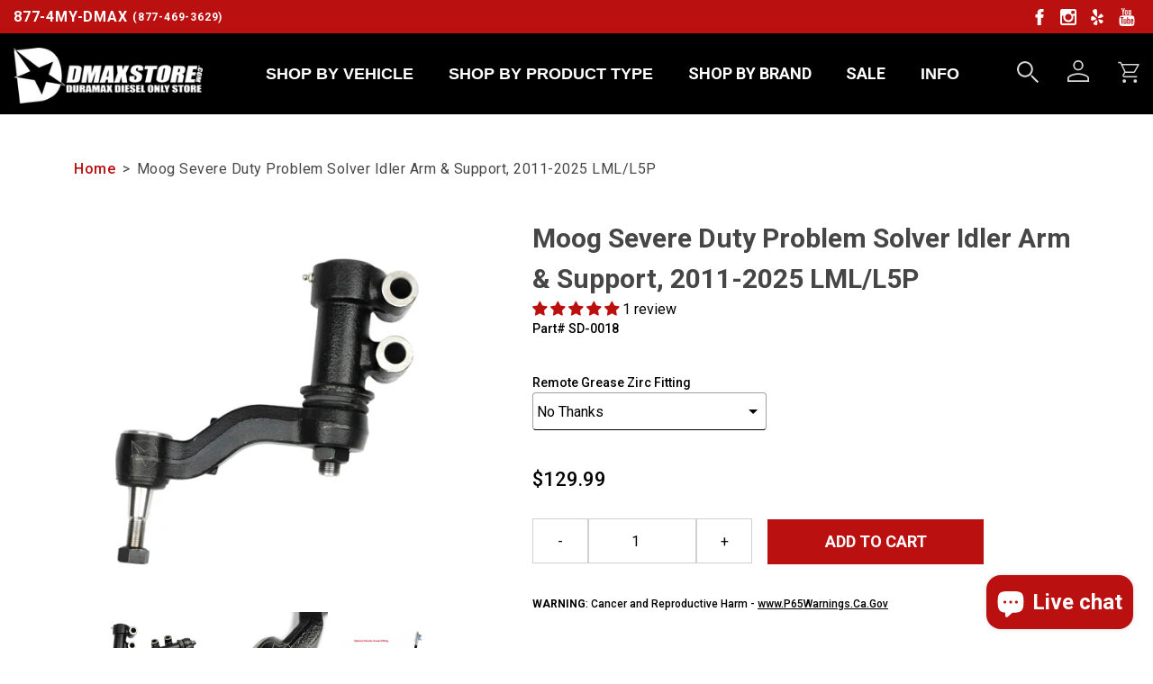

--- FILE ---
content_type: text/html; charset=utf-8
request_url: https://dmaxstore.com/products/moog-severe-duty-problem-solver-idler-arm-and-support-2011-2020
body_size: 83863
content:
<!doctype html>
<!--[if IE 9]> <html class="ie9 no-js " lang="en"> <![endif]-->
<!--[if (gt IE 9)|!(IE)]><!--> <html class="no-js" lang="en"> <!--<![endif]-->
  
  
  <head>
    <script>(function(w,d,t,r,u){var f,n,i;w[u]=w[u]||[],f=function(){var o={ti:"187068847", enableAutoSpaTracking: true};o.q=w[u],w[u]=new UET(o),w[u].push("pageLoad")},n=d.createElement(t),n.src=r,n.async=1,n.onload=n.onreadystatechange=function(){var s=this.readyState;s&&s!=="loaded"&&s!=="complete"||(f(),n.onload=n.onreadystatechange=null)},i=d.getElementsByTagName(t)[0],i.parentNode.insertBefore(n,i)})(window,document,"script","//bat.bing.com/bat.js","uetq");</script>
   <!-- Added by AVADA Cookies Bar -->
   <script>
   window.AVADA_COOKIES_BAR = window.AVADA_COOKIES_BAR || {};
   window.AVADA_COOKIES_BAR.shopId = '3No9hpCX6YIKhzSPNQxl';
   window.AVADA_COOKIES_BAR.status = false;
   AVADA_COOKIES_BAR ={"theme":"light_theme","message":"This website uses cookies to make sure you get the best experience with us.","showPrivacyPolicy":true,"privacyLink":"/pages/ccpa-privacy-policy","privacyLinkText":"Learn more","agreeButtonText":"Accept","denyButtonText":"Decline","showOnCountry":"all","displayType":"float_card","desktopFloatCardPosition":"bottom_left","desktopPosition":"bottom","mobilePositions":"top","themeName":"Light theme","bgColor":"#FFFFFF","messageColor":"#2C332F","agreeBtnTextColor":"#F8F8F8","privacyLinkColor":"#000000","agreeBtnBgColor":"#BA1010","agreeBtnBorder":"#2C332F","iconColor":"#000000","textFont":"Noto+Sans","denyTextColor":"#000000","showIcon":false,"advancedSetting":false,"customCss":"","textColor":"#000000","textAvada":"rgba(0, 0, 0, 0.8)","removeBranding":true,"specificRegions":{"ccpa":false,"gdpr":false,"pipeda":false,"appi":false,"lgpd":false},"customPrivacyLink":"","iconType":"default_icon","urlIcon":"","displayAfter":"0","optionPolicyLink":"select","textAvadaMobile":"rgba(0, 0, 0, 0.8)","float":"","fontStore":[{"label":"font-awesome-stars","value":"font-awesome-stars"}],"display":"flex","id":"eF1aQ4KlyjuCIEwypZ3w","btnColor":"#F8F8F8","textBtnColor":"#000000","height":"80px","width":"563px","fontWeight":"500","shopId":"3No9hpCX6YIKhzSPNQxl","boxShadow":"0px 3px 8px rgba(0, 0, 0, 0.2)","borderRadius":"32px"}
 </script>
   <!-- /Added by AVADA Cookies Bar -->

    <meta charset="utf-8">
    <meta http-equiv="X-UA-Compatible" content="IE=edge">
    <meta name="viewport" content="width=device-width,initial-scale=1">
    <meta name="theme-color" content="#000">
    <link rel="canonical" href="https://dmaxstore.com/products/moog-severe-duty-problem-solver-idler-arm-and-support-2011-2020">
    <link href="//cdn.jsdelivr.net/npm/featherlight@1.7.14/release/featherlight.min.css" type="text/css" rel="stylesheet" />

    
      <link rel="shortcut icon" href="//dmaxstore.com/cdn/shop/files/favicon_32x32.png?v=1613703321" type="image/png">
    

    <!--begin-boost-pfs-filter-css-->
    
    <!--end-boost-pfs-filter-css-->

    <!-- SEO -->
    <!-- social meta tags -->

<meta property="og:site_name" content="DmaxStore">
<meta property="og:url" content="https://dmaxstore.com/products/moog-severe-duty-problem-solver-idler-arm-and-support-2011-2020">
<meta property="og:title" content="Moog Severe Duty Problem Solver Idler Arm & Support, 2011-2025 LML/L5P">
<meta property="og:type" content="product">
<meta property="og:description" content="Fits: 2011 Thru 2025 Chevy Silverado/GMC Sierra 2500HD/3500HD LML/L5P Duramax Diesel Proven to outlast the factory arms MOOG Severe Duty Problem Solver Idler arms work well and Dmaxstore has negotiated unbeatable pricing for our members. Attention: These are Genuine High Quality MOOG Problem solver Severe Duty parts, B"><meta property="og:price:amount" content="129.99">
  <meta property="og:price:currency" content="USD"><meta property="og:image" content="http://dmaxstore.com/cdn/shop/products/moog_20idler_20support_20and_20arm_lml-2_1024x1024.jpg?v=1735260001"><meta property="og:image" content="http://dmaxstore.com/cdn/shop/products/moog_20idler_20support_20and_20arm_lml-1_1024x1024.jpg?v=1735260019"><meta property="og:image" content="http://dmaxstore.com/cdn/shop/products/moog_20idler_20support_20and_20arm_lml-3_1024x1024.jpg?v=1735260041">
<meta property="og:image:secure_url" content="https://dmaxstore.com/cdn/shop/products/moog_20idler_20support_20and_20arm_lml-2_1024x1024.jpg?v=1735260001"><meta property="og:image:secure_url" content="https://dmaxstore.com/cdn/shop/products/moog_20idler_20support_20and_20arm_lml-1_1024x1024.jpg?v=1735260019"><meta property="og:image:secure_url" content="https://dmaxstore.com/cdn/shop/products/moog_20idler_20support_20and_20arm_lml-3_1024x1024.jpg?v=1735260041">

<meta name="twitter:site" content="@">
<meta name="twitter:card" content="summary_large_image">
<meta name="twitter:title" content="Moog Severe Duty Problem Solver Idler Arm & Support, 2011-2025 LML/L5P">
<meta name="twitter:description" content="Fits: 2011 Thru 2025 Chevy Silverado/GMC Sierra 2500HD/3500HD LML/L5P Duramax Diesel Proven to outlast the factory arms MOOG Severe Duty Problem Solver Idler arms work well and Dmaxstore has negotiated unbeatable pricing for our members. Attention: These are Genuine High Quality MOOG Problem solver Severe Duty parts, B">



   
<title>
	Moog Severe Duty Problem Solver Idler Arm and Support (2011-2024) SD-0018+SD-6714
	
	
	
			&ndash; DmaxStore
	
</title>


	<meta name="description" content="Fits: 2011 Thru 2025 Chevy Silverado/GMC Sierra 2500HD/3500HD LML/L5P Duramax Diesel Proven to outlast the factory arms MOOG Severe Duty Problem Solver Idler arms work well and Dmaxstore has negotiated unbeatable pricing for our members. Attention: These are Genuine High Quality MOOG Problem solver Severe Duty parts, B">


    <!-- STYLESHEETS -->
    

<!-- global -->
<link href="//dmaxstore.com/cdn/shop/t/49/assets/hamburger-menu-icon.css?v=110814443778307039041683564315" rel="stylesheet" type="text/css" media="all" />
<link href="//dmaxstore.com/cdn/shop/t/49/assets/theme.css?v=25412420702306279681758297197" rel="stylesheet" type="text/css" media="all" />
<link href="//dmaxstore.com/cdn/shop/t/49/assets/grid-16-col.css?v=21684768526722456571683564316" rel="stylesheet" type="text/css" media="all" />

<!-- Slick Slider -->
<link href="//dmaxstore.com/cdn/shop/t/49/assets/slick-slider.css?v=67189652395057860731758291218" rel="stylesheet" type="text/css" media="all" />
<link href="//dmaxstore.com/cdn/shop/t/49/assets/slick-slider-theme.css?v=39662755591845997471758291218" rel="stylesheet" type="text/css" media="all" />


	<link href="//dmaxstore.com/cdn/shop/t/49/assets/style.templates.product.css?v=148475695324831048651758291221" rel="stylesheet" type="text/css" media="all" />
















<style data-shopify>
  .entry {
    background: url(//dmaxstore.com/cdn/shop/t/49/assets/login-bg.jpg?v=39634762639103498501683564317);
    background-position: 0 -41px;
    border: 1px solid #505050;
    max-width: 515px;
    min-height: 335px;
    margin: auto;    
  }
</style>

    <!-- ICONS AND FONTS -->
     <!-- fonts -->
 <link href="https://fonts.googleapis.com/css?family=Roboto:300,300i,400,400i,500,500i,700,700i,900,900i&display=swap" rel="stylesheet">

<!-- icons -->

    <!-- SCRIPTS -->
    

<!-- this vendor script includes jQuery and Modernizr -->
<!--[if (gt IE 9)|!(IE)]><!--><script src="//dmaxstore.com/cdn/shop/t/49/assets/vendor.js?v=168191696923655143501683564315"></script><!--<![endif]-->
<!--[if lt IE 9]><script src="//dmaxstore.com/cdn/shop/t/49/assets/vendor.js?v=168191696923655143501683564315"></script><![endif]-->

<!-- jQuery UI -->
<!-- un-comment this script if you need the extra jQuery UI features -->
<!-- <script src="https://code.jquery.com/ui/1.12.1/jquery-ui.min.js" integrity="sha256-VazP97ZCwtekAsvgPBSUwPFKdrwD3unUfSGVYrahUqU=" crossorigin="anonymous" defer="defer"></script> -->

<!--[if (gt IE 9)|!(IE)]><!--><script src="//dmaxstore.com/cdn/shop/t/49/assets/theme.js?v=104083306262511866001751067726" defer="defer"></script><!--<![endif]-->
<!--[if lt IE 9]><script src="//dmaxstore.com/cdn/shop/t/49/assets/theme.js?v=104083306262511866001751067726"></script><![endif]-->

<script>
	document.documentElement.className = document.documentElement.className.replace('no-js', 'js');
	window.theme = {
		strings: {
			addToCart: "Add to Cart",
			soldOut: "Call for Availability",
			unavailable: "Unavailable"
		},
		moneyFormat: "${{amount}}"
	};
</script>

    <script>
  const boostSDAssetFileURL = "\/\/dmaxstore.com\/cdn\/shop\/t\/49\/assets\/boost_sd_assets_file_url.gif?v=26854";
  window.boostSDAssetFileURL = boostSDAssetFileURL;

  if (window.boostSDAppConfig) {
    window.boostSDAppConfig.generalSettings.custom_js_asset_url = "//dmaxstore.com/cdn/shop/t/49/assets/boost-sd-custom.js?v=180259189885443690421725503139";
    window.boostSDAppConfig.generalSettings.custom_css_asset_url = "//dmaxstore.com/cdn/shop/t/49/assets/boost-sd-custom.css?v=151553111204649444271708458853";
  }

  
</script>

    <link href="//dmaxstore.com/cdn/shop/t/49/assets/boost-sd-custom.css?v=151553111204649444271708458853" rel="stylesheet" type="text/css" media="all" />
    <script>window.performance && window.performance.mark && window.performance.mark('shopify.content_for_header.start');</script><meta name="facebook-domain-verification" content="shjdn04lknu0njnkfd9gg0c6q3r0ah">
<meta id="shopify-digital-wallet" name="shopify-digital-wallet" content="/35408871562/digital_wallets/dialog">
<meta name="shopify-checkout-api-token" content="a48dea604cfe16221e2d7a233fd155f5">
<link rel="alternate" type="application/json+oembed" href="https://dmaxstore.com/products/moog-severe-duty-problem-solver-idler-arm-and-support-2011-2020.oembed">
<script async="async" src="/checkouts/internal/preloads.js?locale=en-US"></script>
<link rel="preconnect" href="https://shop.app" crossorigin="anonymous">
<script async="async" src="https://shop.app/checkouts/internal/preloads.js?locale=en-US&shop_id=35408871562" crossorigin="anonymous"></script>
<script id="apple-pay-shop-capabilities" type="application/json">{"shopId":35408871562,"countryCode":"US","currencyCode":"USD","merchantCapabilities":["supports3DS"],"merchantId":"gid:\/\/shopify\/Shop\/35408871562","merchantName":"DmaxStore","requiredBillingContactFields":["postalAddress","email","phone"],"requiredShippingContactFields":["postalAddress","email","phone"],"shippingType":"shipping","supportedNetworks":["visa","masterCard","amex","discover","elo","jcb"],"total":{"type":"pending","label":"DmaxStore","amount":"1.00"},"shopifyPaymentsEnabled":true,"supportsSubscriptions":true}</script>
<script id="shopify-features" type="application/json">{"accessToken":"a48dea604cfe16221e2d7a233fd155f5","betas":["rich-media-storefront-analytics"],"domain":"dmaxstore.com","predictiveSearch":true,"shopId":35408871562,"locale":"en"}</script>
<script>var Shopify = Shopify || {};
Shopify.shop = "dmaxstore-com.myshopify.com";
Shopify.locale = "en";
Shopify.currency = {"active":"USD","rate":"1.0"};
Shopify.country = "US";
Shopify.theme = {"name":"dmax-shopify-theme\/master","id":130565079178,"schema_name":"BTown ST","schema_version":"1","theme_store_id":null,"role":"main"};
Shopify.theme.handle = "null";
Shopify.theme.style = {"id":null,"handle":null};
Shopify.cdnHost = "dmaxstore.com/cdn";
Shopify.routes = Shopify.routes || {};
Shopify.routes.root = "/";</script>
<script type="module">!function(o){(o.Shopify=o.Shopify||{}).modules=!0}(window);</script>
<script>!function(o){function n(){var o=[];function n(){o.push(Array.prototype.slice.apply(arguments))}return n.q=o,n}var t=o.Shopify=o.Shopify||{};t.loadFeatures=n(),t.autoloadFeatures=n()}(window);</script>
<script>
  window.ShopifyPay = window.ShopifyPay || {};
  window.ShopifyPay.apiHost = "shop.app\/pay";
  window.ShopifyPay.redirectState = null;
</script>
<script id="shop-js-analytics" type="application/json">{"pageType":"product"}</script>
<script defer="defer" async type="module" src="//dmaxstore.com/cdn/shopifycloud/shop-js/modules/v2/client.init-shop-cart-sync_BdyHc3Nr.en.esm.js"></script>
<script defer="defer" async type="module" src="//dmaxstore.com/cdn/shopifycloud/shop-js/modules/v2/chunk.common_Daul8nwZ.esm.js"></script>
<script type="module">
  await import("//dmaxstore.com/cdn/shopifycloud/shop-js/modules/v2/client.init-shop-cart-sync_BdyHc3Nr.en.esm.js");
await import("//dmaxstore.com/cdn/shopifycloud/shop-js/modules/v2/chunk.common_Daul8nwZ.esm.js");

  window.Shopify.SignInWithShop?.initShopCartSync?.({"fedCMEnabled":true,"windoidEnabled":true});

</script>
<script defer="defer" async type="module" src="//dmaxstore.com/cdn/shopifycloud/shop-js/modules/v2/client.payment-terms_MV4M3zvL.en.esm.js"></script>
<script defer="defer" async type="module" src="//dmaxstore.com/cdn/shopifycloud/shop-js/modules/v2/chunk.common_Daul8nwZ.esm.js"></script>
<script defer="defer" async type="module" src="//dmaxstore.com/cdn/shopifycloud/shop-js/modules/v2/chunk.modal_CQq8HTM6.esm.js"></script>
<script type="module">
  await import("//dmaxstore.com/cdn/shopifycloud/shop-js/modules/v2/client.payment-terms_MV4M3zvL.en.esm.js");
await import("//dmaxstore.com/cdn/shopifycloud/shop-js/modules/v2/chunk.common_Daul8nwZ.esm.js");
await import("//dmaxstore.com/cdn/shopifycloud/shop-js/modules/v2/chunk.modal_CQq8HTM6.esm.js");

  
</script>
<script>
  window.Shopify = window.Shopify || {};
  if (!window.Shopify.featureAssets) window.Shopify.featureAssets = {};
  window.Shopify.featureAssets['shop-js'] = {"shop-cart-sync":["modules/v2/client.shop-cart-sync_QYOiDySF.en.esm.js","modules/v2/chunk.common_Daul8nwZ.esm.js"],"init-fed-cm":["modules/v2/client.init-fed-cm_DchLp9rc.en.esm.js","modules/v2/chunk.common_Daul8nwZ.esm.js"],"shop-button":["modules/v2/client.shop-button_OV7bAJc5.en.esm.js","modules/v2/chunk.common_Daul8nwZ.esm.js"],"init-windoid":["modules/v2/client.init-windoid_DwxFKQ8e.en.esm.js","modules/v2/chunk.common_Daul8nwZ.esm.js"],"shop-cash-offers":["modules/v2/client.shop-cash-offers_DWtL6Bq3.en.esm.js","modules/v2/chunk.common_Daul8nwZ.esm.js","modules/v2/chunk.modal_CQq8HTM6.esm.js"],"shop-toast-manager":["modules/v2/client.shop-toast-manager_CX9r1SjA.en.esm.js","modules/v2/chunk.common_Daul8nwZ.esm.js"],"init-shop-email-lookup-coordinator":["modules/v2/client.init-shop-email-lookup-coordinator_UhKnw74l.en.esm.js","modules/v2/chunk.common_Daul8nwZ.esm.js"],"pay-button":["modules/v2/client.pay-button_DzxNnLDY.en.esm.js","modules/v2/chunk.common_Daul8nwZ.esm.js"],"avatar":["modules/v2/client.avatar_BTnouDA3.en.esm.js"],"init-shop-cart-sync":["modules/v2/client.init-shop-cart-sync_BdyHc3Nr.en.esm.js","modules/v2/chunk.common_Daul8nwZ.esm.js"],"shop-login-button":["modules/v2/client.shop-login-button_D8B466_1.en.esm.js","modules/v2/chunk.common_Daul8nwZ.esm.js","modules/v2/chunk.modal_CQq8HTM6.esm.js"],"init-customer-accounts-sign-up":["modules/v2/client.init-customer-accounts-sign-up_C8fpPm4i.en.esm.js","modules/v2/client.shop-login-button_D8B466_1.en.esm.js","modules/v2/chunk.common_Daul8nwZ.esm.js","modules/v2/chunk.modal_CQq8HTM6.esm.js"],"init-shop-for-new-customer-accounts":["modules/v2/client.init-shop-for-new-customer-accounts_CVTO0Ztu.en.esm.js","modules/v2/client.shop-login-button_D8B466_1.en.esm.js","modules/v2/chunk.common_Daul8nwZ.esm.js","modules/v2/chunk.modal_CQq8HTM6.esm.js"],"init-customer-accounts":["modules/v2/client.init-customer-accounts_dRgKMfrE.en.esm.js","modules/v2/client.shop-login-button_D8B466_1.en.esm.js","modules/v2/chunk.common_Daul8nwZ.esm.js","modules/v2/chunk.modal_CQq8HTM6.esm.js"],"shop-follow-button":["modules/v2/client.shop-follow-button_CkZpjEct.en.esm.js","modules/v2/chunk.common_Daul8nwZ.esm.js","modules/v2/chunk.modal_CQq8HTM6.esm.js"],"lead-capture":["modules/v2/client.lead-capture_BntHBhfp.en.esm.js","modules/v2/chunk.common_Daul8nwZ.esm.js","modules/v2/chunk.modal_CQq8HTM6.esm.js"],"checkout-modal":["modules/v2/client.checkout-modal_CfxcYbTm.en.esm.js","modules/v2/chunk.common_Daul8nwZ.esm.js","modules/v2/chunk.modal_CQq8HTM6.esm.js"],"shop-login":["modules/v2/client.shop-login_Da4GZ2H6.en.esm.js","modules/v2/chunk.common_Daul8nwZ.esm.js","modules/v2/chunk.modal_CQq8HTM6.esm.js"],"payment-terms":["modules/v2/client.payment-terms_MV4M3zvL.en.esm.js","modules/v2/chunk.common_Daul8nwZ.esm.js","modules/v2/chunk.modal_CQq8HTM6.esm.js"]};
</script>
<script>(function() {
  var isLoaded = false;
  function asyncLoad() {
    if (isLoaded) return;
    isLoaded = true;
    var urls = ["https:\/\/formbuilder.hulkapps.com\/skeletopapp.js?shop=dmaxstore-com.myshopify.com","https:\/\/lac.sfapp.magefan.top\/js\/scripttags\/assistance\/init.js?shop=dmaxstore-com.myshopify.com","https:\/\/blog.sfapp.magefan.top\/js\/mfLoadSearchScripts.js?shop=dmaxstore-com.myshopify.com","\/\/cdn.shopify.com\/proxy\/bf1e0fcb97f83aa9673a4d9fc3e8382037e057407249910cf912e3258a8272a0\/static.cdn.printful.com\/static\/js\/external\/shopify-product-customizer.js?v=0.28\u0026shop=dmaxstore-com.myshopify.com\u0026sp-cache-control=cHVibGljLCBtYXgtYWdlPTkwMA","https:\/\/gcdn.incartupsell.com\/bbbcja-67f6c5872725282dbc1f.js?c=1765938310\u0026shop=dmaxstore-com.myshopify.com","https:\/\/cdn.attn.tv\/dmaxstore\/dtag.js?shop=dmaxstore-com.myshopify.com"];
    for (var i = 0; i < urls.length; i++) {
      var s = document.createElement('script');
      s.type = 'text/javascript';
      s.async = true;
      s.src = urls[i];
      var x = document.getElementsByTagName('script')[0];
      x.parentNode.insertBefore(s, x);
    }
  };
  if(window.attachEvent) {
    window.attachEvent('onload', asyncLoad);
  } else {
    window.addEventListener('load', asyncLoad, false);
  }
})();</script>
<script id="__st">var __st={"a":35408871562,"offset":-28800,"reqid":"1f9f08f6-f477-4c94-951f-48812d71b150-1769008840","pageurl":"dmaxstore.com\/products\/moog-severe-duty-problem-solver-idler-arm-and-support-2011-2020","u":"f458a2281073","p":"product","rtyp":"product","rid":4974626472074};</script>
<script>window.ShopifyPaypalV4VisibilityTracking = true;</script>
<script id="captcha-bootstrap">!function(){'use strict';const t='contact',e='account',n='new_comment',o=[[t,t],['blogs',n],['comments',n],[t,'customer']],c=[[e,'customer_login'],[e,'guest_login'],[e,'recover_customer_password'],[e,'create_customer']],r=t=>t.map((([t,e])=>`form[action*='/${t}']:not([data-nocaptcha='true']) input[name='form_type'][value='${e}']`)).join(','),a=t=>()=>t?[...document.querySelectorAll(t)].map((t=>t.form)):[];function s(){const t=[...o],e=r(t);return a(e)}const i='password',u='form_key',d=['recaptcha-v3-token','g-recaptcha-response','h-captcha-response',i],f=()=>{try{return window.sessionStorage}catch{return}},m='__shopify_v',_=t=>t.elements[u];function p(t,e,n=!1){try{const o=window.sessionStorage,c=JSON.parse(o.getItem(e)),{data:r}=function(t){const{data:e,action:n}=t;return t[m]||n?{data:e,action:n}:{data:t,action:n}}(c);for(const[e,n]of Object.entries(r))t.elements[e]&&(t.elements[e].value=n);n&&o.removeItem(e)}catch(o){console.error('form repopulation failed',{error:o})}}const l='form_type',E='cptcha';function T(t){t.dataset[E]=!0}const w=window,h=w.document,L='Shopify',v='ce_forms',y='captcha';let A=!1;((t,e)=>{const n=(g='f06e6c50-85a8-45c8-87d0-21a2b65856fe',I='https://cdn.shopify.com/shopifycloud/storefront-forms-hcaptcha/ce_storefront_forms_captcha_hcaptcha.v1.5.2.iife.js',D={infoText:'Protected by hCaptcha',privacyText:'Privacy',termsText:'Terms'},(t,e,n)=>{const o=w[L][v],c=o.bindForm;if(c)return c(t,g,e,D).then(n);var r;o.q.push([[t,g,e,D],n]),r=I,A||(h.body.append(Object.assign(h.createElement('script'),{id:'captcha-provider',async:!0,src:r})),A=!0)});var g,I,D;w[L]=w[L]||{},w[L][v]=w[L][v]||{},w[L][v].q=[],w[L][y]=w[L][y]||{},w[L][y].protect=function(t,e){n(t,void 0,e),T(t)},Object.freeze(w[L][y]),function(t,e,n,w,h,L){const[v,y,A,g]=function(t,e,n){const i=e?o:[],u=t?c:[],d=[...i,...u],f=r(d),m=r(i),_=r(d.filter((([t,e])=>n.includes(e))));return[a(f),a(m),a(_),s()]}(w,h,L),I=t=>{const e=t.target;return e instanceof HTMLFormElement?e:e&&e.form},D=t=>v().includes(t);t.addEventListener('submit',(t=>{const e=I(t);if(!e)return;const n=D(e)&&!e.dataset.hcaptchaBound&&!e.dataset.recaptchaBound,o=_(e),c=g().includes(e)&&(!o||!o.value);(n||c)&&t.preventDefault(),c&&!n&&(function(t){try{if(!f())return;!function(t){const e=f();if(!e)return;const n=_(t);if(!n)return;const o=n.value;o&&e.removeItem(o)}(t);const e=Array.from(Array(32),(()=>Math.random().toString(36)[2])).join('');!function(t,e){_(t)||t.append(Object.assign(document.createElement('input'),{type:'hidden',name:u})),t.elements[u].value=e}(t,e),function(t,e){const n=f();if(!n)return;const o=[...t.querySelectorAll(`input[type='${i}']`)].map((({name:t})=>t)),c=[...d,...o],r={};for(const[a,s]of new FormData(t).entries())c.includes(a)||(r[a]=s);n.setItem(e,JSON.stringify({[m]:1,action:t.action,data:r}))}(t,e)}catch(e){console.error('failed to persist form',e)}}(e),e.submit())}));const S=(t,e)=>{t&&!t.dataset[E]&&(n(t,e.some((e=>e===t))),T(t))};for(const o of['focusin','change'])t.addEventListener(o,(t=>{const e=I(t);D(e)&&S(e,y())}));const B=e.get('form_key'),M=e.get(l),P=B&&M;t.addEventListener('DOMContentLoaded',(()=>{const t=y();if(P)for(const e of t)e.elements[l].value===M&&p(e,B);[...new Set([...A(),...v().filter((t=>'true'===t.dataset.shopifyCaptcha))])].forEach((e=>S(e,t)))}))}(h,new URLSearchParams(w.location.search),n,t,e,['guest_login'])})(!0,!1)}();</script>
<script integrity="sha256-4kQ18oKyAcykRKYeNunJcIwy7WH5gtpwJnB7kiuLZ1E=" data-source-attribution="shopify.loadfeatures" defer="defer" src="//dmaxstore.com/cdn/shopifycloud/storefront/assets/storefront/load_feature-a0a9edcb.js" crossorigin="anonymous"></script>
<script crossorigin="anonymous" defer="defer" src="//dmaxstore.com/cdn/shopifycloud/storefront/assets/shopify_pay/storefront-65b4c6d7.js?v=20250812"></script>
<script data-source-attribution="shopify.dynamic_checkout.dynamic.init">var Shopify=Shopify||{};Shopify.PaymentButton=Shopify.PaymentButton||{isStorefrontPortableWallets:!0,init:function(){window.Shopify.PaymentButton.init=function(){};var t=document.createElement("script");t.src="https://dmaxstore.com/cdn/shopifycloud/portable-wallets/latest/portable-wallets.en.js",t.type="module",document.head.appendChild(t)}};
</script>
<script data-source-attribution="shopify.dynamic_checkout.buyer_consent">
  function portableWalletsHideBuyerConsent(e){var t=document.getElementById("shopify-buyer-consent"),n=document.getElementById("shopify-subscription-policy-button");t&&n&&(t.classList.add("hidden"),t.setAttribute("aria-hidden","true"),n.removeEventListener("click",e))}function portableWalletsShowBuyerConsent(e){var t=document.getElementById("shopify-buyer-consent"),n=document.getElementById("shopify-subscription-policy-button");t&&n&&(t.classList.remove("hidden"),t.removeAttribute("aria-hidden"),n.addEventListener("click",e))}window.Shopify?.PaymentButton&&(window.Shopify.PaymentButton.hideBuyerConsent=portableWalletsHideBuyerConsent,window.Shopify.PaymentButton.showBuyerConsent=portableWalletsShowBuyerConsent);
</script>
<script data-source-attribution="shopify.dynamic_checkout.cart.bootstrap">document.addEventListener("DOMContentLoaded",(function(){function t(){return document.querySelector("shopify-accelerated-checkout-cart, shopify-accelerated-checkout")}if(t())Shopify.PaymentButton.init();else{new MutationObserver((function(e,n){t()&&(Shopify.PaymentButton.init(),n.disconnect())})).observe(document.body,{childList:!0,subtree:!0})}}));
</script>
<link id="shopify-accelerated-checkout-styles" rel="stylesheet" media="screen" href="https://dmaxstore.com/cdn/shopifycloud/portable-wallets/latest/accelerated-checkout-backwards-compat.css" crossorigin="anonymous">
<style id="shopify-accelerated-checkout-cart">
        #shopify-buyer-consent {
  margin-top: 1em;
  display: inline-block;
  width: 100%;
}

#shopify-buyer-consent.hidden {
  display: none;
}

#shopify-subscription-policy-button {
  background: none;
  border: none;
  padding: 0;
  text-decoration: underline;
  font-size: inherit;
  cursor: pointer;
}

#shopify-subscription-policy-button::before {
  box-shadow: none;
}

      </style>

<script>window.performance && window.performance.mark && window.performance.mark('shopify.content_for_header.end');</script>

    <!-- LP canonical script -->
    
        <link rel="canonical" href="https://dmaxstore.com/products/moog-severe-duty-problem-solver-idler-arm-and-support-2011-2020" />
    


    
      <style>
        body {
          background-image: url(//dmaxstore.com/cdn/shop/files/bg-body.jpg?v=1613704221);
          
            background-repeat: repeat;
          
        }
      </style>
    

    
      <style>
        body {
          background-image: unset;
          background-color: white;
        }
      </style>
    
    <style>
  /* COLLECTION BODY */
  .boost-pfs-filter-top-display-type .boost-pfs-filter-display-item:before{
    color: #999;
  }
  .boost-pfs-filter-custom-sorting .boost-pfs-filter-filter-dropdown li a{
    padding-bottom: 2px;
    border-bottom: 1px solid transparent;
    text-decoration: none;
    transition: all .3s;
  }
  .boost-pfs-filter-custom-sorting .boost-pfs-filter-filter-dropdown li a:hover, .boost-pfs-filter-custom-sorting .boost-pfs-filter-filter-dropdown li a.active{
    text-decoration: none;
    border-color: #000;
  }
  .boost-pfs-filter-tree-v .boost-pfs-filter-option .boost-pfs-filter-option-title{
    padding: 5px 10px;
    color: #fff;
    background-color: #BA1010;
  }
  .boost-pfs-filter-tree-v .boost-pfs-filter-option-title-text:before{
    border-top-color: #fff;
  }
  .boost-pfs-filter-tree-v .boost-pfs-filter-option.boost-pfs-filter-option-collapsed .boost-pfs-filter-option-title-text:before{
    border-bottom-color: #fff;
  }
  .boost-pfs-filter-tree-v .boost-pfs-filter-option .boost-pfs-filter-option-title .boost-pfs-filter-option-title-heading{
    padding-bottom: 0;
  }
  
  /* CTAs */
  .boost-pfs-addtocart-wrapper .boost-pfs-addtocart-btn{
    transition: all .3s;
    background: #BA1010 !important;
    border-color: #BA1010 !important;
  }
  .boost-pfs-addtocart-wrapper .boost-pfs-addtocart-btn:disabled{
    background: darkgrey !important;
    border-color: darkgray !important;
  }
  .boost-pfs-addtocart-wrapper .boost-pfs-addtocart-btn:hover{
    background:maroon;
  }
  .boost-pfs-action-list-enabled .boost-pfs-addtocart-btn{
    color: #fff !important;
  }

  /* PAGINATION */
  .boost-pfs-filter-bottom-pagination-default>ul{
    display: flex;
    flex-wrap: wrap;
    justify-content: center;
  }

  /* QUICK VIEW */
  .boost-pfs-quickview-left,
  .boost-pfs-quickview-wrapper,
  .boost-pfs-quickview-featured-image-wrapper{
    height: fit-content;
  }
  .boost-pfs-quickview-left{
    margin: auto;
  }
  .boost-pfs-quickview-cart-form{
    padding: 0;
  }
  .owl-carousel .owl-stage{
    display: flex;
    align-items: center;
  }
  .boost-pfs-quickview-featured-image-wrapper.owl-carousel .owl-dots{
    bottom: 0px;
  }
  .boost-pfs-quickview-selector-wrapper .boost-pfs-swatch-element:not(.boost-pfs-quickview-option-color) input:checked+label,
  .boost-pfs-quickview-selector-wrapper .boost-pfs-swatch-element:not(.boost-pfs-quickview-option-color) input:checked+label,
  .boost-pfs-quickview-selector-wrapper .boost-pfs-swatch-element:not(.boost-pfs-quickview-option-color) label {
    border-radius: 0;
  }
  #boost-pfs-quickview-cart-quantity{
    margin-bottom: 1.3em;
    border-radius: 0;
  }
  #boost-pfs-quickview-cart-btn{
    min-height: 42px;
    transition: all .3s;
    border-radius: 0;
    border-color: #BA1010;
    background: #BA1010 !important;
  }
  #boost-pfs-quickview-cart-btn:hover{
    opacity: .75;
    color: #fff;
  }
  #boost-pfs-quickview-cart-btn-text{
    font-size: 18px;
    font-weight: bold;
    text-transform: uppercase;
    color: inherit;
  }

  /* SEARCH */
  .boost-pfs-search-suggestion-header{
    color: #fff;
    background-color: #BA1010;
  }
  .boost-pfs-search-suggestion-header-view-all>a{
    color: #fff !important;
  }
  .boost-pfs-search-suggestion-mobile .boost-pfs-search-suggestion-group>ul>.boost-pfs-search-suggestion-header{
    color: #fff;
    background-color: #BA1010;
  }
  

  @media only screen and (max-width: 500px) {
    .boost-pfs-search-container.page-width.container{
      padding: 0 15px;
    }
    .boost-pfs-search-form{
      padding: 0;
    }
    .boost-pfs-search-btn-clear-suggestion{
      right: 0px;
    }
  }
</style>
<!-- BEGIN app block: shopify://apps/klaviyo-email-marketing-sms/blocks/klaviyo-onsite-embed/2632fe16-c075-4321-a88b-50b567f42507 -->












  <script async src="https://static.klaviyo.com/onsite/js/YnsuCS/klaviyo.js?company_id=YnsuCS"></script>
  <script>!function(){if(!window.klaviyo){window._klOnsite=window._klOnsite||[];try{window.klaviyo=new Proxy({},{get:function(n,i){return"push"===i?function(){var n;(n=window._klOnsite).push.apply(n,arguments)}:function(){for(var n=arguments.length,o=new Array(n),w=0;w<n;w++)o[w]=arguments[w];var t="function"==typeof o[o.length-1]?o.pop():void 0,e=new Promise((function(n){window._klOnsite.push([i].concat(o,[function(i){t&&t(i),n(i)}]))}));return e}}})}catch(n){window.klaviyo=window.klaviyo||[],window.klaviyo.push=function(){var n;(n=window._klOnsite).push.apply(n,arguments)}}}}();</script>

  
    <script id="viewed_product">
      if (item == null) {
        var _learnq = _learnq || [];

        var MetafieldReviews = null
        var MetafieldYotpoRating = null
        var MetafieldYotpoCount = null
        var MetafieldLooxRating = null
        var MetafieldLooxCount = null
        var okendoProduct = null
        var okendoProductReviewCount = null
        var okendoProductReviewAverageValue = null
        try {
          // The following fields are used for Customer Hub recently viewed in order to add reviews.
          // This information is not part of __kla_viewed. Instead, it is part of __kla_viewed_reviewed_items
          MetafieldReviews = {"rating":{"scale_min":"1.0","scale_max":"5.0","value":"5.0"},"rating_count":1};
          MetafieldYotpoRating = null
          MetafieldYotpoCount = null
          MetafieldLooxRating = null
          MetafieldLooxCount = null

          okendoProduct = null
          // If the okendo metafield is not legacy, it will error, which then requires the new json formatted data
          if (okendoProduct && 'error' in okendoProduct) {
            okendoProduct = null
          }
          okendoProductReviewCount = okendoProduct ? okendoProduct.reviewCount : null
          okendoProductReviewAverageValue = okendoProduct ? okendoProduct.reviewAverageValue : null
        } catch (error) {
          console.error('Error in Klaviyo onsite reviews tracking:', error);
        }

        var item = {
          Name: "Moog Severe Duty Problem Solver Idler Arm \u0026 Support, 2011-2025 LML\/L5P",
          ProductID: 4974626472074,
          Categories: ["Dealer Level 1 - 5%","Dealer Level 2 - 5%","Dealer Level 3 - 5%","L5P: 2017-2019 SILVERADO \u0026 SIERRA","L5P: 2020-2023 SILVERADO \u0026 SIERRA","L5P: 2024+ SILVERADO \u0026 SIERRA","LML: 2011-2016 SILVERADO \u0026 SIERRA","Max Dealer - 5%","Products","STEERING \u0026 SUSPENSION"],
          ImageURL: "https://dmaxstore.com/cdn/shop/products/moog_20idler_20support_20and_20arm_lml-2_grande.jpg?v=1735260001",
          URL: "https://dmaxstore.com/products/moog-severe-duty-problem-solver-idler-arm-and-support-2011-2020",
          Brand: "Moog",
          Price: "$129.99",
          Value: "129.99",
          CompareAtPrice: "$0.00"
        };
        _learnq.push(['track', 'Viewed Product', item]);
        _learnq.push(['trackViewedItem', {
          Title: item.Name,
          ItemId: item.ProductID,
          Categories: item.Categories,
          ImageUrl: item.ImageURL,
          Url: item.URL,
          Metadata: {
            Brand: item.Brand,
            Price: item.Price,
            Value: item.Value,
            CompareAtPrice: item.CompareAtPrice
          },
          metafields:{
            reviews: MetafieldReviews,
            yotpo:{
              rating: MetafieldYotpoRating,
              count: MetafieldYotpoCount,
            },
            loox:{
              rating: MetafieldLooxRating,
              count: MetafieldLooxCount,
            },
            okendo: {
              rating: okendoProductReviewAverageValue,
              count: okendoProductReviewCount,
            }
          }
        }]);
      }
    </script>
  




  <script>
    window.klaviyoReviewsProductDesignMode = false
  </script>







<!-- END app block --><!-- BEGIN app block: shopify://apps/gift-box/blocks/head/f53ea332-e066-453a-9116-800349284dfb --><script>
const isProductPage = window.location.pathname.includes("/products/");

// Allow redirect only on product pages.
if (isProductPage) {
  const GHOST_PRODUCT_TYPE = "giftbox_ghost_product";
  // Use product handle to check the type of the product.
  const product_type = "";
  if (product_type == GHOST_PRODUCT_TYPE) {
    // Redirect to the GP parent URL stored in the GP's metafields.
    const parent_product_url = '';
    if (parent_product_url === null || parent_product_url === '') {
      window.location.replace("/");
    } else {
      window.location.replace(parent_product_url);
    }
  }
}
</script>

<script
  src="https://giftbox.ds-cdn.com/static/main.js?shop=dmaxstore-com.myshopify.com"

  async

></script>


<!-- END app block --><!-- BEGIN app block: shopify://apps/froonze-loyalty-wishlist/blocks/product_wishlist/3c495b68-652c-468d-a0ef-5bad6935d104 -->
  <!-- BEGIN app snippet: product_wishlist_data_script --><script id='frcp_data_script'>
  window.frcp = window.frcp || {}
  frcp.shopDomain = "dmaxstore-com.myshopify.com"
  frcp.shopToken = '094ee60a2a2dead00846ec4ea803231549bc2321522280589e7b21077572cd45'
  frcp.httpsUrl = "https://app.froonze.com"
  frcp.moneyFormat ="${{amount}}"
  frcp.wishlist = frcp.wishlist || {}
  frcp.appProxy = null || '/apps/customer-portal'
  
    frcp.wishlist.product = {
      id: 4974626472074,
      tags: ["2020+ L5P","Dealer Level 1 5%","Dealer Level 2 5%","Dealer Level 3 5%","IDLER ARM \u0026 SUPPORT","L5P: 2017-2019 SILVERADO \u0026 SIERRA","L5P: 2020-2023 SILVERADO \u0026 SIERRA","L5P: 2024+ SILVERADO \u0026 SIERRA","LML: 2011-2016 SILVERADO \u0026 SIERRA","Max Dealer 5%","old_id=2007","STEERING","STEERING \u0026 SUSPENSION"],
      title: "Moog Severe Duty Problem Solver Idler Arm \u0026 Support, 2011-2025 LML\/L5P",
      handle: "moog-severe-duty-problem-solver-idler-arm-and-support-2011-2020",
      first_variant_id: 44054937960586,
    }
  
  frcp.useAppProxi = true
  frcp.wishlist.requestType = "product"
  frcp.wishlist.integrations = Object({"facebook_pixel":{"settings":{}},"google_analytics":{"settings":{}}})
  frcp.wishlist.blockSettings = {"add_button_color":"#000000","add_button_text_color":"#ffffff","remove_button_color":"#000000","remove_button_text_color":"#ffffff","placement":"below_add_to_cart","product_css_selector":"","button_style":"icon_and_text","border_radius":3,"shadow":true,"offset_top":0,"offset_bottom":0,"offset_left":0,"offset_right":0,"collections_wishlist_button":"none","collection_button_border_radius":50,"floating_link_placement":"none","floating_link_vertical_offset":0,"floating_link_lateral_offset":0,"floating_link_border_radius":4,"navigation_link":false,"navigation_link_css_selector":"","custom_css":""},
  frcp.plugins = frcp.plugins || Object({"social_logins":null,"wishlist":"ultimate","order_actions":null,"custom_forms":"premium","loyalty":"fourth","customer_account":"fourth"})
  frcp.wishlist.pageHandle = "01afb63d-d12e-4aea-8d91-fca5a4b9440b"
  frcp.shopId = 35408871562
</script>
<!-- END app snippet -->
  <!-- BEGIN app snippet: product_wishlist_common_data -->
<script id='frcp_wishlist_common_data'>
  frcp.wishlist = frcp.wishlist || {}
  frcp.wishlist.data =  
    {
      'lists': {
        'default': {}
      },
      'listNames': ['default'],
      'customerId': null,
    }
  

  // Translations
  frcp.wishlist.texts = Object({"button":{"add_text":"Add to Wishlist","remove_text":"Remove from Wishlist"},"login_popup":{"login_title":"Login is required to wishlist products","login_text":"Login","cancel":"Cancel","email":"Email","password":"Password","first_name":"First name","last_name":"Last name","email_placeholder":"Email","password_placeholder":"Password","first_name_placeholder":"First name","last_name_placeholder":"Last name","sign_in":"Sign in","create":"Create","registration_switch":"Register","login_switch":"Login"},"error_message":{"message":"Something went wrong, please reload the page and try again"},"success_message":{"message":"Success, view Wishlist under your account page ","added":"added to","removed":"removed from"},"navigation":{"text":"Wishlist"},"multilist_popup":{"title":"Add to lists","manage_lists":"Manage lists"},"integrations":{"pushowl__wishlist_reminder__title":"Your favorite products are waiting for you","pushowl__wishlist_reminder__description":"The items you love are here! Is {{ product_title }} still on your must-have list?","pushowl__wishlist_back_in_stock__title":"Your favorite products are back in stock!","pushowl__wishlist_back_in_stock__description":"Your favorite item, {{ product_title }}, is back. Get yours before it's gone!","pushowl__wishlist_low_on_stock__title":"Your favorite products are running out of stock","pushowl__wishlist_low_on_stock__description":"Hurry! {{ product_title }} is running low. Get yours before it sells out.","pushowl__wishlist_price_drop__title":"Your favorite products are on SALE!","pushowl__wishlist_price_drop__description":"Price dropped on {{ product_title }}. Don't miss out on our amazing sale!","pushowl__action_text":"Buy now"}})
  frcp.customerPage ||= {}
  frcp.customerPage.texts ||= {}
  frcp.customerPage.texts.shared ||= Object()

  frcp.wishlist.settings = Object({"wishlist_tag_conditions":{"customer_include_tags":[],"customer_exclude_tags":[],"product_include_tags":[],"product_exclude_tags":[]},"wishlist_keep_item_after_add_to_cart":false,"wishlist_open_product_same_tab":false,"wishlist_enable_multilist":true,"wishlist_enable_modal":false,"wishlist_enable_guest":false,"wishlist_social_share":{"enabled":false,"facebook":true,"twitter":true,"whatsapp":true},"customer_account_version":"classic"})
  frcp.wishlist.customerTags = null
  frcp.wishlist.socialAppIds = {
    facebook: '493867338961209'
  }
  frcp.wishlist.modalJsUrl = "https://cdn.shopify.com/extensions/019bba91-c314-770d-85a1-b154f49c8504/customer-portal-261/assets/wishlist_modal-nAljNSjs.js"
  frcp.wishlist.modalCssUrl = "https://cdn.shopify.com/extensions/019bba91-c314-770d-85a1-b154f49c8504/customer-portal-261/assets/wishlist_modal-nAljNSjs.css"

  frcp.wishlist.profile = {
    froonzeToken: "ada95ce74e35368b18d952ce518c75a4db60c250dd50e55c7b337ee40087a401",
    id: null
  }
</script>
<!-- END app snippet -->
  <!-- BEGIN app snippet: theme_customization_tags -->
  <script class="frcp-theme-customization-loader-script">
      (function() {
        var themeCustomizationsList = {"0":{"css":".frcp-toast--success {\r\n  /*\r\n  background-color: var(--frcp-wishlist-addBtnColor) !important;\r\n  color: var(--frcp-wishlist-addBtnColor) !important;\r\n  */\r\n  color: var(--frcp-wishlist-addBtnTextColor) !important;\r\n  background-color: var(--frcp-wishlist-addBtnColor) !important;\r\n  border-radius: var(--frcp-wishlist-borderRadius) !important;\r\n  /*border: 4px solid #ba1010 !important;*/\r\n}\r\n\r\n.frcp-toast--success .frcp-toast__icon {\r\n  /*\r\n  color: var(--frcp-wishlist-addBtnColor) !important;\r\n  border-color: var(--frcp-wishlist-addBtnColor) !important;\r\n  */\r\n  color: var(--frcp-wishlist-addBtnTextColor) !important;\r\n  border-color: var(--frcp-wishlist-addBtnTextColor) !important;\r\n  /*border-color: #ba1010 !important;*/\r\n}\r\n\r\n.frcp-toast [class^=frcp-toast__success-line] {\r\n  /*background-color: var(--frcp-wishlist-addBtnColor) !important;*/\r\n  background-color: var(--frcp-wishlist-addBtnTextColor) !important;\r\n  /*background-color: #ba1010 !important;*/\r\n}\r\n\r\n.frcp-toast--success .frcp-toast__progress-bar-container {\r\n  border-radius: var(--frcp-wishlist-borderRadius) !important;\r\n}\r\n\r\n.frcp-toast--success .frcp-toast__progress-bar {\r\n  /*background: var(--frcp-wishlist-addBtnColor) !important;*/\r\n  /*background: var(--frcp-wishlist-addBtnTextColor) !important;*/\r\n  background: #ba1010 !important;\r\n}\r\n\r\n.frcp-toast--success .frcp-toast__success-ring {\r\n  /*border-color: var(--frcp-wishlist-addBtnColor) !important;*/\r\n  border-color: var(--frcp-wishlist-addBtnTextColor) !important;\r\n  /*border-color: #ba1010 !important;*/\r\n}"}};
        if (!themeCustomizationsList) return;
        var currentThemeCustomization = Shopify && Shopify.theme && themeCustomizationsList[Shopify.theme.id];
        var globalCustomization = themeCustomizationsList[0]

        if (currentThemeCustomization) {
          addTags(currentThemeCustomization, 'frcp-theme-customization');
        }

        if (globalCustomization) {
          addTags(globalCustomization, 'frcp-global-customization');
        }

        function addTags(themeCustomization, prefix) {
          if (themeCustomization.css) {
            var styleTag = document.createElement('style');
            styleTag.classList.add(prefix + '-style');
            styleTag.innerText = themeCustomization.css;
            document.head.append(styleTag);
          };

          if (themeCustomization.html) {
            document.addEventListener("DOMContentLoaded", function() {
              var htmlDiv = document.createElement('div');
              htmlDiv.classList.add(prefix + '-html');
              htmlDiv.innerHTML = themeCustomization.html;
              document.body.append(htmlDiv);
            });
          };

          if (themeCustomization.js) {
            var scriptTag = document.createElement('script');
            scriptTag.classList.add(prefix + '-script');
            scriptTag.innerText = themeCustomization.js;
            document.head.append(scriptTag);
          };
        }
      })();
  </script>

<!-- END app snippet -->

  <!-- BEGIN app snippet: assets_loader --><script id="product_wishlist">
  (function() {
    const _loadAsset = function(tag, params, id) {
      const asset = document.createElement(tag)
      for (const key in params) asset[key] = params[key]
      if (id) asset.id = `frcp_${id.split('-')[0]}_main_js`
      document.head.append(asset)
    }
    if (document.readyState !== 'loading') {
      _loadAsset('script', { src: 'https://cdn.shopify.com/extensions/019bba91-c314-770d-85a1-b154f49c8504/customer-portal-261/assets/product_wishlist-Br1Wt5lM.js', type: 'module', defer: true }, 'product_wishlist-Br1Wt5lM.js')
    } else {
      document.addEventListener('DOMContentLoaded', () => {
        _loadAsset('script', { src: 'https://cdn.shopify.com/extensions/019bba91-c314-770d-85a1-b154f49c8504/customer-portal-261/assets/product_wishlist-Br1Wt5lM.js', type: 'module', defer: true }, 'product_wishlist-Br1Wt5lM.js')
      })
    }

    
      _loadAsset('link', { href: 'https://cdn.shopify.com/extensions/019bba91-c314-770d-85a1-b154f49c8504/customer-portal-261/assets/product_wishlist-Br1Wt5lM.css', rel: 'stylesheet', media: 'all' })
    
  })()
</script>
<!-- END app snippet -->



<!-- END app block --><!-- BEGIN app block: shopify://apps/froonze-loyalty-wishlist/blocks/loyalty/3c495b68-652c-468d-a0ef-5bad6935d104 -->

<script>
  window.frcp = window.frcp || {}
  frcp.appProxy = null || '/apps/customer-portal'
  frcp.plugins = frcp.plugins || Object({"social_logins":null,"wishlist":"ultimate","order_actions":null,"custom_forms":"premium","loyalty":"fourth","customer_account":"fourth"})
  frcp.moneyFormat ="${{amount}}"
  frcp.httpsUrl = "https://app.froonze.com"
  frcp.useAppProxi = true
  frcp.defaultShopCurrency = "USD"
  frcp.shopId = 35408871562
  frcp.loyalty = {
    customer: {
      id: null,
      froonzeToken: "ada95ce74e35368b18d952ce518c75a4db60c250dd50e55c7b337ee40087a401",
      firstName: null,
      lastName: null,
      phone: null,
      email: null,
      gender: null,
      dateOfBirth: '',
      tags: null,
      data: Object(),
      storeCredit: {
        amount: null,
        currency: null,
      } ,
    },
    settings: Object({"loyalty_blacklisted_customer_tags":["Max Dealer","Dealer Level 1","Dealer Level 2","Dealer Level 3","Kryptonite Dealer"],"loyalty_enable_widget":false,"loyalty_widget_settings":{"show_launcher":true,"launcher_border_radius":0,"launcher_vertical_offset":0,"launcher_horizontal_offset":0,"launcher_background":"#5873F9","launcher_color":"#ffffff","widget_primary_color":"#5873F9","widget_button_text_color":"#ffffff","widget_background_color":"#ffffff","widget_banner_text_color":"#ffffff","widget_header_text_color":"#ffffff","widget_text_color":"#202202","placement":"left"},"date_format":"mm/dd/yyyy","loyalty_points_expiration":{"expiration_days":100},"earning_rules":[],"spending_rules":[],"referrals":null,"vip":null,"enable_digital_card":false,"customer_account_version":"classic"}),
    texts: {
      launcher_button: Object({"text":"Rewards"}),
      customer_page: Object({"spending_rule_title_7480":"Amount discount","nav__wallet":"Wallet","nav__vip":"VIP","nav__earn":"Earn","nav__redeem":"Redeem","nav__activity":"Activity","nav__welcome":"Welcome","section_title__wallet":"Wallet","section_title__earn":"Earn points","section_title__redeem":"Redeem points (Expires 12\/31\/25)","section_title__activity":"Activity","section_title__welcome":"Join us","earning_rule_title__order":"Place an order","earning_rule_title__birthday":"Birthday","earning_rule_title__create_account":"Create an account","earning_rule_title__judgeme":"Write a review","earning_rule_title__shopify_flow":"Flow action","earning_rule_title__visit_facebook":"Visit Facebook","earning_rule_title__share_facebook":"Share on Facebook","earning_rule_title__visit_twitter":"Visit X","earning_rule_title__share_twitter":"Share on X","earning_rule_title__follow_instagram":"Follow on Instagram","earning_rule_description__order_increment":"{ value } points for every { increment_spending_unit } spent","earning_rule_description__order_fixed":"{ value } points for placing an order","earning_rule_description__birthday":"{ value } points to celebrate your birthday","earning_rule_description__create_account":"{ value } points for creating an account","earning_rule_description__judgeme_up_to":"Up to { value } points for a review","earning_rule_description__judgeme_fixed":"{ value } points for a review","earning_rule_description__shopify_flow":"{ value } points for flow action","earning_rule_description__visit_facebook":"{ value } points for visiting Facebook","earning_rule_description__share_facebook":"{ value } points for sharing on Facebook","earning_rule_description__visit_twitter":"{ value } points for visiting X","earning_rule_description__share_twitter":"{ value } points for sharing on X","earning_rule_description__follow_instagram":"{ value } points for following on Instagram","add_loyalty_point__visit_facebook":"{ value } points added for visiting Facebook","add_loyalty_point__share_facebook":"{ value } points added for sharing on Facebook","add_loyalty_point__visit_twitter":"{ value } points added for visiting X","add_loyalty_point__share_twitter":"{ value } points added for sharing on X","add_loyalty_point__follow_instagram":"{ value } points added for following on Instagram","earning_rule_btn__completed":"Completed","welcome_title":"Become a member","welcome_info":"Join our rewards program to get exclusive benefits","welcome_register":"Join now","welcome_already":"Already have an account?","welcome_sign_in":"Sign in","dob_updated":"Date of birth updated","shop_now":"Shop now","earn_now":"Earn Now","referral_program":"Referral program","your_referral_url":"Your referral URL","for_each_successful_referral":"For each successful referral","you_get":"You get","they_get":"They get","event_name__earning_order":"Place an order","event_name__pos_revert":"POS revert \"{ reward_title }\" reward","event_name__pos_spend_points":"POS redeem \"{ reward_title }\" reward","event_name__cancel_order":"Cancel order","event_name__refund_order":"Order refund","event_name__spend_points":"Redeem \"{ reward_title }\" reward","event_name__create_account":"Create account","event_name__admin_adjustment":"Admin adjustment","event_name__birthday":"Birthday","event_name__judgeme":"Write a review","event_name__import":"Admin adjustment","event_name__import_reset":"Admin adjustment","event_name__referrer_discount":"Receive a { discount_title } for a referral","event_name__referrer_points":"Receive points for a referral","event_name__friend_discount":"Receive a { discount_title } as a referral invitee","event_name__visit_facebook":"Visit Facebook","event_name__share_facebook":"Share on Facebook","event_name__visit_twitter":"Visit X","event_name__share_twitter":"Share on X","event_name__follow_instagram":"Follow on Instagram","event_name__vip_reward__discount":"Receive a { discount_title } for reaching the { tier_name } tier","event_name__vip_reward__points":"Receive points for reaching the { tier_name } tier","note":"Note","manual_adjustment":"Manual adjustment","points":"points","referral_was_cancelled":"Referral was cancelled","your_rewards":"Your rewards (Expires 12\/31\/25)","current_balance":"Current balance (Expires 12\/31\/25)","free_shipping_coupon":"Free shipping coupon","off_coupon":"off coupon","code":"Code","applies_to":"Applies to","all_collections":"All collections","minimum_order":"Minimum order","expires_at":"Expires at","expires_after":"Expires after","discount_combines_with_free_shipping":"Can be combined with free shipping discounts","discount_combines_with_order_discounts":"Can be combined with order discounts","discount_combines_with_product_discounts":"Can be combined with product discounts","free_shipping_combines_with_order_and_product_discounts":"Can be combined with order and product discounts","maximum_shipping_price":"Maximum shipping price","successfully_applied_discount_code":"Successfully added the discount code to the cart (applied to and valid only for DmaxStore products)","increment_points_slider_message":"You will get { coupon_value } off coupon for { points } points redeemed","days":"days","cost":"Cost","redeem":"Redeem","not_enough_points":"Not enough points","redeem_reward_question":"Redeem { points } points for this reward?","successfully_redeemed_discount":"Successfully redeemed discount","apply_to_cart":"Apply to cart","no_rewards_yet":"You don't have rewards yet","get_rewards":"Get rewards","no_activty":"You don't have any activity yet","learn_how_to_earn_points":"Learn how to earn points","no_referrals":"You don't have any referrals yet","see_referral_url":"See your referral URL","general":"General","referrals":"Referrals","referral_status__complete":"Complete","referral_status__pending":"Pending","referral_status__cancelled":"Cancelled","received":"Received","reward_has_been_used":"Reward has been used in order","reward_has_expired":"Reward has expired","used":"Used","expired":"Expired","judgeme_max_rewards":"Max rewards per day","judgeme_minimum_rating":"Minimum review rating","judgeme_pictures":"Pictures","judgeme_videos":"Videos","judgeme_verified_buyer":"Bought products from this store","reward_conditions":"All these conditions have to be satisfied","required":"Required","extra_points":"Extra points","current_vip_status":"Current VIP status","achieved_on":"Achieved on","admin_assigned_on":"Admin assigned on","all_vip_tiers":"All VIP tiers","vip_earn_more_points":"Earn more points to become a VIP member","vip_place_more_orders":"Place more orders to become a VIP member","vip_spend_more":"Spend more to become a VIP member","rewards":"Rewards","perks":"Perks","vip_earn_points":"Earn { points } points","vip_place_orders":"Place { orders_count } orders","vip_spend":"Spend { amount }","vip_cycle_refresh":"The accumulation cycle refreshes on { date }","vip_order_earning_rule_title":"More points for placing orders","limit":"Limit","period_limit__minute":"Minute","period_limit__hour":"Hour","period_limit__day":"Day","period_limit__week":"Week","period_limit__month":"Month","period_limit__year":"Year"}),
      widget: Object(null),
    },
    referralToken: "MTM1cmVmNDEyOTczNDkyNg",
    socialAppIds: { facebook: "493867338961209" },
    widgetJsUrl: "https://cdn.shopify.com/extensions/019bba91-c314-770d-85a1-b154f49c8504/customer-portal-261/assets/loyalty_widget-CzM4uPGd.js",
    widgetCssUrl: "https://cdn.shopify.com/extensions/019bba91-c314-770d-85a1-b154f49c8504/customer-portal-261/assets/loyalty_widget-CzM4uPGd.css",
  }
  frcp.customerPage ||= {}
  frcp.customerPage.texts ||= {}
  frcp.customerPage.texts.shared ||= Object()
  frcp.customerPage.profile ||= {}
  frcp.customerPage.profile.dateOfBirth = ''
</script>


  


<!-- BEGIN app snippet: assets_loader --><script id="loyalty_widget_loader">
  (function() {
    const _loadAsset = function(tag, params, id) {
      const asset = document.createElement(tag)
      for (const key in params) asset[key] = params[key]
      if (id) asset.id = `frcp_${id.split('-')[0]}_main_js`
      document.head.append(asset)
    }
    if (document.readyState !== 'loading') {
      _loadAsset('script', { src: 'https://cdn.shopify.com/extensions/019bba91-c314-770d-85a1-b154f49c8504/customer-portal-261/assets/loyalty_widget_loader-CRZdIOMC.js', type: 'module', defer: true }, 'loyalty_widget_loader-CRZdIOMC.js')
    } else {
      document.addEventListener('DOMContentLoaded', () => {
        _loadAsset('script', { src: 'https://cdn.shopify.com/extensions/019bba91-c314-770d-85a1-b154f49c8504/customer-portal-261/assets/loyalty_widget_loader-CRZdIOMC.js', type: 'module', defer: true }, 'loyalty_widget_loader-CRZdIOMC.js')
      })
    }

    
      _loadAsset('link', { href: 'https://cdn.shopify.com/extensions/019bba91-c314-770d-85a1-b154f49c8504/customer-portal-261/assets/loyalty_widget_loader-CRZdIOMC.css', rel: 'stylesheet', media: 'all' })
    
  })()
</script>
<!-- END app snippet -->
<!-- BEGIN app snippet: theme_customization_tags -->
  <script class="frcp-theme-customization-loader-script">
      (function() {
        var themeCustomizationsList = {"0":{"html":"","css":".frcp-loyalty-nav:has(.frcp-loyalty-nav__icon--rule-text) .frcp-loyalty-nav__icon,\n.frcp-loyalty-nav:has(.frcp-loyalty-nav__icon--rule-text) .frcp-loyalty-nav__label-container {\n  color: var(--frcp-textColor);\n  line-height: 20px;\n}\n\n.frcp-loyalty-nav:has(.frcp-loyalty-nav__icon--rule-text):focus {\n  text-decoration: none !important;\n}\n\n.frcp-loyalty-discount__details a {\n  color: var(--frcp-primaryColor) !important;\n}\n\n.frcp-loyalty-nav:nth-child(2) {\n  display: none;\n}\n\n.frcp-lp-termination__message {\n    margin-bottom: 24px;\n    padding: 0 12px;\n    color: var(--frcp-primaryColor);\n}\n\n.frcp-termination__message--bold {\n    font-weight: 600;\n}","js":"/*\ndocument.addEventListener('frcp.loyalty.mounted', function() {\n   const lpNavRulesTab = document.createElement('a');\n  \n   lpNavRulesTab.href = '/pages/dmaxstore-loyalty-program';\n   lpNavRulesTab.setAttribute('target', '_blank');\n  \n   lpNavRulesTab.setAttribute('role', 'link');\n   lpNavRulesTab.setAttribute('tabindex', '0');\n   lpNavRulesTab.classList = 'frcp-loyalty-nav frcp-card';\n  \n   const lpNavBar = document.querySelector('.frcp-loyalty-navs-container');\n   lpNavBar.append(lpNavRulesTab);\n  \n   const lpRulesIcon = document.createElement('span');\n   lpRulesIcon.classList = 'frcp-icon frcp-loyalty-nav__icon frcp-loyalty-nav__icon--rule-text';\n   lpRulesIcon.innerHTML = `\n     <svg xmlns=\"http://www.w3.org/2000/svg\" height=\"24px\" viewBox=\"0 -960 960 960\" width=\"24px\" fill=\"currentColor\">\n       <path\n         d=\"m576-160-56-56 104-104-104-104 56-56 104 104 104-104 56 56-104 104 104 104-56 56-104-104-104 104Zm79-360L513-662l56-56 85 85 170-170 56 57-225 \n         226ZM80-280v-80h360v80H80Zm0-320v-80h360v80H80Z\" />\n     </svg>\n   `;\n  \n   lpNavRulesTab.prepend(lpRulesIcon);\n  \n   const lpRulesLabelContainer = document.createElement('div');\n   lpRulesLabelContainer.classList = 'frcp-loyalty-nav__label-container';\n   lpRulesLabelContainer.innerHTML = `<div class=\"frcp-loyalty-nav__label\"> Rules </div>`;\n  \n   lpNavRulesTab.append(lpRulesLabelContainer);\n});\n*/\n\n\n\ndocument.addEventListener('frcp.loyalty.walletMounted', function() {\n    const lpWalletTabContainer = document.querySelector('.frcp-loyalty-wallet__rewards-content');\n    console.log(lpWalletTabContainer);\n    \n    const lpTerminationMessage = document.createElement('div');\n    lpTerminationMessage.classList = 'frcp-lp-termination__wrapper frcp-lp-termination__wrapper--wallet';\n    lpTerminationMessage.innerHTML = `\n        <div class=\"frcp-lp-termination__message\"> \n        The Loyalty Program <span class=\"frcp-termination__message--bold\">ended on 03/01/25</span>, any previously earned points are still available and can be used until they <span class=\"frcp-termination__message--bold\">expire on 12/31/25</span>. \n        </div>\n    `;\n    lpWalletTabContainer.prepend(lpTerminationMessage);\n    \n    const lpWalletEmptyView = lpWalletTabContainer.querySelector('.frcp-empty-view');\n    if (lpWalletEmptyView) {\n        lpWalletEmptyView && lpWalletEmptyView.remove();\n    }\n});\n\n\ndocument.addEventListener('frcp.loyalty.spendingRulesMounted', function() {\n    const lpRedeemTabContainer = document.querySelector('.frcp-loyalty-spending-rules');\n    console.log(lpRedeemTabContainer);\n    \n    const lpTerminationMessage = document.createElement('div');\n    lpTerminationMessage.classList = 'frcp-lp-termination__wrapper frcp-lp-termination__wrapper--redeem';\n    lpTerminationMessage.innerHTML = `\n        <div class=\"frcp-lp-termination__message\"> \n        The Loyalty Program <span class=\"frcp-termination__message--bold\">ended on 03/01/25</span>, any previously earned points are still available and can be used until they <span class=\"frcp-termination__message--bold\">expire on 12/31/25</span>. \n        </div>\n    `;\n    lpRedeemTabContainer.prepend(lpTerminationMessage);\n    \n    const lpRedeemEmptyView = lpRedeemTabContainer.querySelector('.frcp-empty-view');\n    if (lpRedeemEmptyView) {\n        lpRedeemEmptyView && lpRedeemEmptyView.remove();\n    }\n});\n\n\ndocument.addEventListener('frcp.loyalty.activitiesMounted', function() {\n    const lpActivityTabContainer = document.querySelector('.frcp-loyalty-events');\n    console.log(lpActivityTabContainer);\n    \n    const lpTerminationMessage = document.createElement('div');\n    lpTerminationMessage.classList = 'frcp-lp-termination__wrapper frcp-lp-termination__wrapper--activity';\n    lpTerminationMessage.innerHTML = `\n        <div class=\"frcp-lp-termination__message\"> \n        The Loyalty Program <span class=\"frcp-termination__message--bold\">ended on 03/01/25</span>, any previously earned points are still available and can be used until they <span class=\"frcp-termination__message--bold\">expire on 12/31/25</span>. \n        </div>\n    `;\n    lpActivityTabContainer.prepend(lpTerminationMessage);\n    \n    const lpActivityEmptyView = lpActivityTabContainer.querySelector('.frcp-empty-view');\n    if (lpActivityEmptyView) {\n        lpActivityEmptyView && lpActivityEmptyView.remove();\n    }\n});"}};
        if (!themeCustomizationsList) return;
        var currentThemeCustomization = Shopify && Shopify.theme && themeCustomizationsList[Shopify.theme.id];
        var globalCustomization = themeCustomizationsList[0]

        if (currentThemeCustomization) {
          addTags(currentThemeCustomization, 'frcp-theme-customization');
        }

        if (globalCustomization) {
          addTags(globalCustomization, 'frcp-global-customization');
        }

        function addTags(themeCustomization, prefix) {
          if (themeCustomization.css) {
            var styleTag = document.createElement('style');
            styleTag.classList.add(prefix + '-style');
            styleTag.innerText = themeCustomization.css;
            document.head.append(styleTag);
          };

          if (themeCustomization.html) {
            document.addEventListener("DOMContentLoaded", function() {
              var htmlDiv = document.createElement('div');
              htmlDiv.classList.add(prefix + '-html');
              htmlDiv.innerHTML = themeCustomization.html;
              document.body.append(htmlDiv);
            });
          };

          if (themeCustomization.js) {
            var scriptTag = document.createElement('script');
            scriptTag.classList.add(prefix + '-script');
            scriptTag.innerText = themeCustomization.js;
            document.head.append(scriptTag);
          };
        }
      })();
  </script>

<!-- END app snippet -->

<!-- END app block --><!-- BEGIN app block: shopify://apps/attentive/blocks/attn-tag/8df62c72-8fe4-407e-a5b3-72132be30a0d --><script type="text/javascript" src="https://cdn.attn.tv/dmaxstore/dtag.js?source=app-embed" defer="defer"></script>


<!-- END app block --><!-- BEGIN app block: shopify://apps/wsh-wholesale-pricing/blocks/app-embed/94cbfa01-7191-4bb2-bcd8-b519b9b3bd06 --><script>

  window.wpdExtensionIsProductPage = {"id":4974626472074,"title":"Moog Severe Duty Problem Solver Idler Arm \u0026 Support, 2011-2025 LML\/L5P","handle":"moog-severe-duty-problem-solver-idler-arm-and-support-2011-2020","description":"\u003ch4\u003eFits: 2011 Thru 2025 \u003cmeta charset=\"utf-8\"\u003eChevy Silverado\/GMC Sierra 2500HD\/3500HD LML\/L5P Duramax Diesel\u003c\/h4\u003e\n\u003cp\u003eProven to outlast the factory arms MOOG Severe Duty Problem Solver Idler arms work well and Dmaxstore has negotiated unbeatable pricing for our members.\u003c\/p\u003e\n\u003cp\u003e\u003cspan style=\"color: rgb(255, 42, 0);\"\u003e\u003cstrong\u003eAttention: \u003c\/strong\u003e\u003c\/span\u003e\u003c\/p\u003e\n\u003cul\u003e\n\u003cli\u003eThese are Genuine High Quality MOOG Problem solver Severe Duty parts, Beware many parts stores use the same part number for generic Chinese parts. We will not sell these low quality parts because they are guaranteed to fail quickly in most cases under 5,000 miles.\u003c\/li\u003e\n\u003c\/ul\u003e\n\u003chr\u003e\n\u003cdiv\u003e\u003cspan style=\"color: rgb(255, 42, 0);\"\u003e\u003cstrong\u003eLifetime Warranty:\u003c\/strong\u003e\u003c\/span\u003e\u003c\/div\u003e\n\u003cdiv\u003e\n\u003cul\u003e\n\u003cli\u003eNow available for Dmaxstore customers purchasing MOOG problem solver replacement parts.  Dmaxstore will replace any failed MOOG part purchased from us  as long as you own the vehicle. For all claims members must present proof of purchase. For replacement please complete the warranty claims form \u003cspan style=\"text-decoration: underline;\"\u003e\u003cspan style=\"color: rgb(43, 0, 255); text-decoration: underline;\"\u003e\u003cstrong\u003e\u003ca href=\"https:\/\/dmaxstore.com\/warranty\/\" style=\"color: rgb(43, 0, 255); text-decoration: underline;\" target=\"_blank\"\u003ehere\u003c\/a\u003e\u003c\/strong\u003e\u003c\/span\u003e\u003c\/span\u003e. New replacement parts will be shipped via UPS ground when failed unit is received, shipping will not be covered.\u003cspan style=\"font-family: tahoma,geneva,sans-serif;\"\u003e\u003cspan style=\"font-size: 14px;\"\u003e\u003cspan style=\"color: rgb(0, 0, 0);\"\u003e \u003c\/span\u003e\u003c\/span\u003e\u003c\/span\u003e\n\u003c\/li\u003e\n\u003c\/ul\u003e\n\u003c\/div\u003e","published_at":"2020-04-16T01:35:36-07:00","created_at":"2020-04-16T01:35:36-07:00","vendor":"Moog","type":"","tags":["2020+ L5P","Dealer Level 1 5%","Dealer Level 2 5%","Dealer Level 3 5%","IDLER ARM \u0026 SUPPORT","L5P: 2017-2019 SILVERADO \u0026 SIERRA","L5P: 2020-2023 SILVERADO \u0026 SIERRA","L5P: 2024+ SILVERADO \u0026 SIERRA","LML: 2011-2016 SILVERADO \u0026 SIERRA","Max Dealer 5%","old_id=2007","STEERING","STEERING \u0026 SUSPENSION"],"price":12999,"price_min":12999,"price_max":14978,"available":true,"price_varies":true,"compare_at_price":null,"compare_at_price_min":0,"compare_at_price_max":0,"compare_at_price_varies":false,"variants":[{"id":44054937960586,"title":"No Thanks","option1":"No Thanks","option2":null,"option3":null,"sku":"SD-0018","requires_shipping":true,"taxable":true,"featured_image":null,"available":true,"name":"Moog Severe Duty Problem Solver Idler Arm \u0026 Support, 2011-2025 LML\/L5P - No Thanks","public_title":"No Thanks","options":["No Thanks"],"price":12999,"weight":5897,"compare_at_price":null,"inventory_management":"shopify","barcode":"37960586","requires_selling_plan":false,"selling_plan_allocations":[],"quantity_rule":{"min":1,"max":null,"increment":1}},{"id":44054937927818,"title":"Add Moog Remote Grease Fitting","option1":"Add Moog Remote Grease Fitting","option2":null,"option3":null,"sku":"SD-0018+SD-6714","requires_shipping":true,"taxable":true,"featured_image":null,"available":true,"name":"Moog Severe Duty Problem Solver Idler Arm \u0026 Support, 2011-2025 LML\/L5P - Add Moog Remote Grease Fitting","public_title":"Add Moog Remote Grease Fitting","options":["Add Moog Remote Grease Fitting"],"price":14978,"weight":5897,"compare_at_price":null,"inventory_management":"shopify","barcode":"37927818","requires_selling_plan":false,"selling_plan_allocations":[],"quantity_rule":{"min":1,"max":null,"increment":1}}],"images":["\/\/dmaxstore.com\/cdn\/shop\/products\/moog_20idler_20support_20and_20arm_lml-2.jpg?v=1735260001","\/\/dmaxstore.com\/cdn\/shop\/products\/moog_20idler_20support_20and_20arm_lml-1.jpg?v=1735260019","\/\/dmaxstore.com\/cdn\/shop\/products\/moog_20idler_20support_20and_20arm_lml-3.jpg?v=1735260041","\/\/dmaxstore.com\/cdn\/shop\/products\/IMG_3537_ec2bdc47-c02d-41d5-9adb-c00c1f02c5b6.jpg?v=1735260058"],"featured_image":"\/\/dmaxstore.com\/cdn\/shop\/products\/moog_20idler_20support_20and_20arm_lml-2.jpg?v=1735260001","options":["Remote Grease Zirc Fitting"],"media":[{"alt":null,"id":8119177085066,"position":1,"preview_image":{"aspect_ratio":1.0,"height":1000,"width":1000,"src":"\/\/dmaxstore.com\/cdn\/shop\/products\/moog_20idler_20support_20and_20arm_lml-2.jpg?v=1735260001"},"aspect_ratio":1.0,"height":1000,"media_type":"image","src":"\/\/dmaxstore.com\/cdn\/shop\/products\/moog_20idler_20support_20and_20arm_lml-2.jpg?v=1735260001","width":1000},{"alt":null,"id":8119177117834,"position":2,"preview_image":{"aspect_ratio":1.0,"height":1000,"width":1000,"src":"\/\/dmaxstore.com\/cdn\/shop\/products\/moog_20idler_20support_20and_20arm_lml-1.jpg?v=1735260019"},"aspect_ratio":1.0,"height":1000,"media_type":"image","src":"\/\/dmaxstore.com\/cdn\/shop\/products\/moog_20idler_20support_20and_20arm_lml-1.jpg?v=1735260019","width":1000},{"alt":null,"id":8119177150602,"position":3,"preview_image":{"aspect_ratio":1.0,"height":1000,"width":1000,"src":"\/\/dmaxstore.com\/cdn\/shop\/products\/moog_20idler_20support_20and_20arm_lml-3.jpg?v=1735260041"},"aspect_ratio":1.0,"height":1000,"media_type":"image","src":"\/\/dmaxstore.com\/cdn\/shop\/products\/moog_20idler_20support_20and_20arm_lml-3.jpg?v=1735260041","width":1000},{"alt":null,"id":8119177183370,"position":4,"preview_image":{"aspect_ratio":1.0,"height":1000,"width":1000,"src":"\/\/dmaxstore.com\/cdn\/shop\/products\/IMG_3537_ec2bdc47-c02d-41d5-9adb-c00c1f02c5b6.jpg?v=1735260058"},"aspect_ratio":1.0,"height":1000,"media_type":"image","src":"\/\/dmaxstore.com\/cdn\/shop\/products\/IMG_3537_ec2bdc47-c02d-41d5-9adb-c00c1f02c5b6.jpg?v=1735260058","width":1000}],"requires_selling_plan":false,"selling_plan_groups":[],"content":"\u003ch4\u003eFits: 2011 Thru 2025 \u003cmeta charset=\"utf-8\"\u003eChevy Silverado\/GMC Sierra 2500HD\/3500HD LML\/L5P Duramax Diesel\u003c\/h4\u003e\n\u003cp\u003eProven to outlast the factory arms MOOG Severe Duty Problem Solver Idler arms work well and Dmaxstore has negotiated unbeatable pricing for our members.\u003c\/p\u003e\n\u003cp\u003e\u003cspan style=\"color: rgb(255, 42, 0);\"\u003e\u003cstrong\u003eAttention: \u003c\/strong\u003e\u003c\/span\u003e\u003c\/p\u003e\n\u003cul\u003e\n\u003cli\u003eThese are Genuine High Quality MOOG Problem solver Severe Duty parts, Beware many parts stores use the same part number for generic Chinese parts. We will not sell these low quality parts because they are guaranteed to fail quickly in most cases under 5,000 miles.\u003c\/li\u003e\n\u003c\/ul\u003e\n\u003chr\u003e\n\u003cdiv\u003e\u003cspan style=\"color: rgb(255, 42, 0);\"\u003e\u003cstrong\u003eLifetime Warranty:\u003c\/strong\u003e\u003c\/span\u003e\u003c\/div\u003e\n\u003cdiv\u003e\n\u003cul\u003e\n\u003cli\u003eNow available for Dmaxstore customers purchasing MOOG problem solver replacement parts.  Dmaxstore will replace any failed MOOG part purchased from us  as long as you own the vehicle. For all claims members must present proof of purchase. For replacement please complete the warranty claims form \u003cspan style=\"text-decoration: underline;\"\u003e\u003cspan style=\"color: rgb(43, 0, 255); text-decoration: underline;\"\u003e\u003cstrong\u003e\u003ca href=\"https:\/\/dmaxstore.com\/warranty\/\" style=\"color: rgb(43, 0, 255); text-decoration: underline;\" target=\"_blank\"\u003ehere\u003c\/a\u003e\u003c\/strong\u003e\u003c\/span\u003e\u003c\/span\u003e. New replacement parts will be shipped via UPS ground when failed unit is received, shipping will not be covered.\u003cspan style=\"font-family: tahoma,geneva,sans-serif;\"\u003e\u003cspan style=\"font-size: 14px;\"\u003e\u003cspan style=\"color: rgb(0, 0, 0);\"\u003e \u003c\/span\u003e\u003c\/span\u003e\u003c\/span\u003e\n\u003c\/li\u003e\n\u003c\/ul\u003e\n\u003c\/div\u003e"};
  window.wpdExtensionIsProductPage.selected_or_first_available_variant = {"id":44054937960586,"title":"No Thanks","option1":"No Thanks","option2":null,"option3":null,"sku":"SD-0018","requires_shipping":true,"taxable":true,"featured_image":null,"available":true,"name":"Moog Severe Duty Problem Solver Idler Arm \u0026 Support, 2011-2025 LML\/L5P - No Thanks","public_title":"No Thanks","options":["No Thanks"],"price":12999,"weight":5897,"compare_at_price":null,"inventory_management":"shopify","barcode":"37960586","requires_selling_plan":false,"selling_plan_allocations":[],"quantity_rule":{"min":1,"max":null,"increment":1}};
  window.wpdExtensionProductCollectionIds = "297782935690,297783001226,297783066762,191781601418,191811485834,311321755786,191781634186,297783165066,296700870794,311793549450";
;
window.wpdExtensionIsCartPage = false;

window.showCrossOutPrice = false;
window.WPDAppProxy = "/apps/wpdapp";


window.WPDMarketLocalization = "";
window.WPDMoneyFormat = "${{amount}}";


	
	

  
  
  
  
	
  
    window.is_wcp_wholesale_customer = false;
  
  window.wcp_customer = {
      email: "",
      id: "",
      tags: null,
      default_address: null,
      tax_exempt: false
    };
  window.shopPermanentDomain = "dmaxstore-com.myshopify.com";
  window.wpdAPIRootUrl = "https://bdr.wholesalehelper.io/";
</script>





<!-- END app block --><!-- BEGIN app block: shopify://apps/froonze-loyalty-wishlist/blocks/customer_account_page/3c495b68-652c-468d-a0ef-5bad6935d104 --><!-- BEGIN app snippet: main_color_variables -->





<style>
  :root {
    --frcp-primaryColor:  #ba1010;
    --frcp-btnTextColor: #ffffff;
    --frcp-backgroundColor: #ffffff;
    --frcp-textColor: #000000;
    --frcp-hoverOpacity:  0.7;
  }
</style>
<!-- END app snippet -->

<script>
  window.frcp ||= {}
  frcp.customerPage ||= {}
  frcp.customerPage.enabled = true
  frcp.customerPage.path = "\/products\/moog-severe-duty-problem-solver-idler-arm-and-support-2011-2020"
  frcp.customerPage.accountPage = null
  frcp.customerId = null
</script>




  
    <!-- BEGIN app snippet: shop_data_script --><script id='frcp_shop_data_script'>
  window.frcp = window.frcp || {}
  window.frcp.customerPage = window.frcp.customerPage || {}
  window.frcp.plugins = window.frcp.plugins || Object({"social_logins":null,"wishlist":"ultimate","order_actions":null,"custom_forms":"premium","loyalty":"fourth","customer_account":"fourth"})
</script>
<!-- END app snippet -->
    <!-- BEGIN app snippet: assets_loader --><script id="recently_viewed">
  (function() {
    const _loadAsset = function(tag, params, id) {
      const asset = document.createElement(tag)
      for (const key in params) asset[key] = params[key]
      if (id) asset.id = `frcp_${id.split('-')[0]}_main_js`
      document.head.append(asset)
    }
    if (document.readyState !== 'loading') {
      _loadAsset('script', { src: 'https://cdn.shopify.com/extensions/019bba91-c314-770d-85a1-b154f49c8504/customer-portal-261/assets/recently_viewed-Cv02ChBo.js', type: 'module', defer: true }, 'recently_viewed-Cv02ChBo.js')
    } else {
      document.addEventListener('DOMContentLoaded', () => {
        _loadAsset('script', { src: 'https://cdn.shopify.com/extensions/019bba91-c314-770d-85a1-b154f49c8504/customer-portal-261/assets/recently_viewed-Cv02ChBo.js', type: 'module', defer: true }, 'recently_viewed-Cv02ChBo.js')
      })
    }

    
  })()
</script>
<!-- END app snippet -->
  



<!-- END app block --><!-- BEGIN app block: shopify://apps/judge-me-reviews/blocks/judgeme_core/61ccd3b1-a9f2-4160-9fe9-4fec8413e5d8 --><!-- Start of Judge.me Core -->






<link rel="dns-prefetch" href="https://cdnwidget.judge.me">
<link rel="dns-prefetch" href="https://cdn.judge.me">
<link rel="dns-prefetch" href="https://cdn1.judge.me">
<link rel="dns-prefetch" href="https://api.judge.me">

<script data-cfasync='false' class='jdgm-settings-script'>window.jdgmSettings={"pagination":5,"disable_web_reviews":false,"badge_no_review_text":"No reviews","badge_n_reviews_text":"{{ n }} review/reviews","hide_badge_preview_if_no_reviews":true,"badge_hide_text":false,"enforce_center_preview_badge":false,"widget_title":"Customer Reviews","widget_open_form_text":"Write a review","widget_close_form_text":"Cancel review","widget_refresh_page_text":"Refresh page","widget_summary_text":"Based on {{ number_of_reviews }} review/reviews","widget_no_review_text":"Be the first to write a review","widget_name_field_text":"Display name","widget_verified_name_field_text":"Verified Name (public)","widget_name_placeholder_text":"Display name","widget_required_field_error_text":"The above field is required ^","widget_email_field_text":"Email address","widget_verified_email_field_text":"Verified Email (private, can not be edited)","widget_email_placeholder_text":"Your email address","widget_email_field_error_text":"Please enter a valid email address.","widget_rating_field_text":"Rating","widget_review_title_field_text":"Review Title","widget_review_title_placeholder_text":"Give your review a title","widget_review_body_field_text":"Review content","widget_review_body_placeholder_text":"Start writing here...","widget_pictures_field_text":"Picture/Video (optional)","widget_submit_review_text":"Submit Review","widget_submit_verified_review_text":"Submit Verified Review","widget_submit_success_msg_with_auto_publish":"Thank you! Your review will be published as soon as your order information is verified.","widget_submit_success_msg_no_auto_publish":"Thank you! Your review will be published as soon as your order information is verified.","widget_show_default_reviews_out_of_total_text":"Showing {{ n_reviews_shown }} out of {{ n_reviews }} reviews.","widget_show_all_link_text":"Show all","widget_show_less_link_text":"Show less","widget_author_said_text":"{{ reviewer_name }} said:","widget_days_text":"{{ n }} days ago","widget_weeks_text":"{{ n }} week/weeks ago","widget_months_text":"{{ n }} month/months ago","widget_years_text":"{{ n }} year/years ago","widget_yesterday_text":"Yesterday","widget_today_text":"Today","widget_replied_text":"\u003e\u003e {{ shop_name }} replied:","widget_read_more_text":"Read more","widget_reviewer_name_as_initial":"","widget_rating_filter_color":"#fbcd0a","widget_rating_filter_see_all_text":"See all reviews","widget_sorting_most_recent_text":"Most Recent","widget_sorting_highest_rating_text":"Highest Rating","widget_sorting_lowest_rating_text":"Lowest Rating","widget_sorting_with_pictures_text":"Only Pictures","widget_sorting_most_helpful_text":"Most Helpful","widget_open_question_form_text":"Ask a question","widget_reviews_subtab_text":"Reviews","widget_questions_subtab_text":"Questions","widget_question_label_text":"Question","widget_answer_label_text":"Answer","widget_question_placeholder_text":"Write your question here","widget_submit_question_text":"Submit Question","widget_question_submit_success_text":"Thank you for your question! We will notify you once it gets answered.","verified_badge_text":"Verified","verified_badge_bg_color":"","verified_badge_text_color":"","verified_badge_placement":"left-of-reviewer-name","widget_review_max_height":"","widget_hide_border":false,"widget_social_share":false,"widget_thumb":false,"widget_review_location_show":false,"widget_location_format":"","all_reviews_include_out_of_store_products":true,"all_reviews_out_of_store_text":"(out of store)","all_reviews_pagination":100,"all_reviews_product_name_prefix_text":"about","enable_review_pictures":true,"enable_question_anwser":false,"widget_theme":"default","review_date_format":"mm/dd/yyyy","default_sort_method":"most-recent","widget_product_reviews_subtab_text":"Product Reviews","widget_shop_reviews_subtab_text":"Shop Reviews","widget_other_products_reviews_text":"Reviews for other products","widget_store_reviews_subtab_text":"Store reviews","widget_no_store_reviews_text":"This store hasn't received any reviews yet","widget_web_restriction_product_reviews_text":"This product hasn't received any reviews yet","widget_no_items_text":"No items found","widget_show_more_text":"Show more","widget_write_a_store_review_text":"Write a Store Review","widget_other_languages_heading":"Reviews in Other Languages","widget_translate_review_text":"Translate review to {{ language }}","widget_translating_review_text":"Translating...","widget_show_original_translation_text":"Show original ({{ language }})","widget_translate_review_failed_text":"Review couldn't be translated.","widget_translate_review_retry_text":"Retry","widget_translate_review_try_again_later_text":"Try again later","show_product_url_for_grouped_product":false,"widget_sorting_pictures_first_text":"Pictures First","show_pictures_on_all_rev_page_mobile":false,"show_pictures_on_all_rev_page_desktop":false,"floating_tab_hide_mobile_install_preference":false,"floating_tab_button_name":"★ Reviews","floating_tab_title":"Let customers speak for us","floating_tab_button_color":"","floating_tab_button_background_color":"","floating_tab_url":"","floating_tab_url_enabled":false,"floating_tab_tab_style":"text","all_reviews_text_badge_text":"Customers rate us {{ shop.metafields.judgeme.all_reviews_rating | round: 1 }}/5 based on {{ shop.metafields.judgeme.all_reviews_count }} reviews.","all_reviews_text_badge_text_branded_style":"{{ shop.metafields.judgeme.all_reviews_rating | round: 1 }} out of 5 stars based on {{ shop.metafields.judgeme.all_reviews_count }} reviews","is_all_reviews_text_badge_a_link":false,"show_stars_for_all_reviews_text_badge":false,"all_reviews_text_badge_url":"","all_reviews_text_style":"branded","all_reviews_text_color_style":"judgeme_brand_color","all_reviews_text_color":"#108474","all_reviews_text_show_jm_brand":true,"featured_carousel_show_header":true,"featured_carousel_title":"Let customers speak for us","testimonials_carousel_title":"Customers are saying","videos_carousel_title":"Real customer stories","cards_carousel_title":"Customers are saying","featured_carousel_count_text":"from {{ n }} reviews","featured_carousel_add_link_to_all_reviews_page":false,"featured_carousel_url":"","featured_carousel_show_images":true,"featured_carousel_autoslide_interval":5,"featured_carousel_arrows_on_the_sides":true,"featured_carousel_height":250,"featured_carousel_width":80,"featured_carousel_image_size":0,"featured_carousel_image_height":300,"featured_carousel_arrow_color":"#FF0002","verified_count_badge_style":"branded","verified_count_badge_orientation":"horizontal","verified_count_badge_color_style":"judgeme_brand_color","verified_count_badge_color":"#108474","is_verified_count_badge_a_link":false,"verified_count_badge_url":"","verified_count_badge_show_jm_brand":true,"widget_rating_preset_default":5,"widget_first_sub_tab":"product-reviews","widget_show_histogram":true,"widget_histogram_use_custom_color":false,"widget_pagination_use_custom_color":false,"widget_star_use_custom_color":false,"widget_verified_badge_use_custom_color":false,"widget_write_review_use_custom_color":false,"picture_reminder_submit_button":"Upload Pictures","enable_review_videos":false,"mute_video_by_default":false,"widget_sorting_videos_first_text":"Videos First","widget_review_pending_text":"Pending","featured_carousel_items_for_large_screen":3,"social_share_options_order":"Facebook,Twitter","remove_microdata_snippet":false,"disable_json_ld":false,"enable_json_ld_products":false,"preview_badge_show_question_text":false,"preview_badge_no_question_text":"No questions","preview_badge_n_question_text":"{{ number_of_questions }} question/questions","qa_badge_show_icon":false,"qa_badge_position":"same-row","remove_judgeme_branding":true,"widget_add_search_bar":false,"widget_search_bar_placeholder":"Search","widget_sorting_verified_only_text":"Verified only","featured_carousel_theme":"gallery","featured_carousel_show_rating":true,"featured_carousel_show_title":false,"featured_carousel_show_body":true,"featured_carousel_show_date":false,"featured_carousel_show_reviewer":true,"featured_carousel_show_product":true,"featured_carousel_header_background_color":"#108474","featured_carousel_header_text_color":"#ffffff","featured_carousel_name_product_separator":"reviewed","featured_carousel_full_star_background":"#108474","featured_carousel_empty_star_background":"#dadada","featured_carousel_vertical_theme_background":"#f9fafb","featured_carousel_verified_badge_enable":true,"featured_carousel_verified_badge_color":"#108474","featured_carousel_border_style":"square","featured_carousel_review_line_length_limit":3,"featured_carousel_more_reviews_button_text":"Read more reviews","featured_carousel_view_product_button_text":"View product","all_reviews_page_load_reviews_on":"scroll","all_reviews_page_load_more_text":"Load More Reviews","disable_fb_tab_reviews":false,"enable_ajax_cdn_cache":false,"widget_advanced_speed_features":5,"widget_public_name_text":"displayed publicly like","default_reviewer_name":"John Smith","default_reviewer_name_has_non_latin":true,"widget_reviewer_anonymous":"Anonymous","medals_widget_title":"Judge.me Review Medals","medals_widget_background_color":"#f9fafb","medals_widget_position":"footer_all_pages","medals_widget_border_color":"#f9fafb","medals_widget_verified_text_position":"left","medals_widget_use_monochromatic_version":false,"medals_widget_elements_color":"#108474","show_reviewer_avatar":false,"widget_invalid_yt_video_url_error_text":"Not a YouTube video URL","widget_max_length_field_error_text":"Please enter no more than {0} characters.","widget_show_country_flag":false,"widget_show_collected_via_shop_app":true,"widget_verified_by_shop_badge_style":"light","widget_verified_by_shop_text":"Verified by Shop","widget_show_photo_gallery":false,"widget_load_with_code_splitting":true,"widget_ugc_install_preference":false,"widget_ugc_title":"Made by us, Shared by you","widget_ugc_subtitle":"Tag us to see your picture featured in our page","widget_ugc_arrows_color":"#ffffff","widget_ugc_primary_button_text":"Buy Now","widget_ugc_primary_button_background_color":"#108474","widget_ugc_primary_button_text_color":"#ffffff","widget_ugc_primary_button_border_width":"0","widget_ugc_primary_button_border_style":"none","widget_ugc_primary_button_border_color":"#108474","widget_ugc_primary_button_border_radius":"25","widget_ugc_secondary_button_text":"Load More","widget_ugc_secondary_button_background_color":"#ffffff","widget_ugc_secondary_button_text_color":"#108474","widget_ugc_secondary_button_border_width":"2","widget_ugc_secondary_button_border_style":"solid","widget_ugc_secondary_button_border_color":"#108474","widget_ugc_secondary_button_border_radius":"25","widget_ugc_reviews_button_text":"View Reviews","widget_ugc_reviews_button_background_color":"#ffffff","widget_ugc_reviews_button_text_color":"#108474","widget_ugc_reviews_button_border_width":"2","widget_ugc_reviews_button_border_style":"solid","widget_ugc_reviews_button_border_color":"#108474","widget_ugc_reviews_button_border_radius":"25","widget_ugc_reviews_button_link_to":"judgeme-reviews-page","widget_ugc_show_post_date":true,"widget_ugc_max_width":"800","widget_rating_metafield_value_type":true,"widget_primary_color":"#BA1010","widget_enable_secondary_color":false,"widget_secondary_color":"#edf5f5","widget_summary_average_rating_text":"{{ average_rating }} out of 5","widget_media_grid_title":"Customer photos \u0026 videos","widget_media_grid_see_more_text":"See more","widget_round_style":true,"widget_show_product_medals":false,"widget_verified_by_judgeme_text":"Verified by Judge.me","widget_show_store_medals":true,"widget_verified_by_judgeme_text_in_store_medals":"Verified by Judge.me","widget_media_field_exceed_quantity_message":"Sorry, we can only accept {{ max_media }} for one review.","widget_media_field_exceed_limit_message":"{{ file_name }} is too large, please select a {{ media_type }} less than {{ size_limit }}MB.","widget_review_submitted_text":"Review Submitted!","widget_question_submitted_text":"Question Submitted!","widget_close_form_text_question":"Cancel","widget_write_your_answer_here_text":"Write your answer here","widget_enabled_branded_link":true,"widget_show_collected_by_judgeme":true,"widget_reviewer_name_color":"","widget_write_review_text_color":"","widget_write_review_bg_color":"","widget_collected_by_judgeme_text":"collected by Judge.me","widget_pagination_type":"standard","widget_load_more_text":"Load More","widget_load_more_color":"#108474","widget_full_review_text":"Full Review","widget_read_more_reviews_text":"Read More Reviews","widget_read_questions_text":"Read Questions","widget_questions_and_answers_text":"Questions \u0026 Answers","widget_verified_by_text":"Verified by","widget_verified_text":"Verified","widget_number_of_reviews_text":"{{ number_of_reviews }} reviews","widget_back_button_text":"Back","widget_next_button_text":"Next","widget_custom_forms_filter_button":"Filters","custom_forms_style":"horizontal","widget_show_review_information":false,"how_reviews_are_collected":"How reviews are collected?","widget_show_review_keywords":false,"widget_gdpr_statement":"How we use your data: We'll only contact you about the review you left, and only if necessary. By submitting your review, you agree to Judge.me's \u003ca href='https://judge.me/terms' target='_blank' rel='nofollow noopener'\u003eterms\u003c/a\u003e, \u003ca href='https://judge.me/privacy' target='_blank' rel='nofollow noopener'\u003eprivacy\u003c/a\u003e and \u003ca href='https://judge.me/content-policy' target='_blank' rel='nofollow noopener'\u003econtent\u003c/a\u003e policies.","widget_multilingual_sorting_enabled":false,"widget_translate_review_content_enabled":false,"widget_translate_review_content_method":"manual","popup_widget_review_selection":"automatically_with_pictures","popup_widget_round_border_style":true,"popup_widget_show_title":true,"popup_widget_show_body":true,"popup_widget_show_reviewer":false,"popup_widget_show_product":true,"popup_widget_show_pictures":true,"popup_widget_use_review_picture":true,"popup_widget_show_on_home_page":true,"popup_widget_show_on_product_page":true,"popup_widget_show_on_collection_page":true,"popup_widget_show_on_cart_page":true,"popup_widget_position":"bottom_left","popup_widget_first_review_delay":5,"popup_widget_duration":5,"popup_widget_interval":5,"popup_widget_review_count":5,"popup_widget_hide_on_mobile":true,"review_snippet_widget_round_border_style":true,"review_snippet_widget_card_color":"#FFFFFF","review_snippet_widget_slider_arrows_background_color":"#FFFFFF","review_snippet_widget_slider_arrows_color":"#000000","review_snippet_widget_star_color":"#108474","show_product_variant":false,"all_reviews_product_variant_label_text":"Variant: ","widget_show_verified_branding":false,"widget_ai_summary_title":"Customers say","widget_ai_summary_disclaimer":"AI-powered review summary based on recent customer reviews","widget_show_ai_summary":false,"widget_show_ai_summary_bg":false,"widget_show_review_title_input":true,"redirect_reviewers_invited_via_email":"external_form","request_store_review_after_product_review":false,"request_review_other_products_in_order":true,"review_form_color_scheme":"default","review_form_corner_style":"square","review_form_star_color":{},"review_form_text_color":"#333333","review_form_background_color":"#ffffff","review_form_field_background_color":"#fafafa","review_form_button_color":{},"review_form_button_text_color":"#ffffff","review_form_modal_overlay_color":"#000000","review_content_screen_title_text":"How would you rate this product?","review_content_introduction_text":"We would love it if you would share a bit about your experience.","store_review_form_title_text":"How would you rate this store?","store_review_form_introduction_text":"We would love it if you would share a bit about your experience.","show_review_guidance_text":true,"one_star_review_guidance_text":"Poor","five_star_review_guidance_text":"Great","customer_information_screen_title_text":"About you","customer_information_introduction_text":"Please tell us more about you.","custom_questions_screen_title_text":"Your experience in more detail","custom_questions_introduction_text":"Here are a few questions to help us understand more about your experience.","review_submitted_screen_title_text":"Thanks for your review!","review_submitted_screen_thank_you_text":"We are processing it and it will appear on the store soon.","review_submitted_screen_email_verification_text":"Please confirm your email by clicking the link we just sent you. This helps us keep reviews authentic.","review_submitted_request_store_review_text":"Would you like to share your experience of shopping with us?","review_submitted_review_other_products_text":"Would you like to review these products?","store_review_screen_title_text":"Would you like to share your experience of shopping with us?","store_review_introduction_text":"We value your feedback and use it to improve. Please share any thoughts or suggestions you have.","reviewer_media_screen_title_picture_text":"Share a picture","reviewer_media_introduction_picture_text":"Upload a photo to support your review.","reviewer_media_screen_title_video_text":"Share a video","reviewer_media_introduction_video_text":"Upload a video to support your review.","reviewer_media_screen_title_picture_or_video_text":"Share a picture or video","reviewer_media_introduction_picture_or_video_text":"Upload a photo or video to support your review.","reviewer_media_youtube_url_text":"Paste your Youtube URL here","advanced_settings_next_step_button_text":"Next","advanced_settings_close_review_button_text":"Close","modal_write_review_flow":false,"write_review_flow_required_text":"Required","write_review_flow_privacy_message_text":"We respect your privacy.","write_review_flow_anonymous_text":"Post review as anonymous","write_review_flow_visibility_text":"This won't be visible to other customers.","write_review_flow_multiple_selection_help_text":"Select as many as you like","write_review_flow_single_selection_help_text":"Select one option","write_review_flow_required_field_error_text":"This field is required","write_review_flow_invalid_email_error_text":"Please enter a valid email address","write_review_flow_max_length_error_text":"Max. {{ max_length }} characters.","write_review_flow_media_upload_text":"\u003cb\u003eClick to upload\u003c/b\u003e or drag and drop","write_review_flow_gdpr_statement":"We'll only contact you about your review if necessary. By submitting your review, you agree to our \u003ca href='https://judge.me/terms' target='_blank' rel='nofollow noopener'\u003eterms and conditions\u003c/a\u003e and \u003ca href='https://judge.me/privacy' target='_blank' rel='nofollow noopener'\u003eprivacy policy\u003c/a\u003e.","rating_only_reviews_enabled":false,"show_negative_reviews_help_screen":false,"new_review_flow_help_screen_rating_threshold":3,"negative_review_resolution_screen_title_text":"Tell us more","negative_review_resolution_text":"Your experience matters to us. If there were issues with your purchase, we're here to help. Feel free to reach out to us, we'd love the opportunity to make things right.","negative_review_resolution_button_text":"Contact us","negative_review_resolution_proceed_with_review_text":"Leave a review","negative_review_resolution_subject":"Issue with purchase from {{ shop_name }}.{{ order_name }}","preview_badge_collection_page_install_status":false,"widget_review_custom_css":"div.jdgm-form-wrapper \u003e form \u003e div:nth-child(9) \u003e p \u003e a:nth-child(n){\n  color: #BA1010 !important;\n}\n.jdgm-rev-widg__summary-average {\n    pointer-events: none;\n}","preview_badge_custom_css":"","preview_badge_stars_count":"5-stars","featured_carousel_custom_css":"","floating_tab_custom_css":"","all_reviews_widget_custom_css":"","medals_widget_custom_css":"","verified_badge_custom_css":"","all_reviews_text_custom_css":"","transparency_badges_collected_via_store_invite":false,"transparency_badges_from_another_provider":false,"transparency_badges_collected_from_store_visitor":false,"transparency_badges_collected_by_verified_review_provider":false,"transparency_badges_earned_reward":false,"transparency_badges_collected_via_store_invite_text":"Review collected via store invitation","transparency_badges_from_another_provider_text":"Review collected from another provider","transparency_badges_collected_from_store_visitor_text":"Review collected from a store visitor","transparency_badges_written_in_google_text":"Review written in Google","transparency_badges_written_in_etsy_text":"Review written in Etsy","transparency_badges_written_in_shop_app_text":"Review written in Shop App","transparency_badges_earned_reward_text":"Review earned a reward for future purchase","product_review_widget_per_page":10,"widget_store_review_label_text":"Review about the store","checkout_comment_extension_title_on_product_page":"Customer Comments","checkout_comment_extension_num_latest_comment_show":5,"checkout_comment_extension_format":"name_and_timestamp","checkout_comment_customer_name":"last_initial","checkout_comment_comment_notification":true,"preview_badge_collection_page_install_preference":false,"preview_badge_home_page_install_preference":false,"preview_badge_product_page_install_preference":false,"review_widget_install_preference":"","review_carousel_install_preference":false,"floating_reviews_tab_install_preference":"none","verified_reviews_count_badge_install_preference":false,"all_reviews_text_install_preference":false,"review_widget_best_location":false,"judgeme_medals_install_preference":false,"review_widget_revamp_enabled":false,"review_widget_qna_enabled":false,"review_widget_header_theme":"minimal","review_widget_widget_title_enabled":true,"review_widget_header_text_size":"medium","review_widget_header_text_weight":"regular","review_widget_average_rating_style":"compact","review_widget_bar_chart_enabled":true,"review_widget_bar_chart_type":"numbers","review_widget_bar_chart_style":"standard","review_widget_expanded_media_gallery_enabled":false,"review_widget_reviews_section_theme":"standard","review_widget_image_style":"thumbnails","review_widget_review_image_ratio":"square","review_widget_stars_size":"medium","review_widget_verified_badge":"standard_text","review_widget_review_title_text_size":"medium","review_widget_review_text_size":"medium","review_widget_review_text_length":"medium","review_widget_number_of_columns_desktop":3,"review_widget_carousel_transition_speed":5,"review_widget_custom_questions_answers_display":"always","review_widget_button_text_color":"#FFFFFF","review_widget_text_color":"#000000","review_widget_lighter_text_color":"#7B7B7B","review_widget_corner_styling":"soft","review_widget_review_word_singular":"review","review_widget_review_word_plural":"reviews","review_widget_voting_label":"Helpful?","review_widget_shop_reply_label":"Reply from {{ shop_name }}:","review_widget_filters_title":"Filters","qna_widget_question_word_singular":"Question","qna_widget_question_word_plural":"Questions","qna_widget_answer_reply_label":"Answer from {{ answerer_name }}:","qna_content_screen_title_text":"Ask a question about this product","qna_widget_question_required_field_error_text":"Please enter your question.","qna_widget_flow_gdpr_statement":"We'll only contact you about your question if necessary. By submitting your question, you agree to our \u003ca href='https://judge.me/terms' target='_blank' rel='nofollow noopener'\u003eterms and conditions\u003c/a\u003e and \u003ca href='https://judge.me/privacy' target='_blank' rel='nofollow noopener'\u003eprivacy policy\u003c/a\u003e.","qna_widget_question_submitted_text":"Thanks for your question!","qna_widget_close_form_text_question":"Close","qna_widget_question_submit_success_text":"We’ll notify you by email when your question is answered.","all_reviews_widget_v2025_enabled":false,"all_reviews_widget_v2025_header_theme":"default","all_reviews_widget_v2025_widget_title_enabled":true,"all_reviews_widget_v2025_header_text_size":"medium","all_reviews_widget_v2025_header_text_weight":"regular","all_reviews_widget_v2025_average_rating_style":"compact","all_reviews_widget_v2025_bar_chart_enabled":true,"all_reviews_widget_v2025_bar_chart_type":"numbers","all_reviews_widget_v2025_bar_chart_style":"standard","all_reviews_widget_v2025_expanded_media_gallery_enabled":false,"all_reviews_widget_v2025_show_store_medals":true,"all_reviews_widget_v2025_show_photo_gallery":true,"all_reviews_widget_v2025_show_review_keywords":false,"all_reviews_widget_v2025_show_ai_summary":false,"all_reviews_widget_v2025_show_ai_summary_bg":false,"all_reviews_widget_v2025_add_search_bar":false,"all_reviews_widget_v2025_default_sort_method":"most-recent","all_reviews_widget_v2025_reviews_per_page":10,"all_reviews_widget_v2025_reviews_section_theme":"default","all_reviews_widget_v2025_image_style":"thumbnails","all_reviews_widget_v2025_review_image_ratio":"square","all_reviews_widget_v2025_stars_size":"medium","all_reviews_widget_v2025_verified_badge":"bold_badge","all_reviews_widget_v2025_review_title_text_size":"medium","all_reviews_widget_v2025_review_text_size":"medium","all_reviews_widget_v2025_review_text_length":"medium","all_reviews_widget_v2025_number_of_columns_desktop":3,"all_reviews_widget_v2025_carousel_transition_speed":5,"all_reviews_widget_v2025_custom_questions_answers_display":"always","all_reviews_widget_v2025_show_product_variant":false,"all_reviews_widget_v2025_show_reviewer_avatar":true,"all_reviews_widget_v2025_reviewer_name_as_initial":"","all_reviews_widget_v2025_review_location_show":false,"all_reviews_widget_v2025_location_format":"","all_reviews_widget_v2025_show_country_flag":false,"all_reviews_widget_v2025_verified_by_shop_badge_style":"light","all_reviews_widget_v2025_social_share":false,"all_reviews_widget_v2025_social_share_options_order":"Facebook,Twitter,LinkedIn,Pinterest","all_reviews_widget_v2025_pagination_type":"standard","all_reviews_widget_v2025_button_text_color":"#FFFFFF","all_reviews_widget_v2025_text_color":"#000000","all_reviews_widget_v2025_lighter_text_color":"#7B7B7B","all_reviews_widget_v2025_corner_styling":"soft","all_reviews_widget_v2025_title":"Customer reviews","all_reviews_widget_v2025_ai_summary_title":"Customers say about this store","all_reviews_widget_v2025_no_review_text":"Be the first to write a review","platform":"shopify","branding_url":"https://app.judge.me/reviews/stores/dmaxstore.com","branding_text":"Powered by Judge.me","locale":"en","reply_name":"DmaxStore","widget_version":"3.0","footer":true,"autopublish":false,"review_dates":true,"enable_custom_form":false,"shop_use_review_site":true,"shop_locale":"en","enable_multi_locales_translations":true,"show_review_title_input":true,"review_verification_email_status":"never","can_be_branded":true,"reply_name_text":"DmaxStore"};</script> <style class='jdgm-settings-style'>.jdgm-xx{left:0}:root{--jdgm-primary-color: #BA1010;--jdgm-secondary-color: rgba(186,16,16,0.1);--jdgm-star-color: #BA1010;--jdgm-write-review-text-color: white;--jdgm-write-review-bg-color: #BA1010;--jdgm-paginate-color: #BA1010;--jdgm-border-radius: 10;--jdgm-reviewer-name-color: #BA1010}.jdgm-histogram__bar-content{background-color:#BA1010}.jdgm-rev[data-verified-buyer=true] .jdgm-rev__icon.jdgm-rev__icon:after,.jdgm-rev__buyer-badge.jdgm-rev__buyer-badge{color:white;background-color:#BA1010}.jdgm-review-widget--small .jdgm-gallery.jdgm-gallery .jdgm-gallery__thumbnail-link:nth-child(8) .jdgm-gallery__thumbnail-wrapper.jdgm-gallery__thumbnail-wrapper:before{content:"See more"}@media only screen and (min-width: 768px){.jdgm-gallery.jdgm-gallery .jdgm-gallery__thumbnail-link:nth-child(8) .jdgm-gallery__thumbnail-wrapper.jdgm-gallery__thumbnail-wrapper:before{content:"See more"}}.jdgm-prev-badge[data-average-rating='0.00']{display:none !important}.jdgm-rev .jdgm-rev__icon{display:none !important}.jdgm-author-all-initials{display:none !important}.jdgm-author-last-initial{display:none !important}.jdgm-rev-widg__title{visibility:hidden}.jdgm-rev-widg__summary-text{visibility:hidden}.jdgm-prev-badge__text{visibility:hidden}.jdgm-rev__prod-link-prefix:before{content:'about'}.jdgm-rev__variant-label:before{content:'Variant: '}.jdgm-rev__out-of-store-text:before{content:'(out of store)'}@media only screen and (min-width: 768px){.jdgm-rev__pics .jdgm-rev_all-rev-page-picture-separator,.jdgm-rev__pics .jdgm-rev__product-picture{display:none}}@media only screen and (max-width: 768px){.jdgm-rev__pics .jdgm-rev_all-rev-page-picture-separator,.jdgm-rev__pics .jdgm-rev__product-picture{display:none}}.jdgm-preview-badge[data-template="product"]{display:none !important}.jdgm-preview-badge[data-template="collection"]{display:none !important}.jdgm-preview-badge[data-template="index"]{display:none !important}.jdgm-review-widget[data-from-snippet="true"]{display:none !important}.jdgm-verified-count-badget[data-from-snippet="true"]{display:none !important}.jdgm-carousel-wrapper[data-from-snippet="true"]{display:none !important}.jdgm-all-reviews-text[data-from-snippet="true"]{display:none !important}.jdgm-medals-section[data-from-snippet="true"]{display:none !important}.jdgm-ugc-media-wrapper[data-from-snippet="true"]{display:none !important}.jdgm-rev__transparency-badge[data-badge-type="review_collected_via_store_invitation"]{display:none !important}.jdgm-rev__transparency-badge[data-badge-type="review_collected_from_another_provider"]{display:none !important}.jdgm-rev__transparency-badge[data-badge-type="review_collected_from_store_visitor"]{display:none !important}.jdgm-rev__transparency-badge[data-badge-type="review_written_in_etsy"]{display:none !important}.jdgm-rev__transparency-badge[data-badge-type="review_written_in_google_business"]{display:none !important}.jdgm-rev__transparency-badge[data-badge-type="review_written_in_shop_app"]{display:none !important}.jdgm-rev__transparency-badge[data-badge-type="review_earned_for_future_purchase"]{display:none !important}.jdgm-review-snippet-widget .jdgm-rev-snippet-widget__cards-container .jdgm-rev-snippet-card{border-radius:8px;background:#fff}.jdgm-review-snippet-widget .jdgm-rev-snippet-widget__cards-container .jdgm-rev-snippet-card__rev-rating .jdgm-star{color:#108474}.jdgm-review-snippet-widget .jdgm-rev-snippet-widget__prev-btn,.jdgm-review-snippet-widget .jdgm-rev-snippet-widget__next-btn{border-radius:50%;background:#fff}.jdgm-review-snippet-widget .jdgm-rev-snippet-widget__prev-btn>svg,.jdgm-review-snippet-widget .jdgm-rev-snippet-widget__next-btn>svg{fill:#000}.jdgm-full-rev-modal.rev-snippet-widget .jm-mfp-container .jm-mfp-content,.jdgm-full-rev-modal.rev-snippet-widget .jm-mfp-container .jdgm-full-rev__icon,.jdgm-full-rev-modal.rev-snippet-widget .jm-mfp-container .jdgm-full-rev__pic-img,.jdgm-full-rev-modal.rev-snippet-widget .jm-mfp-container .jdgm-full-rev__reply{border-radius:8px}.jdgm-full-rev-modal.rev-snippet-widget .jm-mfp-container .jdgm-full-rev[data-verified-buyer="true"] .jdgm-full-rev__icon::after{border-radius:8px}.jdgm-full-rev-modal.rev-snippet-widget .jm-mfp-container .jdgm-full-rev .jdgm-rev__buyer-badge{border-radius:calc( 8px / 2 )}.jdgm-full-rev-modal.rev-snippet-widget .jm-mfp-container .jdgm-full-rev .jdgm-full-rev__replier::before{content:'DmaxStore'}.jdgm-full-rev-modal.rev-snippet-widget .jm-mfp-container .jdgm-full-rev .jdgm-full-rev__product-button{border-radius:calc( 8px * 6 )}
</style> <style class='jdgm-settings-style'>.jdgm-review-widget div.jdgm-form-wrapper>form>div:nth-child(9)>p>a:nth-child(n){color:#BA1010 !important}.jdgm-review-widget .jdgm-rev-widg__summary-average{pointer-events:none}
</style>

  
  
  
  <style class='jdgm-miracle-styles'>
  @-webkit-keyframes jdgm-spin{0%{-webkit-transform:rotate(0deg);-ms-transform:rotate(0deg);transform:rotate(0deg)}100%{-webkit-transform:rotate(359deg);-ms-transform:rotate(359deg);transform:rotate(359deg)}}@keyframes jdgm-spin{0%{-webkit-transform:rotate(0deg);-ms-transform:rotate(0deg);transform:rotate(0deg)}100%{-webkit-transform:rotate(359deg);-ms-transform:rotate(359deg);transform:rotate(359deg)}}@font-face{font-family:'JudgemeStar';src:url("[data-uri]") format("woff");font-weight:normal;font-style:normal}.jdgm-star{font-family:'JudgemeStar';display:inline !important;text-decoration:none !important;padding:0 4px 0 0 !important;margin:0 !important;font-weight:bold;opacity:1;-webkit-font-smoothing:antialiased;-moz-osx-font-smoothing:grayscale}.jdgm-star:hover{opacity:1}.jdgm-star:last-of-type{padding:0 !important}.jdgm-star.jdgm--on:before{content:"\e000"}.jdgm-star.jdgm--off:before{content:"\e001"}.jdgm-star.jdgm--half:before{content:"\e002"}.jdgm-widget *{margin:0;line-height:1.4;-webkit-box-sizing:border-box;-moz-box-sizing:border-box;box-sizing:border-box;-webkit-overflow-scrolling:touch}.jdgm-hidden{display:none !important;visibility:hidden !important}.jdgm-temp-hidden{display:none}.jdgm-spinner{width:40px;height:40px;margin:auto;border-radius:50%;border-top:2px solid #eee;border-right:2px solid #eee;border-bottom:2px solid #eee;border-left:2px solid #ccc;-webkit-animation:jdgm-spin 0.8s infinite linear;animation:jdgm-spin 0.8s infinite linear}.jdgm-prev-badge{display:block !important}

</style>


  
  
   


<script data-cfasync='false' class='jdgm-script'>
!function(e){window.jdgm=window.jdgm||{},jdgm.CDN_HOST="https://cdnwidget.judge.me/",jdgm.CDN_HOST_ALT="https://cdn2.judge.me/cdn/widget_frontend/",jdgm.API_HOST="https://api.judge.me/",jdgm.CDN_BASE_URL="https://cdn.shopify.com/extensions/019be10e-8917-753e-9d17-a5c36849bd56/judgeme-extensions-302/assets/",
jdgm.docReady=function(d){(e.attachEvent?"complete"===e.readyState:"loading"!==e.readyState)?
setTimeout(d,0):e.addEventListener("DOMContentLoaded",d)},jdgm.loadCSS=function(d,t,o,a){
!o&&jdgm.loadCSS.requestedUrls.indexOf(d)>=0||(jdgm.loadCSS.requestedUrls.push(d),
(a=e.createElement("link")).rel="stylesheet",a.class="jdgm-stylesheet",a.media="nope!",
a.href=d,a.onload=function(){this.media="all",t&&setTimeout(t)},e.body.appendChild(a))},
jdgm.loadCSS.requestedUrls=[],jdgm.loadJS=function(e,d){var t=new XMLHttpRequest;
t.onreadystatechange=function(){4===t.readyState&&(Function(t.response)(),d&&d(t.response))},
t.open("GET",e),t.onerror=function(){if(e.indexOf(jdgm.CDN_HOST)===0&&jdgm.CDN_HOST_ALT!==jdgm.CDN_HOST){var f=e.replace(jdgm.CDN_HOST,jdgm.CDN_HOST_ALT);jdgm.loadJS(f,d)}},t.send()},jdgm.docReady((function(){(window.jdgmLoadCSS||e.querySelectorAll(
".jdgm-widget, .jdgm-all-reviews-page").length>0)&&(jdgmSettings.widget_load_with_code_splitting?
parseFloat(jdgmSettings.widget_version)>=3?jdgm.loadCSS(jdgm.CDN_HOST+"widget_v3/base.css"):
jdgm.loadCSS(jdgm.CDN_HOST+"widget/base.css"):jdgm.loadCSS(jdgm.CDN_HOST+"shopify_v2.css"),
jdgm.loadJS(jdgm.CDN_HOST+"loa"+"der.js"))}))}(document);
</script>
<noscript><link rel="stylesheet" type="text/css" media="all" href="https://cdnwidget.judge.me/shopify_v2.css"></noscript>

<!-- BEGIN app snippet: theme_fix_tags --><script>
  (function() {
    var jdgmThemeFixes = {"130565079178":{"html":"","css":"#judgeme_product_reviews \u003e div \u003e div.jdgm-rev-widg__header \u003e div.jdgm-form-wrapper \u003e form \u003e div:nth-child(9) \u003e p {\n    font-size: 12px !important;\n}\n#judgeme_product_reviews \u003e div \u003e div.jdgm-rev-widg__header \u003e div.jdgm-form-wrapper \u003e form \u003e div:nth-child(3) {\n\tdisplay: none !important;\n}\n\n.jdgm-form-wrapper {\n    padding-top: 70px !important;\n}\n","js":"jdgmSettings.scrollTopOffset = 160;\n\ndocument.addEventListener('DOMContentLoaded', function() {\n    \/\/ Wait for the page to fully load before proceeding\n    setTimeout(function() {\n        \/\/ Add event listener to the 'Write a review' button\n        const writeReviewButton = document.querySelector('.jdgm-write-rev-link');\n        if (writeReviewButton) {\n            writeReviewButton.addEventListener('click', function() {\n                \/\/ Wait for the form to open, then add event listener for submit button\n                const submitButton = document.querySelector('.jdgm-submit-rev');\n                \n                if (submitButton) {\n                    submitButton.addEventListener('click', function() {\n                        \/\/ Wait a bit after the usual behavior (e.g., form submission)\n                        setTimeout(function() {\n                            \/\/ Scroll to the review widget title after submission\n                            const reviewWidgetTitle = document.querySelector('.jdgm-rev-widg__title');\n                            if (reviewWidgetTitle) {\n                                reviewWidgetTitle.scrollIntoView({ behavior: 'smooth' });\n                            }\n                        }, 500); \/\/ Delay to ensure submission is processed\n                    });\n                }\n            });\n        }\n    }, 500); \/\/ Wait for half a second after the page has loaded\n});\n"}};
    if (!jdgmThemeFixes) return;
    var thisThemeFix = jdgmThemeFixes[Shopify.theme.id];
    if (!thisThemeFix) return;

    if (thisThemeFix.html) {
      document.addEventListener("DOMContentLoaded", function() {
        var htmlDiv = document.createElement('div');
        htmlDiv.classList.add('jdgm-theme-fix-html');
        htmlDiv.innerHTML = thisThemeFix.html;
        document.body.append(htmlDiv);
      });
    };

    if (thisThemeFix.css) {
      var styleTag = document.createElement('style');
      styleTag.classList.add('jdgm-theme-fix-style');
      styleTag.innerHTML = thisThemeFix.css;
      document.head.append(styleTag);
    };

    if (thisThemeFix.js) {
      var scriptTag = document.createElement('script');
      scriptTag.classList.add('jdgm-theme-fix-script');
      scriptTag.innerHTML = thisThemeFix.js;
      document.head.append(scriptTag);
    };
  })();
</script>
<!-- END app snippet -->
<!-- End of Judge.me Core -->



<!-- END app block --><!-- BEGIN app block: shopify://apps/lookfy-gallery/blocks/app-embed/596af5f6-9933-4730-95c2-f7d8d52a0c3e --><!-- BEGIN app snippet: javascript -->
<script type="text/javascript">
window.lfPageType??="product";
window.lfPageId??="4974626472074";
window.lfHandle??="products/moog-severe-duty-problem-solver-idler-arm-and-support-2011-2020";
window.lfShopID??="35408871562";
window.lfShopUrl??="https://dmaxstore.com";
window.lfIsoCode??="en";
window.lfCountry??="en";
window.lfLanguages??=[{"shop_locale":{"locale":"en","enabled":true,"primary":true,"published":true}}];
window.lfCurrencyFormat??="${{amount}} USD";
window.lfMoneyFormat??="${{amount}}";
window.lfCartAdd??="/cart/add";
window.lfCartUrl??="/cart";
window.lfShopLang??={"add_to_cart_select":"Select {attribute_label}","choose_options":"Choose Options","add_to_cart":"Add to Cart","add_all_to_cart":"Add All to Cart","sold_out":"Sold Out","load_more":"Load More","badge_discount":"Off","sale":"Sale","description":"Description","in_this_photo":"In this media","shop_the_look":"Shop the Look","all":"All","view_full_details":"View Full Details","shop_now":"Shop Now","volume_pricing":"Volume pricing available"};
window.lfShopTrans??=null;
window.lfCustomJs??=null;
window.lfCustomCss??=null;
window.lfPopupCss??=null;
window.lfTooltipPosition??="normal";
window.lfPlan??="friend";
window.lfPlanDev??="";
window.lfHeading??=null;
window.lfStlFont??=null;
window.lfLibs??={};
</script><style data-shopify>


</style><!-- END app snippet -->
<!-- END app block --><link href="https://cdn.shopify.com/extensions/019bb1f6-fcbe-7366-b948-e666c117b26c/advanced-product-options-176/assets/mws_apo_bundle.css" rel="stylesheet" type="text/css" media="all">
<script src="https://cdn.shopify.com/extensions/e8878072-2f6b-4e89-8082-94b04320908d/inbox-1254/assets/inbox-chat-loader.js" type="text/javascript" defer="defer"></script>
<script src="https://cdn.shopify.com/extensions/019be10e-8917-753e-9d17-a5c36849bd56/judgeme-extensions-302/assets/loader.js" type="text/javascript" defer="defer"></script>
<script src="https://cdn.shopify.com/extensions/019bdeb5-0f88-74c2-bca8-b9ed42b1e34f/lookfy-lookbook-gallery-766/assets/lookfy.js" type="text/javascript" defer="defer"></script>
<link href="https://cdn.shopify.com/extensions/019bdeb5-0f88-74c2-bca8-b9ed42b1e34f/lookfy-lookbook-gallery-766/assets/lookfy.css" rel="stylesheet" type="text/css" media="all">
<link href="https://monorail-edge.shopifysvc.com" rel="dns-prefetch">
<script>(function(){if ("sendBeacon" in navigator && "performance" in window) {try {var session_token_from_headers = performance.getEntriesByType('navigation')[0].serverTiming.find(x => x.name == '_s').description;} catch {var session_token_from_headers = undefined;}var session_cookie_matches = document.cookie.match(/_shopify_s=([^;]*)/);var session_token_from_cookie = session_cookie_matches && session_cookie_matches.length === 2 ? session_cookie_matches[1] : "";var session_token = session_token_from_headers || session_token_from_cookie || "";function handle_abandonment_event(e) {var entries = performance.getEntries().filter(function(entry) {return /monorail-edge.shopifysvc.com/.test(entry.name);});if (!window.abandonment_tracked && entries.length === 0) {window.abandonment_tracked = true;var currentMs = Date.now();var navigation_start = performance.timing.navigationStart;var payload = {shop_id: 35408871562,url: window.location.href,navigation_start,duration: currentMs - navigation_start,session_token,page_type: "product"};window.navigator.sendBeacon("https://monorail-edge.shopifysvc.com/v1/produce", JSON.stringify({schema_id: "online_store_buyer_site_abandonment/1.1",payload: payload,metadata: {event_created_at_ms: currentMs,event_sent_at_ms: currentMs}}));}}window.addEventListener('pagehide', handle_abandonment_event);}}());</script>
<script id="web-pixels-manager-setup">(function e(e,d,r,n,o){if(void 0===o&&(o={}),!Boolean(null===(a=null===(i=window.Shopify)||void 0===i?void 0:i.analytics)||void 0===a?void 0:a.replayQueue)){var i,a;window.Shopify=window.Shopify||{};var t=window.Shopify;t.analytics=t.analytics||{};var s=t.analytics;s.replayQueue=[],s.publish=function(e,d,r){return s.replayQueue.push([e,d,r]),!0};try{self.performance.mark("wpm:start")}catch(e){}var l=function(){var e={modern:/Edge?\/(1{2}[4-9]|1[2-9]\d|[2-9]\d{2}|\d{4,})\.\d+(\.\d+|)|Firefox\/(1{2}[4-9]|1[2-9]\d|[2-9]\d{2}|\d{4,})\.\d+(\.\d+|)|Chrom(ium|e)\/(9{2}|\d{3,})\.\d+(\.\d+|)|(Maci|X1{2}).+ Version\/(15\.\d+|(1[6-9]|[2-9]\d|\d{3,})\.\d+)([,.]\d+|)( \(\w+\)|)( Mobile\/\w+|) Safari\/|Chrome.+OPR\/(9{2}|\d{3,})\.\d+\.\d+|(CPU[ +]OS|iPhone[ +]OS|CPU[ +]iPhone|CPU IPhone OS|CPU iPad OS)[ +]+(15[._]\d+|(1[6-9]|[2-9]\d|\d{3,})[._]\d+)([._]\d+|)|Android:?[ /-](13[3-9]|1[4-9]\d|[2-9]\d{2}|\d{4,})(\.\d+|)(\.\d+|)|Android.+Firefox\/(13[5-9]|1[4-9]\d|[2-9]\d{2}|\d{4,})\.\d+(\.\d+|)|Android.+Chrom(ium|e)\/(13[3-9]|1[4-9]\d|[2-9]\d{2}|\d{4,})\.\d+(\.\d+|)|SamsungBrowser\/([2-9]\d|\d{3,})\.\d+/,legacy:/Edge?\/(1[6-9]|[2-9]\d|\d{3,})\.\d+(\.\d+|)|Firefox\/(5[4-9]|[6-9]\d|\d{3,})\.\d+(\.\d+|)|Chrom(ium|e)\/(5[1-9]|[6-9]\d|\d{3,})\.\d+(\.\d+|)([\d.]+$|.*Safari\/(?![\d.]+ Edge\/[\d.]+$))|(Maci|X1{2}).+ Version\/(10\.\d+|(1[1-9]|[2-9]\d|\d{3,})\.\d+)([,.]\d+|)( \(\w+\)|)( Mobile\/\w+|) Safari\/|Chrome.+OPR\/(3[89]|[4-9]\d|\d{3,})\.\d+\.\d+|(CPU[ +]OS|iPhone[ +]OS|CPU[ +]iPhone|CPU IPhone OS|CPU iPad OS)[ +]+(10[._]\d+|(1[1-9]|[2-9]\d|\d{3,})[._]\d+)([._]\d+|)|Android:?[ /-](13[3-9]|1[4-9]\d|[2-9]\d{2}|\d{4,})(\.\d+|)(\.\d+|)|Mobile Safari.+OPR\/([89]\d|\d{3,})\.\d+\.\d+|Android.+Firefox\/(13[5-9]|1[4-9]\d|[2-9]\d{2}|\d{4,})\.\d+(\.\d+|)|Android.+Chrom(ium|e)\/(13[3-9]|1[4-9]\d|[2-9]\d{2}|\d{4,})\.\d+(\.\d+|)|Android.+(UC? ?Browser|UCWEB|U3)[ /]?(15\.([5-9]|\d{2,})|(1[6-9]|[2-9]\d|\d{3,})\.\d+)\.\d+|SamsungBrowser\/(5\.\d+|([6-9]|\d{2,})\.\d+)|Android.+MQ{2}Browser\/(14(\.(9|\d{2,})|)|(1[5-9]|[2-9]\d|\d{3,})(\.\d+|))(\.\d+|)|K[Aa][Ii]OS\/(3\.\d+|([4-9]|\d{2,})\.\d+)(\.\d+|)/},d=e.modern,r=e.legacy,n=navigator.userAgent;return n.match(d)?"modern":n.match(r)?"legacy":"unknown"}(),u="modern"===l?"modern":"legacy",c=(null!=n?n:{modern:"",legacy:""})[u],f=function(e){return[e.baseUrl,"/wpm","/b",e.hashVersion,"modern"===e.buildTarget?"m":"l",".js"].join("")}({baseUrl:d,hashVersion:r,buildTarget:u}),m=function(e){var d=e.version,r=e.bundleTarget,n=e.surface,o=e.pageUrl,i=e.monorailEndpoint;return{emit:function(e){var a=e.status,t=e.errorMsg,s=(new Date).getTime(),l=JSON.stringify({metadata:{event_sent_at_ms:s},events:[{schema_id:"web_pixels_manager_load/3.1",payload:{version:d,bundle_target:r,page_url:o,status:a,surface:n,error_msg:t},metadata:{event_created_at_ms:s}}]});if(!i)return console&&console.warn&&console.warn("[Web Pixels Manager] No Monorail endpoint provided, skipping logging."),!1;try{return self.navigator.sendBeacon.bind(self.navigator)(i,l)}catch(e){}var u=new XMLHttpRequest;try{return u.open("POST",i,!0),u.setRequestHeader("Content-Type","text/plain"),u.send(l),!0}catch(e){return console&&console.warn&&console.warn("[Web Pixels Manager] Got an unhandled error while logging to Monorail."),!1}}}}({version:r,bundleTarget:l,surface:e.surface,pageUrl:self.location.href,monorailEndpoint:e.monorailEndpoint});try{o.browserTarget=l,function(e){var d=e.src,r=e.async,n=void 0===r||r,o=e.onload,i=e.onerror,a=e.sri,t=e.scriptDataAttributes,s=void 0===t?{}:t,l=document.createElement("script"),u=document.querySelector("head"),c=document.querySelector("body");if(l.async=n,l.src=d,a&&(l.integrity=a,l.crossOrigin="anonymous"),s)for(var f in s)if(Object.prototype.hasOwnProperty.call(s,f))try{l.dataset[f]=s[f]}catch(e){}if(o&&l.addEventListener("load",o),i&&l.addEventListener("error",i),u)u.appendChild(l);else{if(!c)throw new Error("Did not find a head or body element to append the script");c.appendChild(l)}}({src:f,async:!0,onload:function(){if(!function(){var e,d;return Boolean(null===(d=null===(e=window.Shopify)||void 0===e?void 0:e.analytics)||void 0===d?void 0:d.initialized)}()){var d=window.webPixelsManager.init(e)||void 0;if(d){var r=window.Shopify.analytics;r.replayQueue.forEach((function(e){var r=e[0],n=e[1],o=e[2];d.publishCustomEvent(r,n,o)})),r.replayQueue=[],r.publish=d.publishCustomEvent,r.visitor=d.visitor,r.initialized=!0}}},onerror:function(){return m.emit({status:"failed",errorMsg:"".concat(f," has failed to load")})},sri:function(e){var d=/^sha384-[A-Za-z0-9+/=]+$/;return"string"==typeof e&&d.test(e)}(c)?c:"",scriptDataAttributes:o}),m.emit({status:"loading"})}catch(e){m.emit({status:"failed",errorMsg:(null==e?void 0:e.message)||"Unknown error"})}}})({shopId: 35408871562,storefrontBaseUrl: "https://dmaxstore.com",extensionsBaseUrl: "https://extensions.shopifycdn.com/cdn/shopifycloud/web-pixels-manager",monorailEndpoint: "https://monorail-edge.shopifysvc.com/unstable/produce_batch",surface: "storefront-renderer",enabledBetaFlags: ["2dca8a86"],webPixelsConfigList: [{"id":"1408630922","configuration":"{\"accountID\":\"lookfy-b3a4b824-413b-4ae7-83fa-ece071e1d375|||0\"}","eventPayloadVersion":"v1","runtimeContext":"STRICT","scriptVersion":"3c51ddc37cc35217c63ea0db5b237abd","type":"APP","apiClientId":60983508993,"privacyPurposes":["ANALYTICS","MARKETING","SALE_OF_DATA"],"dataSharingAdjustments":{"protectedCustomerApprovalScopes":["read_customer_personal_data"]}},{"id":"1105559690","configuration":"{\"env\":\"prod\"}","eventPayloadVersion":"v1","runtimeContext":"LAX","scriptVersion":"3dbd78f0aeeb2c473821a9db9e2dd54a","type":"APP","apiClientId":3977633,"privacyPurposes":["ANALYTICS","MARKETING"],"dataSharingAdjustments":{"protectedCustomerApprovalScopes":["read_customer_address","read_customer_email","read_customer_name","read_customer_personal_data","read_customer_phone"]}},{"id":"958496906","configuration":"{\"webPixelName\":\"Judge.me\"}","eventPayloadVersion":"v1","runtimeContext":"STRICT","scriptVersion":"34ad157958823915625854214640f0bf","type":"APP","apiClientId":683015,"privacyPurposes":["ANALYTICS"],"dataSharingAdjustments":{"protectedCustomerApprovalScopes":["read_customer_email","read_customer_name","read_customer_personal_data","read_customer_phone"]}},{"id":"422379658","configuration":"{\"config\":\"{\\\"pixel_id\\\":\\\"G-T6S7YMEFXQ\\\",\\\"gtag_events\\\":[{\\\"type\\\":\\\"purchase\\\",\\\"action_label\\\":\\\"G-T6S7YMEFXQ\\\"},{\\\"type\\\":\\\"page_view\\\",\\\"action_label\\\":\\\"G-T6S7YMEFXQ\\\"},{\\\"type\\\":\\\"view_item\\\",\\\"action_label\\\":\\\"G-T6S7YMEFXQ\\\"},{\\\"type\\\":\\\"search\\\",\\\"action_label\\\":\\\"G-T6S7YMEFXQ\\\"},{\\\"type\\\":\\\"add_to_cart\\\",\\\"action_label\\\":\\\"G-T6S7YMEFXQ\\\"},{\\\"type\\\":\\\"begin_checkout\\\",\\\"action_label\\\":\\\"G-T6S7YMEFXQ\\\"},{\\\"type\\\":\\\"add_payment_info\\\",\\\"action_label\\\":\\\"G-T6S7YMEFXQ\\\"}],\\\"enable_monitoring_mode\\\":false}\"}","eventPayloadVersion":"v1","runtimeContext":"OPEN","scriptVersion":"b2a88bafab3e21179ed38636efcd8a93","type":"APP","apiClientId":1780363,"privacyPurposes":[],"dataSharingAdjustments":{"protectedCustomerApprovalScopes":["read_customer_address","read_customer_email","read_customer_name","read_customer_personal_data","read_customer_phone"]}},{"id":"207782026","configuration":"{\"pixel_id\":\"290952383412424\",\"pixel_type\":\"facebook_pixel\"}","eventPayloadVersion":"v1","runtimeContext":"OPEN","scriptVersion":"ca16bc87fe92b6042fbaa3acc2fbdaa6","type":"APP","apiClientId":2329312,"privacyPurposes":["ANALYTICS","MARKETING","SALE_OF_DATA"],"dataSharingAdjustments":{"protectedCustomerApprovalScopes":["read_customer_address","read_customer_email","read_customer_name","read_customer_personal_data","read_customer_phone"]}},{"id":"46235786","configuration":"{\"storeIdentity\":\"dmaxstore-com.myshopify.com\",\"baseURL\":\"https:\\\/\\\/api.printful.com\\\/shopify-pixels\"}","eventPayloadVersion":"v1","runtimeContext":"STRICT","scriptVersion":"74f275712857ab41bea9d998dcb2f9da","type":"APP","apiClientId":156624,"privacyPurposes":["ANALYTICS","MARKETING","SALE_OF_DATA"],"dataSharingAdjustments":{"protectedCustomerApprovalScopes":["read_customer_address","read_customer_email","read_customer_name","read_customer_personal_data","read_customer_phone"]}},{"id":"43810954","eventPayloadVersion":"1","runtimeContext":"LAX","scriptVersion":"1","type":"CUSTOM","privacyPurposes":["ANALYTICS","MARKETING","SALE_OF_DATA"],"name":"Bing Pixel"},{"id":"48365706","eventPayloadVersion":"1","runtimeContext":"LAX","scriptVersion":"1","type":"CUSTOM","privacyPurposes":["ANALYTICS","MARKETING","SALE_OF_DATA"],"name":"LP - MAds Revenue Tracking"},{"id":"91619466","eventPayloadVersion":"1","runtimeContext":"LAX","scriptVersion":"1","type":"CUSTOM","privacyPurposes":["ANALYTICS","MARKETING","SALE_OF_DATA"],"name":"LP - GAds Conversion Tracking"},{"id":"shopify-app-pixel","configuration":"{}","eventPayloadVersion":"v1","runtimeContext":"STRICT","scriptVersion":"0450","apiClientId":"shopify-pixel","type":"APP","privacyPurposes":["ANALYTICS","MARKETING"]},{"id":"shopify-custom-pixel","eventPayloadVersion":"v1","runtimeContext":"LAX","scriptVersion":"0450","apiClientId":"shopify-pixel","type":"CUSTOM","privacyPurposes":["ANALYTICS","MARKETING"]}],isMerchantRequest: false,initData: {"shop":{"name":"DmaxStore","paymentSettings":{"currencyCode":"USD"},"myshopifyDomain":"dmaxstore-com.myshopify.com","countryCode":"US","storefrontUrl":"https:\/\/dmaxstore.com"},"customer":null,"cart":null,"checkout":null,"productVariants":[{"price":{"amount":129.99,"currencyCode":"USD"},"product":{"title":"Moog Severe Duty Problem Solver Idler Arm \u0026 Support, 2011-2025 LML\/L5P","vendor":"Moog","id":"4974626472074","untranslatedTitle":"Moog Severe Duty Problem Solver Idler Arm \u0026 Support, 2011-2025 LML\/L5P","url":"\/products\/moog-severe-duty-problem-solver-idler-arm-and-support-2011-2020","type":""},"id":"44054937960586","image":{"src":"\/\/dmaxstore.com\/cdn\/shop\/products\/moog_20idler_20support_20and_20arm_lml-2.jpg?v=1735260001"},"sku":"SD-0018","title":"No Thanks","untranslatedTitle":"No Thanks"},{"price":{"amount":149.78,"currencyCode":"USD"},"product":{"title":"Moog Severe Duty Problem Solver Idler Arm \u0026 Support, 2011-2025 LML\/L5P","vendor":"Moog","id":"4974626472074","untranslatedTitle":"Moog Severe Duty Problem Solver Idler Arm \u0026 Support, 2011-2025 LML\/L5P","url":"\/products\/moog-severe-duty-problem-solver-idler-arm-and-support-2011-2020","type":""},"id":"44054937927818","image":{"src":"\/\/dmaxstore.com\/cdn\/shop\/products\/moog_20idler_20support_20and_20arm_lml-2.jpg?v=1735260001"},"sku":"SD-0018+SD-6714","title":"Add Moog Remote Grease Fitting","untranslatedTitle":"Add Moog Remote Grease Fitting"}],"purchasingCompany":null},},"https://dmaxstore.com/cdn","fcfee988w5aeb613cpc8e4bc33m6693e112",{"modern":"","legacy":""},{"shopId":"35408871562","storefrontBaseUrl":"https:\/\/dmaxstore.com","extensionBaseUrl":"https:\/\/extensions.shopifycdn.com\/cdn\/shopifycloud\/web-pixels-manager","surface":"storefront-renderer","enabledBetaFlags":"[\"2dca8a86\"]","isMerchantRequest":"false","hashVersion":"fcfee988w5aeb613cpc8e4bc33m6693e112","publish":"custom","events":"[[\"page_viewed\",{}],[\"product_viewed\",{\"productVariant\":{\"price\":{\"amount\":129.99,\"currencyCode\":\"USD\"},\"product\":{\"title\":\"Moog Severe Duty Problem Solver Idler Arm \u0026 Support, 2011-2025 LML\/L5P\",\"vendor\":\"Moog\",\"id\":\"4974626472074\",\"untranslatedTitle\":\"Moog Severe Duty Problem Solver Idler Arm \u0026 Support, 2011-2025 LML\/L5P\",\"url\":\"\/products\/moog-severe-duty-problem-solver-idler-arm-and-support-2011-2020\",\"type\":\"\"},\"id\":\"44054937960586\",\"image\":{\"src\":\"\/\/dmaxstore.com\/cdn\/shop\/products\/moog_20idler_20support_20and_20arm_lml-2.jpg?v=1735260001\"},\"sku\":\"SD-0018\",\"title\":\"No Thanks\",\"untranslatedTitle\":\"No Thanks\"}}]]"});</script><script>
  window.ShopifyAnalytics = window.ShopifyAnalytics || {};
  window.ShopifyAnalytics.meta = window.ShopifyAnalytics.meta || {};
  window.ShopifyAnalytics.meta.currency = 'USD';
  var meta = {"product":{"id":4974626472074,"gid":"gid:\/\/shopify\/Product\/4974626472074","vendor":"Moog","type":"","handle":"moog-severe-duty-problem-solver-idler-arm-and-support-2011-2020","variants":[{"id":44054937960586,"price":12999,"name":"Moog Severe Duty Problem Solver Idler Arm \u0026 Support, 2011-2025 LML\/L5P - No Thanks","public_title":"No Thanks","sku":"SD-0018"},{"id":44054937927818,"price":14978,"name":"Moog Severe Duty Problem Solver Idler Arm \u0026 Support, 2011-2025 LML\/L5P - Add Moog Remote Grease Fitting","public_title":"Add Moog Remote Grease Fitting","sku":"SD-0018+SD-6714"}],"remote":false},"page":{"pageType":"product","resourceType":"product","resourceId":4974626472074,"requestId":"1f9f08f6-f477-4c94-951f-48812d71b150-1769008840"}};
  for (var attr in meta) {
    window.ShopifyAnalytics.meta[attr] = meta[attr];
  }
</script>
<script class="analytics">
  (function () {
    var customDocumentWrite = function(content) {
      var jquery = null;

      if (window.jQuery) {
        jquery = window.jQuery;
      } else if (window.Checkout && window.Checkout.$) {
        jquery = window.Checkout.$;
      }

      if (jquery) {
        jquery('body').append(content);
      }
    };

    var hasLoggedConversion = function(token) {
      if (token) {
        return document.cookie.indexOf('loggedConversion=' + token) !== -1;
      }
      return false;
    }

    var setCookieIfConversion = function(token) {
      if (token) {
        var twoMonthsFromNow = new Date(Date.now());
        twoMonthsFromNow.setMonth(twoMonthsFromNow.getMonth() + 2);

        document.cookie = 'loggedConversion=' + token + '; expires=' + twoMonthsFromNow;
      }
    }

    var trekkie = window.ShopifyAnalytics.lib = window.trekkie = window.trekkie || [];
    if (trekkie.integrations) {
      return;
    }
    trekkie.methods = [
      'identify',
      'page',
      'ready',
      'track',
      'trackForm',
      'trackLink'
    ];
    trekkie.factory = function(method) {
      return function() {
        var args = Array.prototype.slice.call(arguments);
        args.unshift(method);
        trekkie.push(args);
        return trekkie;
      };
    };
    for (var i = 0; i < trekkie.methods.length; i++) {
      var key = trekkie.methods[i];
      trekkie[key] = trekkie.factory(key);
    }
    trekkie.load = function(config) {
      trekkie.config = config || {};
      trekkie.config.initialDocumentCookie = document.cookie;
      var first = document.getElementsByTagName('script')[0];
      var script = document.createElement('script');
      script.type = 'text/javascript';
      script.onerror = function(e) {
        var scriptFallback = document.createElement('script');
        scriptFallback.type = 'text/javascript';
        scriptFallback.onerror = function(error) {
                var Monorail = {
      produce: function produce(monorailDomain, schemaId, payload) {
        var currentMs = new Date().getTime();
        var event = {
          schema_id: schemaId,
          payload: payload,
          metadata: {
            event_created_at_ms: currentMs,
            event_sent_at_ms: currentMs
          }
        };
        return Monorail.sendRequest("https://" + monorailDomain + "/v1/produce", JSON.stringify(event));
      },
      sendRequest: function sendRequest(endpointUrl, payload) {
        // Try the sendBeacon API
        if (window && window.navigator && typeof window.navigator.sendBeacon === 'function' && typeof window.Blob === 'function' && !Monorail.isIos12()) {
          var blobData = new window.Blob([payload], {
            type: 'text/plain'
          });

          if (window.navigator.sendBeacon(endpointUrl, blobData)) {
            return true;
          } // sendBeacon was not successful

        } // XHR beacon

        var xhr = new XMLHttpRequest();

        try {
          xhr.open('POST', endpointUrl);
          xhr.setRequestHeader('Content-Type', 'text/plain');
          xhr.send(payload);
        } catch (e) {
          console.log(e);
        }

        return false;
      },
      isIos12: function isIos12() {
        return window.navigator.userAgent.lastIndexOf('iPhone; CPU iPhone OS 12_') !== -1 || window.navigator.userAgent.lastIndexOf('iPad; CPU OS 12_') !== -1;
      }
    };
    Monorail.produce('monorail-edge.shopifysvc.com',
      'trekkie_storefront_load_errors/1.1',
      {shop_id: 35408871562,
      theme_id: 130565079178,
      app_name: "storefront",
      context_url: window.location.href,
      source_url: "//dmaxstore.com/cdn/s/trekkie.storefront.cd680fe47e6c39ca5d5df5f0a32d569bc48c0f27.min.js"});

        };
        scriptFallback.async = true;
        scriptFallback.src = '//dmaxstore.com/cdn/s/trekkie.storefront.cd680fe47e6c39ca5d5df5f0a32d569bc48c0f27.min.js';
        first.parentNode.insertBefore(scriptFallback, first);
      };
      script.async = true;
      script.src = '//dmaxstore.com/cdn/s/trekkie.storefront.cd680fe47e6c39ca5d5df5f0a32d569bc48c0f27.min.js';
      first.parentNode.insertBefore(script, first);
    };
    trekkie.load(
      {"Trekkie":{"appName":"storefront","development":false,"defaultAttributes":{"shopId":35408871562,"isMerchantRequest":null,"themeId":130565079178,"themeCityHash":"10020051599885368548","contentLanguage":"en","currency":"USD"},"isServerSideCookieWritingEnabled":true,"monorailRegion":"shop_domain","enabledBetaFlags":["65f19447"]},"Session Attribution":{},"S2S":{"facebookCapiEnabled":true,"source":"trekkie-storefront-renderer","apiClientId":580111}}
    );

    var loaded = false;
    trekkie.ready(function() {
      if (loaded) return;
      loaded = true;

      window.ShopifyAnalytics.lib = window.trekkie;

      var originalDocumentWrite = document.write;
      document.write = customDocumentWrite;
      try { window.ShopifyAnalytics.merchantGoogleAnalytics.call(this); } catch(error) {};
      document.write = originalDocumentWrite;

      window.ShopifyAnalytics.lib.page(null,{"pageType":"product","resourceType":"product","resourceId":4974626472074,"requestId":"1f9f08f6-f477-4c94-951f-48812d71b150-1769008840","shopifyEmitted":true});

      var match = window.location.pathname.match(/checkouts\/(.+)\/(thank_you|post_purchase)/)
      var token = match? match[1]: undefined;
      if (!hasLoggedConversion(token)) {
        setCookieIfConversion(token);
        window.ShopifyAnalytics.lib.track("Viewed Product",{"currency":"USD","variantId":44054937960586,"productId":4974626472074,"productGid":"gid:\/\/shopify\/Product\/4974626472074","name":"Moog Severe Duty Problem Solver Idler Arm \u0026 Support, 2011-2025 LML\/L5P - No Thanks","price":"129.99","sku":"SD-0018","brand":"Moog","variant":"No Thanks","category":"","nonInteraction":true,"remote":false},undefined,undefined,{"shopifyEmitted":true});
      window.ShopifyAnalytics.lib.track("monorail:\/\/trekkie_storefront_viewed_product\/1.1",{"currency":"USD","variantId":44054937960586,"productId":4974626472074,"productGid":"gid:\/\/shopify\/Product\/4974626472074","name":"Moog Severe Duty Problem Solver Idler Arm \u0026 Support, 2011-2025 LML\/L5P - No Thanks","price":"129.99","sku":"SD-0018","brand":"Moog","variant":"No Thanks","category":"","nonInteraction":true,"remote":false,"referer":"https:\/\/dmaxstore.com\/products\/moog-severe-duty-problem-solver-idler-arm-and-support-2011-2020"});
      }
    });


        var eventsListenerScript = document.createElement('script');
        eventsListenerScript.async = true;
        eventsListenerScript.src = "//dmaxstore.com/cdn/shopifycloud/storefront/assets/shop_events_listener-3da45d37.js";
        document.getElementsByTagName('head')[0].appendChild(eventsListenerScript);

})();</script>
<script
  defer
  src="https://dmaxstore.com/cdn/shopifycloud/perf-kit/shopify-perf-kit-3.0.4.min.js"
  data-application="storefront-renderer"
  data-shop-id="35408871562"
  data-render-region="gcp-us-central1"
  data-page-type="product"
  data-theme-instance-id="130565079178"
  data-theme-name="BTown ST"
  data-theme-version="1"
  data-monorail-region="shop_domain"
  data-resource-timing-sampling-rate="10"
  data-shs="true"
  data-shs-beacon="true"
  data-shs-export-with-fetch="true"
  data-shs-logs-sample-rate="1"
  data-shs-beacon-endpoint="https://dmaxstore.com/api/collect"
></script>
</head>

  <body id="moog-severe-duty-problem-solver-idler-arm-and-support-2011-2024-sd-0018-sd-6714" class="template-product">
    <div class="search-overlay" style="display: none"></div>

    <a class="in-page-link visually-hidden skip-link" href="#MainContent">Skip to content</a>

    <div id="shopify-section-static-header" class="shopify-section"><script>
  var menuIDs = [];
</script>


<style>
  /* LOGO */
  /* the logo snippet can be found here: snippets\header-logo */
  .site-header__logo-image {
    max-width: 250px;
  }
  .announcement-bar{
    padding: 6px 0;
  }

  
    /* ANNOUNCMENT BAR */
    .announcement-bar {
      background-color: #ba1010;
    }

    .announcement-bar-content {
      color: #ffffff;
    }
  

  /* HEADER */
  .header-content {
    height: 90px;
    background-color: #000000;
    padding-top: 0px;
    padding-bottom: 0px;
  }

  
    .header-wrapper {
      position: fixed;
      top: 0;
      left: 0;
      right: 0;
      width: 100%;
      z-index: 1010;
    }

    main {
      z-index: 1;
      padding-top: 90px;

      
        
        padding-top: 127px;
      
    }

    
      
      

      @media screen and (max-width: 991px) {
        main {
          padding-top: 152px;
        }
      }

      @media screen and (max-width: 767px) {
        main {
          padding-top: 145px;
        }
      }
    
  

  

  .header-content__nav {
    color: #ffffff;
  }

  /* MEGA MENU */
  #mega_menu_1,
  #mega_menu_2,
  .mega-nav-container, .desktop-nav-container .header-dropdown-menu {
    background-color: #000000;
    color: #ffffff;
  }
</style>


<div class="header-wrapper" data-section-id="static-header" data-section-type="header-section">
  <header id="header" role="banner">
  
    
      <!-- site announcement bar snippet -->
      <div class="announcement-bar">
  <div class="btw-grid-16 container-fluid h-100">
    <div class="row align-items-center justify-content-between flex-md-row-reverse flex-lg-row announcement-bar-content h-100">

      <div class="col-xl-5 col-lg-4 col-16 d-md-flex justify-content-md-center justify-content-lg-start">
        <div class="announcement-bar-phone">
          <a class="d-flex align-items-center align-content-center justify-content-center justify-content-md-start flex-wrap h-100" href="tel:8774693629">
            <p class="d-inline-block phone--alphanum m-0">877-4MY-DMAX</p>
            <p class="d-inline-block phone--num m-0">(877-469-3629)</p>
          </a>
        </div>
      </div>

      <div class="col-xl-6 col-lg-7 col-16 d-md-flex justify-content-md-start">
        <p class="announcement-bar-text text-center m-0 m-x-auto">
          
        </span>
      </div>

      <div class="d-none d-lg-block col-xl-5 col-lg-4 col-16 announcement-bar-social-icons">
        

<ul class="d-flex flex-wrap align-items-center justify-content-lg-end justify-content-center">
  


    
      <li>
        <a href="https://www.facebook.com/duramaxstore/" title="DmaxStore on Facebook"><?xml version="1.0" encoding="iso-8859-1"?>
<!-- Generator: Adobe Illustrator 19.0.0, SVG Export Plug-In . SVG Version: 6.00 Build 0)  -->
<svg class="icon--social icon-fb2" version="1.1" id="Layer_1" xmlns="http://www.w3.org/2000/svg" xmlns:xlink="http://www.w3.org/1999/xlink" x="0px" y="0px"
	 viewBox="0 0 310 310" style="enable-background:new 0 0 310 310;" xml:space="preserve">
<g id="XMLID_834_">
	<path id="XMLID_835_" d="M81.703,165.106h33.981V305c0,2.762,2.238,5,5,5h57.616c2.762,0,5-2.238,5-5V165.765h39.064
		c2.54,0,4.677-1.906,4.967-4.429l5.933-51.502c0.163-1.417-0.286-2.836-1.234-3.899c-0.949-1.064-2.307-1.673-3.732-1.673h-44.996
		V71.978c0-9.732,5.24-14.667,15.576-14.667c1.473,0,29.42,0,29.42,0c2.762,0,5-2.239,5-5V5.037c0-2.762-2.238-5-5-5h-40.545
		C187.467,0.023,186.832,0,185.896,0c-7.035,0-31.488,1.381-50.804,19.151c-21.402,19.692-18.427,43.27-17.716,47.358v37.752H81.703
		c-2.762,0-5,2.238-5,5v50.844C76.703,162.867,78.941,165.106,81.703,165.106z"/>
</g>
</svg>
<span class="icon-fallback-text">Facebook</span>
        </a>
      </li>
    

  


    

  


    

  


    
      <li>
        <a href="http://instagram.com/dmaxstore/" title="DmaxStore on Instagram"><?xml version="1.0" encoding="iso-8859-1"?>
<!-- Generator: Adobe Illustrator 19.0.0, SVG Export Plug-In . SVG Version: 6.00 Build 0)  -->
<svg class="icon--social icon-ig2" version="1.1" id="Layer_1" xmlns="http://www.w3.org/2000/svg" xmlns:xlink="http://www.w3.org/1999/xlink" x="0px" y="0px"
	 viewBox="0 0 300 300" style="enable-background:new 0 0 300 300;" xml:space="preserve">
<g id="XMLID_504_">
	<path id="XMLID_505_" d="M38.52,0.012h222.978C282.682,0.012,300,17.336,300,38.52v222.978c0,21.178-17.318,38.49-38.502,38.49
		H38.52c-21.184,0-38.52-17.313-38.52-38.49V38.52C0,17.336,17.336,0.012,38.52,0.012z M218.546,33.329
		c-7.438,0-13.505,6.091-13.505,13.525v32.314c0,7.437,6.067,13.514,13.505,13.514h33.903c7.426,0,13.506-6.077,13.506-13.514
		V46.854c0-7.434-6.08-13.525-13.506-13.525H218.546z M266.084,126.868h-26.396c2.503,8.175,3.86,16.796,3.86,25.759
		c0,49.882-41.766,90.34-93.266,90.34c-51.487,0-93.254-40.458-93.254-90.34c0-8.963,1.37-17.584,3.861-25.759H33.35v126.732
		c0,6.563,5.359,11.902,11.916,11.902h208.907c6.563,0,11.911-5.339,11.911-11.902V126.868z M150.283,90.978
		c-33.26,0-60.24,26.128-60.24,58.388c0,32.227,26.98,58.375,60.24,58.375c33.278,0,60.259-26.148,60.259-58.375
		C210.542,117.105,183.561,90.978,150.283,90.978z"/>
</g>
</svg>
<span class="icon-fallback-text">Instagram</span>
        </a>
      </li>
    

  


    

  


    

  


    
      <li>
        <a href="https://www.yelp.com/biz/dmaxstore-diamond-springs" title="DmaxStore on Yelp"><?xml version="1.0" encoding="iso-8859-1"?>
<!-- Generator: Adobe Illustrator 19.0.0, SVG Export Plug-In . SVG Version: 6.00 Build 0)  -->
<svg class="icon--social icon-yelp" version="1.1" id="Layer_1" xmlns="http://www.w3.org/2000/svg" xmlns:xlink="http://www.w3.org/1999/xlink" x="0px" y="0px"
	 viewBox="0 0 228.097 228.097" style="enable-background:new 0 0 228.097 228.097;" xml:space="preserve">
<g>
	<path d="M173.22,68.06c8.204,6.784,30.709,25.392,27.042,38.455c-1.696,5.867-8.434,7.746-13.43,9.579
		c-11.505,4.171-23.33,7.471-35.339,9.9c-9.717,1.971-30.48,6.279-26.63-10.909c1.512-6.646,6.875-12.284,11.184-17.28
		c8.846-10.404,17.876-21.405,28.555-29.93c0.871-0.688,1.925-0.871,2.842-0.733C169.232,66.41,171.386,66.502,173.22,68.06z"/>
	<path d="M161.119,205.197c-7.196-5.821-12.284-14.942-16.684-22.917c-4.309-7.7-11.092-17.876-12.238-26.813
		c-2.337-18.38,24.292-7.333,31.947-4.675c10.175,3.575,37.447,7.517,34.422,23.421c-2.521,12.971-18.151,28.784-31.213,30.801
		c-0.137,0.046-0.321,0-0.504,0c-0.046,0.046-0.092,0.092-0.137,0.137c-0.367,0.183-0.779,0.413-1.192,0.596
		C163.961,206.573,162.449,206.252,161.119,205.197z"/>
	<path d="M101.58,157.896c14.484-6.004,15.813,10.175,15.721,19.984c-0.137,11.688-0.504,23.421-1.375,35.063
		c-0.321,4.721-0.137,10.405-4.629,13.384c-5.546,3.667-16.225,0.779-21.955-1.008c-0.183-0.092-0.367-0.183-0.55-0.229
		c-12.054-2.108-26.767-7.654-28.188-18.792c-0.138-1.283,0.367-2.429,1.146-3.3c0.367-0.688,0.733-1.329,1.146-1.925
		c1.788-2.475,3.85-4.675,5.913-6.921c3.483-5.179,7.242-10.175,11.229-14.988C85.813,172.197,92.917,161.471,101.58,157.896z"/>
	<path d="M103.689,107.661c-21.13-17.371-41.71-44.276-52.344-69.164
		c-8.113-18.93,12.513-30.48,28.417-35.705c21.451-7.059,29.976-0.917,32.13,20.534c1.788,18.471,2.613,37.08,2.475,55.643
		c-0.046,7.838,2.154,20.488-2.429,27.547c0.733,2.888-3.621,4.95-6.096,2.979c-0.367-0.275-0.733-0.642-1.146-0.963
		C104.33,108.303,104.009,108.028,103.689,107.661z"/>
	<path d="M101.397,134.566c1.696,7.517-3.621,10.542-9.854,13.384c-11.092,4.996-22.734,8.984-34.422,12.284
		c-6.784,1.879-17.188,6.371-23.742,1.375c-4.95-3.758-5.271-11.596-5.729-17.28c-1.008-12.696,0.917-42.993,18.517-44.276
		c8.617-0.596,19.388,7.104,26.447,11.138c9.396,5.409,19.48,11.596,26.492,20.076C100.159,131.862,101.03,132.916,101.397,134.566z
		"/>
</g>
</svg>
<span class="icon-fallback-text">Yelp</span>
        </a>
      </li>
    

  


    
      <li>
        <a href="https://www.youtube.com/user/Dmaxstore/feed/" title="DmaxStore on YouTube"><?xml version="1.0" encoding="iso-8859-1"?>
<!-- Generator: Adobe Illustrator 16.0.0, SVG Export Plug-In . SVG Version: 6.00 Build 0)  -->
<!DOCTYPE svg PUBLIC "-//W3C//DTD SVG 1.1//EN" "http://www.w3.org/Graphics/SVG/1.1/DTD/svg11.dtd">
<svg class="icon--social icon-yt2" version="1.1" id="Capa_1" xmlns="http://www.w3.org/2000/svg" xmlns:xlink="http://www.w3.org/1999/xlink" x="0px" y="0px"
 	viewBox="0 0 90.677 90.677" style="enable-background:new 0 0 90.677 90.677;"
	 xml:space="preserve">
<g>
	<g>
		<path d="M82.287,45.907c-0.937-4.071-4.267-7.074-8.275-7.521c-9.489-1.06-19.098-1.065-28.66-1.06
			c-9.566-0.005-19.173,0-28.665,1.06c-4.006,0.448-7.334,3.451-8.27,7.521c-1.334,5.797-1.35,12.125-1.35,18.094
			c0,5.969,0,12.296,1.334,18.093c0.936,4.07,4.264,7.073,8.272,7.521c9.49,1.061,19.097,1.065,28.662,1.061
			c9.566,0.005,19.171,0,28.664-1.061c4.006-0.448,7.336-3.451,8.272-7.521c1.333-5.797,1.34-12.124,1.34-18.093
			C83.61,58.031,83.62,51.704,82.287,45.907z M28.9,50.4h-5.54v29.438h-5.146V50.4h-5.439v-4.822H28.9V50.4z M42.877,79.839h-4.629
			v-2.785c-1.839,2.108-3.585,3.136-5.286,3.136c-1.491,0-2.517-0.604-2.98-1.897c-0.252-0.772-0.408-1.994-0.408-3.796V54.311
			h4.625v18.795c0,1.084,0,1.647,0.042,1.799c0.111,0.718,0.462,1.082,1.082,1.082c0.928,0,1.898-0.715,2.924-2.166v-19.51h4.629
			L42.877,79.839L42.877,79.839z M60.45,72.177c0,2.361-0.159,4.062-0.468,5.144c-0.618,1.899-1.855,2.869-3.695,2.869
			c-1.646,0-3.234-0.914-4.781-2.824v2.474h-4.625V45.578h4.625v11.189c1.494-1.839,3.08-2.769,4.781-2.769
			c1.84,0,3.078,0.969,3.695,2.88c0.311,1.027,0.468,2.715,0.468,5.132V72.177z M77.907,67.918h-9.251v4.525
			c0,2.363,0.773,3.543,2.363,3.543c1.139,0,1.802-0.619,2.066-1.855c0.043-0.251,0.104-1.279,0.104-3.134h4.719v0.675
			c0,1.491-0.057,2.518-0.099,2.98c-0.155,1.024-0.519,1.953-1.08,2.771c-1.281,1.854-3.179,2.768-5.595,2.768
			c-2.42,0-4.262-0.871-5.599-2.614c-0.981-1.278-1.485-3.29-1.485-6.003v-8.941c0-2.729,0.447-4.725,1.43-6.015
			c1.336-1.747,3.177-2.617,5.54-2.617c2.321,0,4.161,0.87,5.457,2.617c0.969,1.29,1.432,3.286,1.432,6.015v5.285H77.907z"/>
		<path d="M70.978,58.163c-1.546,0-2.321,1.181-2.321,3.541v2.362h4.625v-2.362C73.281,59.344,72.508,58.163,70.978,58.163z"/>
		<path d="M53.812,58.163c-0.762,0-1.534,0.36-2.307,1.125v15.559c0.772,0.774,1.545,1.14,2.307,1.14
			c1.334,0,2.012-1.14,2.012-3.445V61.646C55.824,59.344,55.146,58.163,53.812,58.163z"/>
		<path d="M56.396,34.973c1.705,0,3.479-1.036,5.34-3.168v2.814h4.675V8.82h-4.675v19.718c-1.036,1.464-2.018,2.188-2.953,2.188
			c-0.626,0-0.994-0.37-1.096-1.095c-0.057-0.153-0.057-0.722-0.057-1.817V8.82h-4.66v20.4c0,1.822,0.156,3.055,0.414,3.836
			C53.854,34.363,54.891,34.973,56.396,34.973z"/>
		<path d="M23.851,20.598v14.021h5.184V20.598L35.271,0h-5.242l-3.537,13.595L22.812,0h-5.455c1.093,3.209,2.23,6.434,3.323,9.646
			C22.343,14.474,23.381,18.114,23.851,20.598z"/>
		<path d="M42.219,34.973c2.342,0,4.162-0.881,5.453-2.641c0.981-1.291,1.451-3.325,1.451-6.067v-9.034
			c0-2.758-0.469-4.774-1.451-6.077c-1.291-1.765-3.11-2.646-5.453-2.646c-2.33,0-4.149,0.881-5.443,2.646
			c-0.993,1.303-1.463,3.319-1.463,6.077v9.034c0,2.742,0.47,4.776,1.463,6.067C38.069,34.092,39.889,34.973,42.219,34.973z
			 M39.988,16.294c0-2.387,0.724-3.577,2.231-3.577c1.507,0,2.229,1.189,2.229,3.577v10.852c0,2.387-0.722,3.581-2.229,3.581
			c-1.507,0-2.231-1.194-2.231-3.581V16.294z"/>
	</g>
</svg>
<span class="icon-fallback-text">YouTube</span>
        </a>
      </li>
    

  


    

  
</ul>
      </div>

    </div>
  </div>
</div>
    
  
    <div class="header-content">
      <div class="btw-grid-16 container-fluid h-100">
        <div class="row position-relative align-items-center justify-content-between justify-content-lg-start justify-content-xl-between align-items-center h-100">

          <div class="col-9 col-lg-3 header-content__logo">
            <!-- company logo snippet -->
            <div class="logo-container">
  <h1 itemscope itemtype="http://schema.org/Organization">
    <a href="/" itemprop="url" class="site-logo d-block site-header__logo-image">
      
        
        
        <img src="//dmaxstore.com/cdn/shop/files/DmaxStore_Bannerdotcom_White_250x.png?v=1733445569"
              class="img-responsive"
              srcset="//dmaxstore.com/cdn/shop/files/DmaxStore_Bannerdotcom_White_250x.png?v=1733445569 1x, //dmaxstore.com/cdn/shop/files/DmaxStore_Bannerdotcom_White_250x@2x.png?v=1733445569 2x"
              alt="DmaxStore"
              itemprop="logo">
      
    </a>
  </h1>
</div>
          </div>

          <div class="d-none d-lg-block col-lg-10 header-content__nav desktop-nav-container h-100">

            <nav role="navigation" class="h-100">
              <ul class="nav-top-level-links d-flex justify-content-between align-items-center m-0 p-0 h-100">
                  

                    
<div id="dropdownMenuTrigger-1" class="header-nav-link-container position-relative h-100">
                          <li class="nav-link header-nav-link header-nav-link--dropdown">SHOP BY VEHICLE</li>
                          <!-- main nav snippet -->
                          
<script>
  console.log('HANDLE', "shop-by-vehicle-drop-down");
</script>

<div id="dropdownMenu-1" class="header-dropdown-menu">
  <nav role="navigation">
    <ul class="nav-top-level-links d-flex flex-column m-0 p-0">

      
        
          <li class="nav-link" id="megaNav1Trigger">
            <a href="/collections/all">SHOP ALL PRODUCTS</a>
          </li>
        
      
        
          <li class="nav-link" >
            <a href="/collections/lb7-2001-2004-silverado-sierra">LB7: 2001-2004 SILVERADO &amp; SIERRA</a>
          </li>
        
      
        
          <li class="nav-link" >
            <a href="/collections/lly-2004-5-2005-silverado-sierra">LLY: 2004.5-2005 SILVERADO &amp; SIERRA</a>
          </li>
        
      
        
          <li class="nav-link" >
            <a href="/collections/lbz-2006-2007-silverado-sierra">LBZ: 2006-2007 SILVERADO &amp; SIERRA</a>
          </li>
        
      
        
          <li class="nav-link" >
            <a href="/collections/lmm-2007-5-2010-silverado-sierra">LMM: 2007.5-2010 SILVERADO &amp; SIERRA</a>
          </li>
        
      
        
          <li class="nav-link" >
            <a href="/collections/lml-2011-2016-silverado-sierra">LML: 2011-2016 SILVERADO &amp; SIERRA</a>
          </li>
        
      
        
          <li class="nav-link" >
            <a href="/collections/l5p-2017-2019-silverado-sierra">L5P: 2017-2019 SILVERADO &amp; SIERRA</a>
          </li>
        
      
        
          <li class="nav-link" >
            <a href="/collections/l5p-2020-silverado-sierra">L5P: 2020-2023 SILVERADO &amp; SIERRA</a>
          </li>
        
      
        
          <li class="nav-link" >
            <a href="/collections/l5p-2024-silverado-sierra">L5P: 2024+ SILVERADO &amp; SIERRA</a>
          </li>
        
      
        
          <li class="nav-link" >
            <a href="/collections/lwn-2015-2022-colorado-canyon">LWN: 2016-2022 COLORADO &amp; CANYON</a>
          </li>
        
      
        
          <li class="nav-link" >
            <a href="/collections/lm2-2020-silverado-sierra-1500">LM2: 2020-2022 SILVERADO &amp; SIERRA 1500</a>
          </li>
        
      
        
          <li class="nav-link" >
            <a href="/collections/lz0-silverado-sierra-1500">LZ0: 2023+ SILVERADO &amp; SIERRA 1500</a>
          </li>
        
      
        
          <li class="nav-link" >
            <a href="/collections/2003-2008-kodiak-topkick">2003-2009 KODIAK &amp; TOPKICK</a>
          </li>
        
      
        
          <li class="nav-link" >
            <a href="/collections/l5d-2019-silverado-4500hd-5500hd-1">L5D: 2019+ SILVERADO 4500HD &amp; 5500HD</a>
          </li>
        
      

    </ul>
  </nav>
</div> 
                        </div>

                      
          
                  
                
                  

                    
<div id="dropdownMenuTrigger-2" class="header-nav-link-container position-relative h-100">
                          <li class="nav-link header-nav-link header-nav-link--dropdown">SHOP BY PRODUCT TYPE</li>
                          <!-- main nav snippet -->
                          
<script>
  console.log('HANDLE', "shop-by-product-type-drop-down");
</script>

<div id="dropdownMenu-2" class="header-dropdown-menu">
  <nav role="navigation">
    <ul class="nav-top-level-links d-flex flex-column m-0 p-0">

      
        
          <li class="nav-link" id="megaNav1Trigger">
            <a href="/collections/all">SHOP ALL PRODUCTS</a>
          </li>
        
      
        
          <li class="nav-link" >
            <a href="/collections/all?pf_v_filter_by_brand=DmaxStore">DMAXSTORE PARTS</a>
          </li>
        
      
        
          <li class="nav-link" >
            <a href="/collections/all?pf_mlt_filter_by_product_type=DMAXSTORE%20APPAREL%20%26%20ACCESSORIES">DMAXSTORE APPAREL &amp; ACCESSORIES</a>
          </li>
        
      
        
          <li class="nav-link" >
            <a href="/products/dmaxstore-gift-card">GIFT CARD</a>
          </li>
        
      
        
          <li class="nav-link" >
            <a href="/collections/all?pf_mlt_filter_by_product_type=NEW%20PRODUCTS">NEW PRODUCTS</a>
          </li>
        
      
        
          <li class="nav-link" >
            <a href="/collections/all?pf_mlt_filter_by_product_type=AIR%20FLOW">AIR FLOW</a>
          </li>
        
      
        
          <li class="nav-link" >
            <a href="/collections/all?pf_mlt_filter_by_product_type=AUTOMATIC%20TRANSMISSION">AUTOMATIC TRANSMISSION</a>
          </li>
        
      
        
          <li class="nav-link" >
            <a href="/collections/all?pf_mlt_filter_by_product_type=BRAKES">BRAKES</a>
          </li>
        
      
        
          <li class="nav-link" >
            <a href="/collections/all?pf_mlt_filter_by_product_type=CARB%20APPROVED%20PERFORMANCE">CARB APPROVED PERFORMANCE</a>
          </li>
        
      
        
          <li class="nav-link" >
            <a href="/collections/all?pf_mlt_filter_by_product_type=CLEARANCE%20%26%20SALE">CLEARANCE &amp; SALE</a>
          </li>
        
      
        
          <li class="nav-link" >
            <a href="/collections/all?pf_mlt_filter_by_product_type=COOLING%20SYSTEM">COOLING SYSTEM</a>
          </li>
        
      
        
          <li class="nav-link" >
            <a href="/collections/all?pf_mlt_filter_by_product_type=DRIVESHAFT%20AXLE%20%26%20TRANSFER%20CASE">DRIVESHAFT, AXLE, &amp; TRANSFER CASE</a>
          </li>
        
      
        
          <li class="nav-link" >
            <a href="/collections/all?pf_mlt_filter_by_product_type=EMISSIONS%20PARTS">EMISSIONS PARTS</a>
          </li>
        
      
        
          <li class="nav-link" >
            <a href="/collections/all?pf_mlt_filter_by_product_type=ENGINE">ENGINE</a>
          </li>
        
      
        
          <li class="nav-link" >
            <a href="/collections/all?pf_mlt_filter_by_product_type=EXHAUST">EXHAUST</a>
          </li>
        
      
        
          <li class="nav-link" >
            <a href="/collections/all?pf_mlt_filter_by_product_type=EXTERIOR%20PARTS">EXTERIOR PARTS</a>
          </li>
        
      
        
          <li class="nav-link" >
            <a href="/collections/all?pf_mlt_filter_by_product_type=FLUIDS%20FILTERS%20%26%20ACCESSORIES">FLUIDS, FILTERS, &amp; ACCESSORIES</a>
          </li>
        
      
        
          <li class="nav-link" >
            <a href="/collections/all?pf_mlt_filter_by_product_type=FUEL%20SYSTEM">FUEL SYSTEM</a>
          </li>
        
      
        
          <li class="nav-link" >
            <a href="/collections/all?pf_mlt_filter_by_product_type=GAUGES%20MONITORS%20%26%20ACCESSORIES">GAUGES, MONITORS, &amp; ACCESSORIES</a>
          </li>
        
      
        
          <li class="nav-link" >
            <a href="/collections/all?pf_mlt_filter_by_product_type=INTERIOR%20PARTS">INTERIOR PARTS</a>
          </li>
        
      
        
          <li class="nav-link" >
            <a href="/collections/all?pf_mlt_filter_by_product_type=MANUAL%20ZF6%20TRANSMISSION">MANUAL ZF6 TRANSMISSION</a>
          </li>
        
      
        
          <li class="nav-link" >
            <a href="/collections/all?pf_mlt_filter_by_product_type=SERVICE%20KITS">SERVICE KITS</a>
          </li>
        
      
        
          <li class="nav-link" >
            <a href="/collections/all?pf_mlt_filter_by_product_type=STARTING%20%26%20CHARGING">STARTING &amp; CHARGING</a>
          </li>
        
      
        
          <li class="nav-link" >
            <a href="/collections/all?pf_mlt_filter_by_product_type=STEERING%20%26%20SUSPENSION">STEERING &amp; SUSPENSION</a>
          </li>
        
      
        
          <li class="nav-link" >
            <a href="/collections/all?pf_mlt_filter_by_product_type=TOOLS">TOOLS</a>
          </li>
        
      
        
          <li class="nav-link" >
            <a href="/collections/all?pf_mlt_filter_by_product_type=TOWING%20%26%20HAULING">TOWING &amp; HAULING</a>
          </li>
        
      
        
          <li class="nav-link" >
            <a href="/collections/all?pf_mlt_filter_by_product_type=TUNERS%20THROTTLE%20BOOSTERS%20%26%20CALIBRATORS">TUNERS, THROTTLE BOOSTERS, &amp; CALIBRATORS</a>
          </li>
        
      
        
          <li class="nav-link" >
            <a href="/collections/all?pf_mlt_filter_by_product_type=TURBOS">TURBOS</a>
          </li>
        
      
        
          <li class="nav-link" >
            <a href="/collections/all?pf_mlt_filter_by_product_type=WHEEL%20BEARINGS%20%26%20HUB%20ASSEMBLIES">WHEEL BEARINGS &amp; HUB ASSEMBLIES</a>
          </li>
        
      
        
          <li class="nav-link" >
            <a href="/collections/all?pf_mlt_filter_by_product_type=WHEELS%20%26%20ACCESSORIES">WHEELS &amp; ACCESSORIES</a>
          </li>
        
      

    </ul>
  </nav>
</div> 
                        </div>

                      
          
                  
                
                  

                    

                        <div class="header-nav-link-container h-100">
                          <li class="nav-link header-nav-link header-nav-link--link">
                            <a href="/pages/shop-by-brand">SHOP BY BRAND</a>
                          </li>
                        </div>

                      
          
                  
                
                  

                    

                        <div class="header-nav-link-container h-100">
                          <li class="nav-link header-nav-link header-nav-link--link">
                            <a href="https://dmaxstore.com/collections/all?pf_mlt_filter_by_product_type=CLEARANCE%20%26%20SALE">SALE</a>
                          </li>
                        </div>

                      
          
                  
                
                  

                    
<div id="dropdownMenuTrigger-5" class="header-nav-link-container position-relative h-100">
                          <li class="nav-link header-nav-link header-nav-link--dropdown">INFO</li>
                          <!-- main nav snippet -->
                          
<script>
  console.log('HANDLE', "info");
</script>

<div id="dropdownMenu-5" class="header-dropdown-menu">
  <nav role="navigation">
    <ul class="nav-top-level-links d-flex flex-column m-0 p-0">

      
        
          <li class="nav-link" id="megaNav1Trigger">
            <a href="/pages/about-us">ABOUT US</a>
          </li>
        
      
        
          <li class="nav-link" >
            <a href="/blogs/news">BLOG</a>
          </li>
        
      
        
          <li class="nav-link" >
            <a href="/blogs/classifieds">CLASSIFIEDS</a>
          </li>
        
      
        
          <li class="nav-link" >
            <a href="/pages/contact">CONTACT US</a>
          </li>
        
      
        
          <li class="nav-link" >
            <a href="https://www.dmaxservice.com/dmaxstore">DURAMAX SERVICE CENTER</a>
          </li>
        
      
        
          <li class="nav-link" >
            <a href="/pages/employment">EMPLOYMENT OPPORTUNITIES</a>
          </li>
        
      
        
          <li class="nav-link" >
            <a href="https://www.facebook.com/groups/dmaxforum/">FACEBOOK FORUM</a>
          </li>
        
      
        
          <li class="nav-link" >
            <a href="/pages/faqs">FAQS</a>
          </li>
        
      
        
          <li class="nav-link" >
            <a href="/pages/shop-pay-installments-by-affirm">FINANCING</a>
          </li>
        
      
        
          <li class="nav-link" >
            <a href="/blogs/gallery">GALLERY</a>
          </li>
        
      
        
          <li class="nav-link" >
            <a href="https://dmaxstore.com/pages/duramax-information">INFO FOR DURAMAX OWNERS</a>
          </li>
        
      
        
          <li class="nav-link" >
            <a href="/pages/privacy-policy">PRIVACY POLICY</a>
          </li>
        
      
        
          <li class="nav-link" >
            <a href="/pages/request-a-return">REQUEST A RETURN</a>
          </li>
        
      
        
          <li class="nav-link" >
            <a href="/pages/return-policy">RETURNS POLICY</a>
          </li>
        
      
        
          <li class="nav-link" >
            <a href="/pages/shipping-policy">SHIPPING POLICY</a>
          </li>
        
      
        
          <li class="nav-link" >
            <a href="/pages/warranty">WARRANTY</a>
          </li>
        
      
        
          <li class="nav-link" >
            <a href="https://dmaxstore.com/account#/wishlist">WISHLIST</a>
          </li>
        
      

    </ul>
  </nav>
</div> 
                        </div>

                      
          
                  
                

<script>
                    if ("start" !== "start") {

                      // push menus into array for use in the "hideMenus()" function
                      menuIDs.push("start");

                      // dynamically setup listeners for each dropdown menu
                      // this will show the menu and close any other menus that are open
                      $("#"+"start").mouseenter(function() {

                        if ( $("#mega_menu_1").is(":visible") ) {
                          $("#mega_menu_1").hide();
                        };

                        if ( $("#mega_menu_2").is(":visible") ) {
                          $("#mega_menu_2").hide();
                        };

                        if (menuIDs.length > 0) {
                          hideMenus();
                        };

                        $("#"+"start").show();
                      });

                      // hide the dropdown menu
                      $("#"+"start").mouseleave(function() {
                        $(this).hide();
                      });

                    };
                  </script>
                
<script>
                    if ("dropdownMenuTrigger-1:::dropdownMenu-1" !== "start") {

                      // push menus into array for use in the "hideMenus()" function
                      menuIDs.push("dropdownMenu-1");

                      // dynamically setup listeners for each dropdown menu
                      // this will show the menu and close any other menus that are open
                      $("#"+"dropdownMenuTrigger-1").mouseenter(function() {

                        if ( $("#mega_menu_1").is(":visible") ) {
                          $("#mega_menu_1").hide();
                        };

                        if ( $("#mega_menu_2").is(":visible") ) {
                          $("#mega_menu_2").hide();
                        };

                        if (menuIDs.length > 0) {
                          hideMenus();
                        };

                        $("#"+"dropdownMenu-1").show();
                      });

                      // hide the dropdown menu
                      $("#"+"dropdownMenu-1").mouseleave(function() {
                        $(this).hide();
                      });

                    };
                  </script>
                
<script>
                    if ("dropdownMenuTrigger-2:::dropdownMenu-2" !== "start") {

                      // push menus into array for use in the "hideMenus()" function
                      menuIDs.push("dropdownMenu-2");

                      // dynamically setup listeners for each dropdown menu
                      // this will show the menu and close any other menus that are open
                      $("#"+"dropdownMenuTrigger-2").mouseenter(function() {

                        if ( $("#mega_menu_1").is(":visible") ) {
                          $("#mega_menu_1").hide();
                        };

                        if ( $("#mega_menu_2").is(":visible") ) {
                          $("#mega_menu_2").hide();
                        };

                        if (menuIDs.length > 0) {
                          hideMenus();
                        };

                        $("#"+"dropdownMenu-2").show();
                      });

                      // hide the dropdown menu
                      $("#"+"dropdownMenu-2").mouseleave(function() {
                        $(this).hide();
                      });

                    };
                  </script>
                
<script>
                    if ("dropdownMenuTrigger-5:::dropdownMenu-5" !== "start") {

                      // push menus into array for use in the "hideMenus()" function
                      menuIDs.push("dropdownMenu-5");

                      // dynamically setup listeners for each dropdown menu
                      // this will show the menu and close any other menus that are open
                      $("#"+"dropdownMenuTrigger-5").mouseenter(function() {

                        if ( $("#mega_menu_1").is(":visible") ) {
                          $("#mega_menu_1").hide();
                        };

                        if ( $("#mega_menu_2").is(":visible") ) {
                          $("#mega_menu_2").hide();
                        };

                        if (menuIDs.length > 0) {
                          hideMenus();
                        };

                        $("#"+"dropdownMenu-5").show();
                      });

                      // hide the dropdown menu
                      $("#"+"dropdownMenu-5").mouseleave(function() {
                        $(this).hide();
                      });

                    };
                  </script>
                

              </ul>
            </nav>

          </div>

          <div class="col-3 col-lg-2 d-flex justify-content-end h-100 align-items-center search-account-cart-container">
            <div class="header-content__search lh-nm">
              <!-- search snippet -->
              

<div class="search-container">
  <span id="search_form_trigger">
    <svg class="menu-icon icon-search-outlined" id="Search" xmlns="http://www.w3.org/2000/svg" viewBox="0 0 19 19"><defs><style>.cls-1{fill:#DADADA;}</style></defs><title>Search</title><path class="cls-1" d="M14.18,13h-.89l-.1-.1-.31-.31-.23-.22.21-.24a7,7,0,1,0-.76.76l.24-.21.22.23.31.31.1.1v.89l5.32,5.32,1.21-1.21ZM7.53,13A5.44,5.44,0,1,1,13,7.53,5.45,5.45,0,0,1,7.53,13Z" transform="translate(-0.5 -0.5)"/></svg> 
    
    <svg class="menu-icon icon-x" version="1.1" id="Layer_2_1_" xmlns="http://www.w3.org/2000/svg" xmlns:xlink="http://www.w3.org/1999/xlink" x="0px" y="0px"
	 viewBox="0 0 20 20" style="enable-background:new 0 0 20 20;" xml:space="preserve">
<style type="text/css">
	.st0{fill:#DADADA;}
</style>
<title>Close</title>
<polygon class="st0" points="19.7,1.7 18.3,0.3 10,8.5 1.7,0.3 0.3,1.7 8.5,10 0.3,18.3 1.7,19.7 10,11.5 18.3,19.7 19.7,18.3 
	11.5,10 "/>
</svg> 
    
  </span>
</div>

<script>
  $(document).ready(function() {

    $('.icon-x').addClass('iconHidden');

    $('#search_form_trigger').click(function() {
      $('.search-overlay').fadeToggle();
      $('#header-search-form').fadeToggle();

      $(this).children().each(function() {
        $(this).hide();

        if ( $(this).hasClass('iconHidden') ) {
          $(this).show().removeClass('iconHidden');
        }
        else {
          $(this).addClass('iconHidden');
        }
      });

      $('#header-search-form').find('input[type="search"]').focus();
    });
  });
</script>
            </div>
            <div class="header-content__account ml-2 mr-2">
              <!-- customer options (account, login, reg) snippet -->
              
  <div class="account-options-container">
    
      <a href="/account/login" id="customer_login_link" class="lh-nm">
        <svg class="menu-icon" id="Account" xmlns="http://www.w3.org/2000/svg" viewBox="0 0 17.19 17.19"><defs><style>.cls-1{fill:#DADADA;}</style></defs><title>Account</title><path class="cls-1" d="M10,9.52A4.08,4.08,0,1,0,5.93,5.45,4.07,4.07,0,0,0,10,9.52Zm0-6.9A2.83,2.83,0,1,1,7.17,5.45,2.83,2.83,0,0,1,10,2.62Z" transform="translate(-1.4 -1.37)"/><path class="cls-1" d="M1.4,18.56H18.6V15.62A2.24,2.24,0,0,0,17.75,14a7.58,7.58,0,0,0-2.26-1.33A16.34,16.34,0,0,0,10,11.55a16.34,16.34,0,0,0-5.49,1.1A7.58,7.58,0,0,0,2.25,14a2.24,2.24,0,0,0-.85,1.64Zm1.25-1.69V15.62A1,1,0,0,1,2.92,15a3.11,3.11,0,0,1,.54-.44,8.93,8.93,0,0,1,1.67-.83A14,14,0,0,1,10,12.8a14,14,0,0,1,4.87.94,8.93,8.93,0,0,1,1.67.83,3.11,3.11,0,0,1,.54.44,1,1,0,0,1,.27.61v1.7H2.65Z" transform="translate(-1.4 -1.37)"/></svg> 
        
      </a>
    
  </div>
 
            </div>
            <div class="header-content__cart">
              <!-- cart snippet -->
              

<div class="cart-container-dmax lh-nm">
  

  
    <a href="/cart" class="cart-link p-0 lh-nm">
      <svg class="menu-icon" id="Cart" xmlns="http://www.w3.org/2000/svg" viewBox="0 0 17.54 18.06"><defs><style>.cls-2{fill:#DADADA;}</style></defs><title>Cart</title><polygon class="cls-1" points="3.52 11.14 3.51 11.14 3.19 10.97 3.52 11.14 3.52 11.14"/><polygon class="cls-1" points="6.12 10.2 6.12 10.2 6.12 10.2 6.12 10.2"/><polygon class="cls-1" points="14.52 9.26 14.52 9.26 14.52 9.26 14.52 9.26"/><polygon class="cls-1" points="3.48 1.98 3.48 1.98 3.48 1.98 3.48 1.98"/><polygon class="cls-1" points="2.62 0.15 2.95 0 2.62 0.15 2.62 0.15"/><polygon class="cls-1" points="6.51 8.38 6.51 8.38 6.51 8.38 6.51 8.38"/><path class="cls-2" d="M15.47,15.85a1.46,1.46,0,0,0,0,2.92,1.46,1.46,0,1,0,0-2.92Z" transform="translate(-1.23 -0.71)"/><path class="cls-2" d="M6.34,15.85A1.46,1.46,0,1,0,7.8,17.31,1.45,1.45,0,0,0,6.34,15.85Z" transform="translate(-1.23 -0.71)"/><polygon class="cls-2" points="2.62 0.15 2.62 0.15 2.62 0.15 2.62 0.15"/><polygon class="cls-2" points="3.52 11.14 3.52 11.14 3.52 11.14 3.52 11.14"/><path class="cls-2" d="M6.34,14.2h10.6V13.11H5.73L6,12.56l1-1.82.1-.19h7a1.46,1.46,0,0,0,1.28-.75h0L18.7,3.87h0a.55.55,0,0,0-.48-.81H4.48l-.1-.21L3.62,1.23H1.23v1.1H2.92l.1.21L6.31,9.47l.08.17L6.3,9.8,5.07,12h0A1.46,1.46,0,0,0,6.34,14.2ZM5.25,4.68,5,4.15H17.29L17,4.7,14.47,9.26l-.1.19H7.51l-.1-.21Z" transform="translate(-1.23 -0.71)"/></svg> 
      <span class="cart-badge" style="display: none">0</span>
    </a>
  
</div> 
            </div>
          </div>

          <!-- this form is initially hidden and then displayed when search icon is clicked -->
          <form id="header-search-form" action="/search" method="get" role="search">
            <div class="form-group">
              <label for="Search" class="label-hidden">
                Search for products on our site
              </label>
              <input type="search"
                    class="p-1 w-100"
                    name="q"
                    id="Search"
                    value=""
                    placeholder="Search our store">
              <div class="button-group">
                <button type="submit" class="btn">
                  <svg class="menu-icon icon-search-outlined-black" id="Search" xmlns="http://www.w3.org/2000/svg" viewBox="0 0 19 19"><defs><style>.icon-search-outlined-black .cls-1{fill:#000000;}</style></defs><title>Search</title><path class="cls-1" d="M14.18,13h-.89l-.1-.1-.31-.31-.23-.22.21-.24a7,7,0,1,0-.76.76l.24-.21.22.23.31.31.1.1v.89l5.32,5.32,1.21-1.21ZM7.53,13A5.44,5.44,0,1,1,13,7.53,5.45,5.45,0,0,1,7.53,13Z" transform="translate(-0.5 -0.5)"/></svg> 
                </button>
              </div>
            </div>
          </form>

        </div> <!-- end row -->
      </div> <!-- end grid container -->
    </div>
  
  </header>

  <div class="mobile-nav-section position-relative text-uppercase">
    <!-- mobile nav snippet -->
    <div class="mobile-nav-container">

  <button type="button" class="hamburger hamburger--collapse">
    <span id="mobileNavTrigger" class="hamburger-box">
      <span class="hamburger-inner"></span>
    </span>
  </button>

  <nav id="mobileNav" class="mobile-nav bg-dk-gray text-light pb-1" role="navigation">

    
      <ul class="bg-dk-gray m-0 pl-0">

        
          
            <li class="top-list border-bottom">
              <div class="d-block pt-1 pb-1" >SHOP BY VEHICLE</div><i><svg aria-hidden="true" focusable="false" role="presentation" class="icon icon-plus" viewBox="0 0 20 20"><path fill="#444" d="M17.409 8.929h-6.695V2.258c0-.566-.506-1.029-1.071-1.029s-1.071.463-1.071 1.029v6.671H1.967C1.401 8.929.938 9.435.938 10s.463 1.071 1.029 1.071h6.605V17.7c0 .566.506 1.029 1.071 1.029s1.071-.463 1.071-1.029v-6.629h6.695c.566 0 1.029-.506 1.029-1.071s-.463-1.071-1.029-1.071z"/></svg></i>
            </li>
            <ul class="sub-list border-bottom m-0 pl-0 text-black ">

              
                
                  <li class="border-bottom">
                    <a class="d-block pt-1 pb-1" href="/collections/all">SHOP ALL PRODUCTS</a>
                  </li>
                
              
                
                  <li class="border-bottom">
                    <a class="d-block pt-1 pb-1" href="/collections/lb7-2001-2004-silverado-sierra">LB7: 2001-2004 SILVERADO &amp; SIERRA</a>
                  </li>
                
              
                
                  <li class="border-bottom">
                    <a class="d-block pt-1 pb-1" href="/collections/lly-2004-5-2005-silverado-sierra">LLY: 2004.5-2005 SILVERADO &amp; SIERRA</a>
                  </li>
                
              
                
                  <li class="border-bottom">
                    <a class="d-block pt-1 pb-1" href="/collections/lbz-2006-2007-silverado-sierra">LBZ: 2006-2007 SILVERADO &amp; SIERRA</a>
                  </li>
                
              
                
                  <li class="border-bottom">
                    <a class="d-block pt-1 pb-1" href="/collections/lmm-2007-5-2010-silverado-sierra">LMM: 2007.5-2010 SILVERADO &amp; SIERRA</a>
                  </li>
                
              
                
                  <li class="border-bottom">
                    <a class="d-block pt-1 pb-1" href="/collections/lml-2011-2016-silverado-sierra">LML: 2011-2016 SILVERADO &amp; SIERRA</a>
                  </li>
                
              
                
                  <li class="border-bottom">
                    <a class="d-block pt-1 pb-1" href="/collections/l5p-2017-2019-silverado-sierra">L5P: 2017-2019 SILVERADO &amp; SIERRA</a>
                  </li>
                
              
                
                  <li class="border-bottom">
                    <a class="d-block pt-1 pb-1" href="/collections/l5p-2020-silverado-sierra">L5P: 2020-2023 SILVERADO &amp; SIERRA</a>
                  </li>
                
              
                
                  <li class="border-bottom">
                    <a class="d-block pt-1 pb-1" href="/collections/l5p-2024-silverado-sierra">L5P: 2024+ SILVERADO &amp; SIERRA</a>
                  </li>
                
              
                
                  <li class="border-bottom">
                    <a class="d-block pt-1 pb-1" href="/collections/lwn-2015-2022-colorado-canyon">LWN: 2016-2022 COLORADO &amp; CANYON</a>
                  </li>
                
              
                
                  <li class="border-bottom">
                    <a class="d-block pt-1 pb-1" href="/collections/lm2-2020-silverado-sierra-1500">LM2: 2020-2022 SILVERADO &amp; SIERRA 1500</a>
                  </li>
                
              
                
                  <li class="border-bottom">
                    <a class="d-block pt-1 pb-1" href="/collections/lz0-silverado-sierra-1500">LZ0: 2023+ SILVERADO &amp; SIERRA 1500</a>
                  </li>
                
              
                
                  <li class="border-bottom">
                    <a class="d-block pt-1 pb-1" href="/collections/2003-2008-kodiak-topkick">2003-2009 KODIAK &amp; TOPKICK</a>
                  </li>
                
              
                
                  <li class="border-bottom">
                    <a class="d-block pt-1 pb-1" href="/collections/l5d-2019-silverado-4500hd-5500hd-1">L5D: 2019+ SILVERADO 4500HD &amp; 5500HD</a>
                  </li>
                
              

            </ul>
          
        
          
            <li class="top-list border-bottom">
              <div class="d-block pt-1 pb-1" >SHOP BY PRODUCT TYPE</div><i><svg aria-hidden="true" focusable="false" role="presentation" class="icon icon-plus" viewBox="0 0 20 20"><path fill="#444" d="M17.409 8.929h-6.695V2.258c0-.566-.506-1.029-1.071-1.029s-1.071.463-1.071 1.029v6.671H1.967C1.401 8.929.938 9.435.938 10s.463 1.071 1.029 1.071h6.605V17.7c0 .566.506 1.029 1.071 1.029s1.071-.463 1.071-1.029v-6.629h6.695c.566 0 1.029-.506 1.029-1.071s-.463-1.071-1.029-1.071z"/></svg></i>
            </li>
            <ul class="sub-list border-bottom m-0 pl-0 text-black ">

              
                
                  <li class="border-bottom">
                    <a class="d-block pt-1 pb-1" href="/collections/all">SHOP ALL PRODUCTS</a>
                  </li>
                
              
                
                  <li class="border-bottom">
                    <a class="d-block pt-1 pb-1" href="/collections/all?pf_v_filter_by_brand=DmaxStore">DMAXSTORE PARTS</a>
                  </li>
                
              
                
                  <li class="border-bottom">
                    <a class="d-block pt-1 pb-1" href="/collections/all?pf_mlt_filter_by_product_type=DMAXSTORE%20APPAREL%20%26%20ACCESSORIES">DMAXSTORE APPAREL &amp; ACCESSORIES</a>
                  </li>
                
              
                
                  <li class="border-bottom">
                    <a class="d-block pt-1 pb-1" href="/products/dmaxstore-gift-card">GIFT CARD</a>
                  </li>
                
              
                
                  <li class="border-bottom">
                    <a class="d-block pt-1 pb-1" href="/collections/all?pf_mlt_filter_by_product_type=NEW%20PRODUCTS">NEW PRODUCTS</a>
                  </li>
                
              
                
                  <li class="border-bottom">
                    <a class="d-block pt-1 pb-1" href="/collections/all?pf_mlt_filter_by_product_type=AIR%20FLOW">AIR FLOW</a>
                  </li>
                
              
                
                  <li class="border-bottom">
                    <a class="d-block pt-1 pb-1" href="/collections/all?pf_mlt_filter_by_product_type=AUTOMATIC%20TRANSMISSION">AUTOMATIC TRANSMISSION</a>
                  </li>
                
              
                
                  <li class="border-bottom">
                    <a class="d-block pt-1 pb-1" href="/collections/all?pf_mlt_filter_by_product_type=BRAKES">BRAKES</a>
                  </li>
                
              
                
                  <li class="border-bottom">
                    <a class="d-block pt-1 pb-1" href="/collections/all?pf_mlt_filter_by_product_type=CARB%20APPROVED%20PERFORMANCE">CARB APPROVED PERFORMANCE</a>
                  </li>
                
              
                
                  <li class="border-bottom">
                    <a class="d-block pt-1 pb-1" href="/collections/all?pf_mlt_filter_by_product_type=CLEARANCE%20%26%20SALE">CLEARANCE &amp; SALE</a>
                  </li>
                
              
                
                  <li class="border-bottom">
                    <a class="d-block pt-1 pb-1" href="/collections/all?pf_mlt_filter_by_product_type=COOLING%20SYSTEM">COOLING SYSTEM</a>
                  </li>
                
              
                
                  <li class="border-bottom">
                    <a class="d-block pt-1 pb-1" href="/collections/all?pf_mlt_filter_by_product_type=DRIVESHAFT%20AXLE%20%26%20TRANSFER%20CASE">DRIVESHAFT, AXLE, &amp; TRANSFER CASE</a>
                  </li>
                
              
                
                  <li class="border-bottom">
                    <a class="d-block pt-1 pb-1" href="/collections/all?pf_mlt_filter_by_product_type=EMISSIONS%20PARTS">EMISSIONS PARTS</a>
                  </li>
                
              
                
                  <li class="border-bottom">
                    <a class="d-block pt-1 pb-1" href="/collections/all?pf_mlt_filter_by_product_type=ENGINE">ENGINE</a>
                  </li>
                
              
                
                  <li class="border-bottom">
                    <a class="d-block pt-1 pb-1" href="/collections/all?pf_mlt_filter_by_product_type=EXHAUST">EXHAUST</a>
                  </li>
                
              
                
                  <li class="border-bottom">
                    <a class="d-block pt-1 pb-1" href="/collections/all?pf_mlt_filter_by_product_type=EXTERIOR%20PARTS">EXTERIOR PARTS</a>
                  </li>
                
              
                
                  <li class="border-bottom">
                    <a class="d-block pt-1 pb-1" href="/collections/all?pf_mlt_filter_by_product_type=FLUIDS%20FILTERS%20%26%20ACCESSORIES">FLUIDS, FILTERS, &amp; ACCESSORIES</a>
                  </li>
                
              
                
                  <li class="border-bottom">
                    <a class="d-block pt-1 pb-1" href="/collections/all?pf_mlt_filter_by_product_type=FUEL%20SYSTEM">FUEL SYSTEM</a>
                  </li>
                
              
                
                  <li class="border-bottom">
                    <a class="d-block pt-1 pb-1" href="/collections/all?pf_mlt_filter_by_product_type=GAUGES%20MONITORS%20%26%20ACCESSORIES">GAUGES, MONITORS, &amp; ACCESSORIES</a>
                  </li>
                
              
                
                  <li class="border-bottom">
                    <a class="d-block pt-1 pb-1" href="/collections/all?pf_mlt_filter_by_product_type=INTERIOR%20PARTS">INTERIOR PARTS</a>
                  </li>
                
              
                
                  <li class="border-bottom">
                    <a class="d-block pt-1 pb-1" href="/collections/all?pf_mlt_filter_by_product_type=SERVICE%20KITS">SERVICE KITS</a>
                  </li>
                
              
                
                  <li class="border-bottom">
                    <a class="d-block pt-1 pb-1" href="/collections/all?pf_mlt_filter_by_product_type=MANUAL%20ZF6%20TRANSMISSION">MANUAL ZF6 TRANSMISSION</a>
                  </li>
                
              
                
                  <li class="border-bottom">
                    <a class="d-block pt-1 pb-1" href="/collections/all?pf_mlt_filter_by_product_type=STARTING%20%26%20CHARGING">STARTING &amp; CHARGING</a>
                  </li>
                
              
                
                  <li class="border-bottom">
                    <a class="d-block pt-1 pb-1" href="/collections/all?pf_mlt_filter_by_product_type=STEERING%20%26%20SUSPENSION">STEERING &amp; SUSPENSION</a>
                  </li>
                
              
                
                  <li class="border-bottom">
                    <a class="d-block pt-1 pb-1" href="/collections/all?pf_mlt_filter_by_product_type=TOOLS">TOOLS</a>
                  </li>
                
              
                
                  <li class="border-bottom">
                    <a class="d-block pt-1 pb-1" href="/collections/all?pf_mlt_filter_by_product_type=TOWING%20%26%20HAULING">TOWING &amp; HAULING</a>
                  </li>
                
              
                
                  <li class="border-bottom">
                    <a class="d-block pt-1 pb-1" href="/collections/all?pf_mlt_filter_by_product_type=TUNERS%20THROTTLE%20BOOSTERS%20%26%20CALIBRATORS">TUNERS, THROTTLE BOOSTERS, &amp; CALIBRATORS</a>
                  </li>
                
              
                
                  <li class="border-bottom">
                    <a class="d-block pt-1 pb-1" href="/collections/all?pf_mlt_filter_by_product_type=TURBOS">TURBOS</a>
                  </li>
                
              
                
                  <li class="border-bottom">
                    <a class="d-block pt-1 pb-1" href="/collections/all?pf_mlt_filter_by_product_type=WHEEL%20BEARINGS%20%26%20HUB%20ASSEMBLIES">WHEEL BEARINGS &amp; HUB ASSEMBLIES</a>
                  </li>
                
              
                
                  <li class="border-bottom">
                    <a class="d-block pt-1 pb-1" href="/collections/all?pf_mlt_filter_by_product_type=WHEELS%20%26%20ACCESSORIES">WHEELS &amp; ACCESSORIES</a>
                  </li>
                
              

            </ul>
          
        
          
            <li class="border-bottom"> 
              <a class="d-block pt-1 pb-1" href="/pages/shop-by-brand">SHOP BY BRAND</a>
            </li>
          
        
          
            <li class="border-bottom"> 
              <a class="d-block pt-1 pb-1" href="https://dmaxstore.com/collections/all?pf_mlt_filter_by_product_type=CLEARANCE%20%26%20SALE">SALE</a>
            </li>
          
        
          
            <li class="top-list border-bottom">
              <div class="d-block pt-1 pb-1" >INFO</div><i><svg aria-hidden="true" focusable="false" role="presentation" class="icon icon-plus" viewBox="0 0 20 20"><path fill="#444" d="M17.409 8.929h-6.695V2.258c0-.566-.506-1.029-1.071-1.029s-1.071.463-1.071 1.029v6.671H1.967C1.401 8.929.938 9.435.938 10s.463 1.071 1.029 1.071h6.605V17.7c0 .566.506 1.029 1.071 1.029s1.071-.463 1.071-1.029v-6.629h6.695c.566 0 1.029-.506 1.029-1.071s-.463-1.071-1.029-1.071z"/></svg></i>
            </li>
            <ul class="sub-list border-bottom m-0 pl-0 text-black ">

              
                
                  <li class="border-bottom">
                    <a class="d-block pt-1 pb-1" href="/pages/about-us">ABOUT US</a>
                  </li>
                
              
                
                  <li class="border-bottom">
                    <a class="d-block pt-1 pb-1" href="/blogs/news">BLOG</a>
                  </li>
                
              
                
                  <li class="border-bottom">
                    <a class="d-block pt-1 pb-1" href="/blogs/classifieds">CLASSIFIEDS</a>
                  </li>
                
              
                
                  <li class="border-bottom">
                    <a class="d-block pt-1 pb-1" href="/pages/contact">CONTACT US</a>
                  </li>
                
              
                
                  <li class="border-bottom">
                    <a class="d-block pt-1 pb-1" href="https://www.dmaxservice.com/dmaxstore">DURAMAX SERVICE CENTER</a>
                  </li>
                
              
                
                  <li class="border-bottom">
                    <a class="d-block pt-1 pb-1" href="/pages/employment">EMPLOYMENT OPPORTUNITIES</a>
                  </li>
                
              
                
                  <li class="border-bottom">
                    <a class="d-block pt-1 pb-1" href="https://www.facebook.com/duramaxstore/">FACEBOOK</a>
                  </li>
                
              
                
                  <li class="border-bottom">
                    <a class="d-block pt-1 pb-1" href="https://www.facebook.com/groups/dmaxforum/">FACEBOOK FORUM</a>
                  </li>
                
              
                
                  <li class="border-bottom">
                    <a class="d-block pt-1 pb-1" href="/pages/faqs">FAQS</a>
                  </li>
                
              
                
                  <li class="border-bottom">
                    <a class="d-block pt-1 pb-1" href="/pages/shop-pay-installments-by-affirm">FINANCING</a>
                  </li>
                
              
                
                  <li class="border-bottom">
                    <a class="d-block pt-1 pb-1" href="/blogs/gallery">GALLERY</a>
                  </li>
                
              
                
                  <li class="border-bottom">
                    <a class="d-block pt-1 pb-1" href="https://dmaxstore.com/pages/duramax-information">INFO FOR DURAMAX OWNERS</a>
                  </li>
                
              
                
                  <li class="border-bottom">
                    <a class="d-block pt-1 pb-1" href="https://www.instagram.com/dmaxstore/?hl=en">INSTAGRAM</a>
                  </li>
                
              
                
                  <li class="border-bottom">
                    <a class="d-block pt-1 pb-1" href="/pages/privacy-policy">PRIVACY POLICY</a>
                  </li>
                
              
                
                  <li class="border-bottom">
                    <a class="d-block pt-1 pb-1" href="/pages/request-a-return">REQUEST A RETURN</a>
                  </li>
                
              
                
                  <li class="border-bottom">
                    <a class="d-block pt-1 pb-1" href="/pages/return-policy">RETURNS POLICY</a>
                  </li>
                
              
                
                  <li class="border-bottom">
                    <a class="d-block pt-1 pb-1" href="/pages/shipping-policy">SHIPPING POLICY</a>
                  </li>
                
              
                
                  <li class="border-bottom">
                    <a class="d-block pt-1 pb-1" href="/pages/warranty">WARRANTY</a>
                  </li>
                
              
                
                  <li class="border-bottom">
                    <a class="d-block pt-1 pb-1" href="https://www.youtube.com/user/Dmaxstore">YOUTUBE</a>
                  </li>
                
              

            </ul>
          
        
          
            <li class="border-bottom"> 
              <a class="d-block pt-1 pb-1" href="/account">ACCOUNT</a>
            </li>
          
        
          
            <li class="border-bottom"> 
              <a class="d-block pt-1 pb-1" href="https://dmaxstore.com/account#/wishlist">WISHLIST</a>
            </li>
          
        

      </ul>
    

  </nav>
</div>

<script>
  $(document).ready(function() {
    $('#mobileNavTrigger').click(function() {
      $('#mobileNav').slideToggle("slow");
    });

    $('.top-list').click(function() {
      $(this).next().slideToggle();
      $('i', this).toggleClass('rotated');
    });

    $('.sub-list li').click(function() {
      if ($(this).next().hasClass('bottom-list')) {
        $(this).next().slideToggle();
        $('i', this).toggleClass('rotated');
      }
    });

    $('.hamburger').on('click', function () {
      $(this).toggleClass('is-active');
    });
  });
</script>
  </div>

  <!-- cart drawer snippet -->
  

  <!-- if Mega Menu was selected in the main nav section then the Mega Menus get built here -->
  


  
  <!-- end Mega Menus -->

</div>


<script>

  function hideMenus() {
    $.each(menuIDs, function(i,v) {
      if ( $("#"+v).is(":visible") ) {
        $("#"+v).hide();
      };
    });
  };

  $(document).ready(function() {

    // cart drawer show\hide
    $('#cartDrawerTrigger').click(function(event) {
      event.stopPropagation();
      $('.cart-drawer').fadeToggle();
      $('.cart-drawer-backdrop').fadeToggle();
    });


    // mega menu 1 -- show and hide other menus
    $('#megaMenuTrigger-1').mouseenter(function() {
      if ( $("#mega_menu_2").is(":visible") ) {
        $("#mega_menu_2").hide();
      };

      if (menuIDs.length > 0) {
        hideMenus();
      };
      
      $('#mega_menu_1').show();
    });

    // mega menu 1 -- hide
    $('#mega_menu_1').mouseleave(function() {
      $(this).hide();
    });


    // mega menu 2 -- show and hide other menus
    $('#megaMenuTrigger-2').mouseenter(function() {
      if ( $("#mega_menu_1").is(":visible") ) {
        $("#mega_menu_1").hide();
      };

      if (menuIDs.length > 0) {
        hideMenus();
      };

      $('#mega_menu_2').show();
    });

    // mega menu 2 -- hide
    $('#mega_menu_2').mouseleave(function() {
      $(this).fadeOut();
    });


    // regular nav links that are not dropdown nor mega menu triggers
    // hovering over the links will close the other menus
    $(".header-nav-link--link").mouseenter(function() {

      if ( $("#mega_menu_1").is(":visible") ) {
        $("#mega_menu_1").hide();
      };

      if ( $("#mega_menu_2").is(":visible") ) {
        $("#mega_menu_2").hide();
      };

      if (menuIDs.length > 0) {
        hideMenus();
      };
    });

    $('header nav').on('mouseleave', () => {
      hideMenus();
    });
  });
</script>




<style> #shopify-section-static-header .border-bottom {background: black !important;} #shopify-section-static-header .top-list {background: black !important;} #shopify-section-static-header .sub-list .border-bottom {background: #505050 !important;} #shopify-section-static-header .border-bottom {border-color: white;} </style></div>

    <main role="main" id="MainContent">
      <div id="shopify-section-product" class="shopify-section">































  
  
  

 


  
  
  



  
  
  









<div class="btw-grid-16 container product-details-page" data-section-id="product" data-section-type="product" data-enable-history-state="true" itemscope itemtype="http://schema.org/Product">
  <meta itemprop="name" content="Moog Severe Duty Problem Solver Idler Arm & Support, 2011-2025 LML/L5P - No Thanks">
  <meta itemprop="url" content="https://dmaxstore.com/products/moog-severe-duty-problem-solver-idler-arm-and-support-2011-2020?variant=44054937960586">
  <meta itemprop="brand" content="Moog">
  <meta itemprop="image" content="//dmaxstore.com/cdn/shop/products/moog_20idler_20support_20and_20arm_lml-2_600x600.jpg?v=1735260001">
  <meta itemprop="description" content="Fits: 2011 Thru 2025 Chevy Silverado/GMC Sierra 2500HD/3500HD LML/L5P Duramax Diesel
Proven to outlast the factory arms MOOG Severe Duty Problem Solver Idler arms work well and Dmaxstore has negotiated unbeatable pricing for our members.
Attention: 

These are Genuine High Quality MOOG Problem solver Severe Duty parts, Beware many parts stores use the same part number for generic Chinese parts. We will not sell these low quality parts because they are guaranteed to fail quickly in most cases under 5,000 miles.


Lifetime Warranty:


Now available for Dmaxstore customers purchasing MOOG problem solver replacement parts.  Dmaxstore will replace any failed MOOG part purchased from us  as long as you own the vehicle. For all claims members must present proof of purchase. For replacement please complete the warranty claims form here. New replacement parts will be shipped via UPS ground when failed unit is received, shipping will not be covered. 


">

  <!-- BREADCRUMBS -->
  <div class="row mt-3">
    <div class="col-16 product-breadcrumbs-container">
      <nav class="breadcrumbs" role="navigation" aria-label="breadcrumbs">

  <a class="breadcrumb-home" href="/" title="Home">Home</a>

  
    
    <span class="breadcrumb-arrow" aria-hidden="true">&gt;</span>
    <span class="breadcrumb-product-title">Moog Severe Duty Problem Solver Idler Arm & Support, 2011-2025 LML/L5P</span>

  
</nav>
    </div>
  </div>

  <!-- PRODUCT DETAILS: title, sku, images, variant options, checkout button -->
  <div class="row mt-2 justify-content-between product-details-page__details">

    <!-- PRODUCT IMAGES -->
    <div class="col-lg-6 product-images-container">
      
        <a href="#" data-featherlight="//dmaxstore.com/cdn/shop/products/moog_20idler_20support_20and_20arm_lml-2.jpg?v=1735260001">
        <img class="img-responsive" src="//dmaxstore.com/cdn/shop/products/moog_20idler_20support_20and_20arm_lml-2_480x480.jpg?v=1735260001" alt="Moog Severe Duty Problem Solver Idler Arm &amp; Support, 2011-2025 LML/L5P" data-zoom="//dmaxstore.com/cdn/shop/products/moog_20idler_20support_20and_20arm_lml-2.jpg?v=1735260001"  data-product-featured-image>
        </a>
      
      
            
            
      
            
            
      
            
            
      
            
            
      
      
        <div class="product-thumbnails-container mt-1">
          <ul class="thumbs-list m-0 p-0">
            
               
              <li class="product-thumbnail list-style-none d-inline-block">
                
                   <a href="//dmaxstore.com/cdn/shop/products/moog_20idler_20support_20and_20arm_lml-2_650x650.jpg?v=1735260001"  data-master="//dmaxstore.com/cdn/shop/products/moog_20idler_20support_20and_20arm_lml-2.jpg?v=1735260001" data-product-single-thumbnail>
                    <img src="//dmaxstore.com/cdn/shop/products/moog_20idler_20support_20and_20arm_lml-2_160x160.jpg?v=1735260001" alt="Moog Severe Duty Problem Solver Idler Arm &amp; Support, 2011-2025 LML/L5P">
                    </a>
                
               
              </li>
            
               
              <li class="product-thumbnail list-style-none d-inline-block">
                
                   <a href="//dmaxstore.com/cdn/shop/products/moog_20idler_20support_20and_20arm_lml-1_650x650.jpg?v=1735260019"  data-master="//dmaxstore.com/cdn/shop/products/moog_20idler_20support_20and_20arm_lml-1.jpg?v=1735260019" data-product-single-thumbnail>
                    <img src="//dmaxstore.com/cdn/shop/products/moog_20idler_20support_20and_20arm_lml-1_160x160.jpg?v=1735260019" alt="Moog Severe Duty Problem Solver Idler Arm &amp; Support, 2011-2025 LML/L5P">
                    </a>
                
               
              </li>
            
               
              <li class="product-thumbnail list-style-none d-inline-block">
                
                   <a href="//dmaxstore.com/cdn/shop/products/moog_20idler_20support_20and_20arm_lml-3_650x650.jpg?v=1735260041"  data-master="//dmaxstore.com/cdn/shop/products/moog_20idler_20support_20and_20arm_lml-3.jpg?v=1735260041" data-product-single-thumbnail>
                    <img src="//dmaxstore.com/cdn/shop/products/moog_20idler_20support_20and_20arm_lml-3_160x160.jpg?v=1735260041" alt="Moog Severe Duty Problem Solver Idler Arm &amp; Support, 2011-2025 LML/L5P">
                    </a>
                
               
              </li>
            
               
              <li class="product-thumbnail list-style-none d-inline-block">
                
                   <a href="//dmaxstore.com/cdn/shop/products/IMG_3537_ec2bdc47-c02d-41d5-9adb-c00c1f02c5b6_650x650.jpg?v=1735260058"  data-master="//dmaxstore.com/cdn/shop/products/IMG_3537_ec2bdc47-c02d-41d5-9adb-c00c1f02c5b6.jpg?v=1735260058" data-product-single-thumbnail>
                    <img src="//dmaxstore.com/cdn/shop/products/IMG_3537_ec2bdc47-c02d-41d5-9adb-c00c1f02c5b6_160x160.jpg?v=1735260058" alt="Moog Severe Duty Problem Solver Idler Arm &amp; Support, 2011-2025 LML/L5P">
                    </a>
                
               
              </li>
            
          </ul>
        </div>
      
    </div>

    <!-- PRODUCT INFO -->
    <div class="col-lg-10 product-info-container">

      <h1 class="product-title mb-0">Moog Severe Duty Problem Solver Idler Arm & Support, 2011-2025 LML/L5P</h1>
          <!-- Start of Judge.me code -->
      <div style='' class='jdgm-widget jdgm-preview-badge' data-id='4974626472074' data-auto-install='false'>
        <div style='display:none' class='jdgm-prev-badge' data-average-rating='5.00' data-number-of-reviews='1' data-number-of-questions='0'> <span class='jdgm-prev-badge__stars' data-score='5.00' tabindex='0' aria-label='5.00 stars' role='button'> <span class='jdgm-star jdgm--on'></span><span class='jdgm-star jdgm--on'></span><span class='jdgm-star jdgm--on'></span><span class='jdgm-star jdgm--on'></span><span class='jdgm-star jdgm--on'></span> </span> <span class='jdgm-prev-badge__text'> 1 review </span> </div>
      </div>
      <!-- End of Judge.me code -->
      <span class="shopify-product-reviews-badge" data-id="4974626472074"></span>

      <!-- <p class="product-vendor">Moog</p> -->

      
      <p class="product-sku mb-1">Part# <span class="variant-sku">&zwj;SD-0018</span></p>

      <div itemprop="offers" itemscope itemtype="http://schema.org/Offer">
        <meta itemprop="priceCurrency" content="USD">
        <meta itemprop="price" content="129.99">
        <link itemprop="availability" href="http://schema.org/InStock">

        <form method="post" action="/cart/add" id="product_form_4974626472074" accept-charset="UTF-8" class="product-form flex-column p-0" enctype="multipart/form-data"><input type="hidden" name="form_type" value="product" /><input type="hidden" name="utf8" value="✓" />
<!-- VARIANTS -->
          
            
              <div class="selector-wrapper js form-group flex-column align-items-start selector-container-no-thanks">
                
                  
                  <label class="product-option-name" for="SingleOptionSelector-0">Remote Grease Zirc Fitting</label>
                

                
                  <select
                    class="product-variant-selector"
                    id="SingleOptionSelector-0"
                    data-single-option-selector
                    data-index="option1">
                    
                    <option value="No Thanks" selected="selected">
                        No Thanks
                      </option>
                    
                    <option value="Add Moog Remote Grease Fitting" >
                        Add Moog Remote Grease Fitting
                      </option>
                    
                  </select>
                
              </div>
            
          

          <!-- hidden select menu -->
          <select name="id" class="no-js" data-product-select>
            
              <option
                selected="selected"
                
                value="44054937960586">
                  No Thanks
              </option>
            
              <option
                
                
                value="44054937927818">
                  Add Moog Remote Grease Fitting
              </option>
            
          </select>

          <!-- ADD ONS (tag based) -->
          

          <!-- ACKNOWLEDGE CHECKBOX (tag based) -->
          

          <!-- PRICE -->
          <div class="product-price-container">
            <div data-price-wrapper>
              <span class="product-price" data-product-price data-discount="0" data-original-price="129.99">
                $129.99
              </span>

              

              

              
            </div>
            <div>
              <shopify-payment-terms variant-id="44054937960586" shopify-meta="{&quot;type&quot;:&quot;product&quot;,&quot;currency_code&quot;:&quot;USD&quot;,&quot;country_code&quot;:&quot;US&quot;,&quot;variants&quot;:[{&quot;id&quot;:44054937960586,&quot;price_per_term&quot;:&quot;$32.49&quot;,&quot;full_price&quot;:&quot;$129.99&quot;,&quot;eligible&quot;:true,&quot;available&quot;:true,&quot;number_of_payment_terms&quot;:4},{&quot;id&quot;:44054937927818,&quot;price_per_term&quot;:&quot;$37.44&quot;,&quot;full_price&quot;:&quot;$149.78&quot;,&quot;eligible&quot;:true,&quot;available&quot;:true,&quot;number_of_payment_terms&quot;:4}],&quot;min_price&quot;:&quot;$35.00&quot;,&quot;max_price&quot;:&quot;$30,000.00&quot;,&quot;financing_plans&quot;:[{&quot;min_price&quot;:&quot;$35.00&quot;,&quot;max_price&quot;:&quot;$49.99&quot;,&quot;terms&quot;:[{&quot;apr&quot;:0,&quot;loan_type&quot;:&quot;split_pay&quot;,&quot;installments_count&quot;:2}]},{&quot;min_price&quot;:&quot;$50.00&quot;,&quot;max_price&quot;:&quot;$149.99&quot;,&quot;terms&quot;:[{&quot;apr&quot;:0,&quot;loan_type&quot;:&quot;split_pay&quot;,&quot;installments_count&quot;:4}]},{&quot;min_price&quot;:&quot;$150.00&quot;,&quot;max_price&quot;:&quot;$249.99&quot;,&quot;terms&quot;:[{&quot;apr&quot;:0,&quot;loan_type&quot;:&quot;split_pay&quot;,&quot;installments_count&quot;:4},{&quot;apr&quot;:15,&quot;loan_type&quot;:&quot;interest&quot;,&quot;installments_count&quot;:3},{&quot;apr&quot;:15,&quot;loan_type&quot;:&quot;interest&quot;,&quot;installments_count&quot;:6},{&quot;apr&quot;:15,&quot;loan_type&quot;:&quot;interest&quot;,&quot;installments_count&quot;:12}]},{&quot;min_price&quot;:&quot;$250.00&quot;,&quot;max_price&quot;:&quot;$999.99&quot;,&quot;terms&quot;:[{&quot;apr&quot;:0,&quot;loan_type&quot;:&quot;split_pay&quot;,&quot;installments_count&quot;:4},{&quot;apr&quot;:0,&quot;loan_type&quot;:&quot;interest&quot;,&quot;installments_count&quot;:6},{&quot;apr&quot;:15,&quot;loan_type&quot;:&quot;interest&quot;,&quot;installments_count&quot;:3},{&quot;apr&quot;:15,&quot;loan_type&quot;:&quot;interest&quot;,&quot;installments_count&quot;:12}]},{&quot;min_price&quot;:&quot;$1,000.00&quot;,&quot;max_price&quot;:&quot;$1,699.99&quot;,&quot;terms&quot;:[{&quot;apr&quot;:0,&quot;loan_type&quot;:&quot;interest&quot;,&quot;installments_count&quot;:6},{&quot;apr&quot;:15,&quot;loan_type&quot;:&quot;interest&quot;,&quot;installments_count&quot;:12},{&quot;apr&quot;:15,&quot;loan_type&quot;:&quot;interest&quot;,&quot;installments_count&quot;:18}]},{&quot;min_price&quot;:&quot;$1,700.00&quot;,&quot;max_price&quot;:&quot;$30,000.00&quot;,&quot;terms&quot;:[{&quot;apr&quot;:0,&quot;loan_type&quot;:&quot;interest&quot;,&quot;installments_count&quot;:6},{&quot;apr&quot;:15,&quot;loan_type&quot;:&quot;interest&quot;,&quot;installments_count&quot;:12},{&quot;apr&quot;:15,&quot;loan_type&quot;:&quot;interest&quot;,&quot;installments_count&quot;:24}]}],&quot;installments_buyer_prequalification_enabled&quot;:false,&quot;seller_id&quot;:2356516}" ux-mode="iframe" show-new-buyer-incentive="false"></shopify-payment-terms>
            </div>
          </div>

          <div class="product-qty-atc-wrapper d-flex justify-content-between">
            <!-- QUANTITY -->
            <div class="product-qty-container d-flex mr-1">
              <button id="prodQtySub" type="button" class="product-qty-control product-qty-control--sub">-</button>

              <input id="prodQtyVal" type="number" class="product-qty-val" value="1" min="1" name="quantity"
              onkeydown="javascript: return event.keyCode === 8 || event.keyCode === 46 || event.keyCode === 37 || event.keyCode === 39 || event.keyCode === 16 || event.keyCode === 9 ? true : !isNaN(Number(event.key))">
              

              <button id="prodQtyAdd" type="button" class="product-qty-control product-qty-control--add">+</button>
            </div>

            <!-- ATC BUTTON -->
            

            <div class="atc-btn-container">
              <button
                class="btn btn-red btn-lg btn-wider"
                type="button"
                name="add"
                data-add-to-cart
                data-has-disclaimer="false"
                >
                  <span data-add-to-cart-text>
                    
                      Add to Cart
                    
                  </span>
              </button>

              <div class="action-msg-container text-center" style="display: none">
                Item(s) added to cart. <a href="/cart">View cart</a>
              </div>
            </div>
          </div>
        
          <div class="warning-msg-container mt-2">
            <p><p><strong>WARNING</strong>: Cancer and Reproductive Harm - <a href="https://www.P65Warnings.Ca.Gov" target="_blank" title="https://www.P65Warnings.Ca.Gov">www.P65Warnings.Ca.Gov</a></p></p>
          </div>

        <input type="hidden" name="product-id" value="4974626472074" /><input type="hidden" name="section-id" value="product" /></form>

      </div>
    </div>

    

  </div> <!-- end product details row -->

  <!-- PRODUCT DESCRIPTION -->
  <div class="row product-details-page__description">
    <div class="col-16">
      <div class="rte mb-1">
        <h4>Fits: 2011 Thru 2025 <meta charset="utf-8">Chevy Silverado/GMC Sierra 2500HD/3500HD LML/L5P Duramax Diesel</h4>
<p>Proven to outlast the factory arms MOOG Severe Duty Problem Solver Idler arms work well and Dmaxstore has negotiated unbeatable pricing for our members.</p>
<p><span style="color: rgb(255, 42, 0);"><strong>Attention: </strong></span></p>
<ul>
<li>These are Genuine High Quality MOOG Problem solver Severe Duty parts, Beware many parts stores use the same part number for generic Chinese parts. We will not sell these low quality parts because they are guaranteed to fail quickly in most cases under 5,000 miles.</li>
</ul>
<hr>
<div><span style="color: rgb(255, 42, 0);"><strong>Lifetime Warranty:</strong></span></div>
<div>
<ul>
<li>Now available for Dmaxstore customers purchasing MOOG problem solver replacement parts.  Dmaxstore will replace any failed MOOG part purchased from us  as long as you own the vehicle. For all claims members must present proof of purchase. For replacement please complete the warranty claims form <span style="text-decoration: underline;"><span style="color: rgb(43, 0, 255); text-decoration: underline;"><strong><a href="https://dmaxstore.com/warranty/" style="color: rgb(43, 0, 255); text-decoration: underline;" target="_blank">here</a></strong></span></span>. New replacement parts will be shipped via UPS ground when failed unit is received, shipping will not be covered.<span style="font-family: tahoma,geneva,sans-serif;"><span style="font-size: 14px;"><span style="color: rgb(0, 0, 0);"> </span></span></span>
</li>
</ul>
</div>
      </div>
    </div>
    
  </div>

  <div id="shopify-product-reviews" data-id="4974626472074"></div>

  <!-- Start of Judge.me code -->
      <div style='clear:both'></div>
      <div id='judgeme_product_reviews' class='jdgm-widget jdgm-review-widget' data-product-title='Moog Severe Duty Problem Solver Idler Arm &amp; Support, 2011-2025 LML/L5P' data-id='4974626472074' data-auto-install='false'>
        <div class='jdgm-rev-widg' data-updated-at='2026-01-15T19:07:11Z' data-average-rating='5.00' data-number-of-reviews='1' data-number-of-questions='0' data-image-url='https://cdn.shopify.com/s/files/1/0354/0887/1562/products/moog_20idler_20support_20and_20arm_lml-2.jpg?v=1735260001'> <style class='jdgm-temp-hiding-style'>.jdgm-rev-widg{ display: none }</style> <div class='jdgm-rev-widg__header'> <h2 class='jdgm-rev-widg__title'>Customer Reviews</h2>   <div class='jdgm-rich-snippet' itemprop='aggregateRating' itemscope itemtype='http://schema.org/AggregateRating'> <meta itemprop='reviewCount' content='1'> <meta itemprop='ratingValue' content='5.00'> </div>   <div class='jdgm-rev-widg__summary'> <div class='jdgm-rev-widg__summary-stars' aria-label='Average rating is 5.00 stars' role='img'> <span class='jdgm-star jdgm--on'></span><span class='jdgm-star jdgm--on'></span><span class='jdgm-star jdgm--on'></span><span class='jdgm-star jdgm--on'></span><span class='jdgm-star jdgm--on'></span> </div> <div class='jdgm-rev-widg__summary-text'>Based on 1 review</div> </div> <a style='display: none' href='#' class='jdgm-write-rev-link' role='button'>Write a review</a> <div class='jdgm-histogram jdgm-temp-hidden'>  <div class='jdgm-histogram__row' data-rating='5' data-frequency='1' data-percentage='100'>  <div class='jdgm-histogram__star' role='button' aria-label="100% (1) reviews with 5 star rating"  tabindex='0' ><span class='jdgm-star jdgm--on'></span><span class='jdgm-star jdgm--on'></span><span class='jdgm-star jdgm--on'></span><span class='jdgm-star jdgm--on'></span><span class='jdgm-star jdgm--on'></span></div> <div class='jdgm-histogram__bar'> <div class='jdgm-histogram__bar-content' style='width: 100%;'> </div> </div> <div class='jdgm-histogram__percentage'>100%</div> <div class='jdgm-histogram__frequency'>(1)</div> </div>  <div class='jdgm-histogram__row' data-rating='4' data-frequency='0' data-percentage='0'>  <div class='jdgm-histogram__star' role='button' aria-label="0% (0) reviews with 4 star rating"  tabindex='0' ><span class='jdgm-star jdgm--on'></span><span class='jdgm-star jdgm--on'></span><span class='jdgm-star jdgm--on'></span><span class='jdgm-star jdgm--on'></span><span class='jdgm-star jdgm--off'></span></div> <div class='jdgm-histogram__bar'> <div class='jdgm-histogram__bar-content' style='width: 0%;'> </div> </div> <div class='jdgm-histogram__percentage'>0%</div> <div class='jdgm-histogram__frequency'>(0)</div> </div>  <div class='jdgm-histogram__row' data-rating='3' data-frequency='0' data-percentage='0'>  <div class='jdgm-histogram__star' role='button' aria-label="0% (0) reviews with 3 star rating"  tabindex='0' ><span class='jdgm-star jdgm--on'></span><span class='jdgm-star jdgm--on'></span><span class='jdgm-star jdgm--on'></span><span class='jdgm-star jdgm--off'></span><span class='jdgm-star jdgm--off'></span></div> <div class='jdgm-histogram__bar'> <div class='jdgm-histogram__bar-content' style='width: 0%;'> </div> </div> <div class='jdgm-histogram__percentage'>0%</div> <div class='jdgm-histogram__frequency'>(0)</div> </div>  <div class='jdgm-histogram__row' data-rating='2' data-frequency='0' data-percentage='0'>  <div class='jdgm-histogram__star' role='button' aria-label="0% (0) reviews with 2 star rating"  tabindex='0' ><span class='jdgm-star jdgm--on'></span><span class='jdgm-star jdgm--on'></span><span class='jdgm-star jdgm--off'></span><span class='jdgm-star jdgm--off'></span><span class='jdgm-star jdgm--off'></span></div> <div class='jdgm-histogram__bar'> <div class='jdgm-histogram__bar-content' style='width: 0%;'> </div> </div> <div class='jdgm-histogram__percentage'>0%</div> <div class='jdgm-histogram__frequency'>(0)</div> </div>  <div class='jdgm-histogram__row' data-rating='1' data-frequency='0' data-percentage='0'>  <div class='jdgm-histogram__star' role='button' aria-label="0% (0) reviews with 1 star rating"  tabindex='0' ><span class='jdgm-star jdgm--on'></span><span class='jdgm-star jdgm--off'></span><span class='jdgm-star jdgm--off'></span><span class='jdgm-star jdgm--off'></span><span class='jdgm-star jdgm--off'></span></div> <div class='jdgm-histogram__bar'> <div class='jdgm-histogram__bar-content' style='width: 0%;'> </div> </div> <div class='jdgm-histogram__percentage'>0%</div> <div class='jdgm-histogram__frequency'>(0)</div> </div>  <div class='jdgm-histogram__row jdgm-histogram__clear-filter' data-rating=null tabindex='0'></div> </div>     <div class='jdgm-rev-widg__sort-wrapper'></div> </div> <div class='jdgm-rev-widg__body'>  <div class='jdgm-rev-widg__reviews'><div class='jdgm-rev jdgm-divider-top' data-verified-buyer='true' data-review-id='60a08e9c-719b-4a43-9467-642112fe24ed' data-review-language='' data-product-title='Moog Severe Duty Problem Solver Idler Arm &amp; Support, 2011-2025 LML/L5P' data-product-url='/products/moog-severe-duty-problem-solver-idler-arm-and-support-2011-2020' data-thumb-up-count='0' data-thumb-down-count='0'> <div class='jdgm-rev__header'>  <div class='jdgm-rev__icon' > A </div>  <span class='jdgm-rev__rating' data-score='5' tabindex='0' aria-label='5 star review' role='img'> <span class='jdgm-star jdgm--on'></span><span class='jdgm-star jdgm--on'></span><span class='jdgm-star jdgm--on'></span><span class='jdgm-star jdgm--on'></span><span class='jdgm-star jdgm--on'></span> </span> <span class='jdgm-rev__timestamp jdgm-spinner' data-content='2020-10-16 10:11:33 UTC'></span>    <div class='jdgm-rev__br'></div> <span class='jdgm-rev__buyer-badge-wrapper'> <span class='jdgm-rev__buyer-badge'></span> </span> <span class='jdgm-rev__author-wrapper'> <span class='jdgm-rev__author'>Aaron</span> <span class='jdgm-rev__location' >  </span>  </span> </div> <div class='jdgm-rev__content'>  <div class='jdgm-rev__custom-form'>  </div> <b class='jdgm-rev__title'>267</b> <div class='jdgm-rev__body'><p>Worked great made very well made my lml steering all new again. Would recommend for any loose steering problems</p></div> <div class='jdgm-rev__pics'>  </div> <div class='jdgm-rev__vids'>   </div> <div class='jdgm-rev__transparency-badge-wrapper'>  <div class='jdgm-rev__transparency-badge' data-badge-type=review_collected_from_another_provider></div>  </div> </div> <div class='jdgm-rev__actions'> <div class='jdgm-rev__social'></div> <div class='jdgm-rev__votes'></div> </div> <div class='jdgm-rev__reply'>  </div> </div></div> <div class='jdgm-paginate' data-per-page='5' data-url='https://api.judge.me/reviews/reviews_for_widget' style="display: none;"></div>  </div> <div class='jdgm-rev-widg__paginate-spinner-wrapper'> <div class='jdgm-spinner'></div> </div> </div>
      </div>
      <!-- End of Judge.me code -->

  

  
    <script type="application/json" data-product-json>
      {"id":4974626472074,"title":"Moog Severe Duty Problem Solver Idler Arm \u0026 Support, 2011-2025 LML\/L5P","handle":"moog-severe-duty-problem-solver-idler-arm-and-support-2011-2020","description":"\u003ch4\u003eFits: 2011 Thru 2025 \u003cmeta charset=\"utf-8\"\u003eChevy Silverado\/GMC Sierra 2500HD\/3500HD LML\/L5P Duramax Diesel\u003c\/h4\u003e\n\u003cp\u003eProven to outlast the factory arms MOOG Severe Duty Problem Solver Idler arms work well and Dmaxstore has negotiated unbeatable pricing for our members.\u003c\/p\u003e\n\u003cp\u003e\u003cspan style=\"color: rgb(255, 42, 0);\"\u003e\u003cstrong\u003eAttention: \u003c\/strong\u003e\u003c\/span\u003e\u003c\/p\u003e\n\u003cul\u003e\n\u003cli\u003eThese are Genuine High Quality MOOG Problem solver Severe Duty parts, Beware many parts stores use the same part number for generic Chinese parts. We will not sell these low quality parts because they are guaranteed to fail quickly in most cases under 5,000 miles.\u003c\/li\u003e\n\u003c\/ul\u003e\n\u003chr\u003e\n\u003cdiv\u003e\u003cspan style=\"color: rgb(255, 42, 0);\"\u003e\u003cstrong\u003eLifetime Warranty:\u003c\/strong\u003e\u003c\/span\u003e\u003c\/div\u003e\n\u003cdiv\u003e\n\u003cul\u003e\n\u003cli\u003eNow available for Dmaxstore customers purchasing MOOG problem solver replacement parts.  Dmaxstore will replace any failed MOOG part purchased from us  as long as you own the vehicle. For all claims members must present proof of purchase. For replacement please complete the warranty claims form \u003cspan style=\"text-decoration: underline;\"\u003e\u003cspan style=\"color: rgb(43, 0, 255); text-decoration: underline;\"\u003e\u003cstrong\u003e\u003ca href=\"https:\/\/dmaxstore.com\/warranty\/\" style=\"color: rgb(43, 0, 255); text-decoration: underline;\" target=\"_blank\"\u003ehere\u003c\/a\u003e\u003c\/strong\u003e\u003c\/span\u003e\u003c\/span\u003e. New replacement parts will be shipped via UPS ground when failed unit is received, shipping will not be covered.\u003cspan style=\"font-family: tahoma,geneva,sans-serif;\"\u003e\u003cspan style=\"font-size: 14px;\"\u003e\u003cspan style=\"color: rgb(0, 0, 0);\"\u003e \u003c\/span\u003e\u003c\/span\u003e\u003c\/span\u003e\n\u003c\/li\u003e\n\u003c\/ul\u003e\n\u003c\/div\u003e","published_at":"2020-04-16T01:35:36-07:00","created_at":"2020-04-16T01:35:36-07:00","vendor":"Moog","type":"","tags":["2020+ L5P","Dealer Level 1 5%","Dealer Level 2 5%","Dealer Level 3 5%","IDLER ARM \u0026 SUPPORT","L5P: 2017-2019 SILVERADO \u0026 SIERRA","L5P: 2020-2023 SILVERADO \u0026 SIERRA","L5P: 2024+ SILVERADO \u0026 SIERRA","LML: 2011-2016 SILVERADO \u0026 SIERRA","Max Dealer 5%","old_id=2007","STEERING","STEERING \u0026 SUSPENSION"],"price":12999,"price_min":12999,"price_max":14978,"available":true,"price_varies":true,"compare_at_price":null,"compare_at_price_min":0,"compare_at_price_max":0,"compare_at_price_varies":false,"variants":[{"id":44054937960586,"title":"No Thanks","option1":"No Thanks","option2":null,"option3":null,"sku":"SD-0018","requires_shipping":true,"taxable":true,"featured_image":null,"available":true,"name":"Moog Severe Duty Problem Solver Idler Arm \u0026 Support, 2011-2025 LML\/L5P - No Thanks","public_title":"No Thanks","options":["No Thanks"],"price":12999,"weight":5897,"compare_at_price":null,"inventory_management":"shopify","barcode":"37960586","requires_selling_plan":false,"selling_plan_allocations":[],"quantity_rule":{"min":1,"max":null,"increment":1}},{"id":44054937927818,"title":"Add Moog Remote Grease Fitting","option1":"Add Moog Remote Grease Fitting","option2":null,"option3":null,"sku":"SD-0018+SD-6714","requires_shipping":true,"taxable":true,"featured_image":null,"available":true,"name":"Moog Severe Duty Problem Solver Idler Arm \u0026 Support, 2011-2025 LML\/L5P - Add Moog Remote Grease Fitting","public_title":"Add Moog Remote Grease Fitting","options":["Add Moog Remote Grease Fitting"],"price":14978,"weight":5897,"compare_at_price":null,"inventory_management":"shopify","barcode":"37927818","requires_selling_plan":false,"selling_plan_allocations":[],"quantity_rule":{"min":1,"max":null,"increment":1}}],"images":["\/\/dmaxstore.com\/cdn\/shop\/products\/moog_20idler_20support_20and_20arm_lml-2.jpg?v=1735260001","\/\/dmaxstore.com\/cdn\/shop\/products\/moog_20idler_20support_20and_20arm_lml-1.jpg?v=1735260019","\/\/dmaxstore.com\/cdn\/shop\/products\/moog_20idler_20support_20and_20arm_lml-3.jpg?v=1735260041","\/\/dmaxstore.com\/cdn\/shop\/products\/IMG_3537_ec2bdc47-c02d-41d5-9adb-c00c1f02c5b6.jpg?v=1735260058"],"featured_image":"\/\/dmaxstore.com\/cdn\/shop\/products\/moog_20idler_20support_20and_20arm_lml-2.jpg?v=1735260001","options":["Remote Grease Zirc Fitting"],"media":[{"alt":null,"id":8119177085066,"position":1,"preview_image":{"aspect_ratio":1.0,"height":1000,"width":1000,"src":"\/\/dmaxstore.com\/cdn\/shop\/products\/moog_20idler_20support_20and_20arm_lml-2.jpg?v=1735260001"},"aspect_ratio":1.0,"height":1000,"media_type":"image","src":"\/\/dmaxstore.com\/cdn\/shop\/products\/moog_20idler_20support_20and_20arm_lml-2.jpg?v=1735260001","width":1000},{"alt":null,"id":8119177117834,"position":2,"preview_image":{"aspect_ratio":1.0,"height":1000,"width":1000,"src":"\/\/dmaxstore.com\/cdn\/shop\/products\/moog_20idler_20support_20and_20arm_lml-1.jpg?v=1735260019"},"aspect_ratio":1.0,"height":1000,"media_type":"image","src":"\/\/dmaxstore.com\/cdn\/shop\/products\/moog_20idler_20support_20and_20arm_lml-1.jpg?v=1735260019","width":1000},{"alt":null,"id":8119177150602,"position":3,"preview_image":{"aspect_ratio":1.0,"height":1000,"width":1000,"src":"\/\/dmaxstore.com\/cdn\/shop\/products\/moog_20idler_20support_20and_20arm_lml-3.jpg?v=1735260041"},"aspect_ratio":1.0,"height":1000,"media_type":"image","src":"\/\/dmaxstore.com\/cdn\/shop\/products\/moog_20idler_20support_20and_20arm_lml-3.jpg?v=1735260041","width":1000},{"alt":null,"id":8119177183370,"position":4,"preview_image":{"aspect_ratio":1.0,"height":1000,"width":1000,"src":"\/\/dmaxstore.com\/cdn\/shop\/products\/IMG_3537_ec2bdc47-c02d-41d5-9adb-c00c1f02c5b6.jpg?v=1735260058"},"aspect_ratio":1.0,"height":1000,"media_type":"image","src":"\/\/dmaxstore.com\/cdn\/shop\/products\/IMG_3537_ec2bdc47-c02d-41d5-9adb-c00c1f02c5b6.jpg?v=1735260058","width":1000}],"requires_selling_plan":false,"selling_plan_groups":[],"content":"\u003ch4\u003eFits: 2011 Thru 2025 \u003cmeta charset=\"utf-8\"\u003eChevy Silverado\/GMC Sierra 2500HD\/3500HD LML\/L5P Duramax Diesel\u003c\/h4\u003e\n\u003cp\u003eProven to outlast the factory arms MOOG Severe Duty Problem Solver Idler arms work well and Dmaxstore has negotiated unbeatable pricing for our members.\u003c\/p\u003e\n\u003cp\u003e\u003cspan style=\"color: rgb(255, 42, 0);\"\u003e\u003cstrong\u003eAttention: \u003c\/strong\u003e\u003c\/span\u003e\u003c\/p\u003e\n\u003cul\u003e\n\u003cli\u003eThese are Genuine High Quality MOOG Problem solver Severe Duty parts, Beware many parts stores use the same part number for generic Chinese parts. We will not sell these low quality parts because they are guaranteed to fail quickly in most cases under 5,000 miles.\u003c\/li\u003e\n\u003c\/ul\u003e\n\u003chr\u003e\n\u003cdiv\u003e\u003cspan style=\"color: rgb(255, 42, 0);\"\u003e\u003cstrong\u003eLifetime Warranty:\u003c\/strong\u003e\u003c\/span\u003e\u003c\/div\u003e\n\u003cdiv\u003e\n\u003cul\u003e\n\u003cli\u003eNow available for Dmaxstore customers purchasing MOOG problem solver replacement parts.  Dmaxstore will replace any failed MOOG part purchased from us  as long as you own the vehicle. For all claims members must present proof of purchase. For replacement please complete the warranty claims form \u003cspan style=\"text-decoration: underline;\"\u003e\u003cspan style=\"color: rgb(43, 0, 255); text-decoration: underline;\"\u003e\u003cstrong\u003e\u003ca href=\"https:\/\/dmaxstore.com\/warranty\/\" style=\"color: rgb(43, 0, 255); text-decoration: underline;\" target=\"_blank\"\u003ehere\u003c\/a\u003e\u003c\/strong\u003e\u003c\/span\u003e\u003c\/span\u003e. New replacement parts will be shipped via UPS ground when failed unit is received, shipping will not be covered.\u003cspan style=\"font-family: tahoma,geneva,sans-serif;\"\u003e\u003cspan style=\"font-size: 14px;\"\u003e\u003cspan style=\"color: rgb(0, 0, 0);\"\u003e \u003c\/span\u003e\u003c\/span\u003e\u003c\/span\u003e\n\u003c\/li\u003e\n\u003c\/ul\u003e\n\u003c\/div\u003e"}
    </script>
  
</div>


<script>
	// quantity - add
	function updateProductQuantity(type) {
		var input = $("#prodQtyVal");
		var inputVal= input.val();
		var quantity = parseInt(inputVal);

		if (type == "add") {
			input.val(quantity + 1);
		}
		else {
			if (quantity > 1) {
				input.val(quantity - 1);
			};
		};
	};

	function notifyAdded() {
		// Notify customer that products have been added
		let timer = null;
		let $c = $(".action-msg-container");
		if (timer) {
			clearTimeout(timer);
		}
		$c.stop().fadeIn(() => {
			timer = setTimeout(() => {
				$c.fadeOut();
			}, 10000);
		});
	}

	function reloadCartCount() {
		$.getJSON('/cart.js', function (cart) {
			$('.cart-container-dmax .cart-link').toggleClass('not-empty', cart.item_count > 0);
			$('.cart-container-dmax .cart-badge').html(cart.item_count).toggle(cart.item_count > 0);
		});
	}

	function trackAddToCart(){
		$(document).on('click', '[data-add-to-cart]', function (e) {
			e.preventDefault();

			if (formHasError($(this).closest('form'))){
				return;
			}

			$.ajax({
				type: 'POST',
				url: '/cart/add.js',
				dataType: 'json',
				data: $('form[action="/cart/add"]').serialize(),
				success: function (res) {
					notifyAdded();
					reloadCartCount();
				},
				error: function (res) {
					console.log(res);
				}
			});
			return false;
		});
	}

	function formHasError($form){
		let has_error = false;
		const inputs_with_checked_attr = ['checkbox', 'radio'];

		$form.find(":input[required]").each(function(){
			let is_empty_field = false;
			const input_type = $(this).prop('type');

			if (inputs_with_checked_attr.includes(input_type) && !$(this).prop('checked')){
				is_empty_field = true;
			}
			if (!inputs_with_checked_attr.includes(input_type) && $(this).val().length == 0){
				is_empty_field = true;
			}
			if (is_empty_field){
				has_error = true;
			}
			$(this).closest('.form-group').toggleClass('form-group--error', is_empty_field);
		});

		return has_error;
	}

	// doc ready
	$(document).ready(function () {
		trackAddToCart();

		// quantity add
		$('#prodQtyAdd').click(function() {
			updateProductQuantity("add");
		});

		// quantity sub
		$('#prodQtySub').click(function() {
			updateProductQuantity("sub");
		});

		// quantity input validation
		$('#prodQtyVal').on('change', function() {
			var val = $(this).val();
			if (val <= 0 || isNaN(val)) {
				val = 1;
			};
			$(this).val(Math.round(val));
		});
	});
</script>

<style>
.video-container{
  position: relative;
  padding-bottom: 56.25%; /* 16:9 */
  height: 0;
  display:none;
}
.video-container.active{
  display:block;
}
.video-container video{
  width:100%;
}
.video-container iframe{
  position: absolute;
  top: 0;
  left: 0;
  width: 100%;
  height: 100%;
  
}
.video-toggle{
  position:relative;
}
.video-toggle span{
      position: absolute;
    left: 50%;
    width: 40px;
    height: 40px;
    top: 50%;
    transform: translate(-50%,-50%);
}

.selector-container-default-title{
  display:none;
}

</style>



</div>



    <div id="boost-sd-widget-productpage-747550"></div>


    </main><!-- BEGIN sections: footer-group -->
<div id="shopify-section-sections--17446971539594__1765926816d20621e5" class="shopify-section shopify-section-group-footer-group">

</div><div id="shopify-section-sections--17446971539594__google_reviews_DUgQBa" class="shopify-section shopify-section-group-footer-group"><div id="sections--17446971539594__google_reviews_DUgQBa"data-section-id="sections--17446971539594__google_reviews_DUgQBa" data-section-type="text-section" style="background-color:#ba1010;">
    <div class="btw-grid-16 container center" style="padding-top:5px; padding-bottom:5px;">
        
        
            <div class="section-content">
                SHARE YOUR EXPERIENCE WITH US AND HELP OTHER DURAMAX OWNERS
            </div>
        
        
            <div class="review-image">
            <img
                srcset="//dmaxstore.com/cdn/shop/files/5_stars.png?v=1727812628&width=165 165w,//dmaxstore.com/cdn/shop/files/5_stars.png?v=1727812628&width=360 360w,//dmaxstore.com/cdn/shop/files/5_stars.png?v=1727812628&width=533 533w,//dmaxstore.com/cdn/shop/files/5_stars.png?v=1727812628&width=720 720w,//dmaxstore.com/cdn/shop/files/5_stars.png?v=1727812628&width=940 940w,//dmaxstore.com/cdn/shop/files/5_stars.png?v=1727812628&width=1066 1066w,//dmaxstore.com/cdn/shop/files/5_stars.png?v=1727812628 1080w
                "
                src="//dmaxstore.com/cdn/shop/files/5_stars.png?v=1727812628&width=350"
                sizes="350px"
                alt=""
                class="aspect-[inherit] h-full w-full object-cover object-center"
                loading="lazy"
                width="1080"
                height="300"
              >
            </div>
        
        
            <a href="https://dmaxstore.com/pages/leave-us-a-review"  class="btn btn-large btn-primary">LEAVE A REVIEW</a>
        

       
    </div>
</div>

<style>
    #sections--17446971539594__google_reviews_DUgQBa .review-image img{
        max-width: 200px;
        object-fit: contain;
        height: 100%;
    }

    #sections--17446971539594__google_reviews_DUgQBa .btn{
        background: white;
        color: black;
        font-weight: 700;
        min-width: 200px;
        margin-top: 20px;
        padding: 15px 20px;
        font-size: 18px;
    }

    #sections--17446971539594__google_reviews_DUgQBa h2{
        color:#ffffff; 
        font-size:30px;
    }
    #sections--17446971539594__google_reviews_DUgQBa .section-content{
        color:#ffffff; 
        font-size:18px;
    }
    #sections--17446971539594__google_reviews_DUgQBa .container{
        text-align:center;
    }
    @media only screen and (max-width: 767px) {
        #sections--17446971539594__google_reviews_DUgQBa h2{
            font-size:30px;
        }
        #sections--17446971539594__google_reviews_DUgQBa .section-content{
            font-size:18px;
        }
        #sections--17446971539594__google_reviews_DUgQBa .container{
            text-align:center;
        }
    }

</style>

</div><div id="shopify-section-sections--17446971539594__static-footer" class="shopify-section shopify-section-group-footer-group"><style>
  #footer {
    background-image: url('//dmaxstore.com/cdn/shop/files/footer_background_96876674-1707-475a-adcf-5836ff35eb69.png?v=1739908273');
    background-repeat: no-repeat;
    background-size: cover;
    background-position: top;
    background-color: black;
  }
</style>

<footer id="footer" class="no-border">
  <div class="btw-grid-16 container">
    <div class="row pb-1">
      <div class=" col-16 col-md-8 col-lg-5">
        <div class="footer-address-info">
          
          <div class="pb-1 footer-icon">
            <svg class="" viewBox="0 0 100 100" role="presentation">
              <path class="st0" d="M26.3,84.3h47.3v2.5H26.3V84.3z M26.3,13.3h47.3v2.5H26.3V13.3z M73.4,100H26.6c-4.1,0-7.4-3.3-7.4-7.4V7.4
                c0-4.1,3.3-7.4,7.4-7.4h46.9c4.1,0,7.4,3.3,7.4,7.4v85.1C80.9,96.7,77.5,100,73.4,100z M26.6,2.5c-2.7,0-4.9,2.2-4.9,4.9v85.1
                c0,2.7,2.2,4.9,4.9,4.9h46.9c2.7,0,4.9-2.2,4.9-4.9V7.4c0-2.7-2.2-4.9-4.9-4.9H26.6z M55.8,9.1H44.1c-0.7,0-1.2-0.6-1.2-1.2
                c0-0.7,0.6-1.2,1.2-1.2h11.7c0.7,0,1.2,0.6,1.2,1.2C57,8.6,56.5,9.1,55.8,9.1z M53.7,93.4h-7.3c-0.7,0-1.2-0.6-1.2-1.2
                c0-0.7,0.6-1.2,1.2-1.2h7.3c0.7,0,1.2,0.6,1.2,1.2S54.4,93.4,53.7,93.4z"/>
            </svg>
            <div>
              <p class="footer-phone--alphanum">
                <a href="tel:8774693629">(877) 469-3629</a>
              </p>
              <p>
                <a href="tel:8774693629">Monday-Friday, 8am-5pm PST</a>
              </p>
            </div>
          </div>
          <div class="footer-icon mobile-hidden">
            <svg xmlns="http://www.w3.org/2000/svg" class="icon icon-accordion icon-map-pin" viewBox="0 0 20 20">
              <path fill-rule="evenodd" d="m9.91 18.59 5.036-8.78c2.228-3.886-.525-8.777-4.942-8.777-4.385 0-7.147 4.822-4.992 8.713zM10.004 0C4.845 0 1.593 5.673 4.13 10.255l5.212 9.41a.64.64 0 0 0 1.12.009l5.358-9.342C18.445 5.755 15.202 0 10.004 0"/><path d="M13 6.796c0 1.76-1.399 3.187-3.124 3.187S6.752 8.556 6.752 6.796s1.399-3.187 3.124-3.187S13 5.036 13 6.796M9.876 8.949c1.166 0 2.11-.964 2.11-2.153s-.944-2.153-2.11-2.153-2.11.964-2.11 2.153.944 2.153 2.11 2.153"/>
            </svg>
            <div>
              <h3>DmaxStore</h3>
              <p>1121 Mark Circle<br/>Gardnerville, NV 89410<br/>(In Store Pickup not available)</p>
            </div>
          </div>
          
            <div class="pb-1 mobile-hidden">
              <div class="klaviyo-form-REpieM"></div>
            </div>
          
        </div>
      </div>
      <!-- end item -->
      <div class="col-16 col-md-8 col-lg">
        <div class="mobile-only">
            <details-disclosure class="footer-linklist__container">
              <details
                id="Details-2"
                class="mobile-only footer-tab"
              >
                <summary>
                  <h4 class="footer-linklist__title">SHOP</h4>
                  <svg class="icon icon-caret" viewBox="0 0 10 6">
    <path fill="currentColor" fill-rule="evenodd" d="M9.354.646a.5.5 0 0 0-.708 0L5 4.293 1.354.646a.5.5 0 0 0-.708.708l4 4a.5.5 0 0 0 .708 0l4-4a.5.5 0 0 0 0-.708" clip-rule="evenodd"/>
    </svg>
                </summary>
                <div id="Panel-2" class="footer-panel pt-1">
                  <ul class="footer-linklist__items">
                    
                      <li class="footer-linklist__item">
                        <a href="https://dmaxstore.com/collections/all">SHOP ALL</a>
                      </li>
                    
                      <li class="footer-linklist__item">
                        <a href="https://dmaxstore.com/pages/shop-by-brand">SHOP BY BRAND</a>
                      </li>
                    
                      <li class="footer-linklist__item">
                        <a href="https://dmaxstore.com/collections/all?pf_mlt_filter_by_product_type=CLEARANCE%20%26%20SALE">SALE</a>
                      </li>
                    
                      <li class="footer-linklist__item">
                        <a href="https://dmaxstore.com/collections/all?pf_v_filter_by_brand=DmaxStore">DMAXSTORE PARTS</a>
                      </li>
                    
                      <li class="footer-linklist__item">
                        <a href="https://dmaxstore.com/products/dmaxstore-gift-card">GIFT CARDS</a>
                      </li>
                    
                      <li class="footer-linklist__item">
                        <a href="/pages/shop-pay-installments-by-affirm">FINANCING</a>
                      </li>
                    
                  </ul>
                </div>
              </details>
            </details-disclosure>
          
        </div>
        <div class="desktop-only">
            <div class="footer-linklist__container">
              <h4 class="footer-linklist__title">SHOP</h4>
              <ul class="footer-linklist__items">
                
                  <li class="footer-linklist__item">
                    <a href="https://dmaxstore.com/collections/all">SHOP ALL</a>
                  </li>
                
                  <li class="footer-linklist__item">
                    <a href="https://dmaxstore.com/pages/shop-by-brand">SHOP BY BRAND</a>
                  </li>
                
                  <li class="footer-linklist__item">
                    <a href="https://dmaxstore.com/collections/all?pf_mlt_filter_by_product_type=CLEARANCE%20%26%20SALE">SALE</a>
                  </li>
                
                  <li class="footer-linklist__item">
                    <a href="https://dmaxstore.com/collections/all?pf_v_filter_by_brand=DmaxStore">DMAXSTORE PARTS</a>
                  </li>
                
                  <li class="footer-linklist__item">
                    <a href="https://dmaxstore.com/products/dmaxstore-gift-card">GIFT CARDS</a>
                  </li>
                
                  <li class="footer-linklist__item">
                    <a href="/pages/shop-pay-installments-by-affirm">FINANCING</a>
                  </li>
                
              </ul>
            </div>
          
        </div>
      </div>
      <!-- end item -->
      <div class="col-16 col-md-8 col-lg">
        <div class="mobile-only">
            <details-disclosure class="footer-linklist__container">
              <details
                id="Details-3"
                class="mobile-only footer-tab"
              >
                <summary>
                  <h4 class="footer-linklist__title">INFO</h4>
                  <svg class="icon icon-caret" viewBox="0 0 10 6">
    <path fill="currentColor" fill-rule="evenodd" d="M9.354.646a.5.5 0 0 0-.708 0L5 4.293 1.354.646a.5.5 0 0 0-.708.708l4 4a.5.5 0 0 0 .708 0l4-4a.5.5 0 0 0 0-.708" clip-rule="evenodd"/>
    </svg>
                </summary>
                <div id="Panel-3" class="footer-panel pt-1">
                  <ul class="footer-linklist__items">
                    
                      <li class="footer-linklist__item">
                        <a href="https://dmaxstore.com/pages/about-us">ABOUT US</a>
                      </li>
                    
                      <li class="footer-linklist__item">
                        <a href="https://dmaxstore.com/blogs/news">BLOG</a>
                      </li>
                    
                      <li class="footer-linklist__item">
                        <a href="https://dmaxstore.com/blogs/gallery">GALLERY</a>
                      </li>
                    
                  </ul>
                </div>
              </details>
            </details-disclosure>
          
        </div>
        <div class="desktop-only">
            <div class="footer-linklist__container">
              <h4 class="footer-linklist__title">INFO</h4>
              <ul class="footer-linklist__items">
                
                  <li class="footer-linklist__item">
                    <a href="https://dmaxstore.com/pages/about-us">ABOUT US</a>
                  </li>
                
                  <li class="footer-linklist__item">
                    <a href="https://dmaxstore.com/blogs/news">BLOG</a>
                  </li>
                
                  <li class="footer-linklist__item">
                    <a href="https://dmaxstore.com/blogs/gallery">GALLERY</a>
                  </li>
                
              </ul>
            </div>
          
        </div>
      </div>
      <!-- end item -->

      <div class="col-16 col-md-8 col-lg">
        <div class="mobile-only">
            <details-disclosure class="footer-linklist__container">
              <details
                id="Details-4"
                class="mobile-only footer-tab"
              >
                <summary>
                  <h4 class="footer-linklist__title">CUSTOMER SUPPORT</h4>
                  <svg class="icon icon-caret" viewBox="0 0 10 6">
    <path fill="currentColor" fill-rule="evenodd" d="M9.354.646a.5.5 0 0 0-.708 0L5 4.293 1.354.646a.5.5 0 0 0-.708.708l4 4a.5.5 0 0 0 .708 0l4-4a.5.5 0 0 0 0-.708" clip-rule="evenodd"/>
    </svg>
                </summary>
                <div id="Panel-4" class="footer-panel pt-1">
                  <ul class="footer-linklist__items">
                    
                      <li class="footer-linklist__item">
                        <a href="https://dmaxstore.com/account/login?error=login_required">MY ACCOUNT</a>
                      </li>
                    
                      <li class="footer-linklist__item">
                        <a href="https://dmaxstore.com/pages/request-a-return">REQUEST A RETURN</a>
                      </li>
                    
                      <li class="footer-linklist__item">
                        <a href="https://dmaxstore.com/pages/warranty">WARRANTY</a>
                      </li>
                    
                      <li class="footer-linklist__item">
                        <a href="https://dmaxstore.com/pages/faqs">FAQ</a>
                      </li>
                    
                      <li class="footer-linklist__item">
                        <a href="https://dmaxstore.com/pages/shipping-policy">SHIPPING POLICY</a>
                      </li>
                    
                      <li class="footer-linklist__item">
                        <a href="https://dmaxstore.com/pages/return-policy">RETURNS POLICY</a>
                      </li>
                    
                      <li class="footer-linklist__item">
                        <a href="https://dmaxstore.com/pages/becoming-a-dmax-dealer">DEALER INQUIRIES</a>
                      </li>
                    
                      <li class="footer-linklist__item">
                        <a href="https://dmaxstore.com/pages/terms-conditions">TERMS & CONDITIONS</a>
                      </li>
                    
                  </ul>
                </div>
              </details>
            </details-disclosure>
          
        </div>
        <div class="desktop-only">
            <div class="footer-linklist__container">
              <h4 class="footer-linklist__title">CUSTOMER SUPPORT</h4>
              <ul class="footer-linklist__items">
                
                  <li class="footer-linklist__item">
                    <a href="https://dmaxstore.com/account/login?error=login_required">MY ACCOUNT</a>
                  </li>
                
                  <li class="footer-linklist__item">
                    <a href="https://dmaxstore.com/pages/request-a-return">REQUEST A RETURN</a>
                  </li>
                
                  <li class="footer-linklist__item">
                    <a href="https://dmaxstore.com/pages/warranty">WARRANTY</a>
                  </li>
                
                  <li class="footer-linklist__item">
                    <a href="https://dmaxstore.com/pages/faqs">FAQ</a>
                  </li>
                
                  <li class="footer-linklist__item">
                    <a href="https://dmaxstore.com/pages/shipping-policy">SHIPPING POLICY</a>
                  </li>
                
                  <li class="footer-linklist__item">
                    <a href="https://dmaxstore.com/pages/return-policy">RETURNS POLICY</a>
                  </li>
                
                  <li class="footer-linklist__item">
                    <a href="https://dmaxstore.com/pages/becoming-a-dmax-dealer">DEALER INQUIRIES</a>
                  </li>
                
                  <li class="footer-linklist__item">
                    <a href="https://dmaxstore.com/pages/terms-conditions">TERMS & CONDITIONS</a>
                  </li>
                
              </ul>
            </div>
          
        </div>
      </div>
      <div class="col-16 mobile-only">
        <details-disclosure class="footer-linklist__container">
          <details
            id="Details-5"
            class="mobile-only footer-tab"
          >
            <summary>
              <h4 class="footer-linklist__title">Location</h4>
              <svg class="icon icon-caret" viewBox="0 0 10 6">
    <path fill="currentColor" fill-rule="evenodd" d="M9.354.646a.5.5 0 0 0-.708 0L5 4.293 1.354.646a.5.5 0 0 0-.708.708l4 4a.5.5 0 0 0 .708 0l4-4a.5.5 0 0 0 0-.708" clip-rule="evenodd"/>
    </svg>
            </summary>
            <div id="Panel-5" class="footer-panel pt-1">
              <div>
                <h3>DmaxStore</h3>
                <p>1121 Mark Circle<br/>Gardnerville, NV 89410<br/>(In Store Pickup not available)</p>
              </div>
            </div>
          </details>
        </details-disclosure>
        
          <div class="pb-1 ">
            <div class="klaviyo-form-REpieM"></div>
          </div>
        
      </div>
      <!-- end row -->
    </div>
    <!-- end row -->

    <div
      class="row justify-content-xl-between justify-content-lg-between justify-content-start pt-2 mb-1"
      style="border-top:1px solid #424242"
    >
      
        <div class="footer-social-icons-container col-lg-8 col-16 mb-1">
          

<ul class="d-flex flex-wrap align-items-center justify-content-lg-end justify-content-center">
  


    
      <li>
        <a href="https://www.facebook.com/duramaxstore/" title="DmaxStore on Facebook"><?xml version="1.0" encoding="iso-8859-1"?>
<!-- Generator: Adobe Illustrator 19.0.0, SVG Export Plug-In . SVG Version: 6.00 Build 0)  -->
<svg class="icon--social icon-fb2" version="1.1" id="Layer_1" xmlns="http://www.w3.org/2000/svg" xmlns:xlink="http://www.w3.org/1999/xlink" x="0px" y="0px"
	 viewBox="0 0 310 310" style="enable-background:new 0 0 310 310;" xml:space="preserve">
<g id="XMLID_834_">
	<path id="XMLID_835_" d="M81.703,165.106h33.981V305c0,2.762,2.238,5,5,5h57.616c2.762,0,5-2.238,5-5V165.765h39.064
		c2.54,0,4.677-1.906,4.967-4.429l5.933-51.502c0.163-1.417-0.286-2.836-1.234-3.899c-0.949-1.064-2.307-1.673-3.732-1.673h-44.996
		V71.978c0-9.732,5.24-14.667,15.576-14.667c1.473,0,29.42,0,29.42,0c2.762,0,5-2.239,5-5V5.037c0-2.762-2.238-5-5-5h-40.545
		C187.467,0.023,186.832,0,185.896,0c-7.035,0-31.488,1.381-50.804,19.151c-21.402,19.692-18.427,43.27-17.716,47.358v37.752H81.703
		c-2.762,0-5,2.238-5,5v50.844C76.703,162.867,78.941,165.106,81.703,165.106z"/>
</g>
</svg>
<span class="icon-fallback-text">Facebook</span>
        </a>
      </li>
    

  


    

  


    

  


    
      <li>
        <a href="http://instagram.com/dmaxstore/" title="DmaxStore on Instagram"><?xml version="1.0" encoding="iso-8859-1"?>
<!-- Generator: Adobe Illustrator 19.0.0, SVG Export Plug-In . SVG Version: 6.00 Build 0)  -->
<svg class="icon--social icon-ig2" version="1.1" id="Layer_1" xmlns="http://www.w3.org/2000/svg" xmlns:xlink="http://www.w3.org/1999/xlink" x="0px" y="0px"
	 viewBox="0 0 300 300" style="enable-background:new 0 0 300 300;" xml:space="preserve">
<g id="XMLID_504_">
	<path id="XMLID_505_" d="M38.52,0.012h222.978C282.682,0.012,300,17.336,300,38.52v222.978c0,21.178-17.318,38.49-38.502,38.49
		H38.52c-21.184,0-38.52-17.313-38.52-38.49V38.52C0,17.336,17.336,0.012,38.52,0.012z M218.546,33.329
		c-7.438,0-13.505,6.091-13.505,13.525v32.314c0,7.437,6.067,13.514,13.505,13.514h33.903c7.426,0,13.506-6.077,13.506-13.514
		V46.854c0-7.434-6.08-13.525-13.506-13.525H218.546z M266.084,126.868h-26.396c2.503,8.175,3.86,16.796,3.86,25.759
		c0,49.882-41.766,90.34-93.266,90.34c-51.487,0-93.254-40.458-93.254-90.34c0-8.963,1.37-17.584,3.861-25.759H33.35v126.732
		c0,6.563,5.359,11.902,11.916,11.902h208.907c6.563,0,11.911-5.339,11.911-11.902V126.868z M150.283,90.978
		c-33.26,0-60.24,26.128-60.24,58.388c0,32.227,26.98,58.375,60.24,58.375c33.278,0,60.259-26.148,60.259-58.375
		C210.542,117.105,183.561,90.978,150.283,90.978z"/>
</g>
</svg>
<span class="icon-fallback-text">Instagram</span>
        </a>
      </li>
    

  


    

  


    

  


    
      <li>
        <a href="https://www.yelp.com/biz/dmaxstore-diamond-springs" title="DmaxStore on Yelp"><?xml version="1.0" encoding="iso-8859-1"?>
<!-- Generator: Adobe Illustrator 19.0.0, SVG Export Plug-In . SVG Version: 6.00 Build 0)  -->
<svg class="icon--social icon-yelp" version="1.1" id="Layer_1" xmlns="http://www.w3.org/2000/svg" xmlns:xlink="http://www.w3.org/1999/xlink" x="0px" y="0px"
	 viewBox="0 0 228.097 228.097" style="enable-background:new 0 0 228.097 228.097;" xml:space="preserve">
<g>
	<path d="M173.22,68.06c8.204,6.784,30.709,25.392,27.042,38.455c-1.696,5.867-8.434,7.746-13.43,9.579
		c-11.505,4.171-23.33,7.471-35.339,9.9c-9.717,1.971-30.48,6.279-26.63-10.909c1.512-6.646,6.875-12.284,11.184-17.28
		c8.846-10.404,17.876-21.405,28.555-29.93c0.871-0.688,1.925-0.871,2.842-0.733C169.232,66.41,171.386,66.502,173.22,68.06z"/>
	<path d="M161.119,205.197c-7.196-5.821-12.284-14.942-16.684-22.917c-4.309-7.7-11.092-17.876-12.238-26.813
		c-2.337-18.38,24.292-7.333,31.947-4.675c10.175,3.575,37.447,7.517,34.422,23.421c-2.521,12.971-18.151,28.784-31.213,30.801
		c-0.137,0.046-0.321,0-0.504,0c-0.046,0.046-0.092,0.092-0.137,0.137c-0.367,0.183-0.779,0.413-1.192,0.596
		C163.961,206.573,162.449,206.252,161.119,205.197z"/>
	<path d="M101.58,157.896c14.484-6.004,15.813,10.175,15.721,19.984c-0.137,11.688-0.504,23.421-1.375,35.063
		c-0.321,4.721-0.137,10.405-4.629,13.384c-5.546,3.667-16.225,0.779-21.955-1.008c-0.183-0.092-0.367-0.183-0.55-0.229
		c-12.054-2.108-26.767-7.654-28.188-18.792c-0.138-1.283,0.367-2.429,1.146-3.3c0.367-0.688,0.733-1.329,1.146-1.925
		c1.788-2.475,3.85-4.675,5.913-6.921c3.483-5.179,7.242-10.175,11.229-14.988C85.813,172.197,92.917,161.471,101.58,157.896z"/>
	<path d="M103.689,107.661c-21.13-17.371-41.71-44.276-52.344-69.164
		c-8.113-18.93,12.513-30.48,28.417-35.705c21.451-7.059,29.976-0.917,32.13,20.534c1.788,18.471,2.613,37.08,2.475,55.643
		c-0.046,7.838,2.154,20.488-2.429,27.547c0.733,2.888-3.621,4.95-6.096,2.979c-0.367-0.275-0.733-0.642-1.146-0.963
		C104.33,108.303,104.009,108.028,103.689,107.661z"/>
	<path d="M101.397,134.566c1.696,7.517-3.621,10.542-9.854,13.384c-11.092,4.996-22.734,8.984-34.422,12.284
		c-6.784,1.879-17.188,6.371-23.742,1.375c-4.95-3.758-5.271-11.596-5.729-17.28c-1.008-12.696,0.917-42.993,18.517-44.276
		c8.617-0.596,19.388,7.104,26.447,11.138c9.396,5.409,19.48,11.596,26.492,20.076C100.159,131.862,101.03,132.916,101.397,134.566z
		"/>
</g>
</svg>
<span class="icon-fallback-text">Yelp</span>
        </a>
      </li>
    

  


    
      <li>
        <a href="https://www.youtube.com/user/Dmaxstore/feed/" title="DmaxStore on YouTube"><?xml version="1.0" encoding="iso-8859-1"?>
<!-- Generator: Adobe Illustrator 16.0.0, SVG Export Plug-In . SVG Version: 6.00 Build 0)  -->
<!DOCTYPE svg PUBLIC "-//W3C//DTD SVG 1.1//EN" "http://www.w3.org/Graphics/SVG/1.1/DTD/svg11.dtd">
<svg class="icon--social icon-yt2" version="1.1" id="Capa_1" xmlns="http://www.w3.org/2000/svg" xmlns:xlink="http://www.w3.org/1999/xlink" x="0px" y="0px"
 	viewBox="0 0 90.677 90.677" style="enable-background:new 0 0 90.677 90.677;"
	 xml:space="preserve">
<g>
	<g>
		<path d="M82.287,45.907c-0.937-4.071-4.267-7.074-8.275-7.521c-9.489-1.06-19.098-1.065-28.66-1.06
			c-9.566-0.005-19.173,0-28.665,1.06c-4.006,0.448-7.334,3.451-8.27,7.521c-1.334,5.797-1.35,12.125-1.35,18.094
			c0,5.969,0,12.296,1.334,18.093c0.936,4.07,4.264,7.073,8.272,7.521c9.49,1.061,19.097,1.065,28.662,1.061
			c9.566,0.005,19.171,0,28.664-1.061c4.006-0.448,7.336-3.451,8.272-7.521c1.333-5.797,1.34-12.124,1.34-18.093
			C83.61,58.031,83.62,51.704,82.287,45.907z M28.9,50.4h-5.54v29.438h-5.146V50.4h-5.439v-4.822H28.9V50.4z M42.877,79.839h-4.629
			v-2.785c-1.839,2.108-3.585,3.136-5.286,3.136c-1.491,0-2.517-0.604-2.98-1.897c-0.252-0.772-0.408-1.994-0.408-3.796V54.311
			h4.625v18.795c0,1.084,0,1.647,0.042,1.799c0.111,0.718,0.462,1.082,1.082,1.082c0.928,0,1.898-0.715,2.924-2.166v-19.51h4.629
			L42.877,79.839L42.877,79.839z M60.45,72.177c0,2.361-0.159,4.062-0.468,5.144c-0.618,1.899-1.855,2.869-3.695,2.869
			c-1.646,0-3.234-0.914-4.781-2.824v2.474h-4.625V45.578h4.625v11.189c1.494-1.839,3.08-2.769,4.781-2.769
			c1.84,0,3.078,0.969,3.695,2.88c0.311,1.027,0.468,2.715,0.468,5.132V72.177z M77.907,67.918h-9.251v4.525
			c0,2.363,0.773,3.543,2.363,3.543c1.139,0,1.802-0.619,2.066-1.855c0.043-0.251,0.104-1.279,0.104-3.134h4.719v0.675
			c0,1.491-0.057,2.518-0.099,2.98c-0.155,1.024-0.519,1.953-1.08,2.771c-1.281,1.854-3.179,2.768-5.595,2.768
			c-2.42,0-4.262-0.871-5.599-2.614c-0.981-1.278-1.485-3.29-1.485-6.003v-8.941c0-2.729,0.447-4.725,1.43-6.015
			c1.336-1.747,3.177-2.617,5.54-2.617c2.321,0,4.161,0.87,5.457,2.617c0.969,1.29,1.432,3.286,1.432,6.015v5.285H77.907z"/>
		<path d="M70.978,58.163c-1.546,0-2.321,1.181-2.321,3.541v2.362h4.625v-2.362C73.281,59.344,72.508,58.163,70.978,58.163z"/>
		<path d="M53.812,58.163c-0.762,0-1.534,0.36-2.307,1.125v15.559c0.772,0.774,1.545,1.14,2.307,1.14
			c1.334,0,2.012-1.14,2.012-3.445V61.646C55.824,59.344,55.146,58.163,53.812,58.163z"/>
		<path d="M56.396,34.973c1.705,0,3.479-1.036,5.34-3.168v2.814h4.675V8.82h-4.675v19.718c-1.036,1.464-2.018,2.188-2.953,2.188
			c-0.626,0-0.994-0.37-1.096-1.095c-0.057-0.153-0.057-0.722-0.057-1.817V8.82h-4.66v20.4c0,1.822,0.156,3.055,0.414,3.836
			C53.854,34.363,54.891,34.973,56.396,34.973z"/>
		<path d="M23.851,20.598v14.021h5.184V20.598L35.271,0h-5.242l-3.537,13.595L22.812,0h-5.455c1.093,3.209,2.23,6.434,3.323,9.646
			C22.343,14.474,23.381,18.114,23.851,20.598z"/>
		<path d="M42.219,34.973c2.342,0,4.162-0.881,5.453-2.641c0.981-1.291,1.451-3.325,1.451-6.067v-9.034
			c0-2.758-0.469-4.774-1.451-6.077c-1.291-1.765-3.11-2.646-5.453-2.646c-2.33,0-4.149,0.881-5.443,2.646
			c-0.993,1.303-1.463,3.319-1.463,6.077v9.034c0,2.742,0.47,4.776,1.463,6.067C38.069,34.092,39.889,34.973,42.219,34.973z
			 M39.988,16.294c0-2.387,0.724-3.577,2.231-3.577c1.507,0,2.229,1.189,2.229,3.577v10.852c0,2.387-0.722,3.581-2.229,3.581
			c-1.507,0-2.231-1.194-2.231-3.581V16.294z"/>
	</g>
</svg>
<span class="icon-fallback-text">YouTube</span>
        </a>
      </li>
    

  


    

  
</ul>
        </div>
      
      
        <div class="footer-payment-icons-container col-lg-8 col-16 mb-1">
          
<span class="visually-hidden">Payment methods accepted</span>

  <ul class="d-flex flex-wrap align-items-center justify-content-lg-end justify-content-center">
    
    
      
    
      
        <li><?xml version="1.0" encoding="iso-8859-1"?>
<!-- Generator: Adobe Illustrator 19.0.0, SVG Export Plug-In . SVG Version: 6.00 Build 0)  -->
<svg class="icon--payment icon-amex" version="1.1" id="Capa_1" xmlns="http://www.w3.org/2000/svg" xmlns:xlink="http://www.w3.org/1999/xlink" x="0px" y="0px"
	 viewBox="0 110 512 285" xml:space="preserve">
<path style="fill:#306FC5;" d="M512,402.281c0,16.716-13.55,30.267-30.265,30.267H30.265C13.55,432.549,0,418.997,0,402.281V109.717
	c0-16.715,13.55-30.266,30.265-30.266h451.47c16.716,0,30.265,13.551,30.265,30.266V402.281L512,402.281z"/>
<path style="opacity:0.15;fill:#202121;enable-background:new    ;" d="M21.517,402.281V109.717
	c0-16.715,13.552-30.266,30.267-30.266h-21.52C13.55,79.451,0,93.001,0,109.717v292.565c0,16.716,13.55,30.267,30.265,30.267h21.52
	C35.07,432.549,21.517,418.997,21.517,402.281z"/>
<g>
	<polygon style="fill:#FFFFFF;" points="74.59,220.748 89.888,220.748 82.241,201.278 	"/>
	<polygon style="fill:#FFFFFF;" points="155.946,286.107 155.946,295.148 181.675,295.148 181.675,304.885 155.946,304.885 
		155.946,315.318 184.455,315.318 197.666,300.712 185.151,286.107 	"/>
	<polygon style="fill:#FFFFFF;" points="356.898,201.278 348.553,220.748 364.548,220.748 	"/>
	<polygon style="fill:#FFFFFF;" points="230.348,320.875 230.348,281.241 212.268,300.712 	"/>
	<path style="fill:#FFFFFF;" d="M264.42,292.368c-0.696-4.172-3.48-6.261-7.654-6.261h-14.599v12.516h15.299
		C261.637,298.624,264.42,296.539,264.42,292.368z"/>
	<path style="fill:#FFFFFF;" d="M313.09,297.236c1.391-0.697,2.089-2.785,2.089-4.867c0.696-2.779-0.698-4.172-2.089-4.868
		c-1.387-0.696-3.476-0.696-5.559-0.696h-13.91v11.127h13.909C309.613,297.932,311.702,297.932,313.09,297.236z"/>
	<path style="fill:#FFFFFF;" d="M413.217,183.198v8.344l-4.169-8.344H376.37v8.344l-4.174-8.344h-44.502
		c-7.648,0-13.909,1.392-19.469,4.173v-4.173h-31.289v0.696v3.477c-3.476-2.78-7.648-4.173-13.211-4.173h-111.95l-7.652,17.384
		l-7.647-17.384h-25.031h-10.431v8.344l-3.477-8.344h-0.696H66.942l-13.909,32.68L37.042,251.34l-0.294,0.697h0.294h35.463h0.444
		l0.252-0.697l4.174-10.428h9.039l4.172,11.125h40.326v-0.697v-7.647l3.479,8.343h20.163l3.475-8.343v7.647v0.697h15.993h79.965
		h0.696v-18.08h1.394c1.389,0,1.389,0,1.389,2.087v15.297h50.065v-4.172c4.172,2.089,10.426,4.172,18.771,4.172h20.863l4.172-11.123
		h9.732l4.172,11.123h40.328v-6.952v-3.476l6.261,10.428h1.387h0.698h30.595v-68.143h-31.291l0,0H413.217z M177.501,241.609h-6.955
		h-4.171v-4.169v-34.076l-0.696,1.595v-0.019l-16.176,36.669h-0.512h-3.719h-6.017l-16.687-38.245v38.245h-23.64l-4.867-10.43
		H70.417l-4.868,10.43H53.326l20.57-48.675h17.382l19.469,46.587v-46.587h4.171h14.251l0.328,0.697h0.024l8.773,19.094l6.3,14.306
		l0.223-0.721l13.906-33.375H177.5v48.674H177.501L177.501,241.609z M225.481,203.364h-27.119v9.039h26.423v9.734h-26.423v9.738
		h27.119v10.427h-38.939v-49.367h38.939V203.364L225.481,203.364z M275.076,221.294c0.018,0.016,0.041,0.027,0.063,0.042
		c0.263,0.278,0.488,0.557,0.68,0.824c1.332,1.746,2.409,4.343,2.463,8.151c0.004,0.066,0.007,0.131,0.011,0.197
		c0,0.038,0.007,0.071,0.007,0.11c0,0.022-0.002,0.039-0.002,0.06c0.016,0.383,0.026,0.774,0.026,1.197v9.735h-10.428v-5.565
		c0-2.781,0-6.954-2.089-9.735c-0.657-0.657-1.322-1.09-2.046-1.398c-1.042-0.675-3.017-0.686-6.295-0.686h-12.52v17.384h-11.818
		v-48.675h26.425c6.254,0,10.428,0,13.906,2.086c3.407,2.046,5.465,5.439,5.543,10.812c-0.161,7.4-4.911,11.46-8.326,12.829
		C270.676,218.662,272.996,219.129,275.076,221.294z M298.491,241.609h-11.822v-48.675h11.822V241.609z M434.083,241.609h-15.3
		l-22.25-36.855v30.595l-0.073-0.072v6.362h-11.747v-0.029h-11.822l-4.172-10.43H344.38l-4.172,11.123h-13.211
		c-5.559,0-12.517-1.389-16.687-5.561c-4.172-4.172-6.256-9.735-6.256-18.773c0-6.953,1.389-13.911,6.256-19.472
		c3.474-4.175,9.735-5.562,17.382-5.562h11.128v10.429h-11.128c-4.172,0-6.254,0.693-9.041,2.783
		c-2.082,2.085-3.474,6.256-3.474,11.123c0,5.564,0.696,9.04,3.474,11.821c2.091,2.089,4.87,2.785,8.346,2.785h4.867l15.991-38.243
		h6.957h10.428l19.472,46.587v-2.376v-15.705v-1.389v-27.116h17.382l20.161,34.07v-34.07h11.826v47.977h0.002L434.083,241.609
		L434.083,241.609z"/>
	<path style="fill:#FFFFFF;" d="M265.161,213.207c0.203-0.217,0.387-0.463,0.543-0.745c0.63-0.997,1.352-2.793,0.963-5.244
		c-0.016-0.225-0.057-0.433-0.105-0.634c-0.013-0.056-0.011-0.105-0.026-0.161l-0.007,0.001c-0.346-1.191-1.229-1.923-2.11-2.367
		c-1.394-0.693-3.48-0.693-5.565-0.693h-13.909v11.127h13.909c2.085,0,4.172,0,5.565-0.697c0.209-0.106,0.395-0.25,0.574-0.413
		l0.002,0.009C264.996,213.389,265.067,213.315,265.161,213.207z"/>
	<path style="fill:#FFFFFF;" d="M475.105,311.144c0-4.867-1.389-9.736-3.474-13.212v-31.289h-0.032v-2.089c0,0-29.145,0-33.483,0
		c-4.336,0-9.598,4.171-9.598,4.171v-4.171h-31.984c-4.87,0-11.124,1.392-13.909,4.171v-4.171h-57.016v2.089v2.081
		c-4.169-3.474-11.824-4.171-15.298-4.171h-37.549v2.089v2.081c-3.476-3.474-11.824-4.171-15.998-4.171H215.05l-9.737,10.431
		l-9.04-10.431h-2.911h-4.737h-54.93v2.089v5.493v62.651h61.19l10.054-10.057l8.715,10.057h0.698h35.258h1.598h0.696h0.692v-6.953
		v-9.039h3.479c4.863,0,11.124,0,15.991-2.089v17.382v1.394h31.291v-1.394V317.4h1.387c2.089,0,2.089,0,2.089,2.086v14.6v1.394
		h94.563c6.263,0,12.517-1.394,15.993-4.175v2.781v1.394h29.902c6.254,0,12.517-0.695,16.689-3.478
		c6.402-3.841,10.437-10.64,11.037-18.749c0.028-0.24,0.063-0.48,0.085-0.721l-0.041-0.039
		C475.087,312.043,475.105,311.598,475.105,311.144z M256.076,306.973h-13.91v2.081v4.174v4.173v7.649h-22.855l-13.302-15.299
		l-0.046,0.051l-0.65-0.748l-15.297,15.996h-44.501v-48.673h45.197l12.348,13.525l2.596,2.832l0.352-0.365l14.604-15.991h36.852
		c7.152,0,15.161,1.765,18.196,9.042c0.365,1.441,0.577,3.043,0.577,4.863C276.237,304.189,266.502,306.973,256.076,306.973z
		 M325.609,306.276c1.389,2.081,2.085,4.867,2.085,9.041v9.732h-11.819v-6.256c0-2.786,0-7.65-2.089-9.739
		c-1.387-2.081-4.172-2.081-8.341-2.081H292.93v18.077h-11.82v-49.369h26.421c5.559,0,10.426,0,13.909,2.084
		c3.474,2.088,6.254,5.565,6.254,11.128c0,7.647-4.865,11.819-8.343,13.212C322.829,303.49,324.914,304.885,325.609,306.276z
		 M373.589,286.107h-27.122v9.04h26.424v9.737h-26.424v9.736h27.122v10.429H334.65V275.68h38.939V286.107z M402.791,325.05h-22.252
		v-10.429h22.252c2.082,0,3.476,0,4.87-1.392c0.696-0.697,1.387-2.085,1.387-3.477c0-1.394-0.691-2.778-1.387-3.475
		c-0.698-0.695-2.091-1.391-4.176-1.391c-11.126-0.696-24.337,0-24.337-15.296c0-6.954,4.172-14.604,16.689-14.604h22.945v11.819
		h-21.554c-2.085,0-3.478,0-4.87,0.696c-1.387,0.697-1.387,2.089-1.387,3.478c0,2.087,1.387,2.783,2.778,3.473
		c1.394,0.697,2.783,0.697,4.172,0.697h6.259c6.259,0,10.43,1.391,13.211,4.173c2.087,2.087,3.478,5.564,3.478,10.43
		C420.869,320.179,414.611,325.05,402.791,325.05z M462.59,320.179c-2.778,2.785-7.648,4.871-14.604,4.871H425.74v-10.429h22.245
		c2.087,0,3.481,0,4.87-1.392c0.693-0.697,1.391-2.085,1.391-3.477c0-1.394-0.698-2.778-1.391-3.475
		c-0.696-0.695-2.085-1.391-4.172-1.391c-11.122-0.696-24.337,0-24.337-15.295c0-6.609,3.781-12.579,13.106-14.352
		c1.115-0.154,2.293-0.253,3.583-0.253h22.948v11.819h-15.3h-5.561h-0.696c-2.087,0-3.476,0-4.865,0.696
		c-0.7,0.697-1.396,2.089-1.396,3.478c0,2.087,0.696,2.783,2.785,3.473c1.389,0.697,2.78,0.697,4.172,0.697h0.691h5.565
		c3.039,0,5.337,0.375,7.44,1.114c1.926,0.697,8.302,3.549,9.728,10.994c0.124,0.78,0.215,1.594,0.215,2.495
		C466.761,313.925,465.37,317.401,462.59,320.179z"/>
</g>
</svg>
<span class="visually-hidden">American express</span>

        </li>
      
    
      
        <li><svg aria-hidden="true" focusable="false" role="presentation" class="icon icon--wide icon-apple_pay" viewBox="0 0 72 46"><g fill="#231F20" fill-rule="evenodd"><path d="M66.1 45.96H5.69a42.5 42.5 0 0 1-.62-.01 9.25 9.25 0 0 1-1.35-.118 4.55 4.55 0 0 1-1.284-.424 4.292 4.292 0 0 1-1.888-1.887c-.21-.41-.34-.83-.423-1.283-.08-.445-.108-.9-.12-1.35a42.05 42.05 0 0 1-.01-.62V5.695c.002-.207.005-.413.01-.62.012-.45.04-.904.12-1.35C.21 3.27.342 2.85.55 2.44A4.304 4.304 0 0 1 2.437.553 4.53 4.53 0 0 1 3.72.13c.445-.08.9-.107 1.35-.12.207-.005.414-.007.62-.01H66.1c.206.003.413.005.62.01.45.013.904.04 1.35.12.45.08.872.213 1.283.423a4.312 4.312 0 0 1 1.887 1.886c.21.41.342.83.422 1.283.08.446.107.9.12 1.35.005.207.007.413.01.62v34.575c-.003.207-.005.414-.01.62-.013.45-.04.904-.12 1.35-.08.452-.213.873-.422 1.283a4.335 4.335 0 0 1-1.887 1.888c-.41.21-.832.342-1.283.424-.446.08-.9.106-1.35.118a42.96 42.96 0 0 1-.62.01zM5.113 44.42c.19.004.39.006.586.007.243.002.48.002.72.002h58.943c.24 0 .483 0 .724-.003.202 0 .4-.003.598-.008.316-.01.734-.028 1.116-.097.323-.057.596-.147.857-.28a2.789 2.789 0 0 0 1.218-1.216c.133-.26.222-.533.28-.857.066-.376.085-.778.095-1.123.005-.196.007-.39.008-.586.002-.245.002-.487.002-.73V6.43c0-.242 0-.484-.002-.725 0-.2-.003-.395-.008-.59-.01-.346-.03-.75-.095-1.12a2.824 2.824 0 0 0-.793-1.566 2.774 2.774 0 0 0-.703-.512 3.04 3.04 0 0 0-.862-.28 7.51 7.51 0 0 0-1.12-.096c-.198-.005-.394-.007-.59-.01H5.7c-.195.003-.39.005-.588.01-.344.01-.746.028-1.12.095-.326.06-.6.148-.86.28a2.774 2.774 0 0 0-1.216 1.215 3.027 3.027 0 0 0-.28.86c-.07.377-.087.778-.096 1.12-.006.198-.008.394-.01.59V40.26c.002.194.004.39.01.587.01.343.027.744.095 1.118.06.328.148.6.28.86.133.263.305.5.512.705.207.21.443.38.702.512.264.134.536.224.862.282.38.068.798.086 1.12.095z"/><path d="M18.87 15.514c.61-.76 1.022-1.783.914-2.828-.89.045-1.978.588-2.608 1.35-.565.653-1.065 1.717-.935 2.718 1 .087 2-.5 2.63-1.24M13.747 30.33c1.106-.043 1.54-.715 2.883-.715s1.734.716 2.904.694c1.214-.023 1.973-1.085 2.71-2.17.845-1.235 1.19-2.428 1.213-2.494-.022-.022-2.34-.91-2.362-3.58-.022-2.232 1.82-3.295 1.907-3.36-1.04-1.54-2.666-1.712-3.23-1.756-1.452-.087-2.687.824-3.38.824-.694 0-1.757-.78-2.905-.76-1.495.022-2.883.868-3.64 2.212-1.562 2.69-.413 6.68 1.104 8.87.738 1.085 1.626 2.278 2.797 2.235M30.68 16.058h2.908c2.188 0 3.44 1.173 3.44 3.225s-1.252 3.235-3.45 3.235h-2.9v-6.46zm-2.526 14.138h2.525v-5.558h3.495c3.19 0 5.434-2.187 5.434-5.367 0-3.167-2.2-5.343-5.357-5.343h-6.1v16.27zM47.9 25.777c0 1.522-1.295 2.615-3.01 2.615-1.34 0-2.197-.642-2.197-1.635 0-1.025.823-1.612 2.4-1.713l2.808-.18v.913zm-2.41-5.547c1.543 0 2.41.72 2.41 2.04v.902l-3.144.192c-2.93.18-4.52 1.375-4.52 3.46 0 2.098 1.634 3.496 3.98 3.496 1.588 0 3.054-.8 3.72-2.075h.055v1.95h2.335v-8.094c0-2.344-1.883-3.854-4.77-3.854-2.682 0-4.666 1.533-4.734 3.64h2.28c.19-1.002 1.115-1.656 2.39-1.656zm10.08 10l-.224.72c-.383 1.22-1.015 1.693-2.13 1.693-.204 0-.587-.023-.745-.045v1.95c.17.045.79.068.98.068 2.46 0 3.62-.936 4.636-3.79l4.43-12.434h-2.57l-2.976 9.606h-.057l-2.977-9.606h-2.638L55.57 30.23z"/></g></svg>
<span class="visually-hidden">Apple pay</span>

        </li>
      
    
      
        <li><svg aria-hidden="true" focusable="false" role="presentation" class="icon icon-diners_club" viewBox="0 0 17 20"><path fill="#444" d="M10.156 3.875q1.895 0 3.525.859t2.646 2.471 1.016 3.584q0 1.836-1.006 3.418t-2.666 2.49-3.516.908H6.913q-1.855 0-3.457-.908t-2.529-2.49-.928-3.418q0-1.992.938-3.584t2.51-2.461 3.467-.869h3.242zM6.934 17.02q1.719 0 3.164-.84t2.285-2.285.84-3.164q0-1.699-.84-3.145t-2.285-2.285-3.164-.84q-1.699 0-3.145.84T1.504 7.586t-.84 3.145q0 1.719.84 3.164t2.285 2.285 3.145.84zm-1.426-2.579q-1.133-.43-1.836-1.445t-.723-2.266q.02-1.25.732-2.275t1.826-1.436v7.422zM8.379 7.02q1.113.41 1.826 1.436t.713 2.275-.713 2.266-1.826 1.445V7.02z"/></svg>
<span class="visually-hidden">Diners club</span>

        </li>
      
    
      
        <li><?xml version="1.0" encoding="utf-8"?>
<!-- Generator: Adobe Illustrator 19.0.0, SVG Export Plug-In . SVG Version: 6.00 Build 0)  -->
<svg class="icon--payment icon-disc" version="1.1" id="Layer_1" xmlns="http://www.w3.org/2000/svg" xmlns:xlink="http://www.w3.org/1999/xlink" x="0px" y="0px"
	 viewBox="55 125 375 250" xml:space="preserve">
<style type="text/css">
	.st0{fill:#FFFFFF;}
	.st1{fill:#F48120;}
	.st2{fill:#231F20;}
	.st3{fill:url(#XMLID_3_);}
	.st4{opacity:0.65;fill:url(#XMLID_4_);enable-background:new    ;}
</style>
<g id="XMLID_432_">
</g>
<g>
	<polygon id="XMLID_428_" class="st0" points="61.3,129.9 438.6,129.9 438.6,370.1 61.4,370.1 	"/>
	<path id="XMLID_427_" class="st1" d="M437.3,263.5c0,0-103.1,72.7-291.9,105.3h291.9V263.5z"/>
	<path id="XMLID_2_" class="st2" d="M438.6,128.5H60v243h380V128.4h-1.4V128.5z M437.3,131.2c0,2.7,0,234.8,0,237.5
		c-2.7,0-371.8,0-374.5,0c0-2.7,0-234.8,0-237.5C65.5,131.2,434.5,131.2,437.3,131.2z"/>
	<path class="st2" d="M93.2,202.8H77.5v55h15.7c8.3,0,14.3-2,19.6-6.3c6.3-5.2,10-13,10-21.1C122.7,214.1,110.6,202.8,93.2,202.8z
		 M105.8,244.2c-3.4,3-7.7,4.4-14.7,4.4h-2.9v-36.4h2.9c6.9,0,11.1,1.2,14.7,4.4c3.7,3.3,5.9,8.4,5.9,13.7
		C111.7,235.6,109.5,240.9,105.8,244.2z"/>
	<rect id="XMLID_422_" x="127.7" y="202.8" class="st2" width="10.7" height="55"/>
	<path id="XMLID_421_" class="st2" d="M164.6,223.9c-6.4-2.4-8.3-4-8.3-6.9c0-3.5,3.4-6.1,8-6.1c3.2,0,5.9,1.3,8.6,4.5l5.6-7.3
		c-4.6-4-10.1-6.1-16.2-6.1c-9.7,0-17.2,6.8-17.2,15.8c0,7.6,3.5,11.5,13.5,15.1c4.2,1.5,6.3,2.5,7.4,3.1c2.1,1.4,3.2,3.4,3.2,5.7
		c0,4.5-3.5,7.8-8.3,7.8c-5.1,0-9.2-2.6-11.7-7.3l-6.9,6.7c4.9,7.3,10.9,10.5,19,10.5c11.1,0,19-7.4,19-18.1
		C180.5,232.4,176.8,228.4,164.6,223.9z"/>
	<path id="XMLID_420_" class="st2" d="M183.8,230.4c0,16.2,12.7,28.7,29,28.7c4.6,0,8.6-0.9,13.4-3.2v-12.6c-4.3,4.3-8.1,6-12.9,6
		c-10.8,0-18.5-7.8-18.5-19c0-10.6,7.9-18.9,18-18.9c5.1,0,9,1.8,13.4,6.2V205c-4.7-2.4-8.6-3.4-13.2-3.4
		C196.9,201.6,183.8,214.4,183.8,230.4z"/>
	<polygon id="XMLID_419_" class="st2" points="311.4,239.8 296.7,202.8 285,202.8 308.3,259.2 314.1,259.2 337.8,202.8 326.2,202.8 
			"/>
	<polygon id="XMLID_418_" class="st2" points="342.7,257.8 373.1,257.8 373.1,248.5 353.4,248.5 353.4,233.7 372.4,233.7 
		372.4,224.4 353.4,224.4 353.4,212.2 373.1,212.2 373.1,202.8 342.7,202.8 	"/>
	<path class="st2" d="M415.6,219.1c0-10.3-7.1-16.2-19.5-16.2h-15.9v55h10.7v-22.1h1.4l14.8,22.1h13.2L403,234.7
		C411.1,233,415.6,227.5,415.6,219.1z M394,228.2h-3.1v-16.7h3.3c6.7,0,10.3,2.8,10.3,8.2C404.5,225.2,400.9,228.2,394,228.2z"/>
	
		<linearGradient id="XMLID_3_" gradientUnits="userSpaceOnUse" x1="274.0753" y1="246.053" x2="253.8214" y2="277.7647" gradientTransform="matrix(1 0 0 -1 0 500)">
		<stop  offset="0" style="stop-color:#F89F20"/>
		<stop  offset="0.2502" style="stop-color:#F79A20"/>
		<stop  offset="0.5331" style="stop-color:#F68D20"/>
		<stop  offset="0.6196" style="stop-color:#F58720"/>
		<stop  offset="0.7232" style="stop-color:#F48120"/>
		<stop  offset="1" style="stop-color:#F37521"/>
	</linearGradient>
	<circle id="XMLID_415_" class="st3" cx="259.1" cy="230.5" r="29.3"/>
	
		<linearGradient id="XMLID_4_" gradientUnits="userSpaceOnUse" x1="270.8777" y1="246.4798" x2="241.276" y2="304.338" gradientTransform="matrix(1 0 0 -1 0 500)">
		<stop  offset="0" style="stop-color:#F58720"/>
		<stop  offset="0.3587" style="stop-color:#E16F27"/>
		<stop  offset="0.703" style="stop-color:#D4602C"/>
		<stop  offset="0.9816" style="stop-color:#D05B2E"/>
	</linearGradient>
	<circle id="XMLID_414_" class="st4" cx="259.1" cy="230.5" r="29.3"/>
	<g id="XMLID_436_">
		<path class="st2" d="M422.4,204.9c0-1-0.7-1.5-1.8-1.5H419v4.8h1.2v-1.9l1.4,1.9h1.4l-1.6-2C422,206.1,422.4,205.6,422.4,204.9z
			 M420.4,205.6h-0.2v-1.3h0.2c0.6,0,0.9,0.2,0.9,0.6C421.3,205.4,421,205.6,420.4,205.6z"/>
		<path class="st2" d="M420.8,201.6c-2.3,0-4.2,1.9-4.2,4.2s1.9,4.2,4.2,4.2c2.3,0,4.2-1.9,4.2-4.2S423.1,201.6,420.8,201.6z
			 M420.8,209.3c-1.8,0-3.4-1.5-3.4-3.5c0-1.9,1.5-3.5,3.4-3.5c1.8,0,3.3,1.6,3.3,3.5C424.1,207.7,422.6,209.3,420.8,209.3z"/>
	</g>
</g>
</svg>

<span class="visually-hidden">Discover</span>

        </li>
      
    
      
        <li><svg xmlns="http://www.w3.org/2000/svg" fill="none" viewBox="0 0 58 37"><rect width="57" height="36" x=".5" y=".5" fill="#fff" stroke="#5F6368" rx="2.5"/><path fill="#5F6368" d="M27.737 18.288v5.43h-1.723v-13.41h4.57a4.133 4.133 0 012.958 1.16 3.734 3.734 0 011.236 2.831 3.716 3.716 0 01-1.236 2.847c-.8.762-1.785 1.142-2.959 1.142h-2.846zm0-6.33v4.682h2.889a2.277 2.277 0 001.705-.694 2.285 2.285 0 000-3.277 2.247 2.247 0 00-1.705-.712h-2.89v.001zm11.011 2.285c1.274 0 2.279.34 3.016 1.02.737.681 1.105 1.614 1.104 2.8v5.656H41.22v-1.274h-.075c-.713 1.049-1.662 1.573-2.846 1.573-1.011 0-1.857-.3-2.537-.899a2.87 2.87 0 01-1.021-2.247c0-.95.359-1.705 1.076-2.265.718-.561 1.676-.842 2.875-.844 1.023 0 1.865.188 2.527.562v-.394a1.96 1.96 0 00-.711-1.524 2.44 2.44 0 00-1.663-.629c-.963 0-1.724.406-2.285 1.218l-1.518-.955c.835-1.2 2.07-1.798 3.706-1.798zM36.52 20.91a1.377 1.377 0 00.572 1.123c.38.3.854.459 1.338.45a2.747 2.747 0 001.938-.805c.571-.537.857-1.168.857-1.891-.538-.428-1.287-.642-2.248-.642-.7 0-1.283.169-1.75.506-.472.343-.707.759-.707 1.259zm15.808-6.367l-5.753 13.22h-1.779l2.135-4.625-3.783-8.596h1.873l2.734 6.592h.038l2.659-6.591h1.876z"/><path fill="#4285F4" d="M20.774 17.117a9.17 9.17 0 00-.133-1.567h-7.266v2.968h4.162a3.567 3.567 0 01-1.54 2.341v1.927h2.485c1.454-1.341 2.292-3.324 2.292-5.669z"/><path fill="#34A853" d="M13.376 24.646c2.08 0 3.83-.682 5.107-1.86l-2.484-1.926c-.691.47-1.582.737-2.623.737-2.01 0-3.715-1.355-4.325-3.18H6.492V20.4a7.705 7.705 0 006.884 4.245z"/><path fill="#FBBC04" d="M9.051 18.416a4.617 4.617 0 010-2.949v-1.985H6.492a7.705 7.705 0 000 6.92l2.559-1.986z"/><path fill="#EA4335" d="M13.376 12.287a4.183 4.183 0 012.956 1.155l2.199-2.199a7.403 7.403 0 00-5.155-2.006 7.705 7.705 0 00-6.884 4.245l2.559 1.985c.61-1.826 2.316-3.18 4.325-3.18z"/></svg>
<span class="visually-hidden">Google pay</span>

        </li>
      
    
      
        <li><svg class="icon--payment icon-mc" viewBox="10 40 170 110" xmlns="http://www.w3.org/2000/svg">
  <g fill-rule="evenodd" clip-rule="evenodd">
    <!-- <path fill="#fff" d="M0 0h192.756v192.756H0V0z" /> -->
    <path fill="#1b3771" d="M8.504 151.977h175.748V40.78H8.504v111.197z" />
    <path
      d="M96.52 131.904c8.48 7.729 19.883 12.439 32.229 12.439 26.574 0 48.059-21.486 48.059-48.061 0-26.479-21.484-48.059-48.059-48.059-12.346 0-23.748 4.712-32.229 12.439-9.707 8.857-15.832 21.485-15.832 35.62 0 14.138 6.125 26.859 15.832 35.622z"
      fill="#e9b040" />
    <path
      d="M170.4 123.047c0-.848.658-1.508 1.602-1.508.848 0 1.508.66 1.508 1.508s-.66 1.602-1.508 1.602a1.589 1.589 0 0 1-1.602-1.602zm1.602 1.224c.564 0 1.131-.564 1.131-1.225s-.566-1.131-1.131-1.131c-.66 0-1.225.471-1.225 1.131s.565 1.225 1.225 1.225zm-.283-.47h-.283v-1.414h.566c.094 0 .283 0 .377.094.094.096.188.189.188.283 0 .189-.094.377-.281.377l.281.66h-.377l-.188-.566h-.283v.566zm0-.848h.377c.094 0 .094-.096.094-.189 0 0 0-.094-.094-.094h-.377v.283z"
      fill="#e9b040" />
    <path
      d="M112.068 91.195a47.818 47.818 0 0 0-.848-5.088H81.819a51.097 51.097 0 0 1 1.414-5.089h26.574a56.747 56.747 0 0 0-1.979-5.089H85.211a68.395 68.395 0 0 1 2.827-5.089H105a31.658 31.658 0 0 0-3.674-5.088h-9.613c1.414-1.791 3.11-3.487 4.806-5.088-8.481-7.728-19.79-12.439-32.229-12.439-26.574 0-48.06 21.58-48.06 48.059 0 26.574 21.486 48.061 48.06 48.061 12.439 0 23.747-4.711 32.229-12.439 1.695-1.602 3.393-3.297 4.9-5.088h-9.707a50.187 50.187 0 0 1-3.675-5.088H105a44.338 44.338 0 0 0 2.828-5.09H85.211a40.765 40.765 0 0 1-1.979-5.088h26.574a51.661 51.661 0 0 0 1.414-5.09c.377-1.695.658-3.393.848-5.088a45.936 45.936 0 0 0 0-10.179z"
      fill="#cc2131" />
    <path
      d="M170.4 107.404c0-.848.658-1.508 1.602-1.508.848 0 1.508.66 1.508 1.508s-.66 1.602-1.508 1.602a1.588 1.588 0 0 1-1.602-1.602zm1.602 1.225c.564 0 1.131-.566 1.131-1.225 0-.66-.566-1.131-1.131-1.131-.66 0-1.225.471-1.225 1.131 0 .658.565 1.225 1.225 1.225zm-.283-.471h-.283v-1.414h.566c.094 0 .283 0 .377.094.094.096.188.189.188.283 0 .189-.094.377-.281.377l.281.66h-.377l-.188-.566h-.283v.566zm0-.847h.377c.094 0 .094-.096.094-.189 0 0 0-.094-.094-.094h-.377v.283z"
      fill="#fff" />
    <path
      d="M80.217 110.137c-1.602.471-2.733.66-3.958.66-2.45 0-3.958-1.508-3.958-4.336 0-.564.094-1.131.188-1.789l.282-1.885.283-1.604 2.262-13.569h4.994l-.565 3.015h3.11l-.754 4.995h-3.109l-1.414 8.104c0 .283-.094.564-.094.754 0 1.037.565 1.508 1.791 1.508.66 0 1.037-.094 1.602-.189l-.66 4.336zM96.331 109.947a17.74 17.74 0 0 1-5.372.85c-5.56 0-8.858-3.016-8.858-8.859 0-6.784 3.864-11.873 9.141-11.873 4.241 0 6.973 2.827 6.973 7.256 0 1.414-.188 2.828-.658 4.9H87.19v.566c0 2.355 1.508 3.486 4.523 3.486 1.885 0 3.581-.377 5.466-1.225l-.848 4.899zm-3.11-11.779v-.941c0-1.602-.942-2.544-2.45-2.544-1.696 0-2.827 1.225-3.298 3.486h5.748v-.001zM40.355 110.42h-5.183l3.016-18.753-6.691 18.753h-3.58l-.377-18.659-3.205 18.659h-4.994l4.052-24.408h7.444l.284 15.078 4.994-15.078h8.293l-4.053 24.408zM52.889 101.561c-.565 0-.66-.094-1.037-.094-2.921 0-4.429 1.131-4.429 3.016 0 1.318.753 2.074 1.884 2.074 2.545 0 3.487-2.075 3.582-4.996zm4.146 8.859h-4.523l.094-2.074c-1.131 1.602-2.639 2.451-5.466 2.451-2.544 0-4.617-2.262-4.617-5.467 0-.941.188-1.789.376-2.543.848-3.111 3.958-4.996 8.67-5.09.565 0 1.508 0 2.261.094.188-.658.188-.941.188-1.318 0-1.319-1.036-1.696-3.486-1.696-1.508 0-3.109.283-4.335.565l-.659.283h-.377l.754-4.429c2.45-.754 4.146-1.037 6.031-1.037 4.523 0 6.879 1.979 6.879 5.843 0 .941.094 1.695-.283 3.863l-1.036 7.068-.188 1.225-.188 1.035v.66l-.095.567zM121.398 90.819c1.412 0 2.732.376 4.617 1.319l.848-5.372c-.471-.188-.566-.188-1.225-.471l-2.168-.471c-.66-.188-1.414-.282-2.355-.282-2.545 0-4.053 0-5.654 1.036-.848.471-1.885 1.225-3.109 2.545l-.566-.189-5.371 3.77.283-2.073h-5.561l-3.109 19.79h5.184l1.885-10.648s.754-1.508 1.131-1.98c.941-1.225 1.789-1.225 2.826-1.225h.377c-.094 1.131-.189 2.451-.189 3.77 0 6.502 3.676 10.555 9.33 10.555 1.414 0 2.639-.189 4.523-.754l.941-5.561c-1.695.85-3.109 1.225-4.428 1.225-3.016 0-4.807-2.166-4.807-5.936 0-5.279 2.638-9.048 6.597-9.048zM165.404 86.012l-1.131 6.974c-1.225-1.885-2.732-2.733-4.711-2.733-2.732 0-5.277 1.508-6.879 4.429l-3.299-1.979.283-2.073h-5.561l-3.203 19.79h5.277l1.695-10.648s1.32-1.508 1.697-1.98c.754-.941 1.602-1.225 2.262-1.225a18.507 18.507 0 0 0-.943 5.844c0 4.994 2.639 8.291 6.408 8.291 1.885 0 3.393-.658 4.807-2.26l-.283 1.979h4.994l3.959-24.408h-5.372v-.001zm-6.312 19.695c-1.791 0-2.639-1.225-2.639-3.863 0-3.863 1.602-6.69 4.051-6.69 1.791 0 2.734 1.413 2.734 3.958 0 3.863-1.697 6.595-4.146 6.595zM135.061 101.561c-.564 0-.658-.094-1.035-.094-2.922 0-4.43 1.131-4.43 3.016 0 1.318.754 2.074 1.885 2.074 2.544 0 3.486-2.075 3.58-4.996zm4.146 8.859h-4.521l.094-2.074c-1.131 1.602-2.639 2.451-5.467 2.451-2.543 0-4.805-2.168-4.805-5.467.094-4.711 3.58-7.633 9.234-7.633.566 0 1.508 0 2.262.094.189-.658.189-.941.189-1.318 0-1.319-1.037-1.696-3.488-1.696-1.508 0-3.203.283-4.334.565l-.754.283h-.283l.754-4.429c2.451-.754 4.146-1.037 6.031-1.037 4.523 0 6.879 1.979 6.879 5.843 0 .941.094 1.695-.283 3.863l-1.035 7.068-.189 1.225-.188 1.035-.096.66v.567zM67.872 94.871c1.037 0 2.45.094 3.958.283l.754-4.618c-1.508-.188-3.486-.377-4.711-.377-5.749 0-7.727 3.11-7.727 6.785 0 2.355 1.13 4.146 3.863 5.371 2.167 1.037 2.544 1.227 2.544 2.074 0 1.225-1.131 1.979-3.204 1.979-1.507 0-2.921-.283-4.618-.754l-.565 4.523h.095l.942.189c.282.094.754.188 1.319.188 1.319.188 2.355.188 3.015.188 5.749 0 8.199-2.166 8.199-6.596 0-2.732-1.319-4.334-3.958-5.465-2.167-1.037-2.45-1.131-2.45-2.074 0-.942.942-1.696 2.544-1.696z"
      fill="#1b3771" />
    <path
      d="M128.277 85.259l-.85 5.277c-1.885-.942-3.203-1.319-4.617-1.319-3.957 0-6.689 3.77-6.689 9.141 0 3.676 1.885 5.936 4.898 5.936 1.32 0 2.734-.375 4.43-1.225l-.941 5.561c-1.885.471-3.109.66-4.617.66-5.561 0-9.047-3.959-9.047-10.461 0-8.764 4.805-14.794 11.684-14.794.943 0 1.697.094 2.357.188l2.166.565c.66.282.754.282 1.226.471zM111.598 88.934c-.189-.094-.377-.094-.566-.094-1.695 0-2.639.848-4.24 3.204l.471-3.016h-4.805l-3.111 19.884h5.184c1.885-12.156 2.355-14.23 4.9-14.23h.377c.471-2.356 1.037-4.146 1.979-5.749h-.189v.001zM81.536 108.629c-1.414.471-2.544.66-3.77.66-2.639 0-4.146-1.508-4.146-4.336 0-.564.094-1.131.188-1.789l.282-1.98.283-1.508 2.262-13.569h5.183l-.565 2.921h2.639l-.754 4.9H80.5l-1.414 8.199c0 .377-.094.66-.094.848 0 1.037.565 1.508 1.791 1.508.66 0 1.037-.094 1.414-.189l-.661 4.335zM61.464 95.342c0 2.449 1.225 4.24 3.958 5.465 2.167 1.037 2.45 1.32 2.45 2.262 0 1.225-.942 1.791-3.016 1.791-1.508 0-2.921-.283-4.618-.848l-.754 4.617h.283l.943.189a4.37 4.37 0 0 0 1.319.188c1.225.094 2.262.188 2.921.188 5.466 0 8.01-2.072 8.01-6.596 0-2.732-1.036-4.334-3.675-5.561-2.168-.941-2.45-1.224-2.45-2.072 0-1.131.848-1.696 2.544-1.696 1.037 0 2.45.188 3.769.377l.754-4.618c-1.319-.188-3.393-.377-4.617-.377-5.842 0-7.821 3.016-7.821 6.691zM168.139 108.912h-4.994l.281-1.979c-1.414 1.508-2.922 2.166-4.807 2.166-3.768 0-6.312-3.203-6.312-8.197 0-6.597 3.863-12.157 8.48-12.157 2.074 0 3.582.848 4.994 2.733l1.131-6.974h5.184l-3.957 24.408zm-7.729-4.713c2.451 0 4.146-2.732 4.146-6.689 0-2.451-.941-3.864-2.732-3.864-2.355 0-4.053 2.732-4.053 6.69 0 2.545.848 3.863 2.639 3.863zM97.461 108.441c-1.79.564-3.486.848-5.371.848-5.843 0-8.858-3.111-8.858-8.859 0-6.878 3.864-11.873 9.141-11.873 4.241 0 6.973 2.827 6.973 7.256 0 1.414-.188 2.828-.564 4.9H88.416c-.095.283-.095.377-.095.566 0 2.262 1.508 3.486 4.618 3.486 1.791 0 3.487-.377 5.372-1.225l-.85 4.901zm-2.92-11.781v-1.036c0-1.602-.849-2.544-2.45-2.544s-2.827 1.319-3.298 3.58h5.748zM41.675 108.912h-5.183l3.015-18.753-6.691 18.753h-3.58l-.377-18.659-3.204 18.659h-4.806l4.052-24.408h7.444l.283 15.078 4.995-15.078h8.104l-4.052 24.408zM54.585 100.053c-.566-.094-.848-.094-1.225-.094-2.921 0-4.429 1.037-4.429 3.016 0 1.225.753 2.074 1.884 2.074 2.168 0 3.676-2.074 3.77-4.996zm3.769 8.859h-4.335l.095-2.074c-1.319 1.604-3.016 2.355-5.466 2.355-2.827 0-4.712-2.166-4.712-5.371 0-4.805 3.299-7.633 9.141-7.633.565 0 1.319 0 2.073.094.188-.565.188-.847.188-1.224 0-1.319-.848-1.791-3.298-1.791-1.508 0-3.204.188-4.335.565l-.754.188-.471.094.754-4.429c2.638-.754 4.334-1.037 6.219-1.037 4.523 0 6.879 1.979 6.879 5.749 0 1.037-.095 1.79-.472 3.958l-1.036 7.068-.188 1.225-.095 1.035-.094.66-.093.568zM136.758 100.053c-.564-.094-.848-.094-1.225-.094-2.922 0-4.43 1.037-4.43 3.016 0 1.225.754 2.074 1.885 2.074 2.073 0 3.676-2.074 3.77-4.996zm3.769 8.859h-4.334l.094-2.074c-1.32 1.604-3.109 2.355-5.467 2.355-2.826 0-4.805-2.166-4.805-5.371 0-4.805 3.393-7.633 9.234-7.633.564 0 1.32 0 2.072.094.189-.565.189-.847.189-1.224 0-1.319-.848-1.791-3.299-1.791-1.508 0-3.203.188-4.334.565l-.754.188-.471.094.754-4.429c2.637-.754 4.334-1.037 6.219-1.037 4.523 0 6.879 1.979 6.879 5.749 0 1.037-.094 1.79-.471 3.958l-1.037 7.068-.188 1.225-.189 1.035-.094.66v.568h.002zM154.475 88.934c-.096-.094-.283-.094-.473-.094-1.695 0-2.732.848-4.334 3.204l.471-3.016h-4.711l-3.205 19.884h5.277c1.791-12.156 2.357-14.23 4.807-14.23h.377c.471-2.356 1.131-4.146 1.979-5.749h-.188v.001z"
      fill="#fff" />
  </g>
</svg>
<span class="visually-hidden">Master</span>

        </li>
      
    
      
        <li><svg xmlns="http://www.w3.org/2000/svg" viewBox="0 0 58 37"><g clip-path="url(#clip0)"><path fill="#5A31F4" d="M53.413.209H4.321A4.063 4.063 0 00.258 4.272v28.523a4.063 4.063 0 004.063 4.063h49.092a4.063 4.063 0 004.063-4.063V4.272A4.063 4.063 0 0053.413.209z"/><path fill="#fff" d="M32.678 14.872c0 2.663-1.867 4.564-4.476 4.564h-2.458a.206.206 0 00-.206.207v3.5a.207.207 0 01-.206.207h-1.72a.208.208 0 01-.191-.128.205.205 0 01-.016-.078v-12.63a.206.206 0 01.206-.207h4.602c2.598-.003 4.465 1.898 4.465 4.565zm-2.145 0c0-1.531-1.044-2.65-2.46-2.65h-2.329a.206.206 0 00-.206.207v4.874a.206.206 0 00.206.206h2.329c1.416.01 2.46-1.11 2.46-2.637zM33.188 20.927a2.453 2.453 0 011.026-2.104c.671-.505 1.72-.766 3.26-.82l1.64-.058v-.484c0-.97-.65-1.38-1.694-1.38s-1.706.37-1.858.975a.2.2 0 01-.198.144h-1.62a.203.203 0 01-.206-.235c.24-1.434 1.433-2.524 3.956-2.524 2.684 0 3.653 1.25 3.653 3.636v5.066a.209.209 0 01-.21.207h-1.633a.209.209 0 01-.146-.06.206.206 0 01-.06-.146v-.379a.155.155 0 00-.268-.109c-.49.533-1.281.918-2.548.918-1.864 0-3.094-.97-3.094-2.647zm5.926-1.098v-.393l-2.124.112c-1.119.057-1.77.522-1.77 1.305 0 .708.597 1.1 1.64 1.1 1.417 0 2.254-.765 2.254-2.124zM42.787 27.178V25.71a.21.21 0 01.25-.204c.25.047.505.071.76.072a1.961 1.961 0 001.975-1.4l.106-.338a.218.218 0 000-.14l-3.403-8.74a.21.21 0 01.194-.286h1.65a.21.21 0 01.194.135l2.311 6.164a.21.21 0 00.396 0l2.007-6.147a.21.21 0 01.2-.144h1.707a.212.212 0 01.197.287l-3.64 9.706c-.838 2.256-2.275 2.833-3.857 2.833-.3.008-.6-.028-.89-.107a.212.212 0 01-.157-.223zM12.352 9.579a8.475 8.475 0 00-5.844 2.28.37.37 0 00-.046.495l.981 1.34a.375.375 0 00.573.045 6.063 6.063 0 014.344-1.775c3.364 0 5.121 2.532 5.121 5.032 0 2.718-1.846 4.63-4.499 4.668-2.05 0-3.595-1.359-3.595-3.154a3.065 3.065 0 011.133-2.365.37.37 0 00.051-.516L9.54 14.327a.376.376 0 00-.536-.055 5.448 5.448 0 00-2.03 4.238c0 3.09 2.626 5.514 5.99 5.534h.045c3.994-.052 6.882-3.01 6.882-7.053 0-3.59-2.644-7.412-7.538-7.412z"/></g><defs><clipPath id="clip0"><path fill="#fff" d="M0 0h57.699v37H0z"/></clipPath></defs></svg>
<span class="visually-hidden">Shopify pay</span>

        </li>
      
    
      
        <li><svg class="icon--payment icon-visa" style="background-color: #fff;" viewBox="0 25 141 90" xmlns="http://www.w3.org/2000/svg"><g fill="#2566af"><path d="M62.935 89.571h-9.733l6.083-37.384h9.734zM45.014 52.187L35.735 77.9l-1.098-5.537.001.002-3.275-16.812s-.396-3.366-4.617-3.366h-15.34l-.18.633s4.691.976 10.181 4.273l8.456 32.479h10.141l15.485-37.385H45.014zM121.569 89.571h8.937l-7.792-37.385h-7.824c-3.613 0-4.493 2.786-4.493 2.786L95.881 89.571h10.146l2.029-5.553h12.373l1.14 5.553zm-10.71-13.224l5.114-13.99 2.877 13.99h-7.991zM96.642 61.177l1.389-8.028s-4.286-1.63-8.754-1.63c-4.83 0-16.3 2.111-16.3 12.376 0 9.658 13.462 9.778 13.462 14.851s-12.075 4.164-16.06.965l-1.447 8.394s4.346 2.111 10.986 2.111c6.642 0 16.662-3.439 16.662-12.799 0-9.72-13.583-10.625-13.583-14.851.001-4.227 9.48-3.684 13.645-1.389z"/></g><path d="M34.638 72.364l-3.275-16.812s-.396-3.366-4.617-3.366h-15.34l-.18.633s7.373 1.528 14.445 7.253c6.762 5.472 8.967 12.292 8.967 12.292z" fill="#e6a540"/><path fill="none" d="M0 0h141.732v141.732H0z"/></svg>
<span class="visually-hidden">Visa</span>

        </li>
      
    
  </ul>



        </div>
      
    </div>
    <!-- end row -->

    <p class="row justify-content-lg-start justify-content-center footer-credits">
      <span>&copy; 2026 Dmax Store</span>
      <span class="horizontal-separator">|</span>
      <a class="footer-credits-link" href="/pages/privacy-policy">Privacy Policy</a>
      <span class="horizontal-separator">|</span>
      <a class="footer-credits-link" href="/pages/shipping-policy">Shipping Policy</a>
    </p>
    <!-- end row -->
  </div>
</footer>


</div>
<!-- END sections: footer-group --><!-- LIGHTBOX -->
    
    <script src="//dmaxstore.com/cdn/shop/t/49/assets/Drift.min.js?v=134592762660831940531683910331"></script>
    <script src="//dmaxstore.com/cdn/shop/t/49/assets/featherlight.js?v=106235701730984219191718912897"></script>
    <!-- Slick Slider -->
    <script type="text/javascript" src="//cdn.jsdelivr.net/npm/slick-carousel@1.8.1/slick/slick.min.js"></script>
    <script src="//dmaxstore.com/cdn/shop/t/49/assets/slick-slider.js?v=70689256485388694281683564320"></script>

  

<style>
  .gw-ig-gallery-widget img {
    height: 100% !important;
  }
  .gw-load-more {
    color: #fff;
    margin-top: 10px !important;
  }
</style>


<!--begin-boost-pfs-js-->
  
<!--end-boost-pfs-js-->

                   
                   <!-- WPD Start -->
                
         

               
               <!-- WPD End -->
  



<!-- Zappy Upsell App -->
<!-- <div class="zappy-holder" data-token="1702331259" data-shop="dmaxstore-com.myshopify.com"></div><script class="zappy-js" async defer src="https://static.zegsu.com/app/dist/js/upsell-funnel/widget.js?version=1.0.0&shop=dmaxstore-com.myshopify.com&token=1702331259"></script>-->
<script>  (function () {
    window.onpageshow = function(event) {
        if (event.persisted) {
            window.location.reload(true);
        }
    };
})();</script>
  <!-- PF EDT START -->
<script type='text/javascript'>var pfProductId = null;
            var pfEdt = 1;
            var pfEdtTextColor = null;
            var pfEdtBackgroundColor = null;
            var pfEdtBorderColor = null;  
            var pfEdtUseDefaultStyling = null;
            var pfEdtTextAlignment = null;
            var pfEdtFlags = {
                US: "//dmaxstore.com/cdn/shop/t/49/assets/US.svg?v=17811159171454854431707501251",CA: "//dmaxstore.com/cdn/shop/t/49/assets/CA.svg?v=77738686792531178981707501252",ES: "//dmaxstore.com/cdn/shop/t/49/assets/ES.svg?v=19483902181026949331707501253",LV: "//dmaxstore.com/cdn/shop/t/49/assets/LV.svg?v=163888631359893727091707501253",GB: "//dmaxstore.com/cdn/shop/t/49/assets/GB.svg?v=157372112821307359951707501254",DE: "//dmaxstore.com/cdn/shop/t/49/assets/DE.svg?v=154609946929368824821707501255",FR: "//dmaxstore.com/cdn/shop/t/49/assets/FR.svg?v=97752060254836179651707501255",AU: "//dmaxstore.com/cdn/shop/t/49/assets/AU.svg?v=65463951528482320801707501256",JP: "//dmaxstore.com/cdn/shop/t/49/assets/JP.svg?v=52425627572980086631707501257",NZ: "//dmaxstore.com/cdn/shop/t/49/assets/NZ.svg?v=1549073082076210561707501257",IT: "//dmaxstore.com/cdn/shop/t/49/assets/IT.svg?v=45308896630255981631707501258",BR: "//dmaxstore.com/cdn/shop/t/49/assets/BR.svg?v=146632422351094491541707501259",KR: "//dmaxstore.com/cdn/shop/t/49/assets/KR.svg?v=147525929895977086391707501259",NL: "//dmaxstore.com/cdn/shop/t/49/assets/NL.svg?v=147392914340385444261707501260",GB: "//dmaxstore.com/cdn/shop/t/49/assets/GB.svg?v=157372112821307359951707501254",US: "//dmaxstore.com/cdn/shop/t/49/assets/US.svg?v=17811159171454854431707501251",
            };</script>
<!-- PF EDT END -->
    <style>
      .jdgm-form{
        display:flex !important;
        flex-direction:column !important;
      }
      .jdgm-submit-rev{
        margin-top:10px !important;
      }
    </style>

<script type="text/javascript">
var _learnq = _learnq || [];
  var classname = document.getElementsByClassName("btn btn-red btn-lg btn-wider");
var addToCart = function() {
_learnq.push(['track', 'Added to Cart', item]);
}; for (var i = 0; i < classname.length; i++) {
classname[i].addEventListener('click', addToCart, false);
}
</script>

    <script>
// Open external links in new tab
var links = document.links;
for (let i = 0, linksLength = links.length ; i < linksLength ; i++) {
  if (links[i].hostname !== window.location.hostname) {
    links[i].target = '_blank';
    links[i].rel = 'noreferrer noopener';
  }
}
</script>

	
	

    
    
    
  
	


<!-- wpd_app_integration start -->
                    <script>
                    function wpd_includefile(filename) {
                                     var head = document.getElementsByTagName("head")[0];
                                     var script = document.createElement("script");
                                     script.src = filename;
                                     script.type = "text/javascript";
                                     head.appendChild(script)
                                 }
                       
                   </script>
                   <!-- wpd_app_integration end --> 





    
    
  <style> .checky-widget-wrapper {background: #fff; min-height: 400px;} .checky-widget-container {border: 2px solid #c7c7c7 !important; border-radius: 0px !important; width: 700px !important; max-width: 700px !important;} @media (max-width: 768px) {.checky-widget-container {width: 95% !important; max-width: 95% !important; }} .checky-widget-title {font-size: 3rem !important; color: #ba1010 !important; text-transform: uppercase !important; text-align: center !important;} .checky-widget-input-label {margin-bottom: 5px;} .checky-widget-input-container {border-radius: 2px !important; border: 1px solid #ccc !important;} .checky-btn {color: #fff !important; background: #ba1005 !important; border-radius: 2px !important; font-size: 16px !important; border: 1px solid #000000 !important;} </style>
<div id="shopify-block-AaW9lWkh5dkhRTzhKW__14656832010101544780" class="shopify-block shopify-app-block"><script type="module" defer src="https://cdn.shopify.com/extensions/019bb1f6-fcbe-7366-b948-e666c117b26c/advanced-product-options-176/assets/mws_apo_bundle.js"></script>

<script>
  window.mwApoSelectors = {
    "cart_row": [
      ".has-popup-tab .popup-tab .detail .item",
      "#main #cartform .cart-list .item",
      ".topBar__miniCart #mini_cart_form .cart_items .miniCart__item",
      "#cart_form .container .cart__itemList .cart__card",
      ".cart-mini-sidebar .cart-mini-content .cart-mini-item",
      ".template-cart .section-cart .cart .cart-table tbody .table-row",
      ".container.clearfix > div .twelve .twelve .cart-table.bottompad .item-row",
      "#header-cart .mini-products-list:first-child .grid",
      ".cart .grid table tbody tr.cart__row",
      ".recently-added table tbody tr",
      ".custom .row .columns .cart-table tbody tr",
      ".cart-summary .cart-summary__product:first-child",
      "form .cart-items .cart-item-container",
      "#CartForm #CartOuter table tbody .item",
      "#your-shopping-cart .page-container .main-content .items > .item:not(:last-child)",
      "#cart-summary .inner .cart-summary-item-list .cart-summary-item",
      "#cartform .cart-items .item",
      ".cart-form .cart-content > div .cart-item-wrapper .cart-item",
      ".ajaxcart .max-width--4 .cart .cart__row.mt3 .grid:first-child",
      "form .cart .cart__row:nth-child(2) .grid:first-child",
      ".ajaxcart .items .item",
      ".cart .items .item",
      ".cart-preview .product-container .box.product",
      ".cart-form .cart-items .cart-item",
      "#cart-form table tbody .cart-row",
      ".ajaxcart .ajaxcart__inner .ajaxcart__product .ajaxcart__row",
      ".cart .cart-table tbody .cart__row",
      ".halo-modal-body .cart-popup-content .cart-form .scroll-content .cart_items .cart-list li",
      "#dropdown-cart .has-items .mini-products-list .item",
      ".cart-form .cart_items .cart-list li",
      "#dropdown-cart .has-items .mini-products-list .item",
      ".shopify-section form .wrapper-cart .cart-list li",
      "#shopify-section-static-cart form .cartitems--container .cartitems .cart-item",
      "#cartform .cart-table tbody tr.even",
      ".standard-page form .cart-items.row",
      ".ajaxcart .ajaxcart__inner .ajaxcart__product .ajaxcart.row",
      "#cartform table tbody tr",
      "#CartDrawer #CartContainer .ajaxcart .ajaxcart__product .ajaxcart__row",
      "#your-shopping-cart #PageContainer .cart .cart-table .cart__row",
      ".cart__form .cart__table .cart__items .cart__item",
      ".modal-cart-form table.table-shopping-cart tbody .cart-line-item",
      ".main-cart-form table.table-shopping-cart tbody .cart-line-item",
      ".cart-form .cart-items tbody tr.cart-item",
      ".site-main #shopify-section-static-cart .cart-form .cart-items .cart-item",
      ".ajaxcart .drawer__inner .ajaxcart__product .ajaxcart__row",
      ".cart .cart__row:nth-child(2) .grid.cart__row--table-large",
      ".cart .ajaxcart__inner .ajaxcart__product .ajaxcart__row",
      "form.cart .cart__row:not(.cart__header-labels) .grid--full.cart__row--table-large",
      ".mini-cart .mini-cart__content .mini-cart__full .mini-cart__items .mini-cart__item",
      "form table tbody tr",
      "form .cart--mobile .cart__items .cart-item",
      "#cart-form .cart-row",
      ".cart .cart-table tbody tr.cart__row",
      "form .cart-items-container .cart-items tbody tr.cart-item",
      ".modal--window .modal--container form .variant-id",
      ".template--cart .layout--main-content form .content .variant-id",
      ".template-cart .cart .cart-items",
      ".header-cart .header-cart-items .header-cart-item",
      ".grid #cartForm .cartRow",
      ".modal--container .fw--cart form .content .variant-id",
      ".panel div form .content .variant-id",
      ".shopify-section .reading-container #cartform ul li.item",
      ".cart #shopify-section-cart-template  #cart_form ul li",
      ".container-wrap .container #Cart form .cart-table #CartItems .line-item",
      ".cartContainer .scroll #Cart form .cart-table #CartItems .line-item",
      ".ajaxcart .ajaxcart__inner .ajaxcart__product .ajaxcart__row .grid",
      "#shopping-cart #cartform .desktop-8.tablet-6 .cart-item",
      "form .cart-items tbody .cart-item",
      ".ajaxcart .ajaxcart__inner .ajaxcart__product .ajaxcart__row .grid",
      ".cart.table-wrap .cart-table tbody .cart__row",
      ".mm-panels .mm-opened .cart_item",
      ".ajaxcart__content .cart__body .cart__row:not(:first-child)",
      ".template-cart .cartForm .cart__body .cart__row:not(:first-child)",
      ".cart-wrapper .cart-inner > div .cart-content .clearfix .item-cart",
      ".cart div .cart-table-wrap .data-table tbody tr",
      "#shopify-section-cart-template .cart .line-items .line-item",
      ".static-cart-wrapper .cart .cart-container .cart-container-scrollable .cart-items .cart-item-row",
      "#site-header-drawer-cart .cart-mini .cart-container .cart-container-scrollable .cart-items .cart-item-row",
      "#cart_form ul li",
      "#cart .mm-panels .mm-panel ul.mm-listview .cart_item",
      "#cart_form .section .cart_items",
      "#cartform .cart-list .item.clearfix",
      ".cart_menu form .cart_row:first-child ul:last-child",
      ".cart_tbl form .con_row ul",
      "#site-cart .site-nav-container-last .top .cart .cart-items .cart-item",
      ".site-box-content .cart .cart-items .cart-item",
      "#shopify-section-template-cart form table.cart-items tbody tr.cart-item",
      ".cartForm .cart__body .cart__row:last-child .cart__row--table-large:first-child",
      "#cartform .cart-contents .clearfix",
      ".template-product #cart-summary-overlay .cart-summary-overlay__column-item .cart-summary-overlay__variants",
      "#cartform .item-list .item .desc div .name",
      "#ajaxifyCart .cart-form .ajaxifyCart--products .ajaxifyCart--product",
      ".cart #shopping-cart #cartform table tbody tr",
      ".mini-cart .mini-cart__inner .mini-cart__items .mini-cart__item-wrapper .mini-cart__item",
      ".container form .cart__items tbody tr.cart-item",
      "#cart_form .section .columns .section.clearfix:first-child",
      ".cart_container .cart_content form.js-cart_content__form ul.js-cart_items .cart_item ",
      "#cartform table.desktop-9 tbody tr",
      ".cart-form .cart__products .cart__product .cart__row",
      ".ajaxcart__form .ajaxcart__inner .ajaxcart__products .ajaxcart__product .ajaxcart__row",
      ".container-widget .shopping-cart-table tbody tr",
      ".cart-items__wrapper .cart-form .cart-items__table tr"
    ],
    "product_form": [
      ".product-form form",
      ".nav-shift .shopify-section .product .container #main form",
      ".product__container div .product__section .product_form .shopify-product-form",
      ".template-product .page-body-content .section-product .product-details-wrapper .product-form",
      ".container.clearfix > div .product-grid-product-template .twelve .bottompad .product-variants #add-item-form-product-template",
      ".pageWrapper .page-container .main-content .shopify-section .product-template__container .grid .grid__item .product-single__meta .product-form",
      ".product-page--main-content .product-page--cart-form-block .product-page--cart-form .shopify-product-form",
      ".section-product .grid .product-info div:nth-child(3) .AddToCartForm",
      ".form__width .product__form .product-form",
      ".template-product .page-container .main-content .item .shopify-product-form",
      ".row.light-space-above .product-details .product-section .product-form",
      ".page-wrapper .product-wrapper .product-options #product-options .product-form .shopify-product-form",
      ".grid .grid__item.five-twelfths .product-form",
      ".item .right .shopify-product-form",
      ".main-content > div .grid .product-aside .purchase-box .product-form",
      "#shopify-section-page-product .product-page .product-details-wrap .product-form",
      ".product-page--form #AddToCartForm--product-template .shopify-product-form:first-child",
      ".product .row .product-shop .shopify-product-form",
      ".product .row .product-shop div #add-to-cart-form",
      ".product--container .product--outer .product-form--alt div form",
      "#product-box .col-md-5 .product-description-main-wrapper #add-to-cart-form",
      ".grid .grid__item.five-twelfths .product-form",
      ".product-page #product-right #product-description div .product_form",
      ".product-sticky-wrapper .product-details-wrapper .product-details--form-wrapper #AddToCartForm",
      ".product.container .inner .product__details.clearfix .product__info .product__form",
      ".desktop-flex-wrapper .product-description-product-template .product-item-caption-white .shopify-product-form",
      ".product-container .product .product-details-wrapper .shopify-product-form",
      ".page-template-product .site-main #shopify-section-static-product form",
      ".desktop-flex-wrapper .product-description-product-template .product-item-caption-white .shopify-product-form",
      ".sidebarColumn-inner .content-wrapper--title > div #AddToCartForm .shopify-product-form",
      ".product__details .inner .grid .product__info .product__form",
      ".product-description div #add-to-cart-product-page .shopify-product-form",
      ".section-product .grid .product-info div:nth-child(3) .AddToCartForm",
      "#shopify-section-static-product .module-wrapper .product-wrap .product-form",
      "#shopify-section-product .product-page--main .product-page--info-box--container .product-page--cart-form .shopify-product-form",
      ".section-product-template .form-vertical",
      "#productTop .grid .productInfo #prodForm",
      ".partial--product .details .add-to-cart .shopify-product-form",
      ".shopify-section > div .product-container .product-info .inner .product-form",
      ".product .product_section .product__description .product_form .shopify-product-form",
      ".product-info .product-info--wrapper .product-form .productForm",
      ".product-template .product-top .product-right #AddToCartForm",
      "#shopify-section-page-product div .product-form .shopify-product-form",
      ".product--product-template .grid__item .grid .grid__item .product-form",
      ".product .product-template-section .main-wrapper div.sixteen:last-child > div:first-child .product_form .shopify-product-form",
      "#shopify-section-product #ProductSection-product .product-single #productInfo-product .shopify-product-form",
      ".product-page-area .product-essential .row .product-shop .product-shop-wrapper .product-type-main .product-form",
      ".Product__Wrapper .Product__InfoWrapper .Product__Info .Container .ProductForm",
      "#shopify-section-product-template .shopify-product-form",
      ".product-atc .product-atc-steps .product-atc-step-form .product-form",
      ".section .six.columns .product_form .shopify-product-form:first-child",
      ".product_section.product_images_position--left .seven.columns.omega .product_form .shopify-product-form",
      ".product-area .product-detail .product-detail__form .feedback-go_to_cart",
      ".pro_main_c .row div form",
      "#section-product .site-box .site-box-content div #add-to-cart-product .shopify-product-form",
      ".main-content #shopify-section-module-product .product-details-inline .product-wrap .product-form .shopify-product-form",
      ".product__form__wrapper > div .product__form .shopify-product-form",
      "#main #shopify-section-product-template div .product-details .shopify-product-form",
      ".product-detail .detail .product-form form:first-child",
      ".product #content #product-description #AddToCartForm",
      ".container .grid .grid__cell .product__details .product__form ",
      "#shopify-section-product-template > div .js-product_section > div .product_form .shopify-product-form:first-child",
      ".product-top #product-description div .shopify-product-form",
      ".container .product-single__bottom > div .js-cart-replace .product-single__box .js-product-form",
      ".product-info-outer .col-sm-12 .row .product-info div:nth-child(3) #add-item-form",
      '.page-container .grid .grid__item .product-form[action="/cart/add"]',
      'form[action="/cart/add"]',
    ],
    "add_to_cart": [
      "form .row.clearfix .column.full:last-child .product-form .quadd-wrapper .product-add .button",
      ".product_form .shopify-product-form .add_to_cart:first-child",
      ".template-product .page-body-content .section-product .product-details-wrapper .product-form .addtocart-button-active",
      "#add-item-form-product-template .purchase-section div.four:last-child .purchase .bottompad-quarter #add-to-cart-product-template",
      ".product-form .product-action .product-form__item--submit #AddToCart-product-template",
      ".shopify-product-form .quanity-cart-row .add-to-cart #add",
      ".product-form .product-detail__quantity-row .btn",
      ".product-form .product__submit .product__submit__buttons .product__submit__add",
      ".template-product .page-container .main-content .item .shopify-product-form .add-to-cart",
      ".product-form .payment-and-quantity--with-quantity .payment-and-quantity__add .product-add",
      ".shopify-product-form .form-actions .button",
      ".shopify-product-form .add-to-cart-container .btn--add-to-cart",
      ".shopify-product-form .row .add-to-cart",
      ".main-content > div .grid .product-aside .purchase-box .product-form .shopify-product-form .cart-buttons .button-wrapper .default-cart-button__button",
      ".product-form .product-add-to-cart .product-add .add-to-cart",
      ".shopify-product-form .cta-content--pay-buttons #AddToCart--product-template:first-child",
      ".shopify-product-form .groups-btn .btn",
      ".product-shop div #add-to-cart-form #product-add-to-cart",
      ".product-form--alt div form .product-form--atc .product-form--atc-button",
      "#add-to-cart-form .row .product-page--submit-action #purchase",
      ".product-form div:nth-child(2) .btn",
      ".product_form #product-add #AddToCart",
      ".product-sticky-wrapper .product-details-wrapper .product-details--form-wrapper #AddToCartForm .paymentButtonsWrapper #AddToCart",
      ".product__form .product__buy .button:first-child",
      ".shopify-product-form .row .product-form__item #AddToCart-product-template",
      ".shopify-product-form .product-add-to-cart .add-to-cart",
      ".product-menu .product-menu-buttons .product-menu-buttons-content .product-menu-buttons-addtocart .product-menu-button",
      ".product-single__meta .product-single__form .add-to-cart",
      ".shopify-product-form .product-selectors #AddToCart",
      ".product__form .product__buy .product__add-to-cart",
      ".shopify-product-form .buttons-holder .addToCart",
      ".AddToCartForm .cta-content .AddToCart",
      ".product-form .add-to-cart .product-form-add-to-cart .product-form-submit-wrap .add-to-cart-button",
      "#shopify-section-product .product-page--main .product-page--info-box--container .product-page--cart-form .shopify-product-form .product-page--add-to-cart",
      ".section-product-template .form-vertical .product-template__container .product-details .product-smart-wrapper .add-to-cart-btn",
      "#productTop .grid .productInfo #prodForm #AddToCart",
      ".shopify-product-form .product-page--cart-container .product-page--cart--column-b span .add",
      ".product-form .productoptions .with-payment-button .add-to-cart",
      ".product .product_section .product__description .product_form .shopify-product-form .purchase-details .add_to_cart",
      "form.productForm .productForm-block div .productForm-submit",
      "#AddToCartForm .product-add .AddtoCart",
      ".shopify-product-form .product-submit .payment-buttons-container .add-to-cart",
      ".grid__item .product-form #AddToCart",
      ".product .product-template-section .main-wrapper div.sixteen:last-child > div:first-child .product_form .shopify-product-form .add_to_cart",
      "#shopify-section-product #ProductSection-product .product-single #productInfo-product .shopify-product-form .add-to-cart__wrapper #AddToCart-product",
      ".product-form .product-options-bottom .add-to-cart-box .actions > div .button-wrapper-content .add-to-cart",
      ".Product__Wrapper .Product__InfoWrapper .Product__Info .Container .ProductForm .ProductForm__AddToCart",
      "#shopify-section-product-template .shopify-product-form .item .add-to-cart",
      ".product-form > div .product-form-atc .form-element-wrapper .form-element-quantity-submit .form-element-submit-button",
      ".shopify-product-form .purchase-details .purchase-details__buttons .add_to_cart:first-child",
      "#product-form .purchase-details .purchase-details__buttons .add_to_cart",
      ".feedback-go_to_cart .cf .product-detail__form__action .button",
      ".shopify-section > div .shopify-product-form .desc_blk .desc_blk_bot .btn_c",
      ".shopify-product-form .cart-functions .button",
      ".shopify-product-form .input-wrapper .product-quantity-container .add-to-cart .product-form-submit-wrap .button",
      ".shopify-product-form .product__submit .product__submit__buttons .product__submit__add",
      ".shopify-product-form .quick-actions .button",
      "form .quantity-submit-row__submit .button:first-child",
      ".product #content #product-description #AddToCartForm #addToCart",
      ".grid__cell .product__details .product__form .product__add-to-cart",
      ".shopify-product-form .purchase-details .purchase-details__buttons .add_to_cart:first-child",
      ".shopify-product-form .product-add .add",
      ".js-product-form .product-single__add .js-product-add",
      "#add-item-form .wrapper .pull-left:last-child .addtocart",
      '.product-form[action="/cart/add"] .product-form__item .btn[name="add"]',
      ".product-form .product-form__buttons .product-form__add-to-cart:first-child",
      ".product-main .product-form--atc .product-form--atc-button",
      ".product__content .product__content-main .product__form-wrapper .product__add-to-cart-button",
      ".product-wrapper #AddToCart--product-template",
      ".page-margin--product .product__form #klaviyo_sensor_pro",
      '.product:first-child .variations_form .single_add_to_cart_button[type="submit"]',
      ".product-form__buttons .product-form__submit",
      "add-to-cart-component .add-to-cart-button",
      ".mws-addtocart",
      'form[action="/cart/add"] [name="add"]',
    ],
    "price": [
      "form .title-row .product-price .theme-money",
      ".product__container div .product__section .product__details .product__price span .current_price .money",
      ".template-product .page-body-content .section-product .product-details-wrapper .price .money",
      "#product-id-product-template > div .relative-product-template > div .content-height-product-template > div .twelve .offers #price-product-template",
      ".shopify-section .product-template__container .grid .grid__item .product-single__meta .product-single__price .product-price__price #ProductPrice-product-template",
      ".product-page--main-content .product-page--cart-form-block .prices div p .actual-price",
      ".product-detail__detail > div .product-detail__title-area .product-detail__price span .theme-money",
      ".form__inner__wrapper .form__width .product__title__wrapper .product__price span",
      ".template-product .page-container .main-content .item .info .price .money span",
      ".row.light-space-above .product-details .product-section .product-price .current-price",
      ".page-wrapper .product-wrapper .product-options .product-price .money:first-child",
      ".max-site-width .lg--up--seven-eighths .grid .grid__item:nth-child(2) .wd--pt3 .mt3 div #AddToCartForm--product .shopify-product-form",
      ".item .right div #productPrice-product-template .money",
      ".main-content > div .grid .product-aside .purchase-box .product-form .shopify-product-form .price #ProductPrice-product-template",
      ".product-form .product-add-to-cart .product-price .product-price-minimum",
      ".wrapper .grid .grid__item .product-page--form .f--main .ProductPrice:first-child",
      ".row .product-shop .prices .price .money",
      ".product-shop div #add-to-cart-form .prices .price",
      ".product-main .product-details .product-pricing .product--price .price--main .money",
      "#add-to-cart-form .product-page--pricing .product-page--pricing--variant-price #price-field .money",
      ".grid .grid__item.five-twelfths .product-price span .theme-money",
      ".product-page #product-right #product-description div .product-prices .product-price",
      ".product-sticky-wrapper .product-details-wrapper .product-details--form-wrapper #AddToCartForm #ProductPrice .money",
      ".product.container .inner .product__details.clearfix .product__meta.product__meta--mobile .product__prices .product__price:not(.product__price--old):not(.product__price--new)",
      ".desktop-flex-wrapper > div .mobile-hidden-sm .product-item-caption-header .product-item-caption-price #ProductPrice-product-template .money",
      ".product-details-wrapper .product-details .product-price .product-price-minimum",
      ".product-menu .product-menu-buttons .product-menu-buttons-content .product-menu-buttons-addtocart .product-menu-button .money",
      ".product-details .product-price .money:last-child",
      ".main-content #shopify-section-product-template .product-section .page-content--product .page-width .grid .grid__item .product-single__meta .product__price .money:first-child",
      ".shopify-product-form .medium-down--text-center .medium-down--text-center",
      ".product__details .inner .grid .product__info .product-meta .product-meta__prices .product-meta__price",
      "#shopify-section-product-page .product-page .product-content .product-header .product-price .productPrice",
      ".section-product .grid .product-info .priceWrapper #ProductPrice",
      ".module-product .product-wrap .product-details .product-price .price .money:first-child",
      "#shopify-section-product .product-page--main .product-page--info-box--container .product-page--cart-form .shopify-product-form .product-page--price span",
      ".section-product-template .form-vertical .product-template__container .js-prod-price span",
      "#productTop .grid .productInfo .price #ProductPrice",
      ".shopify-product-form .product-page--cart-container .product-page--cart--column-a .price .actual-price",
      ".shopify-section > div .product-container .product-info .inner .majorinfo .pricearea .current-price",
      ".product .product_section .product__description .current_price  .money span",
      ".product-info .product-info--wrapper .block .product-price .product-normal-price .money",
      "#AddToCartForm #product-price .product-price .money",
      ".shopify-product-form .product-submit .product-price .product-price-minimum",
      ".grid__item .product-form #ProductPrice",
      ".product .product-template-section .main-wrapper div.sixteen:last-child > div:first-child .modal_price .current_price .money span",
      "#shopify-section-product #ProductSection-product .product-single #productInfo-product .text-center .product__price .money #ProductPrice-product .money span",
      ".product-page-area .product-essential .row .product-shop .product-shop-wrapper .product-type-data .price-box .detail-price .price .money",
      ".Product__Wrapper .Product__InfoWrapper .Product__Info .Container .ProductForm .ProductForm__AddToCart span:last-child",
      ".Product__Wrapper .Product__InfoWrapper .Product__Info .Container .ProductMeta .ProductMeta__PriceList .ProductMeta__Price",
      "#shopify-section-product-template .pricing .price span",
      ".product-main-content .product-header-desktop .product-price .price-main",
      ".product .product-header-mobile .product-price .price-main",
      ".section .six.columns .modal_price span .current_price .money:first-child",
      ".product_section.product_images_position--left .seven.columns.omega p.modal_price span:nth-child(1) .money",
      ".form__inner__wrapper .form__width .product__title__wrapper .product__price span",
      ".shopify-section > div .shopify-product-form .desc_blk .desc_blk_bot .price .money",
      "#section-product .site-box .site-box-content .price .product-price",
      ".main-content #shopify-section-module-product .product-details-inline .product-details .product-price .price .money",
      ".product__form__wrapper > div .product__title__wrapper .product__price span",
      "#shopify-section-product-template div .product-details .product-price-wrap #productPrice-product-template .price-money .money",
      ".product-detail .detail .price-area .theme-money .money:first-child",
      ".product #content #product-description #AddToCartForm .product-price .money span",
      ".grid__cell .product__details .product__meta .product__prices .product__price",
      ".product-template .main div div div .js-product_section div .modal_price span .current_price .money:first-child",
      ".product-top #product-description div .shopify-product-form #product-price .product-price",
      ".section--product-single > div .product-single__bottom > div .js-cart-replace > div .js-product-price-number .product-single__price-number .money",
      ".product-info-outer .col-sm-12 .row .product-info div:nth-child(3) .product-info__price .price-box__new .money",
      ".page-container .product__price .price:not(.price--on-sale) .price__pricing-group .price__regular .price-item.price-item--regular",
      ".page-container .product__price .price--on-sale .price__pricing-group .price__sale .price-item.price-item--sale",
      ".page-container .product-single__price",
      ".product__content .price .price__pricing-group .price__regular .price-item--regular:first-child",
      "#shopify-section-product-template .Product__Wrapper .ProductMeta .ProductMeta__PriceList .ProductMeta__Price",
      ".product__content .product__price .product__current-price",
      ".product-wrapper #ProductPrice",
      ".product-single .product__price .price__regular .price-item--regular",
      ".page-margin--product [data-form-wrapper] [data-price-wrapper] [data-product-price]",
      "#shopify-section-product-template .product-single__meta .product-single__prices .product-single__price",
      ".product:first-child .price-review .price_range",
      ".modal_price span .current_price .money",
      "product-price .price",
      ".mws-price",
      "product-info .price__container .price__regular .price-item--regular",
    ],
    "compare_price": [
      ".page-container .product__price .price--on-sale .price__pricing-group .price__sale .price-item.price-item--regular",
      ".product-single .product__price .price__sale .price-item--sale",
      "product-price .compare-at-price",
      ".mws-compare",
    ],
    "cart_properties": [
      ".cart-popup-wrapper .cart-popup-item .product-details .product-details__item",
      ".cart .cart__row .cart__meta .product-details .product-details__item",
      ".has-popup-tab .popup-tab .detail .item .detail .variant",
      "#main #cartform .cart-list .item .col-desc .text .title",
      ".topBar__miniCart #mini_cart_form .cart_items .miniCart__item .miniCart__itemDetails",
      "#cart_form .container .cart__itemList .cart__card .cart__info .cart__text .meta",
      ".cart-mini-sidebar .cart-mini-content .cart-mini-item .cart-mini-item-row .cart-mini-item-variant",
      ".template-cart .section-cart .cart .cart-table tbody .table-row .product-item .variant",
      ".container.clearfix > div .twelve .twelve .cart-table.bottompad .item-row .item-details .three h6",
      ".cart .grid table tbody td.cart__meta .list-view-item__title",
      ".block-cart .mini-products-list:first-child .grid .product-details .pName",
      ".recently-added table tbody tr .cart-detail h2",
      ".custom .row .columns .cart-table tbody tr .title p",
      ".cart-summary .cart-summary__product:first-child .cart-summary__product__description .cart-summary__product__variants",
      "form .cart-items .description .description__variant:last-child",
      "#CartForm #CartOuter table tbody .item .desc a",
      "#your-shopping-cart .page-container .main-content .item .product .subtitle",
      "#cart-summary .inner .cart-summary-item-list .cart-summary-item .title-variant .variant",
      "#cartform .cart-items .item .description .variant",
      ".cart-form .cart-content > div .cart-item-wrapper .cart-item .cart-item-info-wrapper .cart-item-options ul li:nth-last-child(2)",
      ".ajaxcart .max-width--4 .cart .cart__row.mt3 .grid:last-child .grid__item.three-quarters .pl2 .table.full--w",
      "form .cart .cart__row:nth-child(2) .grid:last-child .grid__item.three-quarters .pl2 .table.full--w",
      ".ajaxcart .items .item .right .description:last-child",
      ".cart .items .item .right .description:last-child",
      ".cart-preview .product-container .product figure figcaption",
      ".cart-form .cart-items .cart-item .grid .cart-item-product .cart-item-title",
      "#cart-form table tbody .cart-row .cart-detail a",
      ".ajaxcart .ajaxcart__inner .ajaxcart__product .ajaxcart__row .grid .grid__item.grid__item.three-quarters .mb1 ",
      ".cart .cart-table tbody .cart__row td:first-child .cart__info .product-grid-title",
      ".halo-modal-body .cart-popup-content .cart-form .scroll-content .cart_items .cart-list li .cart-title .product-name",
      "#dropdown-cart .has-items .mini-products-list .item .product-details .product-name",
      ".cart-form .cart_items .cart-list li .details .cart-details .product-name",
      ".shopify-section form .wrapper-cart .cart-list li .product-details p.size",
      "#dropdown-cart .has-items .mini-products-list .item .product-details .product-name a",
      "#shopify-section-static-cart form .cartitems--container .cartitems .cart-item .cart-item--inner .cart-item--content .cart-item--content-title",
      ".atc-banner--container .atc-banner--outer .atc-banner--inner .atc-banner--product .atc--product .atc--product-details .atc--product-details--title",
      "#cartform .cart-table tbody .cart-table-title .cart__meta-text",
      ".standard-page form .cart-items.row > div .cart-item .cart-column--detail .cart-column--title-and-price .cart-variant",
      ".ajaxcart .ajaxcart__inner .ajaxcart__product .ajaxcart.row .desktop-8.tablet-4 p .ajaxcart__product-meta",
      "#cartform table tbody tr .cart-item .cart-title p",
      "#CartDrawer #CartContainer .ajaxcart .ajaxcart__product .ajaxcart__row .ajaxcart__product-meta",
      "#your-shopping-cart #PageContainer .cart .cart-table .cart__row td:nth-child(2) small",
      ".cart__form .cart__table .cart__items .cart__item .cart-item__left .cart-item__title",
      ".modal-cart-form table.table-shopping-cart tbody .cart-line-item .table-shopping-cart-img .table-shopping-cart-item",
      ".main-cart-form table.table-shopping-cart tbody .cart-line-item .table-shopping-cart-img .table-shopping-cart-item",
      ".cart-form .cart-items tbody tr.cart-item .product-item .product-item-details .cart-variant",
      ".site-main #shopify-section-static-cart .cart-form .cart-items .cart-item .cart-item-column-2 .cart-item-title",
      ".ajaxcart .drawer__inner .ajaxcart__product .ajaxcart__row .grid:first-child .grid__item.grid__item.two-thirds .ajaxcart__product-name--wrapper .ajaxcart__product-meta",
      ".cart .cart__row:nth-child(2) .grid.cart__row--table-large .grid__item:first-child .grid .grid__item.three-quarters .cart__product-meta:first-child",
      ".cart .ajaxcart__inner .ajaxcart__product .ajaxcart__row > div .grid__item:nth-child(2) .display-table-cell p .ajaxcart__product-title",
      "form.cart .cart__row:nth-child(3) .grid--full.cart__row--table-large .grid__item:first-child .grid .grid__item:nth-child(2) a",
      ".mini-cart .mini-cart__content .mini-cart__full .mini-cart__items .mini-cart__item .product-meta .product-meta__title",
      "form table tbody tr td.cart-item__info .cart-item__variant",
      "form .cart--mobile .cart__items .cart-item .cart-item__right .cart-item__title",
      "#cart-form .cart-row .content > div h3",
      ".cart .cart-table tbody tr.cart__row td:first-child .cart__info .product-grid-title",
      "form .cart-items-container .cart-items tbody tr.cart-item .cart-item-product-wrap .cart-variant",
      ".modal--window .modal--container form .variant-id .title a",
      ".template--cart .layout--main-content form .content .variant-id .title a",
      ".template-cart .cart .cart-product-info-wrapper .cart-product-info-wrapper .cart-price-wrapper + p",
      ".header-cart .header-cart-items .header-cart-item .header-cart-item-info .header-cart-item-options span:first-child",
      ".grid #cartForm .cartRow li:nth-child(2) a",
      ".modal--container .fw--cart form .content .variant-id .right-column .title",
      ".panel div form .content .variant-id .right-column .title",
      ".shopify-section .reading-container #cartform ul li .desc .name",
      ".cart #shopify-section-cart-template  #cart_form ul li .title_column p a",
      ".container-wrap .container #Cart form .cart-table #CartItems .line-item .cart-product-desc a",
      ".cartContainer .scroll #Cart form .cart-table #CartItems .line-item .cart-product-desc a",
      ".ajaxcart .ajaxcart__inner .ajaxcart__product .ajaxcart.row .desktop-8.tablet-4 p:first-child",
      "#shopping-cart #cartform .desktop-8.tablet-6 .cart-title h4",
      "form .cart-items tbody .cart-item .cart-item-product .cart-item-title a",
      ".ajaxcart .ajaxcart__inner .ajaxcart__product .ajaxcart__row .grid .grid__item:nth-child(2) p .ajaxcart__product-name",
      ".cart.table-wrap .cart-table tbody .cart__row td:nth-child(3) a",
      ".mm-panels .mm-opened .cart_item .item_info",
      ".cart #content_wrapper .main #cart_form .cart_items .omega > p:first-child",
      ".ajaxcart__content .cart__body .cart__row:not(:first-child) .cart__item__title p",
      ".template-cart .cartForm .cart__body .cart__row .cart__item__title p",
      ".cart-wrapper .cart-inner > div .cart-content .clearfix .item-cart .product-details .product-name",
      ".cart div .cart-table-wrap .data-table tbody tr .product-name-td .product-name",
      ".PageContent > .Cart > .Cart__ItemList > .CartItem > .CartItem__Info > .CartItem__Meta",
      ".Drawer__Container .CartItem > .CartItem__Info > .CartItem__Title",
      "#shopify-section-cart-template .cart .line-items .line-item .variant-title",
      ".static-cart-wrapper .cart .cart-container .cart-container-scrollable .cart-items .cart-item-row .cart-item-col-product .cart-item-column-slide .cart-item-details .cart-item-product-title",
      "#site-header-drawer-cart .cart-mini .cart-container .cart-container-scrollable .cart-items .cart-item-row .cart-item-col-product .cart-item-column-slide .cart-item-details .cart-item-product-title",
      ".fancybox-skin > div .container .cart_notification_content p:first-child",
      "#cart_form ul li .title_column .meta",
      "#cart .mm-panels .mm-panel ul.mm-listview .cart_item a .item_info",
      "#cart_form .section .cart_items .five.columns.omega p:first-child",
      "#cartform .cart-list .item.clearfix .col-desc .text .title",
      ".cart_menu form .cart_row ul:not(:first-child) li:nth-child(2) p",
      ".cart_tbl form .con_row ul li:nth-child(2) p",
      "#site-cart .site-nav-container-last .top .cart .cart-items .cart-item .content .title",
      ".site-box-content .cart .cart-items .cart-item .content .title",
      "#shopify-section-template-cart form table.cart-items tbody tr.cart-item .cart-item-product .cart-item-product-wrap .cart-variant",
      ".cartForm .cart__body .cart__row:last-child .cart__row--table-large:first-child > div .cart__description__wrapper .cart__description a:first-child",
      "#cartform .cart-contents .clearfix .cart-col2 .short-desc",
      ".has-popup-tab .popup-tab .detail .item .detail .variant",
      "#main #cartform .cart-list .item .col-desc .text .title",
      "#ajaxifyCart .cart-form .ajaxifyCart--products .ajaxifyCart--product .large--two-thirds .three-quarters p",
      ".mini-cart .mini-cart__inner .mini-cart__items .mini-cart__item-wrapper .mini-cart__item .mini-cart-item__info .mini-cart-item__variant",
      ".container form .cart__items tbody tr.cart-item .cart-item__product .cart-item__info .cart-item__title",
      "#cart_form > div .cart_content_info h3",
      ".cart_container .cart_content form.js-cart_content__form .js-cart_items .cart_item .cart_item__title a",
      "#cartform table.desktop-9 tbody tr td .cart-item .cart-title p:last-child",
      ".ajaxcart__form .ajaxcart__inner .ajaxcart__products .ajaxcart__product .ajaxcart__row > div .o-layout__item:nth-child(2) .ajaxcart__product-meta",
      ".cart-form .cart__products .cart__product .cart__row > div .o-layout__item:nth-child(2) .cart__product-meta",
      ".container-widget .shopping-cart-table tbody tr td:nth-child(2) .shopping-cart-table__product-name",
    ],
    "cart_line_remove": [
      '.cart-items__quantity .cart-items__remove',
      'a[href*="quantity=0"]'
    ],
    "cart_line_qty": [
      "quantity-popover",
      "cart-item-quantity",
      ".cart-items__quantity quantity-selector-component input",
      '[name="updates[]"]'
    ],
    "product_qty": [
      "form .row.clearfix .column.full:last-child .product-form .quadd-wrapper .quantity-area .quantity",
      ".product_form .shopify-product-form .productForm__quantity .productForm__quantityInput",
      "#add-item-form-product-template .purchase-section div.four:first-child .quantity .item-qty",
      ".product-form .product-action .product-form__item--quantity .wrapQtyBtn .qtyField .product-form__input",
      ".shopify-product-form .quanity-cart-row .quantity #quantity",
      ".product-form .product-detail__quantity-row .input-wrapper .quantity-proxy",
      ".product-form .quantity-selector .js-qty__num",
      ".product-form .payment-and-quantity--with-quantity .quantity .select-on-focus",
      ".shopify-product-form .product-quantity .form-label .form-input",
      ".shopify-product-form .items--center .js-qty-wrapper .js-qty .relative .js-qty__num",
      ".main-content > div .grid .product-aside .purchase-box .product-form .shopify-product-form .variant > div .input-wrapper .quantity",
      ".product-form .product-add-to-cart .product-quantity .quantity-field",
      ".shopify-product-form .js-qty .js-qty__controls .table .full--w .js-qty__num:first-child",
      ".shopify-product-form .quantity .qty-group input:first-child",
      ".product-shop div #add-to-cart-form #quantity",
      ".product-form--alt div form .product-form--atc .product-form--atc-qty .form-field--qty-select .form-field-select-wrapper select.form-field-input",
      ".product-form div:nth-child(1) .select2-container .selection .select2-selection .select2-selection__rendered",
      ".product_form #product-add .js-qty .js-qty__num",
      ".product-sticky-wrapper .product-details-wrapper .product-details--form-wrapper #AddToCartForm .js-qty #Quantity",
      ".product__form .product__buy .form__control .product__quantity:first-child",
      ".shopify-product-form .row .product-form__item #Quantity-product-template",
      ".shopify-product-form .product-options .product-option-quantity",
      ".product-menu .product-menu-buttons .product-menu-buttons-content .product-menu-buttons-addtocart .product-menu-quantity .quantity-input",
      ".shopify-product-form .product-selectors .quantity-selector:last-child",
      ".product__form .product__buy .product__quantity input",
      ".shopify-product-form .buttons-holder .quantity-selector",
      ".AddToCartForm .quantity-wrapper .js-qty .js-qty__num",
      ".product-form .product-form-nav .product-quantity .number-input-field #quantity",
      ".section-product-template .form-vertical .product-template__container .product-details .quantity-selector .qty",
      ".product-form .productoptions .with-payment-button div .quantity",
      ".product .product_section .product__description .product_form .shopify-product-form .purchase-details .quantity",
      "#AddToCartForm .product-add .js-qty .js-qty__num",
      ".grid__item .product-form .variants-wrapper .qtydiv .quantity-input",
      "#shopify-section-product #ProductSection-product .product-single #productInfo-product .shopify-product-form .quantity-selector__wrapper .QuantityInput",
      ".product-form .product-options-bottom .add-to-cart-box .input-box .quantity-selector",
      ".ProductForm .ProductForm__Variants .ProductForm__QuantitySelector .QuantitySelector .QuantitySelector__CurrentQuantity",
      "#shopify-section-product-template .shopify-product-form #quantity",
      ".product-form > div .product-form-atc .form-element-wrapper .form-element-quantity-submit .form-element",
      ".shopify-product-form .purchase-details .purchase-details__quantity .quantity:first-child",
      ".feedback-go_to_cart .cf .product-detail__form__options .quantity-wrapper #quantity",
      ".shopify-section > div .shopify-product-form .desc_blk .desc_blk_bot .product-page-qty .txtbox",
      ".shopify-product-form .cart-functions .quantity-selector-holder .quantity-selector",
      ".shopify-product-form .input-wrapper .product-quantity-container .product-quantity-input",
      ".shopify-product-form .product__submit .js-qty .js-qty__num",
      ".shopify-product-form .quick-actions .qty-field input",
      "form .quantity-submit-row .quantity-submit-row__quantity #quantity",
      ".grid__cell .product__details .product__form .form__control .quantity-selector .quantity-selector__current-quantity",
      ".shopify-product-form .purchase-details .purchase-details__quantity .quantity:first-child",
      ".shopify-product-form .quantity-selector .quantity",
      ".js-product-form .product-single__qty .product-single__qty-input .js-qty .js-qty__num",
      "#add-item-form .wrapper .pull-left:nth-child(2) .qty-input",
      'form[action="/cart/add"] [name="quantity"]',
      'quantity-input .quantity__input',
      "quantity-selector-component input"
    ],
    "shopify_variants": [
      'form[action="/cart/add"] [name="id"]'
    ],
    "visible_variants": [
      'form[action="/cart/add"] .product-form__controls-group select.single-option-selector',
      'form[action="/cart/add"] .variant-wrapper select.single-option-selector-product-template',
      ".no-js-hidden .product-form__input label",
      ".variant-picker__form .variant-option .variant-option__button-label",
      ".block-swatch-list .block-swatch .label",
      "variant-selects .product-form__input label"
    ],
    "buy_it_now": [
      ".shopify-payment-button"
    ],
    "place_options": [
      ".mws-options"
    ],
    "sticky_add_to_cart": [
      ".hdt-sticky-atc__submit",
      "#product-sticky-add-to-cart",
      "#t4s-sticky-atc__atc",
      ".t4s-sticky-atc__atc",
      "form[id^='sticky-addcart-form-template'] .product-form__buttons .product-form__submit",
      "[data-sticky-addtocart] .t4s-sticky-atc__atc",
      ".footbar-product .footbar-product__controls .footbar-product__button-add-to-cart .btn--status",
      "form[id^='product-sticky-form-template'] .product-form__buttons .product__add__cart__button .button",
      ".tt-fixed-product-wrapper .col-item .btn",
      ".fkt-cart-plus.add_to_cart_button.addItemAjax",
      "#satcb_bar .satcb_btn .product-form__submit",
    ],
    "gallery_container": [
      ".product__modal-opener .product__media",
      "media-gallery .media-gallery__grid .product-media-container .product-media",
      "slideshow-container slideshow-slides slideshow-slide .product-media"
    ],
    "gallery_image": [
      ".product__modal-opener .product__media img",
      "media-gallery .media-gallery__grid .product-media-container .product-media img",
      "slideshow-container slideshow-slides slideshow-slide .product-media img"
    ],
  };
</script>

<script>

</script>

<script type="application/json" id="mwsApoInventoryVariants">
  
  
    {
    
      "44054937960586": {
        "inventory_quantity": -30,
        "inventory_policy": "continue"
      }
      ,
    
      "44054937927818": {
        "inventory_quantity": -26,
        "inventory_policy": "continue"
      }
      
    
    }
  
</script>

<script type="application/json" id="mwsApoProduct">
  
  
    {"id":4974626472074,"title":"Moog Severe Duty Problem Solver Idler Arm \u0026 Support, 2011-2025 LML\/L5P","handle":"moog-severe-duty-problem-solver-idler-arm-and-support-2011-2020","description":"\u003ch4\u003eFits: 2011 Thru 2025 \u003cmeta charset=\"utf-8\"\u003eChevy Silverado\/GMC Sierra 2500HD\/3500HD LML\/L5P Duramax Diesel\u003c\/h4\u003e\n\u003cp\u003eProven to outlast the factory arms MOOG Severe Duty Problem Solver Idler arms work well and Dmaxstore has negotiated unbeatable pricing for our members.\u003c\/p\u003e\n\u003cp\u003e\u003cspan style=\"color: rgb(255, 42, 0);\"\u003e\u003cstrong\u003eAttention: \u003c\/strong\u003e\u003c\/span\u003e\u003c\/p\u003e\n\u003cul\u003e\n\u003cli\u003eThese are Genuine High Quality MOOG Problem solver Severe Duty parts, Beware many parts stores use the same part number for generic Chinese parts. We will not sell these low quality parts because they are guaranteed to fail quickly in most cases under 5,000 miles.\u003c\/li\u003e\n\u003c\/ul\u003e\n\u003chr\u003e\n\u003cdiv\u003e\u003cspan style=\"color: rgb(255, 42, 0);\"\u003e\u003cstrong\u003eLifetime Warranty:\u003c\/strong\u003e\u003c\/span\u003e\u003c\/div\u003e\n\u003cdiv\u003e\n\u003cul\u003e\n\u003cli\u003eNow available for Dmaxstore customers purchasing MOOG problem solver replacement parts.  Dmaxstore will replace any failed MOOG part purchased from us  as long as you own the vehicle. For all claims members must present proof of purchase. For replacement please complete the warranty claims form \u003cspan style=\"text-decoration: underline;\"\u003e\u003cspan style=\"color: rgb(43, 0, 255); text-decoration: underline;\"\u003e\u003cstrong\u003e\u003ca href=\"https:\/\/dmaxstore.com\/warranty\/\" style=\"color: rgb(43, 0, 255); text-decoration: underline;\" target=\"_blank\"\u003ehere\u003c\/a\u003e\u003c\/strong\u003e\u003c\/span\u003e\u003c\/span\u003e. New replacement parts will be shipped via UPS ground when failed unit is received, shipping will not be covered.\u003cspan style=\"font-family: tahoma,geneva,sans-serif;\"\u003e\u003cspan style=\"font-size: 14px;\"\u003e\u003cspan style=\"color: rgb(0, 0, 0);\"\u003e \u003c\/span\u003e\u003c\/span\u003e\u003c\/span\u003e\n\u003c\/li\u003e\n\u003c\/ul\u003e\n\u003c\/div\u003e","published_at":"2020-04-16T01:35:36-07:00","created_at":"2020-04-16T01:35:36-07:00","vendor":"Moog","type":"","tags":["2020+ L5P","Dealer Level 1 5%","Dealer Level 2 5%","Dealer Level 3 5%","IDLER ARM \u0026 SUPPORT","L5P: 2017-2019 SILVERADO \u0026 SIERRA","L5P: 2020-2023 SILVERADO \u0026 SIERRA","L5P: 2024+ SILVERADO \u0026 SIERRA","LML: 2011-2016 SILVERADO \u0026 SIERRA","Max Dealer 5%","old_id=2007","STEERING","STEERING \u0026 SUSPENSION"],"price":12999,"price_min":12999,"price_max":14978,"available":true,"price_varies":true,"compare_at_price":null,"compare_at_price_min":0,"compare_at_price_max":0,"compare_at_price_varies":false,"variants":[{"id":44054937960586,"title":"No Thanks","option1":"No Thanks","option2":null,"option3":null,"sku":"SD-0018","requires_shipping":true,"taxable":true,"featured_image":null,"available":true,"name":"Moog Severe Duty Problem Solver Idler Arm \u0026 Support, 2011-2025 LML\/L5P - No Thanks","public_title":"No Thanks","options":["No Thanks"],"price":12999,"weight":5897,"compare_at_price":null,"inventory_management":"shopify","barcode":"37960586","requires_selling_plan":false,"selling_plan_allocations":[],"quantity_rule":{"min":1,"max":null,"increment":1}},{"id":44054937927818,"title":"Add Moog Remote Grease Fitting","option1":"Add Moog Remote Grease Fitting","option2":null,"option3":null,"sku":"SD-0018+SD-6714","requires_shipping":true,"taxable":true,"featured_image":null,"available":true,"name":"Moog Severe Duty Problem Solver Idler Arm \u0026 Support, 2011-2025 LML\/L5P - Add Moog Remote Grease Fitting","public_title":"Add Moog Remote Grease Fitting","options":["Add Moog Remote Grease Fitting"],"price":14978,"weight":5897,"compare_at_price":null,"inventory_management":"shopify","barcode":"37927818","requires_selling_plan":false,"selling_plan_allocations":[],"quantity_rule":{"min":1,"max":null,"increment":1}}],"images":["\/\/dmaxstore.com\/cdn\/shop\/products\/moog_20idler_20support_20and_20arm_lml-2.jpg?v=1735260001","\/\/dmaxstore.com\/cdn\/shop\/products\/moog_20idler_20support_20and_20arm_lml-1.jpg?v=1735260019","\/\/dmaxstore.com\/cdn\/shop\/products\/moog_20idler_20support_20and_20arm_lml-3.jpg?v=1735260041","\/\/dmaxstore.com\/cdn\/shop\/products\/IMG_3537_ec2bdc47-c02d-41d5-9adb-c00c1f02c5b6.jpg?v=1735260058"],"featured_image":"\/\/dmaxstore.com\/cdn\/shop\/products\/moog_20idler_20support_20and_20arm_lml-2.jpg?v=1735260001","options":["Remote Grease Zirc Fitting"],"media":[{"alt":null,"id":8119177085066,"position":1,"preview_image":{"aspect_ratio":1.0,"height":1000,"width":1000,"src":"\/\/dmaxstore.com\/cdn\/shop\/products\/moog_20idler_20support_20and_20arm_lml-2.jpg?v=1735260001"},"aspect_ratio":1.0,"height":1000,"media_type":"image","src":"\/\/dmaxstore.com\/cdn\/shop\/products\/moog_20idler_20support_20and_20arm_lml-2.jpg?v=1735260001","width":1000},{"alt":null,"id":8119177117834,"position":2,"preview_image":{"aspect_ratio":1.0,"height":1000,"width":1000,"src":"\/\/dmaxstore.com\/cdn\/shop\/products\/moog_20idler_20support_20and_20arm_lml-1.jpg?v=1735260019"},"aspect_ratio":1.0,"height":1000,"media_type":"image","src":"\/\/dmaxstore.com\/cdn\/shop\/products\/moog_20idler_20support_20and_20arm_lml-1.jpg?v=1735260019","width":1000},{"alt":null,"id":8119177150602,"position":3,"preview_image":{"aspect_ratio":1.0,"height":1000,"width":1000,"src":"\/\/dmaxstore.com\/cdn\/shop\/products\/moog_20idler_20support_20and_20arm_lml-3.jpg?v=1735260041"},"aspect_ratio":1.0,"height":1000,"media_type":"image","src":"\/\/dmaxstore.com\/cdn\/shop\/products\/moog_20idler_20support_20and_20arm_lml-3.jpg?v=1735260041","width":1000},{"alt":null,"id":8119177183370,"position":4,"preview_image":{"aspect_ratio":1.0,"height":1000,"width":1000,"src":"\/\/dmaxstore.com\/cdn\/shop\/products\/IMG_3537_ec2bdc47-c02d-41d5-9adb-c00c1f02c5b6.jpg?v=1735260058"},"aspect_ratio":1.0,"height":1000,"media_type":"image","src":"\/\/dmaxstore.com\/cdn\/shop\/products\/IMG_3537_ec2bdc47-c02d-41d5-9adb-c00c1f02c5b6.jpg?v=1735260058","width":1000}],"requires_selling_plan":false,"selling_plan_groups":[],"content":"\u003ch4\u003eFits: 2011 Thru 2025 \u003cmeta charset=\"utf-8\"\u003eChevy Silverado\/GMC Sierra 2500HD\/3500HD LML\/L5P Duramax Diesel\u003c\/h4\u003e\n\u003cp\u003eProven to outlast the factory arms MOOG Severe Duty Problem Solver Idler arms work well and Dmaxstore has negotiated unbeatable pricing for our members.\u003c\/p\u003e\n\u003cp\u003e\u003cspan style=\"color: rgb(255, 42, 0);\"\u003e\u003cstrong\u003eAttention: \u003c\/strong\u003e\u003c\/span\u003e\u003c\/p\u003e\n\u003cul\u003e\n\u003cli\u003eThese are Genuine High Quality MOOG Problem solver Severe Duty parts, Beware many parts stores use the same part number for generic Chinese parts. We will not sell these low quality parts because they are guaranteed to fail quickly in most cases under 5,000 miles.\u003c\/li\u003e\n\u003c\/ul\u003e\n\u003chr\u003e\n\u003cdiv\u003e\u003cspan style=\"color: rgb(255, 42, 0);\"\u003e\u003cstrong\u003eLifetime Warranty:\u003c\/strong\u003e\u003c\/span\u003e\u003c\/div\u003e\n\u003cdiv\u003e\n\u003cul\u003e\n\u003cli\u003eNow available for Dmaxstore customers purchasing MOOG problem solver replacement parts.  Dmaxstore will replace any failed MOOG part purchased from us  as long as you own the vehicle. For all claims members must present proof of purchase. For replacement please complete the warranty claims form \u003cspan style=\"text-decoration: underline;\"\u003e\u003cspan style=\"color: rgb(43, 0, 255); text-decoration: underline;\"\u003e\u003cstrong\u003e\u003ca href=\"https:\/\/dmaxstore.com\/warranty\/\" style=\"color: rgb(43, 0, 255); text-decoration: underline;\" target=\"_blank\"\u003ehere\u003c\/a\u003e\u003c\/strong\u003e\u003c\/span\u003e\u003c\/span\u003e. New replacement parts will be shipped via UPS ground when failed unit is received, shipping will not be covered.\u003cspan style=\"font-family: tahoma,geneva,sans-serif;\"\u003e\u003cspan style=\"font-size: 14px;\"\u003e\u003cspan style=\"color: rgb(0, 0, 0);\"\u003e \u003c\/span\u003e\u003c\/span\u003e\u003c\/span\u003e\n\u003c\/li\u003e\n\u003c\/ul\u003e\n\u003c\/div\u003e"}
  
</script>

<script>
  (function() {
    const config = {"cache_hash":1769008607,"settings":{"currency_format":"amount","selectors":{"place_options":".product-options-container","add_to_cart":"[data-add-to-cart]","quantity":".product-qty-val","price":".product-price","compare_price":"","gallery_container":"","gallery_image":"","variants":"","visible_variants":".product-variant-selector","form":"","buy_it_now":"","lines":"","line_quantity":"","line_remove":"","own_variants":""},"translations":{"i18n_configure_link":"Edit Options","i18n_separator_title_value":",","i18n_separator_sku":"+","i18n_modal_cancel_btn":"Cancel","i18n_modal_submit_btn":"Submit","i18n_qty_label":"Qty: ","i18n_characters_left":"Characters left: ","i18n_per_character":"per character","i18n_default_select_title":"-- Please Select --","i18n_select_compare_at_title":"(Compare at: [compare_at_price])","i18n_allowed_extensions":"Allowed extensions: ","i18n_required_option_warning":"\"[option_name_or_option_title]\" is required","i18n_selection_limit_warning":"Selection limit, min=[option_limit_min]; max=[option_limit_max]","i18n_number_range_warning":"Number range, min=[option_range_min]; max=[option_range_max]","i18n_length_range_warning":"Length range, min=[option_length_min]; max=[option_length_max]","i18n_buy_now_button":"Buy now","i18n_not_available":"Not available","i18n_cta_bundle_title":""},"custom_css_mode":"on","custom_css":".mw-option__helptext {\n    font-size: 100%;\n    font-weight: 600;\n}","beta_features":{"use_buy_now":"no","use_custom_select":"no","multi_currency":"no","multi_currency_warning":"The actual price in the cart may vary slightly due to conversion rate fluctuations","sync_inventory":"yes"},"dev_settings":{"cart_request":"yes","show_options_for_out_of_stock":"no","update_cart_ignore_form":"no"},"i18n":null,"swatch_custom_style":{"enabled":false,"shape":"square","spacing":"12","corner_radius":"20","unselected_border":"1","selected_border":"2","unselected_border_color":"#C9CCCF","selected_border_color":"#0070C9","swatch_width":"40","swatch_height":"60","border_padding_size":"0","design_version":"base"},"is_create_variant_cta":false,"wide_image_card_style":{"swatch_size":"30","border_padding":"10","swatch_radius":"4","card_radius":"4","button_background_color":"#121212","button_border_color":"#121212","button_text_color":"#FFFFFF","selected_button_background_color":"#FFFFFF","selected_button_border_color":"#121212","selected_button_text_color":"#121212","card_spacing":"12","card_border":"1","swatch_border":"1","card_border_color":"#C9CCCF","swatch_border_color":"#C9CCCF","card_background_color":"#FFFFFF","text_color":"#121212","link_color":"#005BD3","selected_card_border":"2","selected_swatch_border":"1","selected_card_border_color":"#121212","selected_swatch_border_color":"#C9CCCF","selected_card_background_color":"#FFFFFF","selected_text_color":"#121212","selected_link_color":"#005BD3"},"tile_card_style":{"corner_radius":"4","button_background_color":"#121212","tile_spacing":"12","card_border":"1","card_background_color":"#FFFFFF","card_border_color":"#C9CCCF","text_color":"#121212","radio_button_border_color":"#C9CCCF","selected_card_border":"2","selected_card_background_color":"#FFFFFF","selected_card_border_color":"#121212","selected_text_color":"#121212","selected_radio_button_background_color":"#121212","selected_radio_button_tick_color":"#FFFFFF"},"calendar_format":"m\/d\/Y","calendar_disable_mobile":"no","currency_html_format":"without_currency"}};

    if (['on', 'yes'].includes(config.settings.custom_css_mode) && config.settings.custom_css.length) {
      const styleEl = document.createElement('style');
      styleEl.innerHTML = config.settings.custom_css;
      document.body.appendChild(styleEl);
    }

    if (config.settings.swatch_custom_style && config.settings.swatch_custom_style.enabled) {
      const des_settings = config.settings.swatch_custom_style;
      const borderPaddingSize = config.settings.swatch_custom_style.border_padding_size && Number(config.settings.swatch_custom_style.border_padding_size) > 0;

      const borderRadius = config.settings.swatch_custom_style.shape !== 'circle' ? `${config.settings.swatch_custom_style.corner_radius}%` : '50%';
      const styleEl = document.createElement('style');
      const swatchStyles = `.mw-option__swatch-image--padding { border-radius: ${borderPaddingSize ? borderRadius : 'inherit'}; padding: ${`${borderPaddingSize ? config.settings.swatch_custom_style.border_padding_size : 0}px;`}} .mw-option__swatch-color--padding {border-radius: ${borderPaddingSize ? borderRadius: 'inherit'}; background-clip: padding-box; box-shadow: ${borderPaddingSize ? `inset 0px 0px 0px ${config.settings.swatch_custom_style.border_padding_size}px #fff;` : `none`}} .mw-option--type-swatch .mw-option__value, .mw-option--type-multiswatch .mw-option__value {margin-left: 0;} .mw-option--type-swatch .mw-option__container, .mw-option--type-multiswatch .mw-option__container { margin-left: 0; } .mw-option--type-swatch .mw-option__container, .mw-option--type-multiswatch .mw-option__container {column-gap: ${des_settings.spacing}px; row-gap: ${des_settings.spacing}px; } .mw-option__value .mw-stack__item .mw-option__swatch-media.mw-option__swatch-media--swatch-custom-style {border: ${des_settings.unselected_border}px solid ${des_settings.unselected_border_color}; border-radius: ${borderRadius}} .mw-option__value.mw-option__value--selected .mw-stack__item .mw-option__swatch-media.mw-option__swatch-media--swatch-custom-style {box-shadow: none; border: ${des_settings.selected_border}px solid ${des_settings.selected_border_color}; border-radius: ${borderRadius}}`;
      styleEl.innerHTML = swatchStyles;
      document.body.appendChild(styleEl);
    }

    if (config.settings.wide_image_card_style) {
        const des_settings = config.settings.wide_image_card_style;
        const borderRadius = `${des_settings.card_radius}px`;
        const padding = `${des_settings.border_padding}px`;
        const selectedColorLink = des_settings.selected_link_color;
        const colorLink = des_settings.link_color;

        const styleEl = document.createElement('style');

        const сardStyles = `
          .mw-option--type-wideimagecard .mw-option__value .mw-label__card-wrapper,
          .mw-option--type-multiwideimagecard .mw-option__value .mw-label__card-wrapper {
            display: flex;
            flex-direction: row;
            width: 100%;
            min-width: auto;
            border-radius: ${borderRadius};
            padding: ${padding};
            margin-left: 0;
          }

          .mw-option--type-multiwideimagecard .mw-option__container, .mw-option--type-wideimagecard .mw-option__container {
            gap: ${des_settings.card_spacing}px;
          }

          .mw-option--type-wideimagecard .mw-option__value .mw-stack--wide__media,
          .mw-option--type-multiwideimagecard .mw-option__value .mw-stack--wide__media {
            flex: 0 0 ${des_settings.swatch_size}%;
            aspect-ratio: 1 / 1;
            position: relative;
            overflow: hidden;
            border-radius: ${des_settings.swatch_radius}%;
            display: flex;
          }

          .mw-option--type-wideimagecard .mw-option__value:not(.mw-option__value--selected),
          .mw-option--type-multiwideimagecard .mw-option__value:not(.mw-option__value--selected) {
            border-radius: ${borderRadius};
            border: ${des_settings.card_border}px solid ${des_settings.card_border_color};
            background-color: ${des_settings.card_background_color};
            color: ${des_settings.text_color};
          }

          .mw-option--type-wideimagecard .mw-option__value:not(.mw-option__value--selected) .mw-stack--wide__media,
          .mw-option--type-multiwideimagecard .mw-option__value:not(.mw-option__value--selected) .mw-stack--wide__media {
            border: ${des_settings.swatch_border}px solid ${des_settings.swatch_border_color};
          }

          .mw-option--type-wideimagecard .mw-option__value:not(.mw-option__value--selected) .mw-stack--wide__content-link a:-webkit-any-link,
          .mw-option--type-multiwideimagecard .mw-option__value:not(.mw-option__value--selected) .mw-stack--wide__content-link a:-webkit-any-link {
            color: ${colorLink};
          }

          .mw-option--type-wideimagecard .mw-option__value.mw-option__value--selected .mw-stack--wide__content-link a:-webkit-any-link,
          .mw-option--type-multiwideimagecard .mw-option__value.mw-option__value--selected .mw-stack--wide__content-link a:-webkit-any-link {
            color: ${selectedColorLink};
          }

          .mw-option--type-wideimagecard .mw-option__value.mw-option__value--selected,
          .mw-option--type-multiwideimagecard .mw-option__value.mw-option__value--selected {
            border-radius: ${borderRadius};
            border: ${des_settings.selected_card_border}px solid ${des_settings.selected_card_border_color};
            background-color: ${des_settings.selected_card_background_color};
            color: ${des_settings.selected_text_color};
          }

          .mw-option--type-wideimagecard .mw-option__value.mw-option__value--selected .mw-stack--wide__media,
          .mw-option--type-multiwideimagecard .mw-option__value.mw-option__value--selected .mw-stack--wide__media {
            border: ${des_settings.selected_swatch_border}px solid ${des_settings.selected_swatch_border_color};
          }

          .mw-option--type-wideimagecard .mw-stack--wide__content-button--select,
          .mw-option--type-multiwideimagecard .mw-stack--wide__content-button--select {
            color: ${des_settings.button_text_color};
            border: 1px solid ${des_settings.button_border_color};
            background: ${des_settings.button_background_color};
          }

          .mw-option--type-wideimagecard .mw-option__value-qty--with-buttons,
          .mw-option--type-multiwideimagecard .mw-option__value-qty--with-buttons {
            border: 1px solid ${des_settings.button_border_color};
            background: ${des_settings.button_background_color};
          }

          .mw-option--type-wideimagecard .mw-stack__item--qty .mw-option__value-qty-control,
          .mw-option--type-wideimagecard .mw-stack__item--qty .mw-option__value-qty-button,
          .mw-option--type-multiwideimagecard .mw-stack__item--qty .mw-option__value-qty-control,
          .mw-option--type-multiwideimagecard .mw-stack__item--qty .mw-option__value-qty-button {
            color: ${des_settings.button_text_color};
          }

          .mw-option--type-wideimagecard .mw-stack--wide__content-button--unselect,
          .mw-option--type-multiwideimagecard .mw-stack--wide__content-button--unselect {
            color: ${des_settings.selected_button_text_color};
            border: 1px solid ${des_settings.selected_button_border_color};
            background: ${des_settings.selected_button_background_color};
          }

          .mw-option--type-wideimagecard .mw-option__value--selected .mw-option__value-qty--with-buttons,
          .mw-option--type-multiwideimagecard .mw-option__value--selected .mw-option__value-qty--with-buttons {
            border: 1px solid ${des_settings.selected_button_border_color};
            background: ${des_settings.selected_button_background_color};
          }

          .mw-option--type-wideimagecard .mw-option__value--selected .mw-stack__item--qty .mw-option__value-qty-control,
          .mw-option--type-wideimagecard .mw-option__value--selected .mw-stack__item--qty .mw-option__value-qty-button,
          .mw-option--type-multiwideimagecard .mw-option__value--selected .mw-stack__item--qty .mw-option__value-qty-control,
          .mw-option--type-multiwideimagecard .mw-option__value--selected .mw-stack__item--qty .mw-option__value-qty-button {
            color: ${des_settings.selected_button_text_color};
          }
        `;


      styleEl.innerHTML = сardStyles;
      document.body.appendChild(styleEl);
    }

    if (config.settings.tile_card_style) {
      const tileSettings = config.settings.tile_card_style;
      const borderRadius = `${tileSettings.corner_radius}px`;
      const tileSpacing = `${tileSettings.tile_spacing}px`;

      const styleEl = document.createElement('style');

      styleEl.innerHTML = `
        .mw-option--type-choicetile .mw-option__container,
        .mw-option--type-multichoicetile .mw-option__container {
          gap: ${tileSpacing};
        }

        .mw-option--type-choicetile .mw-option__container .mw-label__card-wrapper,
        .mw-option--type-multichoicetile .mw-option__container .mw-label__card-wrapper,
        .mw-option--type-choicetile .mw-option__container .mw-apo-expand-button,
        .mw-option--type-multichoicetile .mw-option__container .mw-apo-expand-button {
          background-color: ${tileSettings.card_background_color};
          border: ${tileSettings.card_border}px solid ${tileSettings.card_border_color};
          color: ${tileSettings.text_color};
          border-radius: ${tileSettings.corner_radius}px;
        }

        .mw-option--type-choicetile .mw-option__value--selected .mw-label__card-wrapper,
        .mw-option--type-multichoicetile .mw-option__value--selected .mw-label__card-wrapper {
          border: ${tileSettings.selected_card_border}px solid ${tileSettings.selected_card_border_color};
          background-color: ${tileSettings.selected_card_background_color};
          color: ${tileSettings.selected_text_color};
        }

        .mw-option--type-choicetile .mw-stack--card__radio,
        .mw-option--type-multichoicetile .mw-stack--card__radio {
            border: 1px solid ${tileSettings.radio_button_border_color};
        }

        .mw-option--type-choicetile .mw-option__value--selected .mw-stack--card__radio,
        .mw-option--type-multichoicetile .mw-option__value--selected .mw-stack--card__radio {
             background-color: ${tileSettings.selected_radio_button_background_color};
        }

        .mw-option--type-choicetile .mw-option__value--selected .mw-stack--card__radio:after,
        .mw-option--type-multichoicetile .mw-option__value--selected .mw-stack--card__radio:after {
             border-color: ${tileSettings.selected_radio_button_tick_color};
        }

        .mw-option--type-choicetile .mw-stack--card__title,
        .mw-option--type-multichoicetile .mw-stack--card__title {
          font-weight: 700;
          font-size: 14px;
          white-space: normal;
        }

        .mw-option--type-choicetile .mw-stack--card__description,
        .mw-option--type-multichoicetile .mw-stack--card__description {
          font-size: 13px;
          opacity: 0.7;
          white-space: normal;
          overflow-wrap: break-word;
          word-break: break-word;
          line-height: 1.4;
        }
      `;

      document.body.appendChild(styleEl);
    }


    const curr_loc = {"shop_locale":{"locale":"en","enabled":true,"primary":true,"published":true}};

    const getSelectors = () => {
      return window.mwApoSelectors || {};
    };

    window.mwApoInit = window.mwApoInit || Object.assign({
      "version": "1.1",
      "product": 
    {"id":4974626472074,"title":"Moog Severe Duty Problem Solver Idler Arm \u0026 Support, 2011-2025 LML\/L5P","handle":"moog-severe-duty-problem-solver-idler-arm-and-support-2011-2020","description":"\u003ch4\u003eFits: 2011 Thru 2025 \u003cmeta charset=\"utf-8\"\u003eChevy Silverado\/GMC Sierra 2500HD\/3500HD LML\/L5P Duramax Diesel\u003c\/h4\u003e\n\u003cp\u003eProven to outlast the factory arms MOOG Severe Duty Problem Solver Idler arms work well and Dmaxstore has negotiated unbeatable pricing for our members.\u003c\/p\u003e\n\u003cp\u003e\u003cspan style=\"color: rgb(255, 42, 0);\"\u003e\u003cstrong\u003eAttention: \u003c\/strong\u003e\u003c\/span\u003e\u003c\/p\u003e\n\u003cul\u003e\n\u003cli\u003eThese are Genuine High Quality MOOG Problem solver Severe Duty parts, Beware many parts stores use the same part number for generic Chinese parts. We will not sell these low quality parts because they are guaranteed to fail quickly in most cases under 5,000 miles.\u003c\/li\u003e\n\u003c\/ul\u003e\n\u003chr\u003e\n\u003cdiv\u003e\u003cspan style=\"color: rgb(255, 42, 0);\"\u003e\u003cstrong\u003eLifetime Warranty:\u003c\/strong\u003e\u003c\/span\u003e\u003c\/div\u003e\n\u003cdiv\u003e\n\u003cul\u003e\n\u003cli\u003eNow available for Dmaxstore customers purchasing MOOG problem solver replacement parts.  Dmaxstore will replace any failed MOOG part purchased from us  as long as you own the vehicle. For all claims members must present proof of purchase. For replacement please complete the warranty claims form \u003cspan style=\"text-decoration: underline;\"\u003e\u003cspan style=\"color: rgb(43, 0, 255); text-decoration: underline;\"\u003e\u003cstrong\u003e\u003ca href=\"https:\/\/dmaxstore.com\/warranty\/\" style=\"color: rgb(43, 0, 255); text-decoration: underline;\" target=\"_blank\"\u003ehere\u003c\/a\u003e\u003c\/strong\u003e\u003c\/span\u003e\u003c\/span\u003e. New replacement parts will be shipped via UPS ground when failed unit is received, shipping will not be covered.\u003cspan style=\"font-family: tahoma,geneva,sans-serif;\"\u003e\u003cspan style=\"font-size: 14px;\"\u003e\u003cspan style=\"color: rgb(0, 0, 0);\"\u003e \u003c\/span\u003e\u003c\/span\u003e\u003c\/span\u003e\n\u003c\/li\u003e\n\u003c\/ul\u003e\n\u003c\/div\u003e","published_at":"2020-04-16T01:35:36-07:00","created_at":"2020-04-16T01:35:36-07:00","vendor":"Moog","type":"","tags":["2020+ L5P","Dealer Level 1 5%","Dealer Level 2 5%","Dealer Level 3 5%","IDLER ARM \u0026 SUPPORT","L5P: 2017-2019 SILVERADO \u0026 SIERRA","L5P: 2020-2023 SILVERADO \u0026 SIERRA","L5P: 2024+ SILVERADO \u0026 SIERRA","LML: 2011-2016 SILVERADO \u0026 SIERRA","Max Dealer 5%","old_id=2007","STEERING","STEERING \u0026 SUSPENSION"],"price":12999,"price_min":12999,"price_max":14978,"available":true,"price_varies":true,"compare_at_price":null,"compare_at_price_min":0,"compare_at_price_max":0,"compare_at_price_varies":false,"variants":[{"id":44054937960586,"title":"No Thanks","option1":"No Thanks","option2":null,"option3":null,"sku":"SD-0018","requires_shipping":true,"taxable":true,"featured_image":null,"available":true,"name":"Moog Severe Duty Problem Solver Idler Arm \u0026 Support, 2011-2025 LML\/L5P - No Thanks","public_title":"No Thanks","options":["No Thanks"],"price":12999,"weight":5897,"compare_at_price":null,"inventory_management":"shopify","barcode":"37960586","requires_selling_plan":false,"selling_plan_allocations":[],"quantity_rule":{"min":1,"max":null,"increment":1}},{"id":44054937927818,"title":"Add Moog Remote Grease Fitting","option1":"Add Moog Remote Grease Fitting","option2":null,"option3":null,"sku":"SD-0018+SD-6714","requires_shipping":true,"taxable":true,"featured_image":null,"available":true,"name":"Moog Severe Duty Problem Solver Idler Arm \u0026 Support, 2011-2025 LML\/L5P - Add Moog Remote Grease Fitting","public_title":"Add Moog Remote Grease Fitting","options":["Add Moog Remote Grease Fitting"],"price":14978,"weight":5897,"compare_at_price":null,"inventory_management":"shopify","barcode":"37927818","requires_selling_plan":false,"selling_plan_allocations":[],"quantity_rule":{"min":1,"max":null,"increment":1}}],"images":["\/\/dmaxstore.com\/cdn\/shop\/products\/moog_20idler_20support_20and_20arm_lml-2.jpg?v=1735260001","\/\/dmaxstore.com\/cdn\/shop\/products\/moog_20idler_20support_20and_20arm_lml-1.jpg?v=1735260019","\/\/dmaxstore.com\/cdn\/shop\/products\/moog_20idler_20support_20and_20arm_lml-3.jpg?v=1735260041","\/\/dmaxstore.com\/cdn\/shop\/products\/IMG_3537_ec2bdc47-c02d-41d5-9adb-c00c1f02c5b6.jpg?v=1735260058"],"featured_image":"\/\/dmaxstore.com\/cdn\/shop\/products\/moog_20idler_20support_20and_20arm_lml-2.jpg?v=1735260001","options":["Remote Grease Zirc Fitting"],"media":[{"alt":null,"id":8119177085066,"position":1,"preview_image":{"aspect_ratio":1.0,"height":1000,"width":1000,"src":"\/\/dmaxstore.com\/cdn\/shop\/products\/moog_20idler_20support_20and_20arm_lml-2.jpg?v=1735260001"},"aspect_ratio":1.0,"height":1000,"media_type":"image","src":"\/\/dmaxstore.com\/cdn\/shop\/products\/moog_20idler_20support_20and_20arm_lml-2.jpg?v=1735260001","width":1000},{"alt":null,"id":8119177117834,"position":2,"preview_image":{"aspect_ratio":1.0,"height":1000,"width":1000,"src":"\/\/dmaxstore.com\/cdn\/shop\/products\/moog_20idler_20support_20and_20arm_lml-1.jpg?v=1735260019"},"aspect_ratio":1.0,"height":1000,"media_type":"image","src":"\/\/dmaxstore.com\/cdn\/shop\/products\/moog_20idler_20support_20and_20arm_lml-1.jpg?v=1735260019","width":1000},{"alt":null,"id":8119177150602,"position":3,"preview_image":{"aspect_ratio":1.0,"height":1000,"width":1000,"src":"\/\/dmaxstore.com\/cdn\/shop\/products\/moog_20idler_20support_20and_20arm_lml-3.jpg?v=1735260041"},"aspect_ratio":1.0,"height":1000,"media_type":"image","src":"\/\/dmaxstore.com\/cdn\/shop\/products\/moog_20idler_20support_20and_20arm_lml-3.jpg?v=1735260041","width":1000},{"alt":null,"id":8119177183370,"position":4,"preview_image":{"aspect_ratio":1.0,"height":1000,"width":1000,"src":"\/\/dmaxstore.com\/cdn\/shop\/products\/IMG_3537_ec2bdc47-c02d-41d5-9adb-c00c1f02c5b6.jpg?v=1735260058"},"aspect_ratio":1.0,"height":1000,"media_type":"image","src":"\/\/dmaxstore.com\/cdn\/shop\/products\/IMG_3537_ec2bdc47-c02d-41d5-9adb-c00c1f02c5b6.jpg?v=1735260058","width":1000}],"requires_selling_plan":false,"selling_plan_groups":[],"content":"\u003ch4\u003eFits: 2011 Thru 2025 \u003cmeta charset=\"utf-8\"\u003eChevy Silverado\/GMC Sierra 2500HD\/3500HD LML\/L5P Duramax Diesel\u003c\/h4\u003e\n\u003cp\u003eProven to outlast the factory arms MOOG Severe Duty Problem Solver Idler arms work well and Dmaxstore has negotiated unbeatable pricing for our members.\u003c\/p\u003e\n\u003cp\u003e\u003cspan style=\"color: rgb(255, 42, 0);\"\u003e\u003cstrong\u003eAttention: \u003c\/strong\u003e\u003c\/span\u003e\u003c\/p\u003e\n\u003cul\u003e\n\u003cli\u003eThese are Genuine High Quality MOOG Problem solver Severe Duty parts, Beware many parts stores use the same part number for generic Chinese parts. We will not sell these low quality parts because they are guaranteed to fail quickly in most cases under 5,000 miles.\u003c\/li\u003e\n\u003c\/ul\u003e\n\u003chr\u003e\n\u003cdiv\u003e\u003cspan style=\"color: rgb(255, 42, 0);\"\u003e\u003cstrong\u003eLifetime Warranty:\u003c\/strong\u003e\u003c\/span\u003e\u003c\/div\u003e\n\u003cdiv\u003e\n\u003cul\u003e\n\u003cli\u003eNow available for Dmaxstore customers purchasing MOOG problem solver replacement parts.  Dmaxstore will replace any failed MOOG part purchased from us  as long as you own the vehicle. For all claims members must present proof of purchase. For replacement please complete the warranty claims form \u003cspan style=\"text-decoration: underline;\"\u003e\u003cspan style=\"color: rgb(43, 0, 255); text-decoration: underline;\"\u003e\u003cstrong\u003e\u003ca href=\"https:\/\/dmaxstore.com\/warranty\/\" style=\"color: rgb(43, 0, 255); text-decoration: underline;\" target=\"_blank\"\u003ehere\u003c\/a\u003e\u003c\/strong\u003e\u003c\/span\u003e\u003c\/span\u003e. New replacement parts will be shipped via UPS ground when failed unit is received, shipping will not be covered.\u003cspan style=\"font-family: tahoma,geneva,sans-serif;\"\u003e\u003cspan style=\"font-size: 14px;\"\u003e\u003cspan style=\"color: rgb(0, 0, 0);\"\u003e \u003c\/span\u003e\u003c\/span\u003e\u003c\/span\u003e\n\u003c\/li\u003e\n\u003c\/ul\u003e\n\u003c\/div\u003e"}
  ,
      "mws_inventory": 
    {
    
      "44054937960586": {
        "inventory_quantity": -30,
        "inventory_policy": "continue"
      }
      ,
    
      "44054937927818": {
        "inventory_quantity": -26,
        "inventory_policy": "continue"
      }
      
    
    }
  ,
      "cart": {"note":null,"attributes":{},"original_total_price":0,"total_price":0,"total_discount":0,"total_weight":0.0,"item_count":0,"items":[],"requires_shipping":false,"currency":"USD","items_subtotal_price":0,"cart_level_discount_applications":[],"checkout_charge_amount":0},
      "template_name": "product",
      "shop_domain": "dmaxstore-com.myshopify.com",
      "shop_domain_primary": "dmaxstore.com",
      "shop_money_format": "${{amount}}",
      "shop_money_with_currency_format": "${{amount}} USD",
      "shop_currency": "USD",
      "locale": curr_loc && curr_loc["shop_locale"] ? curr_loc["shop_locale"]["locale"] : "",
      "locale_primary": curr_loc && curr_loc["shop_locale"] ? curr_loc["shop_locale"]["primary"] : "",
      "selectors": getSelectors()
      }, config);
  })();
</script>


</div><div id="shopify-block-AQzBPWGdTQWxBcnNBM__17461979806873928859" class="shopify-block shopify-app-block"><script>
  if (!window.gw) {
    window.gw = {};
  }
  if (window.gw.browserTimeDiffMs === undefined) {
    window.gw.browserTimeDiffMs = 0;
  }
  if (window.gw.useLegacyAdapter === undefined) {
    window.gw.useLegacyAdapter = false;
  }
</script>









    <!-- BEGIN app snippet: v2.gw-langs -->






<!-- END app snippet -->


<script id="gw-additional-info-instagram" type="application/json">
  {
    "FEATURES": {
      "moneyFormat": "${{amount}}",
      "moneyWithCurrencyFormat": "${{amount}} USD",
      "shopCurrency": "USD",
      "currencySymbol": "$",
      "availableApps": [],
      "storefrontApiAccessToken":  "fff158eae443b701fa153539bf065398" ,
      "countryIsoCode": "US",
      "languageIsoCode": "EN",
      "currencyIsoCode": "USD",
      "gwI18nLocale": "en",
      "shopName": "DmaxStore",
      "isShadowRootDisabledGlobally": false
    },
    "GW_CUSTOMER_INFO":  null ,
    "GW_PRODUCT_INFO": {
      "productId":  4974626472074 ,
      "variantId":  44054937960586 ,
      "defaultVariantId":  44054937960586 
    }
  }
</script>

<script>
    window.gw.browserTimeDiffMs = 0;
    window.GW_INSTAGRAM_LOADED = true;
    
    
    let GW_BUNDLE_URL = "https://static.growave.io/instagram-build/main.ed0bcda8.js";
    const GW_DEV_INSTAGRAM_BUNDLE_URL = localStorage.getItem("GW_DEV_INSTAGRAM_BUNDLE_URL");
    if (GW_DEV_INSTAGRAM_BUNDLE_URL) {
        GW_BUNDLE_URL = GW_DEV_INSTAGRAM_BUNDLE_URL;
    }
    if (!GW_BUNDLE_URL) {
        throw new Error("Url for bundle not found!");
    }
    window.gwWebpackGlobal = window.gwWebpackGlobal || {};
    window.addEventListener("DOMContentLoaded", () => {
        if (window.GW_GROWAVE_LOADED) return;
        const mainScript = document.createElement("script");
        mainScript.defer = true;
        mainScript.type = "text/javascript";
        mainScript.src = GW_BUNDLE_URL;
        document.body.appendChild(mainScript);
    });
</script>


</div><div id="shopify-block-Aajk0TllTV2lJZTdoT__15683396631634586217" class="shopify-block shopify-app-block"><script
  id="chat-button-container"
  data-horizontal-position=bottom_right
  data-vertical-position=lowest
  data-icon=chat_bubble
  data-text=live_chat
  data-color=#ba1010
  data-secondary-color=#ffffff
  data-ternary-color=#6a6a6a
  
    data-greeting-message=Request+help+from+a+Duramax+Diesel+Expert
  
  data-domain=dmaxstore.com
  data-shop-domain=dmaxstore.com
  data-external-identifier=9NUS8c-zpRS85CP-jnKwQG3NWakeDLTtBySLD6Kh-Dc
  
>
</script>


</div><div id="shopify-block-AdjdkNmNVU2RVM0k1M__875214a7-bc66-4ebc-8a9f-4ec0a0571fdf" class="shopify-block shopify-app-block"><!-- BEGIN app snippet: config --><script type="text/javascript">
  (function bootstrap() {
    const isObject = (value) => {
      return value != null && typeof value === "object" && !Array.isArray(value);
    }

    const merge = (...objects) =>
      objects.reduce((result, current) => {
        const prevResultKey = Object.keys(result || {});
        const currentKey = Object.keys(current || {});
        const loopObject =
          prevResultKey.length > currentKey.length ? result : current;

        Object.keys(loopObject || {}).forEach((key) => {
          if (Array.isArray(result[key]) && Array.isArray(current[key])) {
            result[key] = Array.from(new Set(result[key].concat(current[key])));
          } else if (isObject(result[key]) && isObject(current[key])) {
            result[key] = merge(result[key], current[key]);
          } else {
            if (currentKey.indexOf(key) !== -1) {
              result[key] = current[key];
            } else {
              result[key] = loopObject[key];
            }
          }
        });
      return result;
    }, {});

    function loadAppConfig() {
      const boostSDAppConfig = {
        mode: 'production',
        api: {
          filterUrl: 'https://staging.bc-solutions.net/bc-sf-filter/filter',
          searchUrl: 'https://staging.bc-solutions.net/bc-sf-filter/search',
          recommendUrl: 'https://staging.bc-solutions.net/discovery/recommend',
          suggestionUrl: 'https://staging.bc-solutions.net/bc-sf-filter/search/suggest',
          productsUrl: 'https://staging.bc-solutions.net/bc-sf-filter/search/products',
          cdn: 'https://boost-cdn-staging.bc-solutions.net',
        },
        shop: {
          name: 'DmaxStore',
          url: 'https://dmaxstore.com',
          domain: 'dmaxstore-com.myshopify.com',
          currency: 'USD',
          money_format: "\u0026#36;{{amount}}",
          money_format_with_currency: "\u0026#36;{{amount}} USD"
        },
        filterSettings: Object.assign({
          swatch_extension: "png",
          
        }, {"showFilterOptionCount":true,"showRefineBy":true,"showOutOfStockOption":false,"showSingleOption":true,"keepToggleState":false,"changeMobileButtonLabel":false,"sortingAvailableFirst":false,"showLoading":false,"activeScrollToTop":false,"productAndVariantAvailable":false,"availableAfterFiltering":false,"style":{"filterTitleTextColor":"","filterTitleFontSize":16,"filterTitleFontWeight":500,"filterTitleFontTransform":"","filterTitleFontFamily":"","filterOptionTextColor":"","filterOptionFontSize":13,"filterOptionFontFamily":"","filterMobileButtonTextColor":"","filterMobileButtonFontSize":"","filterMobileButtonFontWeight":"","filterMobileButtonFontTransform":"","filterMobileButtonFontFamily":"","filterMobileButtonBackgroundColor":""},"showVariantImageBasedOnSelectedFilter":"","isShortenUrlParam":false,"filterTreeMobileStyle":"style2","filterTreeVerticalStyle":"style-default","filterTreeHorizontalStyle":"style1","stickyFilterOnDesktop":false,"stickyFilterOnMobile":false}),
        
          searchSettings: {"enableInstantSearch":true,"productAvailable":false,"showSuggestionProductImage":true,"showSuggestionProductPrice":true,"showSuggestionProductSalePrice":true,"showSuggestionProductSku":true,"showSuggestionProductVendor":true,"suggestionBlocks":[{"type":"suggestions","label":"Popular suggestions","status":"active","number":5},{"type":"collections","label":"Collections","status":"disabled","number":3,"excludedValues":[]},{"type":"products","label":"Products","status":"active","number":3},{"type":"pages","label":"Pages","status":"active","number":3}],"searchPanelBlocks":{"searchTermSuggestions":{"label":"Check out some of these popular searches","searchTermList":["transmission cooler","radiator","water pump","lower control arms","lb7","coolant","cv axle","intercooler","steering box","fuel cap"],"backup":[],"type":"based_on_data"},"mostPopularProducts":{"label":"Trending products","productList":["kryptonite-ultimate-front-end-package-stage-4-2011-2019","brand-new-bosch-lb7-duramax-injector-set-of-8-no-core-charge","kryptonite-ultimate-front-end-package-stage-4-2001-2010","kryptonite-stage-3-leveling-kit-w-fox-shocks-2020-l5p","kryptonite-upper-control-arms-2001-2010","durastar-duramax-crankshaft-built-by-callies-1200hp","kryptonite-stage-3-leveling-kit-with-bilstein-shocks-2001-2010","kryptonite-stage-3-leveling-kit-with-fox-shocks-2011-2019","dmaxstore-power-steering-box-2001-2007","callies-compstar-xtreme-connecting-rods-full-set-of-8-1000hp"],"backup":[],"type":"based_on_data"},"products":{"label":"Products"},"collections":{"label":"Collections","excludedValues":[]},"pages":{"label":"Blogs & Pages"},"searchTips":{"label":"Search tips","searchTips":"Please double-check your spelling.{{ breakline }}Use more generic search terms.{{ breakline }}Enter fewer keywords.{{ breakline }}Try searching by product type, brand, model number or product feature."},"searchEmptyResultMessages":{"label":"We are sorry! We couldn't find results for \"{{ terms }}\".{{ breakline }}But don't give up – check the spelling or try less specific search terms."}},"suggestionNoResult":{"search_terms":{"label":"Check out some of these popular searches","status":false,"data":["transmission cooler","radiator","water pump","lower control arms","lb7","coolant","cv axle","intercooler","steering box","fuel cap"],"type":"based_on_data","backup":[]},"products":{"label":"Trending products","status":false,"data":["kryptonite-ultimate-front-end-package-stage-4-2011-2019","brand-new-bosch-lb7-duramax-injector-set-of-8-no-core-charge","kryptonite-ultimate-front-end-package-stage-4-2001-2010","kryptonite-stage-3-leveling-kit-w-fox-shocks-2020-l5p","kryptonite-upper-control-arms-2001-2010","durastar-duramax-crankshaft-built-by-callies-1200hp","kryptonite-stage-3-leveling-kit-with-bilstein-shocks-2001-2010","kryptonite-stage-3-leveling-kit-with-fox-shocks-2011-2019","dmaxstore-power-steering-box-2001-2007","callies-compstar-xtreme-connecting-rods-full-set-of-8-1000hp"],"type":"based_on_data","backup":[]}},"searchBoxOnclick":{"recentSearch":{"label":"Recent searches","status":true,"number":"3"},"searchTermSuggestion":{"label":"Popular searches","status":false,"data":[],"backup":[],"type":"manually"},"productSuggestion":{"label":"Trending products","status":false,"data":[],"backup":[],"type":"manually"}},"suggestionStyle":"style1","suggestionStyle1ProductItemType":"list","suggestionStyle1ProductPosition":"none","suggestionStyle1ProductPerRow":"1","suggestionStyle2ProductItemType":"list","suggestionStyle2ProductPosition":"right","suggestionStyle2ProductPerRow":"2","suggestionStyle3ProductItemType":"list","suggestionStyle3ProductPosition":"right","suggestionStyle3ProductPerRow":"3"},
        
        additionalElementSettings: Object.assign({
        
          default_sort_order: {"search":"relevance","all":"best-selling"},
        
        }, {"customSortingList":"best-selling|relevance|title-ascending|title-descending|price-ascending|price-descending","enableCollectionSearch":false}),
        generalSettings: Object.assign({
          preview_mode: false,
          preview_path: '',
          page: "product",
          
            file_url: "//dmaxstore.com/cdn/shop/files/?v=26854",
          
          custom_js_asset_url: "",
          custom_css_asset_url: "",
          collection_id: 0,
          collection_handle: "",
          collection_product_count: 0,
        
        
          product_id: 4974626472074,
        
          collection_tags: null,
          current_tags: null,
          default_sort_by: "",
          swatch_extension: "png",
          no_image_url: "https://cdn.shopify.com/extensions/019bdf89-12ee-7344-9b48-d515dafd8c66/boost-fe-203/assets/boost-pfs-no-image.jpg",
          search_term: "",
          template: "product",currencies: ["USD"],
          current_currency:"USD",published_locales: {"en":true},
          current_locale: "en",
        }, {"enableTrackingOrderRevenue":true,"addCollectionToProductUrl":false}),
        themeSettings: {},
        themeInfo: null,
        
        
        
          translation: {"refine":"Refine By","refineMobile":"Refine By","refineMobileCollapse":"Hide Filter","clear":"Clear","clearAll":"Clear All","viewMore":"View More","viewLess":"View Less","apply":"Apply","close":"Close","showLimit":"Show","collectionAll":"All","under":"Under","above":"Above","ratingStars":"Star","showResult":"Show results","searchOptions":"Search Options","inCollectionSearch":"Search for products in this collection","loadMore":"Load More","loadMoreTotal":"{{ from }} - {{ to }} of {{ total }} Products","search":{"generalTitle":"Search","resultHeader":"Search results for \"{{ terms }}\"","resultNumber":"Showing {{ count }} results for \"{{ terms }}\"","seeAllProducts":"See all products","resultEmpty":"We are sorry! We couldn't find results for \"{{ terms }}\".{{ breakline }}But don't give up – check the spelling or try less specific search terms.","resultEmptyWithSuggestion":"Sorry, nothing found for \"{{ terms }}\". Check out these items instead?","searchTotalResult":"Showing {{ count }} result","searchTotalResults":"Showing {{ count }} results","searchPanelProduct":"Products","searchPanelCollection":"Collections","searchPanelPage":"Blogs & Pages","searchTipsTitle":"Search tips","searchTipsContent":"Please double-check your spelling.{{ breakline }}Use more generic search terms.{{ breakline }}Enter fewer keywords.{{ breakline }}Try searching by product type, brand, model number or product feature.","noSearchResultSearchTermLabel":"Check out some of these popular searches","noSearchResultProductsLabel":"Trending products","searchBoxOnclickRecentSearchLabel":"Recent searches","searchBoxOnclickSearchTermLabel":"Popular searches","searchBoxOnclickProductsLabel":"Trending products"},"suggestion":{"viewAll":"View all results","didYouMean":"Did you mean: {{ terms }}?","searchBoxPlaceholder":"Search","suggestQuery":"Showing results for {{ terms }}","instantSearchSuggestionsLabel":"Popular suggestions","instantSearchCollectionsLabel":"Collections","instantSearchProductsLabel":"Products","instantSearchPagesLabel":"Pages","searchBoxOnclickRecentSearchLabel":"Recent searches","searchBoxOnclickSearchTermLabel":"Popular searches","searchBoxOnclickProductsLabel":"Trending products","noSearchResultSearchTermLabel":"Check out some of these popular searches","noSearchResultProductsLabel":"Trending products"},"error":{"noFilterResult":"Sorry, no products matched your selection","noSearchResult":"Sorry, no products matched the keyword","noProducts":"No products found in this collection","noSuggestionResult":"Sorry, nothing found for \"{{ terms }}\"","noSuggestionProducts":"Sorry, nothing found for \"{{ terms }}\""},"recommendation":{"cartpage-365050":"Frequently bought together","productpage-747550":"Related Products & Best Sellers","homepage-805365":"Just dropped","homepage-553653":"Best Sellers","collectionpage-837647":"Just dropped","collectionpage-158816":"Most Popular Products","productpage-205348":"Recently viewed","productpage-245578":"Frequently Bought Together","cartpage-075785":"Still interested in this?","cartpage-425681":"Similar Products","productpage-182145":"Hand-picked products","productpage-455347":"Frequently bought together"},"productItem":{"qvBtnLabel":"Quick view","atcAvailableLabel":"Add to cart","soldoutLabel":"Sold out","productItemSale":"SALE","productItemSoldOut":"SOLD OUT","viewProductBtnLabel":null,"atcSelectOptionsLabel":"Select options","amount":"","savingAmount":"Save {{saleAmount}}","swatchButtonText1":null,"swatchButtonText2":null,"swatchButtonText3":null,"inventoryInStock":null,"inventoryLowStock":null,"inventorySoldOut":null,"atcAddingToCartBtnLabel":"Adding...","atcAddedToCartBtnLabel":"Added!","atcFailedToCartBtnLabel":"Failed!"},"quickView":{"qvQuantity":"Quantity","qvViewFullDetails":"View full details","buyItNowBtnLabel":"Buy it now","qvQuantityError":"Please input quantity"},"cart":{"atcMiniCartSubtotalLabel":"Subtotal","atcMiniCartEmptyCartLabel":"Your Cart Is Currently Empty","atcMiniCartCountItemLabel":"item","atcMiniCartCountItemLabelPlural":"items","atcMiniCartShopingCartLabel":"Your cart","atcMiniCartViewCartLabel":"View cart","atcMiniCartCheckoutLabel":"Checkout"},"recentlyViewed":{"recentProductHeading":"Recently Viewed Products"},"mostPopular":{"popularProductsHeading":"Popular Products"},"perpage":{"productCountPerPage":"Display: {{count}} per page"},"productCount":{"textDescriptionCollectionHeader":null,"textDescriptionCollectionHeaderPlural":null,"textDescriptionToolbar":"{{count}} products","textDescriptionToolbarPlural":"{{count}} products","textDescriptionPagination":"Showing {{from}} - {{to}} of {{total}} products","textDescriptionPaginationPlural":"Showing {{from}} - {{to}} of {{total}} products"},"pagination":{"loadPreviousText":"Load Previous Page","loadPreviousInfiniteText":"Load Previous Page","loadMoreText":"Load more","prevText":"Previous","nextText":"Next"},"sortingList":{"sorting":"Sort by","best-selling":"Best Selling","relevance":"Relevance","title-ascending":"Alphabetically, A-Z","title-descending":"Alphabetically, Z-A","price-ascending":"Lowest Price","price-descending":"Highest Price"},"collectionHeader":{"collectionAllProduct":"Products"},"breadcrumb":{"home":"Home","collections":"Collections","pagination":"Page {{ page }} of {{totalPages}}","toFrontPage":"Back to the front page"},"sliderProduct":{"prevButton":"Previous","nextButton":"Next"},"refineDesktop":"Filter","applyAll":"Apply All","back":"Back","ratingStar":"Star","ratingUp":"& Up","loadPreviousPage":"Load Previous Page","viewAs":"View as","listView":"List view","gridView":"Grid view","gridViewColumns":"Grid view {{count}} Columns","filterOptions":{"filterOption|SJbcBHvO-D|pf_t_search_by_vehicle":"Search By Vehicle","filterOption|SJbcBHvO-D|pf_mlt_filter_by_product_type":"Filter by Product Type","filterOption|SJbcBHvO-D|pf_v_filter_by_brand":"Filter by Brand","filterOption|SJbcBHvO-D|pf_mlt_brands":"Brands","filterOption|SJbcBHvO-D|pf_pt_product_type":"Product Type","filterOption|SJbcBHvO-D|pf_p_price":"Price","filterOption|SJbcBHvO-D|pf_c_collection":"Collection"},"predictiveBundle":{}},
        
        
        
          
          
            primary_language: {"refine":"Refine By","refineMobile":"Refine By","refineMobileCollapse":"Hide Filter","clear":"Clear","clearAll":"Clear All","viewMore":"View More","viewLess":"View Less","apply":"Apply","close":"Close","showLimit":"Show","collectionAll":"All","under":"Under","above":"Above","ratingStars":"Star","showResult":"Show results","searchOptions":"Search Options","inCollectionSearch":"Search for products in this collection","loadMore":"Load More","loadMoreTotal":"{{ from }} - {{ to }} of {{ total }} Products","search":{"generalTitle":"Search","resultHeader":"Search results for \"{{ terms }}\"","resultNumber":"Showing {{ count }} results for \"{{ terms }}\"","seeAllProducts":"See all products","resultEmpty":"We are sorry! We couldn't find results for \"{{ terms }}\".{{ breakline }}But don't give up – check the spelling or try less specific search terms.","resultEmptyWithSuggestion":"Sorry, nothing found for \"{{ terms }}\". Check out these items instead?","searchTotalResult":"Showing {{ count }} result","searchTotalResults":"Showing {{ count }} results","searchPanelProduct":"Products","searchPanelCollection":"Collections","searchPanelPage":"Blogs & Pages","searchTipsTitle":"Search tips","searchTipsContent":"Please double-check your spelling.{{ breakline }}Use more generic search terms.{{ breakline }}Enter fewer keywords.{{ breakline }}Try searching by product type, brand, model number or product feature.","noSearchResultSearchTermLabel":"Check out some of these popular searches","noSearchResultProductsLabel":"Trending products","searchBoxOnclickRecentSearchLabel":"Recent searches","searchBoxOnclickSearchTermLabel":"Popular searches","searchBoxOnclickProductsLabel":"Trending products"},"suggestion":{"viewAll":"View all results","didYouMean":"Did you mean: {{ terms }}?","searchBoxPlaceholder":"Search","suggestQuery":"Showing results for {{ terms }}","instantSearchSuggestionsLabel":"Popular suggestions","instantSearchCollectionsLabel":"Collections","instantSearchProductsLabel":"Products","instantSearchPagesLabel":"Pages","searchBoxOnclickRecentSearchLabel":"Recent searches","searchBoxOnclickSearchTermLabel":"Popular searches","searchBoxOnclickProductsLabel":"Trending products","noSearchResultSearchTermLabel":"Check out some of these popular searches","noSearchResultProductsLabel":"Trending products"},"error":{"noFilterResult":"Sorry, no products matched your selection","noSearchResult":"Sorry, no products matched the keyword","noProducts":"No products found in this collection","noSuggestionResult":"Sorry, nothing found for \"{{ terms }}\"","noSuggestionProducts":"Sorry, nothing found for \"{{ terms }}\""},"recommendation":{"cartpage-365050":"Frequently bought together","productpage-747550":"Related Products & Best Sellers","homepage-805365":"Just dropped","homepage-553653":"Best Sellers","collectionpage-837647":"Just dropped","collectionpage-158816":"Most Popular Products","productpage-205348":"Recently viewed","productpage-245578":"Frequently Bought Together","cartpage-075785":"Still interested in this?","cartpage-425681":"Similar Products","productpage-182145":"Hand-picked products","productpage-455347":"Frequently bought together"},"productItem":{"qvBtnLabel":"Quick view","atcAvailableLabel":"Add to cart","soldoutLabel":"Sold out","productItemSale":"SALE","productItemSoldOut":"SOLD OUT","viewProductBtnLabel":null,"atcSelectOptionsLabel":"Select options","amount":"","savingAmount":"Save {{saleAmount}}","swatchButtonText1":null,"swatchButtonText2":null,"swatchButtonText3":null,"inventoryInStock":null,"inventoryLowStock":null,"inventorySoldOut":null,"atcAddingToCartBtnLabel":"Adding...","atcAddedToCartBtnLabel":"Added!","atcFailedToCartBtnLabel":"Failed!"},"quickView":{"qvQuantity":"Quantity","qvViewFullDetails":"View full details","buyItNowBtnLabel":"Buy it now","qvQuantityError":"Please input quantity"},"cart":{"atcMiniCartSubtotalLabel":"Subtotal","atcMiniCartEmptyCartLabel":"Your Cart Is Currently Empty","atcMiniCartCountItemLabel":"item","atcMiniCartCountItemLabelPlural":"items","atcMiniCartShopingCartLabel":"Your cart","atcMiniCartViewCartLabel":"View cart","atcMiniCartCheckoutLabel":"Checkout"},"recentlyViewed":{"recentProductHeading":"Recently Viewed Products"},"mostPopular":{"popularProductsHeading":"Popular Products"},"perpage":{"productCountPerPage":"Display: {{count}} per page"},"productCount":{"textDescriptionCollectionHeader":null,"textDescriptionCollectionHeaderPlural":null,"textDescriptionToolbar":"{{count}} products","textDescriptionToolbarPlural":"{{count}} products","textDescriptionPagination":"Showing {{from}} - {{to}} of {{total}} products","textDescriptionPaginationPlural":"Showing {{from}} - {{to}} of {{total}} products"},"pagination":{"loadPreviousText":"Load Previous Page","loadPreviousInfiniteText":"Load Previous Page","loadMoreText":"Load more","prevText":"Previous","nextText":"Next"},"sortingList":{"sorting":"Sort by","best-selling":"Best Selling","relevance":"Relevance","title-ascending":"Alphabetically, A-Z","title-descending":"Alphabetically, Z-A","price-ascending":"Lowest Price","price-descending":"Highest Price"},"collectionHeader":{"collectionAllProduct":"Products"},"breadcrumb":{"home":"Home","collections":"Collections","pagination":"Page {{ page }} of {{totalPages}}","toFrontPage":"Back to the front page"},"sliderProduct":{"prevButton":"Previous","nextButton":"Next"},"refineDesktop":"Filter","applyAll":"Apply All","back":"Back","ratingStar":"Star","ratingUp":"& Up","loadPreviousPage":"Load Previous Page","viewAs":"View as","listView":"List view","gridView":"Grid view","gridViewColumns":"Grid view {{count}} Columns","filterOptions":{"filterOption|SJbcBHvO-D|pf_t_search_by_vehicle":"Search By Vehicle","filterOption|SJbcBHvO-D|pf_mlt_filter_by_product_type":"Filter by Product Type","filterOption|SJbcBHvO-D|pf_v_filter_by_brand":"Filter by Brand","filterOption|SJbcBHvO-D|pf_mlt_brands":"Brands","filterOption|SJbcBHvO-D|pf_pt_product_type":"Product Type","filterOption|SJbcBHvO-D|pf_p_price":"Price","filterOption|SJbcBHvO-D|pf_c_collection":"Collection"},"predictiveBundle":{}},
          
        
        
        
          default_sort_order: {"error":"json not allowed for this object"},
        
        
          integration: Object.assign({}, {"reviews":"judgeme"}, (window.boostSDAppConfig || {}).integration || {}),
        
        b2b: Object.assign(
          {
            enabled: false,
          },
          {
            
          }
        ),
        versioning: {
          invalidateCache: {
            invalidParams: `?v=${Date.now()}`,
            latestTime: 1690942680852,
          }
        },
      };

      const themeId = window.Shopify.theme.id;
      if (themeId) {
        const themeSettingsKey = `theme-setting-${themeId}`;
        const themeSettings = {"additional-elements-settings":{"customSortingList":"best-selling|relevance|title-ascending|title-descending|price-ascending|price-descending","enableCollectionSearch":false},"back-in-stock":{"enabled":false,"productSettings":{"hideOnSpecificCollection":{"collectionIds":[]},"hideOnSpecificTag":{"tags":[]}},"displaySettings":{"button":{"type":"floating"},"signUpForm":{"header":"Notify me","description":"Get a notification as soon as this product is back in stock by signing up below","buttonText":"Notify me when available","textColor":"#ffffff","backgroundColor":"#000000"},"confirmationMessage":{"show":true,"message":"We will notify you when the item is available.","textColor":"#FFFFFF","iconColor":"#FFFFFF","backgroundColor":"#00A47C"}},"notificationSettings":{"emailProvider":"boost","automatic":true,"customizeEmail":{"name":"","address":"back-in-stock@notifyboost.net","subject":"{{product.title_incl_variant}} is back in stock!","heading":"{{product.title_incl_variant}} is available now!","description":"Limited stock only at {{shop.name}}. Click ‘Buy now’ \u0026 grab yours before it goes out of stock again!","button":"Buy now","takeCustomerTo":"product","contentTextColor":"#FFFFFF","backgroundColor":"#000000","ctaTextColor":"#FFFFFF","ctaBackgroundColor":"#000000"},"htmlTemplate":{"content":""},"domainSettings":{"customDomain":""}},"isTurbo":true},"filter-settings":{"showFilterOptionCount":true,"showRefineBy":true,"showOutOfStockOption":false,"showSingleOption":true,"keepToggleState":false,"changeMobileButtonLabel":false,"sortingAvailableFirst":false,"showLoading":false,"activeScrollToTop":false,"productAndVariantAvailable":false,"availableAfterFiltering":false,"style":{"filterTitleTextColor":"","filterTitleFontSize":16,"filterTitleFontWeight":500,"filterTitleFontTransform":"","filterTitleFontFamily":"","filterOptionTextColor":"","filterOptionFontSize":13,"filterOptionFontFamily":"","filterMobileButtonTextColor":"","filterMobileButtonFontSize":"","filterMobileButtonFontWeight":"","filterMobileButtonFontTransform":"","filterMobileButtonFontFamily":"","filterMobileButtonBackgroundColor":""},"showVariantImageBasedOnSelectedFilter":"","isShortenUrlParam":false,"filterTreeMobileStyle":"style2","filterTreeVerticalStyle":"style-default","filterTreeHorizontalStyle":"style1","stickyFilterOnDesktop":false,"stickyFilterOnMobile":false},"general-settings":{"enableTrackingOrderRevenue":true,"addCollectionToProductUrl":false},"integration":{"reviews":"judgeme"},"search-settings":{"enableInstantSearch":true,"productAvailable":false,"showSuggestionProductImage":true,"showSuggestionProductPrice":true,"showSuggestionProductSalePrice":true,"showSuggestionProductSku":true,"showSuggestionProductVendor":true,"suggestionBlocks":[{"type":"suggestions","label":"Popular suggestions","status":"active","number":5},{"type":"collections","label":"Collections","status":"disabled","number":3,"excludedValues":[]},{"type":"products","label":"Products","status":"active","number":3},{"type":"pages","label":"Pages","status":"active","number":3}],"searchPanelBlocks":{"searchTermSuggestions":{"label":"Check out some of these popular searches","searchTermList":["transmission cooler","radiator","water pump","lower control arms","lb7","coolant","cv axle","intercooler","steering box","fuel cap"],"backup":[],"type":"based_on_data"},"mostPopularProducts":{"label":"Trending products","productList":["kryptonite-ultimate-front-end-package-stage-4-2011-2019","brand-new-bosch-lb7-duramax-injector-set-of-8-no-core-charge","kryptonite-ultimate-front-end-package-stage-4-2001-2010","kryptonite-stage-3-leveling-kit-w-fox-shocks-2020-l5p","kryptonite-upper-control-arms-2001-2010","durastar-duramax-crankshaft-built-by-callies-1200hp","kryptonite-stage-3-leveling-kit-with-bilstein-shocks-2001-2010","kryptonite-stage-3-leveling-kit-with-fox-shocks-2011-2019","dmaxstore-power-steering-box-2001-2007","callies-compstar-xtreme-connecting-rods-full-set-of-8-1000hp"],"backup":[],"type":"based_on_data"},"products":{"label":"Products"},"collections":{"label":"Collections","excludedValues":[]},"pages":{"label":"Blogs \u0026 Pages"},"searchTips":{"label":"Search tips","searchTips":"Please double-check your spelling.{{ breakline }}Use more generic search terms.{{ breakline }}Enter fewer keywords.{{ breakline }}Try searching by product type, brand, model number or product feature."},"searchEmptyResultMessages":{"label":"We are sorry! We couldn't find results for \"{{ terms }}\".{{ breakline }}But don't give up – check the spelling or try less specific search terms."}},"suggestionNoResult":{"search_terms":{"label":"Check out some of these popular searches","status":false,"data":["transmission cooler","radiator","water pump","lower control arms","lb7","coolant","cv axle","intercooler","steering box","fuel cap"],"type":"based_on_data","backup":[]},"products":{"label":"Trending products","status":false,"data":["kryptonite-ultimate-front-end-package-stage-4-2011-2019","brand-new-bosch-lb7-duramax-injector-set-of-8-no-core-charge","kryptonite-ultimate-front-end-package-stage-4-2001-2010","kryptonite-stage-3-leveling-kit-w-fox-shocks-2020-l5p","kryptonite-upper-control-arms-2001-2010","durastar-duramax-crankshaft-built-by-callies-1200hp","kryptonite-stage-3-leveling-kit-with-bilstein-shocks-2001-2010","kryptonite-stage-3-leveling-kit-with-fox-shocks-2011-2019","dmaxstore-power-steering-box-2001-2007","callies-compstar-xtreme-connecting-rods-full-set-of-8-1000hp"],"type":"based_on_data","backup":[]}},"searchBoxOnclick":{"recentSearch":{"label":"Recent searches","status":true,"number":"3"},"searchTermSuggestion":{"label":"Popular searches","status":false,"data":[],"backup":[],"type":"manually"},"productSuggestion":{"label":"Trending products","status":false,"data":[],"backup":[],"type":"manually"}},"suggestionStyle":"style1","suggestionStyle1ProductItemType":"list","suggestionStyle1ProductPosition":"none","suggestionStyle1ProductPerRow":"1","suggestionStyle2ProductItemType":"list","suggestionStyle2ProductPosition":"right","suggestionStyle2ProductPerRow":"2","suggestionStyle3ProductItemType":"list","suggestionStyle3ProductPosition":"right","suggestionStyle3ProductPerRow":"3"},"theme-info":{"135466320010":{"taeFeatures":{"filterCollection":"installed","filterLayout":{"collection":"vertical","search":"vertical"},"filterSearch":"installed","recommendation":"installed","recommendationWidgets":{"home-page":["homepage-805365"],"product-page":["productpage-747550"]},"env":"production"},"shopifyThemeName":"btown-st","boostThemeLib":"default","boostThemeLibVersion":"2.1.6","compatibles":{"app":{"version":"4.3.1"}}},"130565079178":{"taeFeatures":{"filterLayout":{"collection":"vertical","search":"vertical"},"recommendationWidgets":{"home-page":["homepage-805365"],"product-page":["productpage-747550"]},"recommendation":"installed","instantSearch":"installed","filterCollection":"installed","filterSearch":"installed","env":"production"},"shopifyThemeName":"btown-st","boostThemeLib":"default","boostThemeLibVersion":"2.1.6","compatibles":{"app":{"version":"4.3.1"}}},"135741341834":{"taeFeatures":{"filterCollection":"installed","filterLayout":{"collection":"vertical","search":"vertical"},"filterSearch":"installed","recommendation":"installed","recommendationWidgets":{"home-page":["homepage-805365"],"product-page":["productpage-747550"]},"env":"production"},"shopifyThemeName":"btown-st","boostThemeLib":"default","boostThemeLibVersion":"2.1.6","compatibles":{"app":{"version":"4.3.1"}}},"135762673802":{"taeFeatures":{"filterLayout":{"collection":"vertical","search":"vertical"},"recommendationWidgets":{"home-page":["homepage-805365"],"product-page":["productpage-747550"]},"recommendation":"installed","instantSearch":"installed","filterCollection":"installed","filterSearch":"installed","env":"production"},"shopifyThemeName":"btown-st","boostThemeLib":"default","boostThemeLibVersion":"2.1.6","compatibles":{"app":{"version":"4.3.1"}}},"135767326858":{"taeFeatures":{"filterLayout":{"collection":"vertical","search":"vertical"},"recommendationWidgets":{"home-page":["homepage-805365"],"product-page":["productpage-747550"]},"recommendation":"installed","instantSearch":"installed","filterCollection":"installed","filterSearch":"installed","env":"production"},"shopifyThemeName":"btown-st","boostThemeLib":"default","boostThemeLibVersion":"2.1.6","compatibles":{"app":{"version":"4.3.1"}}},"135767457930":{"taeFeatures":{"filterLayout":{"collection":"vertical","search":"vertical"},"recommendationWidgets":{"home-page":["homepage-805365"],"product-page":["productpage-747550"]},"recommendation":"installed","instantSearch":"installed","filterCollection":"installed","filterSearch":"installed","env":"production"},"shopifyThemeName":"btown-st","boostThemeLib":"default","boostThemeLibVersion":"2.1.6","compatibles":{"app":{"version":"4.3.1"}}},"135854653578":{"taeFeatures":{"filterLayout":{"collection":"vertical","search":"vertical"},"recommendationWidgets":{"home-page":["homepage-805365"],"product-page":["productpage-747550"]},"recommendation":"installed","instantSearch":"installed","filterCollection":"installed","filterSearch":"installed","env":"production"},"shopifyThemeName":"btown-st","boostThemeLib":"default","boostThemeLibVersion":"2.1.6","compatibles":{"app":{"version":"4.3.1"}}},"135982350474":{"taeFeatures":{"filterLayout":{"collection":"vertical","search":"vertical"},"recommendationWidgets":{"home-page":["homepage-805365"],"product-page":["productpage-747550"]},"recommendation":"installed","instantSearch":"installed","filterCollection":"installed","filterSearch":"installed","env":"production"},"shopifyThemeName":"btown-st","boostThemeLib":"default","boostThemeLibVersion":"2.1.6","compatibles":{"app":{"version":"4.3.1"}}},"136020197514":{"taeFeatures":{"filterLayout":{"collection":"vertical","search":"vertical"},"recommendationWidgets":{"home-page":["homepage-805365"],"product-page":["productpage-747550"]},"recommendation":"installed","instantSearch":"installed","filterCollection":"installed","filterSearch":"installed","env":"production"},"shopifyThemeName":"btown-st","boostThemeLib":"default","boostThemeLibVersion":"2.1.6","compatibles":{"app":{"version":"4.3.1"}}},"136021639306":{"taeFeatures":{"filterLayout":{"collection":"vertical","search":"vertical"},"recommendationWidgets":{"home-page":["homepage-805365"],"product-page":["productpage-747550"]},"recommendation":"installed","instantSearch":"installed","filterCollection":"installed","filterSearch":"installed","env":"production"},"shopifyThemeName":"btown-st","boostThemeLib":"default","boostThemeLibVersion":"2.1.6","compatibles":{"app":{"version":"4.3.1"}}},"136022491274":{"taeFeatures":{"filterLayout":{"collection":"vertical","search":"vertical"},"recommendationWidgets":{"home-page":["homepage-805365"],"product-page":["productpage-747550"]},"recommendation":"installed","instantSearch":"installed","filterCollection":"installed","filterSearch":"installed","env":"production"},"shopifyThemeName":"btown-st","boostThemeLib":"default","boostThemeLibVersion":"2.1.6","compatibles":{"app":{"version":"4.3.1"}}},"132797399178":{"shopifyThemeName":"btown-st"},"133262868618":{"taeFeatures":{"filterCollection":"installed","filterLayout":{"collection":"vertical","search":"vertical"},"filterSearch":"installed","recommendation":"installed","recommendationWidgets":{"home-page":["homepage-805365"]},"env":"production"},"shopifyThemeName":"btown-st","boostThemeLib":"default","boostThemeLibVersion":"2.1.6","compatibles":{"app":{"version":"4.3.1"}}},"133267128458":{"shopifyThemeName":"btown-st"},"133574328458":{"taeFeatures":{"filterCollection":"installed","filterLayout":{"collection":"vertical","search":"vertical"},"filterSearch":"installed","recommendation":"installed","recommendationWidgets":{"home-page":["homepage-805365"]},"env":"production"},"shopifyThemeName":"btown-st","boostThemeLib":"default","boostThemeLibVersion":"2.1.6","compatibles":{"app":{"version":"4.3.1"}}},"133787222154":{"taeFeatures":{"filterCollection":"installed","filterLayout":{"collection":"vertical","search":"vertical"},"filterSearch":"installed","recommendation":"installed","recommendationWidgets":{"home-page":["homepage-805365"]},"env":"production"},"shopifyThemeName":"btown-st","boostThemeLib":"default","boostThemeLibVersion":"2.1.6","compatibles":{"app":{"version":"4.3.1"}}},"133837029514":{"taeFeatures":{"filterCollection":"installed","filterLayout":{"collection":"vertical","search":"vertical"},"filterSearch":"installed","recommendation":"installed","recommendationWidgets":{"home-page":["homepage-805365"]},"env":"production"},"shopifyThemeName":"btown-st","boostThemeLib":"default","boostThemeLibVersion":"2.1.6","compatibles":{"app":{"version":"4.3.1"}}},"134006931594":{"taeFeatures":{"filterCollection":"installed","filterLayout":{"collection":"vertical","search":"vertical"},"filterSearch":"installed","recommendation":"installed","recommendationWidgets":{"home-page":["homepage-805365"]},"env":"production"},"shopifyThemeName":"btown-st","boostThemeLib":"default","boostThemeLibVersion":"2.1.6","compatibles":{"app":{"version":"4.3.1"}}},"134176211082":{"taeFeatures":{"filterCollection":"installed","filterLayout":{"collection":"vertical","search":"vertical"},"filterSearch":"installed","recommendation":"installed","recommendationWidgets":{"home-page":["homepage-805365"]},"env":"production"},"shopifyThemeName":"btown-st","boostThemeLib":"default","boostThemeLibVersion":"2.1.6","compatibles":{"app":{"version":"4.3.1"}}},"134180601994":{"taeFeatures":{"filterCollection":"installed","filterLayout":{"collection":"vertical","search":"vertical"},"filterSearch":"installed","recommendation":"installed","recommendationWidgets":{"home-page":["homepage-805365"],"product-page":["productpage-747550"]},"env":"production"},"shopifyThemeName":"btown-st","boostThemeLib":"default","boostThemeLibVersion":"2.1.6","compatibles":{"app":{"version":"4.3.1"}}},"134358597770":{"taeFeatures":{"filterCollection":"installed","filterLayout":{"collection":"vertical","search":"vertical"},"filterSearch":"installed","recommendation":"installed","recommendationWidgets":{"home-page":["homepage-805365"],"product-page":["productpage-747550"]},"env":"production"},"shopifyThemeName":"btown-st","boostThemeLib":"default","boostThemeLibVersion":"2.1.6","compatibles":{"app":{"version":"4.3.1"}}},"134452609162":{"taeFeatures":{"filterCollection":"installed","filterLayout":{"collection":"vertical","search":"vertical"},"filterSearch":"installed","recommendation":"installed","recommendationWidgets":{"home-page":["homepage-805365"],"product-page":["productpage-747550"]},"env":"production"},"shopifyThemeName":"btown-st","boostThemeLib":"default","boostThemeLibVersion":"2.1.6","compatibles":{"app":{"version":"4.3.1"}}},"135321354378":{"taeFeatures":{"filterCollection":"installed","filterLayout":{"collection":"vertical","search":"vertical"},"filterSearch":"installed","recommendation":"installed","recommendationWidgets":{"home-page":["homepage-805365"],"product-page":["productpage-747550"]},"env":"production"},"shopifyThemeName":"btown-st","boostThemeLib":"default","boostThemeLibVersion":"2.1.6","compatibles":{"app":{"version":"4.3.1"}}},"136164507786":{"taeFeatures":{"filterCollection":"installed","filterLayout":{"collection":"vertical","search":"vertical"},"filterSearch":"installed","recommendation":"installed","recommendationWidgets":{"home-page":["homepage-805365"],"product-page":["productpage-747550"]},"env":"production"},"shopifyThemeName":"btown-st","boostThemeLib":"default","boostThemeLibVersion":"2.1.6","compatibles":{"app":{"version":"4.3.1"}}},"136585478282":{"taeFeatures":{"filterLayout":{"collection":"vertical","search":"vertical"},"recommendationWidgets":{"home-page":["homepage-805365"],"product-page":["productpage-747550"]},"recommendation":"installed","instantSearch":"installed","filterCollection":"installed","filterSearch":"installed","env":"production"},"shopifyThemeName":"btown-st","boostThemeLib":"default","boostThemeLibVersion":"2.1.6","compatibles":{"app":{"version":"4.3.1"}}},"136587575434":{"taeFeatures":{"filterCollection":"installed","filterLayout":{"collection":"vertical","search":"vertical"},"filterSearch":"installed","recommendation":"installed","recommendationWidgets":{"home-page":["homepage-805365"],"product-page":["productpage-747550"]},"env":"production"},"shopifyThemeName":"btown-st","boostThemeLib":"default","boostThemeLibVersion":"2.1.6","compatibles":{"app":{"version":"4.3.1"}}},"136700690570":{"taeFeatures":{"filterCollection":"installed","filterLayout":{"collection":"vertical","search":"vertical"},"filterSearch":"installed","recommendation":"installed","recommendationWidgets":{"home-page":["homepage-805365"],"product-page":["productpage-747550"]},"env":"production"},"shopifyThemeName":"btown-st","boostThemeLib":"default","boostThemeLibVersion":"2.1.6","compatibles":{"app":{"version":"4.3.1"}}},"136902312074":{"taeFeatures":{"filterCollection":"installed","filterLayout":{"collection":"vertical","search":"vertical"},"filterSearch":"installed","recommendation":"installed","recommendationWidgets":{"home-page":["homepage-805365"],"product-page":["productpage-747550"]},"env":"production"},"shopifyThemeName":"btown-st","boostThemeLib":"default","boostThemeLibVersion":"2.1.7","compatibles":{"app":{"version":"4.3.2"}}},"137170419850":{"taeFeatures":{"filterLayout":{"collection":"vertical","search":"vertical"},"recommendationWidgets":{"home-page":["homepage-805365"],"product-page":["productpage-747550"]},"recommendation":"installed","instantSearch":"installed","filterCollection":"installed","filterSearch":"installed","env":"production"},"shopifyThemeName":"btown-st","boostThemeLib":"default","boostThemeLibVersion":"2.1.6","compatibles":{"app":{"version":"4.3.1"}}},"138090119306":{"taeFeatures":{"filterCollection":"installed","filterLayout":{"collection":"vertical","search":"vertical"},"filterSearch":"installed","recommendation":"installed","recommendationWidgets":{"home-page":["homepage-805365"],"product-page":["productpage-747550"]},"env":"production"},"shopifyThemeName":"btown-st","boostThemeLib":"default","boostThemeLibVersion":"2.1.8","compatibles":{"app":{"version":"4.4.0"}}},"138612932746":{"taeFeatures":{"filterCollection":"installed","filterLayout":{"collection":"vertical","search":"vertical"},"filterSearch":"installed","recommendation":"installed","recommendationWidgets":{"home-page":["homepage-805365"],"product-page":["productpage-747550"]},"env":"production"},"shopifyThemeName":"btown-st","boostThemeLib":"default","boostThemeLibVersion":"2.1.9","compatibles":{"app":{"version":"4.5.0"}}},"138649010314":{"taeFeatures":{"filterCollection":"installed","filterLayout":{"collection":"vertical","search":"vertical"},"filterSearch":"installed","recommendation":"installed","recommendationWidgets":{"home-page":["homepage-805365"],"product-page":["productpage-747550"]},"env":"production"},"shopifyThemeName":"btown-st","boostThemeLib":"default","boostThemeLibVersion":"2.1.9","compatibles":{"app":{"version":"4.5.0"}}},"139032264842":{"taeFeatures":{"filterCollection":"installed","filterLayout":{"collection":"vertical","search":"vertical"},"filterSearch":"installed","recommendation":"installed","recommendationWidgets":{"home-page":["homepage-805365"],"product-page":["productpage-747550"]},"env":"production"},"shopifyThemeName":"btown-st","boostThemeLib":"default","boostThemeLibVersion":"2.1.10","compatibles":{"app":{"version":"4.5.1"}}},"140616368266":{"taeFeatures":{"filterCollection":"installed","filterLayout":{"collection":"vertical","search":"vertical"},"filterSearch":"installed","recommendation":"installed","recommendationWidgets":{"home-page":["homepage-805365"],"product-page":["productpage-747550"]},"env":"production"},"shopifyThemeName":"btown-st","boostThemeLib":"default","boostThemeLibVersion":"2.1.14","compatibles":{"app":{"version":"4.6.1"}}},"141107986570":{"taeFeatures":{"filterCollection":"installed","filterLayout":{"collection":"vertical","search":"vertical"},"filterSearch":"installed","recommendation":"installed","recommendationWidgets":{"home-page":["homepage-805365"],"product-page":["productpage-747550"]},"env":"production"},"shopifyThemeName":"btown-st","boostThemeLib":"default","boostThemeLibVersion":"2.1.14","compatibles":{"app":{"version":"4.6.1"}}},"141208780938":{"taeFeatures":{"filterCollection":"installed","filterLayout":{"collection":"vertical","search":"vertical"},"filterSearch":"installed","recommendation":"installed","recommendationWidgets":{"home-page":["homepage-805365"],"product-page":["productpage-747550"]},"env":"production"},"shopifyThemeName":"btown-st","boostThemeLib":"default","boostThemeLibVersion":"2.1.14","compatibles":{"app":{"version":"4.6.1"}}},"141334413450":{"taeFeatures":{"filterCollection":"installed","filterLayout":{"collection":"vertical","search":"vertical"},"filterSearch":"installed","recommendation":"installed","recommendationWidgets":{"home-page":["homepage-805365"],"product-page":["productpage-747550"]},"env":"production"},"shopifyThemeName":"btown-st","boostThemeLib":"default","boostThemeLibVersion":"2.1.15","compatibles":{"app":{"version":"4.6.2"}}},"141479248010":{"taeFeatures":{"filterCollection":"installed","filterLayout":{"collection":"vertical","search":"vertical"},"filterSearch":"installed","recommendation":"installed","recommendationWidgets":{"home-page":["homepage-805365"],"product-page":["productpage-747550"]},"env":"production"},"shopifyThemeName":"btown-st","boostThemeLib":"default","boostThemeLibVersion":"2.1.15","compatibles":{"app":{"version":"4.6.2"}}},"141506248842":{"taeFeatures":{"filterCollection":"installed","filterLayout":{"collection":"vertical","search":"vertical"},"filterSearch":"installed","recommendation":"installed","recommendationWidgets":{"home-page":["homepage-805365"],"product-page":["productpage-747550"]},"env":"production"},"shopifyThemeName":"btown-st","boostThemeLib":"default","boostThemeLibVersion":"2.1.15","compatibles":{"app":{"version":"4.6.2"}}},"141622968458":{"taeFeatures":{"filterCollection":"installed","filterLayout":{"collection":"vertical","search":"vertical"},"filterSearch":"installed","recommendation":"installed","recommendationWidgets":{"home-page":["homepage-805365"],"product-page":["productpage-747550"]},"env":"production"},"shopifyThemeName":"btown-st","boostThemeLib":"default","boostThemeLibVersion":"2.1.15","compatibles":{"app":{"version":"4.6.2"}}},"142315454602":{"taeFeatures":{"filterCollection":"installed","filterLayout":{"collection":"vertical","search":"vertical"},"filterSearch":"installed","recommendation":"installed","recommendationWidgets":{"home-page":["homepage-805365"],"product-page":["productpage-747550"]},"env":"production"},"shopifyThemeName":"btown-st","boostThemeLib":"default","boostThemeLibVersion":"2.1.15","compatibles":{"app":{"version":"4.6.2"}}},"142844199050":{"taeFeatures":{"recommendation":"installed","recommendationWidgets":{"product-page":["productpage-747550"],"home-page":["homepage-805365"]},"env":"production","filterCollection":"installed","filterLayout":{"collection":"vertical","search":"vertical"},"filterSearch":"installed"},"shopifyThemeName":"btown-st","boostThemeLib":"default","boostThemeLibVersion":"2.1.15","compatibles":{"app":{"version":"4.6.2"}}},"143855976586":{"taeFeatures":{"filterCollection":"installed","filterLayout":{"collection":"vertical","search":"vertical"},"filterSearch":"installed","recommendation":"installed","recommendationWidgets":{"home-page":["homepage-805365"],"product-page":["productpage-747550"]},"env":"production"},"shopifyThemeName":"btown-st","boostThemeLib":"default","boostThemeLibVersion":"2.1.15","compatibles":{"app":{"version":"4.6.2"}}},"144184967306":{"taeFeatures":{"filterCollection":"installed","filterLayout":{"collection":"vertical","search":"vertical"},"filterSearch":"installed","recommendation":"installed","recommendationWidgets":{"home-page":["homepage-805365"],"product-page":["productpage-747550"]},"env":"production"},"shopifyThemeName":"btown-st","boostThemeLib":"default","boostThemeLibVersion":"2.1.16","compatibles":{"app":{"version":"4.7.0"}}},"144430923914":{"taeFeatures":{"filterCollection":"installed","filterLayout":{"collection":"vertical","search":"vertical"},"filterSearch":"installed","recommendation":"installed","recommendationWidgets":{"home-page":["homepage-805365"],"product-page":["productpage-747550"]},"env":"production"},"shopifyThemeName":"btown-st","boostThemeLib":"default","boostThemeLibVersion":"2.1.16","compatibles":{"app":{"version":"4.7.0"}}},"145238261898":{"taeFeatures":{"filterCollection":"installed","filterLayout":{"collection":"vertical","search":"vertical"},"filterSearch":"installed","recommendation":"installed","recommendationWidgets":{"home-page":["homepage-805365"],"product-page":["productpage-747550"]},"env":"production"},"shopifyThemeName":"btown-st","boostThemeLib":"default","boostThemeLibVersion":"2.1.16","compatibles":{"app":{"version":"4.7.0"}}},"145494868106":{"taeFeatures":{"filterCollection":"installed","filterLayout":{"collection":"vertical","search":"vertical"},"filterSearch":"installed","recommendation":"installed","recommendationWidgets":{"home-page":["homepage-805365"],"product-page":["productpage-747550"]},"env":"production"},"shopifyThemeName":"btown-st","boostThemeLib":"default","boostThemeLibVersion":"2.1.16","compatibles":{"app":{"version":"4.7.0"}}},"145788862602":{"taeFeatures":{"filterCollection":"installed","filterLayout":{"collection":"vertical","search":"vertical"},"filterSearch":"installed","recommendation":"installed","recommendationWidgets":{"home-page":["homepage-805365"],"product-page":["productpage-747550"]},"env":"production"},"shopifyThemeName":"btown-st","boostThemeLib":"default","boostThemeLibVersion":"2.1.16","compatibles":{"app":{"version":"4.7.0"}}},"146475090058":{"taeFeatures":{"filterCollection":"installed","filterLayout":{"collection":"vertical","search":"vertical"},"filterSearch":"installed","recommendation":"installed","recommendationWidgets":{"home-page":["homepage-805365"],"product-page":["productpage-747550"]},"env":"production"},"shopifyThemeName":"btown-st","boostThemeLib":"default","boostThemeLibVersion":"2.1.16","compatibles":{"app":{"version":"4.7.0"}}},"147686817930":{"taeFeatures":{"filterCollection":"installed","filterLayout":{"collection":"vertical","search":"vertical"},"filterSearch":"installed","recommendation":"installed","recommendationWidgets":{"home-page":["homepage-805365"],"product-page":["productpage-747550"]},"env":"production"},"shopifyThemeName":"btown-st","boostThemeLib":"default","boostThemeLibVersion":"2.1.17","compatibles":{"app":{"version":"4.8.0"}}},"150433333386":{"shopifyThemeName":"btown-st"}},"theme-setting-130565079178":{"productItems":{"general":{"borderLayout":"noBorder","backgroundColor":"rgba(255, 255, 255, 1)","backgroundColorOnHover":"rgba(255, 255, 255, 1)"},"productImg":{"elements":{"productSaleLabel":{"shape":"rectangle","displayType":"text","color":"rgba(255, 255, 255, 1)","backgroundColor":"rgba(255, 51, 0, 1)"},"productSoldOutLabel":{"hideOtherLabelsWhenSoldOut":true,"shape":"rectangle","displayType":"text","color":"rgba(255, 255, 255, 1)","backgroundColor":"rgba(34, 34, 34, 1)"}},"grid":{"top":{"direction":"horizontal","elements":{"left":["saleLabel","soldOutLabel"]}}},"aspectRatioType":"natural","hoverEffect":"reveal-second-image"},"productInfo":{"textAlign":"left","elements":{"title":{"textTransform":"none","color":"rgba(8, 8, 8, 1)"},"vendor":{"textTransform":"uppercase","color":"rgba(0, 0, 0, 1)"},"rating":true,"price":{"showCentAsSuperscript":false,"showCurrencyCodes":false,"showMultiVariantPrice":"none","priceColor":"rgba(34, 34, 34, 1)","salePriceColor":"rgba(34, 34, 34, 1)","compareAtPriceColor":"rgba(122, 122, 122, 1)","compareAtPricePosition":"right","showSavingDisplay":false,"savingDisplayColor":"rgba(255, 51, 0, 1)"}}}},"additionalElements":{"pagination":{"paginationType":"default","alignment":"center","textDescription":"Showing {{from}} - {{to}} of {{total}} products","productCount":{"showProductCount":false,"position":"top"},"number":{"shape":"circle","color":"rgba(122, 122, 122, 1)","colorOnSelected":"rgba(34, 34, 34, 1)","backgroundColor":"rgba(0, 0, 0, 0)","backgroundColorOnSelected":"rgba(0, 0, 0, 0)"},"button":{"shape":"circle","buttonType":"icon-only","color":"rgba(122, 122, 122, 1)","backgroundColor":"rgba(0, 0, 0, 0)","backgroundColorOnHover":"rgba(241, 242, 243, 1)","textTransform":"none"}},"toolbar":{"layout":"2_1","elements":{"productCount":{"textDescription":"{{count}} products"},"sorting":{}}},"collectionHeader":{"layout":2,"contentPosition":"middle-center","backgroundColor":"rgba(246, 246, 248, 1)","isHidden":false,"elements":{"collectionTitle":{"textAlign":"center","textTransform":"none"},"collectionDescription":{}}}},"quickView":{"showProductImage":true,"thumbnailPosition":"topLeft","buttonOverall":{"shape":"round"},"buyItNowBtn":{"enable":true,"color":"rgba(255, 255, 255, 1)","hoverColor":"rgba(255, 255, 255, 1)","backgroundColor":"rgba(34, 34, 34, 1)","hoverBackgroundColor":"rgba(255, 51, 0, 1)","textTransform":"none"},"addToCartBtn":{"color":"rgba(34, 34, 34, 1)","hoverColor":"rgba(255, 255, 255, 1)","backgroundColor":"rgba(255, 255, 255, 1)","hoverBackgroundColor":"rgba(34, 34, 34, 1)","borderColor":"rgba(34, 34, 34, 1)","hoverBorderColor":"rgba(34, 34, 34, 1)","textTransform":"none"}},"cart":{"enableCart":false,"cartStyle":"side","generalLayout":{"shape":"round"},"checkoutBtn":{"textTransform":"none","color":"rgba(255, 255, 255, 1)","hoverColor":"rgba(255, 255, 255, 1)","backgroundColor":"rgba(34, 34, 34, 1)","hoverBackgroundColor":"rgba(255, 51, 0, 1)"},"viewCartBtn":{"textTransform":"none","color":"rgba(34, 34, 34, 1)","hoverColor":"rgba(255, 255, 255, 1)","backgroundColor":"rgba(255, 255, 255, 1)","hoverBackgroundColor":"rgba(34, 34, 34, 1)","borderColor":"rgba(78, 78, 78, 1)"}},"productList":{"productsPerPage":24,"productsPerRowOnDesktop":4,"productsPerRowOnMobile":2}},"theme-setting-130565144714":{"productItems":{"general":{"borderLayout":"noBorder"},"productImg":{"elements":{"productSaleLabel":{"shape":"rectangle","displayType":"text","color":"rgba(255, 255, 255, 1)","backgroundColor":"rgba(255, 51, 0, 1)"},"productSoldOutLabel":{"hideOtherLabelsWhenSoldOut":true,"shape":"rectangle","displayType":"text","color":"rgba(255, 255, 255, 1)","backgroundColor":"rgba(34, 34, 34, 1)"},"selectOptionBtn":{"buttonType":"selectOptionBtn","showOnHovering":true,"showOn":"desktopOnly","action":"quickAddToCart","displayType":"textWithIcon","shape":"rectangle","imgSrc":"https:\/\/boost-cdn-staging.bc-solutions.net\/icon\/add-to-cart-white.svg","iconPosition":"left","backgroundColor":"rgba(34, 34, 34, 1)","backgroundColorOnHover":"rgba(61, 66, 70, 1)","borderColor":"rgba(34, 34, 34, 1)","borderColorOnHover":"rgba(61, 66, 70, 1)","textColor":"rgba(255, 255, 255, 1)","textColorOnHover":"rgba(255, 255, 255, 1)","textTransform":"none","width":"100%"},"qvBtn":{"buttonType":"qvBtn","showOnHovering":true,"showOn":"desktopOnly","displayType":"icon","shape":"square","imgSrc":"https:\/\/boost-cdn-staging.bc-solutions.net\/icon\/quick-view.svg","iconPosition":"left","width":"40px","backgroundColor":"rgba(255, 255, 255, 1)","backgroundColorOnHover":"rgba(61, 66, 70, 1)","borderColor":"rgba(255, 255, 255, 1)","borderColorOnHover":"rgba(61, 66, 70, 1)","textColor":"rgba(34, 34, 34, 1)","textColorOnHover":"rgba(255, 255, 255, 1)","textTransform":"none"}},"grid":{"top":{"direction":"horizontal","elements":{"left":["saleLabel","soldOutLabel"]}},"bottom":{"direction":"horizontal","elements":{"left":["selectOptionBtn","qvBtn"]}}},"aspectRatioType":"natural","hoverEffect":"reveal-second-image"},"productInfo":{"textAlign":"left","elements":{"title":{"textTransform":"capitalize"},"vendor":{"textTransform":"uppercase"},"price":{"showCentAsSuperscript":false,"showCurrencyCodes":false,"showMultiVariantPrice":"none","priceColor":"rgba(34, 34, 34, 1)","salePriceColor":"rgba(34, 34, 34, 1)","compareAtPriceColor":"rgba(122, 122, 122, 1)","compareAtPricePosition":"right","showSavingDisplay":false,"savingDisplayColor":"rgba(255, 51, 0, 1)"}}}},"additionalElements":{"pagination":{"paginationType":"default","alignment":"center","textDescription":"Showing {{from}} - {{to}} of {{total}} products","productCount":{"showProductCount":false,"position":"top"},"number":{"shape":"circle","color":"rgba(122, 122, 122, 1)","colorOnSelected":"rgba(34, 34, 34, 1)","backgroundColor":"rgba(0, 0, 0, 0)","backgroundColorOnSelected":"rgba(0, 0, 0, 0)"},"button":{"shape":"circle","buttonType":"icon-only","color":"rgba(122, 122, 122, 1)","backgroundColor":"rgba(0, 0, 0, 0)","backgroundColorOnHover":"rgba(241, 242, 243, 1)","textTransform":"none"},"borderLayout":"noBorder","mainLayout":"product-item-2","subLayout":"subLayout_2_2"},"toolbar":{"layout":"3_1","elements":{"viewAs":{"listType":"grid\/list"},"productCount":{"textDescription":"{{count}} products"},"sorting":{}}},"collectionHeader":{"layout":2,"contentPosition":"middle-center","backgroundColor":"rgba(246, 246, 248, 1)","isHidden":false,"elements":{"collectionImage":{"size":"medium","parallaxEffect":false,"directionParallax":"vertical","overlayColor":"rgba(0, 0, 0, 0)"},"collectionTitle":{"textAlign":"center","textTransform":"none"},"collectionDescription":{}}}},"quickView":{"showProductImage":true,"thumbnailPosition":"topLeft","buttonOverall":{"shape":"round"},"buyItNowBtn":{"enable":true,"color":"rgba(255, 255, 255, 1)","hoverColor":"rgba(255, 255, 255, 1)","backgroundColor":"rgba(34, 34, 34, 1)","hoverBackgroundColor":"rgba(255, 51, 0, 1)","textTransform":"none"},"addToCartBtn":{"color":"rgba(34, 34, 34, 1)","hoverColor":"rgba(255, 255, 255, 1)","backgroundColor":"rgba(255, 255, 255, 1)","hoverBackgroundColor":"rgba(34, 34, 34, 1)","borderColor":"rgba(34, 34, 34, 1)","hoverBorderColor":"rgba(34, 34, 34, 1)","textTransform":"none"}},"cart":{"enableCart":true,"cartStyle":"side","generalLayout":{"shape":"round"},"checkoutBtn":{"textTransform":"none","color":"rgba(255, 255, 255, 1)","hoverColor":"rgba(255, 255, 255, 1)","backgroundColor":"rgba(34, 34, 34, 1)","hoverBackgroundColor":"rgba(255, 51, 0, 1)"},"viewCartBtn":{"textTransform":"none","color":"rgba(34, 34, 34, 1)","hoverColor":"rgba(255, 255, 255, 1)","backgroundColor":"rgba(255, 255, 255, 1)","hoverBackgroundColor":"rgba(34, 34, 34, 1)","borderColor":"rgba(78, 78, 78, 1)"}},"productList":{"pageLayoutType":"box","productsPerPage":24,"productsPerRowOnDesktop":3,"productsPerRowOnMobile":2}},"theme-setting-130567798922":{"productItems":{"general":{"borderLayout":"noBorder"},"productImg":{"elements":{"productSaleLabel":{"shape":"rectangle","displayType":"text","color":"rgba(255, 255, 255, 1)","backgroundColor":"rgba(255, 51, 0, 1)"},"productSoldOutLabel":{"hideOtherLabelsWhenSoldOut":true,"shape":"rectangle","displayType":"text","color":"rgba(255, 255, 255, 1)","backgroundColor":"rgba(34, 34, 34, 1)"},"selectOptionBtn":{"buttonType":"selectOptionBtn","showOnHovering":true,"showOn":"desktopOnly","action":"quickAddToCart","displayType":"textWithIcon","shape":"rectangle","imgSrc":"https:\/\/boost-cdn-staging.bc-solutions.net\/icon\/add-to-cart-white.svg","iconPosition":"left","backgroundColor":"rgba(34, 34, 34, 1)","backgroundColorOnHover":"rgba(61, 66, 70, 1)","borderColor":"rgba(34, 34, 34, 1)","borderColorOnHover":"rgba(61, 66, 70, 1)","textColor":"rgba(255, 255, 255, 1)","textColorOnHover":"rgba(255, 255, 255, 1)","textTransform":"none","width":"100%"},"qvBtn":{"buttonType":"qvBtn","showOnHovering":true,"showOn":"desktopOnly","displayType":"icon","shape":"square","imgSrc":"https:\/\/boost-cdn-staging.bc-solutions.net\/icon\/quick-view.svg","iconPosition":"left","width":"40px","backgroundColor":"rgba(255, 255, 255, 1)","backgroundColorOnHover":"rgba(61, 66, 70, 1)","borderColor":"rgba(255, 255, 255, 1)","borderColorOnHover":"rgba(61, 66, 70, 1)","textColor":"rgba(34, 34, 34, 1)","textColorOnHover":"rgba(255, 255, 255, 1)","textTransform":"none"}},"grid":{"top":{"direction":"horizontal","elements":{"left":["saleLabel","soldOutLabel"]}},"bottom":{"direction":"horizontal","elements":{"left":["selectOptionBtn","qvBtn"]}}},"aspectRatioType":"natural","hoverEffect":"reveal-second-image"},"productInfo":{"textAlign":"left","elements":{"title":{"textTransform":"capitalize"},"vendor":{"textTransform":"uppercase"},"price":{"showCentAsSuperscript":false,"showCurrencyCodes":false,"showMultiVariantPrice":"none","priceColor":"rgba(34, 34, 34, 1)","salePriceColor":"rgba(34, 34, 34, 1)","compareAtPriceColor":"rgba(122, 122, 122, 1)","compareAtPricePosition":"right","showSavingDisplay":false,"savingDisplayColor":"rgba(255, 51, 0, 1)"}}}},"additionalElements":{"pagination":{"paginationType":"default","alignment":"center","textDescription":"Showing {{from}} - {{to}} of {{total}} products","productCount":{"showProductCount":false,"position":"top"},"number":{"shape":"circle","color":"rgba(122, 122, 122, 1)","colorOnSelected":"rgba(34, 34, 34, 1)","backgroundColor":"rgba(0, 0, 0, 0)","backgroundColorOnSelected":"rgba(0, 0, 0, 0)"},"button":{"shape":"circle","buttonType":"icon-only","color":"rgba(122, 122, 122, 1)","backgroundColor":"rgba(0, 0, 0, 0)","backgroundColorOnHover":"rgba(241, 242, 243, 1)","textTransform":"none"}},"toolbar":{"layout":"3_1","elements":{"viewAs":{"listType":"grid\/list"},"productCount":{"textDescription":"{{count}} products"},"sorting":{}}},"collectionHeader":{"layout":2,"contentPosition":"middle-center","backgroundColor":"rgba(246, 246, 248, 1)","isHidden":false,"elements":{"collectionImage":{"size":"medium","parallaxEffect":false,"directionParallax":"vertical","overlayColor":"rgba(0, 0, 0, 0)"},"collectionTitle":{"textAlign":"center","textTransform":"none"},"collectionDescription":{}}}},"quickView":{"showProductImage":true,"thumbnailPosition":"topLeft","buttonOverall":{"shape":"round"},"buyItNowBtn":{"enable":true,"color":"rgba(255, 255, 255, 1)","hoverColor":"rgba(255, 255, 255, 1)","backgroundColor":"rgba(34, 34, 34, 1)","hoverBackgroundColor":"rgba(255, 51, 0, 1)","textTransform":"none"},"addToCartBtn":{"color":"rgba(34, 34, 34, 1)","hoverColor":"rgba(255, 255, 255, 1)","backgroundColor":"rgba(255, 255, 255, 1)","hoverBackgroundColor":"rgba(34, 34, 34, 1)","borderColor":"rgba(34, 34, 34, 1)","hoverBorderColor":"rgba(34, 34, 34, 1)","textTransform":"none"}},"cart":{"enableCart":true,"cartStyle":"side","generalLayout":{"shape":"round"},"checkoutBtn":{"textTransform":"none","color":"rgba(255, 255, 255, 1)","hoverColor":"rgba(255, 255, 255, 1)","backgroundColor":"rgba(34, 34, 34, 1)","hoverBackgroundColor":"rgba(255, 51, 0, 1)"},"viewCartBtn":{"textTransform":"none","color":"rgba(34, 34, 34, 1)","hoverColor":"rgba(255, 255, 255, 1)","backgroundColor":"rgba(255, 255, 255, 1)","hoverBackgroundColor":"rgba(34, 34, 34, 1)","borderColor":"rgba(78, 78, 78, 1)"}},"productList":{"productsPerPage":24,"productsPerRowOnDesktop":3,"productsPerRowOnMobile":2}},"theme-setting-130573729930":{"productItems":{"general":{"borderLayout":"noBorder"},"productImg":{"elements":{"productSaleLabel":{"shape":"rectangle","displayType":"text","color":"rgba(255, 255, 255, 1)","backgroundColor":"rgba(255, 51, 0, 1)"},"productSoldOutLabel":{"hideOtherLabelsWhenSoldOut":true,"shape":"rectangle","displayType":"text","color":"rgba(255, 255, 255, 1)","backgroundColor":"rgba(34, 34, 34, 1)"},"selectOptionBtn":{"buttonType":"selectOptionBtn","showOnHovering":true,"showOn":"desktopOnly","action":"quickAddToCart","displayType":"textWithIcon","shape":"rectangle","imgSrc":"https:\/\/boost-cdn-staging.bc-solutions.net\/icon\/add-to-cart-white.svg","iconPosition":"left","backgroundColor":"rgba(34, 34, 34, 1)","backgroundColorOnHover":"rgba(61, 66, 70, 1)","borderColor":"rgba(34, 34, 34, 1)","borderColorOnHover":"rgba(61, 66, 70, 1)","textColor":"rgba(255, 255, 255, 1)","textColorOnHover":"rgba(255, 255, 255, 1)","textTransform":"none","width":"100%"},"qvBtn":{"buttonType":"qvBtn","showOnHovering":true,"showOn":"desktopOnly","displayType":"icon","shape":"square","imgSrc":"https:\/\/boost-cdn-staging.bc-solutions.net\/icon\/quick-view.svg","iconPosition":"left","width":"40px","backgroundColor":"rgba(255, 255, 255, 1)","backgroundColorOnHover":"rgba(61, 66, 70, 1)","borderColor":"rgba(255, 255, 255, 1)","borderColorOnHover":"rgba(61, 66, 70, 1)","textColor":"rgba(34, 34, 34, 1)","textColorOnHover":"rgba(255, 255, 255, 1)","textTransform":"none"}},"grid":{"top":{"direction":"horizontal","elements":{"left":["saleLabel","soldOutLabel"]}},"bottom":{"direction":"horizontal","elements":{"left":["selectOptionBtn","qvBtn"]}}},"aspectRatioType":"natural","hoverEffect":"reveal-second-image"},"productInfo":{"textAlign":"left","elements":{"title":{"textTransform":"capitalize"},"vendor":{"textTransform":"uppercase"},"price":{"showCentAsSuperscript":false,"showCurrencyCodes":false,"showMultiVariantPrice":"none","priceColor":"rgba(34, 34, 34, 1)","salePriceColor":"rgba(34, 34, 34, 1)","compareAtPriceColor":"rgba(122, 122, 122, 1)","compareAtPricePosition":"right","showSavingDisplay":false,"savingDisplayColor":"rgba(255, 51, 0, 1)"}}}},"additionalElements":{"pagination":{"paginationType":"default","alignment":"center","textDescription":"Showing {{from}} - {{to}} of {{total}} products","productCount":{"showProductCount":false,"position":"top"},"number":{"shape":"circle","color":"rgba(122, 122, 122, 1)","colorOnSelected":"rgba(34, 34, 34, 1)","backgroundColor":"rgba(0, 0, 0, 0)","backgroundColorOnSelected":"rgba(0, 0, 0, 0)"},"button":{"shape":"circle","buttonType":"icon-only","color":"rgba(122, 122, 122, 1)","backgroundColor":"rgba(0, 0, 0, 0)","backgroundColorOnHover":"rgba(241, 242, 243, 1)","textTransform":"none"}},"toolbar":{"layout":"3_1","elements":{"viewAs":{"listType":"grid\/list"},"productCount":{"textDescription":"{{count}} products"},"sorting":{}}},"collectionHeader":{"layout":2,"contentPosition":"middle-center","backgroundColor":"rgba(246, 246, 248, 1)","isHidden":false,"elements":{"collectionImage":{"size":"medium","parallaxEffect":false,"directionParallax":"vertical","overlayColor":"rgba(0, 0, 0, 0)"},"collectionTitle":{"textAlign":"center","textTransform":"none"},"collectionDescription":{}}}},"quickView":{"showProductImage":true,"thumbnailPosition":"topLeft","buttonOverall":{"shape":"round"},"buyItNowBtn":{"enable":true,"color":"rgba(255, 255, 255, 1)","hoverColor":"rgba(255, 255, 255, 1)","backgroundColor":"rgba(34, 34, 34, 1)","hoverBackgroundColor":"rgba(255, 51, 0, 1)","textTransform":"none"},"addToCartBtn":{"color":"rgba(34, 34, 34, 1)","hoverColor":"rgba(255, 255, 255, 1)","backgroundColor":"rgba(255, 255, 255, 1)","hoverBackgroundColor":"rgba(34, 34, 34, 1)","borderColor":"rgba(34, 34, 34, 1)","hoverBorderColor":"rgba(34, 34, 34, 1)","textTransform":"none"}},"cart":{"enableCart":true,"cartStyle":"side","generalLayout":{"shape":"round"},"checkoutBtn":{"textTransform":"none","color":"rgba(255, 255, 255, 1)","hoverColor":"rgba(255, 255, 255, 1)","backgroundColor":"rgba(34, 34, 34, 1)","hoverBackgroundColor":"rgba(255, 51, 0, 1)"},"viewCartBtn":{"textTransform":"none","color":"rgba(34, 34, 34, 1)","hoverColor":"rgba(255, 255, 255, 1)","backgroundColor":"rgba(255, 255, 255, 1)","hoverBackgroundColor":"rgba(34, 34, 34, 1)","borderColor":"rgba(78, 78, 78, 1)"}},"productList":{"productsPerPage":24,"productsPerRowOnDesktop":3,"productsPerRowOnMobile":2}},"theme-setting-130574221450":{"productItems":{"general":{"borderLayout":"noBorder"},"productImg":{"elements":{"productSaleLabel":{"shape":"rectangle","displayType":"text","color":"rgba(255, 255, 255, 1)","backgroundColor":"rgba(255, 51, 0, 1)"},"productSoldOutLabel":{"hideOtherLabelsWhenSoldOut":true,"shape":"rectangle","displayType":"text","color":"rgba(255, 255, 255, 1)","backgroundColor":"rgba(34, 34, 34, 1)"},"selectOptionBtn":{"buttonType":"selectOptionBtn","showOnHovering":true,"showOn":"desktopOnly","action":"quickAddToCart","displayType":"textWithIcon","shape":"rectangle","imgSrc":"https:\/\/boost-cdn-staging.bc-solutions.net\/icon\/add-to-cart-white.svg","iconPosition":"left","backgroundColor":"rgba(34, 34, 34, 1)","backgroundColorOnHover":"rgba(61, 66, 70, 1)","borderColor":"rgba(34, 34, 34, 1)","borderColorOnHover":"rgba(61, 66, 70, 1)","textColor":"rgba(255, 255, 255, 1)","textColorOnHover":"rgba(255, 255, 255, 1)","textTransform":"none","width":"100%"},"qvBtn":{"buttonType":"qvBtn","showOnHovering":true,"showOn":"desktopOnly","displayType":"icon","shape":"square","imgSrc":"https:\/\/boost-cdn-staging.bc-solutions.net\/icon\/quick-view.svg","iconPosition":"left","width":"40px","backgroundColor":"rgba(255, 255, 255, 1)","backgroundColorOnHover":"rgba(61, 66, 70, 1)","borderColor":"rgba(255, 255, 255, 1)","borderColorOnHover":"rgba(61, 66, 70, 1)","textColor":"rgba(34, 34, 34, 1)","textColorOnHover":"rgba(255, 255, 255, 1)","textTransform":"none"}},"grid":{"top":{"direction":"horizontal","elements":{"left":["saleLabel","soldOutLabel"]}},"bottom":{"direction":"horizontal","elements":{"left":["selectOptionBtn","qvBtn"]}}},"aspectRatioType":"natural","hoverEffect":"reveal-second-image"},"productInfo":{"textAlign":"left","elements":{"title":{"textTransform":"capitalize"},"vendor":{"textTransform":"uppercase"},"price":{"showCentAsSuperscript":false,"showCurrencyCodes":false,"showMultiVariantPrice":"none","priceColor":"rgba(34, 34, 34, 1)","salePriceColor":"rgba(34, 34, 34, 1)","compareAtPriceColor":"rgba(122, 122, 122, 1)","compareAtPricePosition":"right","showSavingDisplay":false,"savingDisplayColor":"rgba(255, 51, 0, 1)"}}}},"additionalElements":{"pagination":{"paginationType":"default","alignment":"center","textDescription":"Showing {{from}} - {{to}} of {{total}} products","productCount":{"showProductCount":false,"position":"top"},"number":{"shape":"circle","color":"rgba(122, 122, 122, 1)","colorOnSelected":"rgba(34, 34, 34, 1)","backgroundColor":"rgba(0, 0, 0, 0)","backgroundColorOnSelected":"rgba(0, 0, 0, 0)"},"button":{"shape":"circle","buttonType":"icon-only","color":"rgba(122, 122, 122, 1)","backgroundColor":"rgba(0, 0, 0, 0)","backgroundColorOnHover":"rgba(241, 242, 243, 1)","textTransform":"none"}},"toolbar":{"layout":"3_1","elements":{"viewAs":{"listType":"grid\/list"},"productCount":{"textDescription":"{{count}} products"},"sorting":{}}},"collectionHeader":{"layout":2,"contentPosition":"middle-center","backgroundColor":"rgba(246, 246, 248, 1)","isHidden":false,"elements":{"collectionImage":{"size":"medium","parallaxEffect":false,"directionParallax":"vertical","overlayColor":"rgba(0, 0, 0, 0)"},"collectionTitle":{"textAlign":"center","textTransform":"none"},"collectionDescription":{}}}},"quickView":{"showProductImage":true,"thumbnailPosition":"topLeft","buttonOverall":{"shape":"round"},"buyItNowBtn":{"enable":true,"color":"rgba(255, 255, 255, 1)","hoverColor":"rgba(255, 255, 255, 1)","backgroundColor":"rgba(34, 34, 34, 1)","hoverBackgroundColor":"rgba(255, 51, 0, 1)","textTransform":"none"},"addToCartBtn":{"color":"rgba(34, 34, 34, 1)","hoverColor":"rgba(255, 255, 255, 1)","backgroundColor":"rgba(255, 255, 255, 1)","hoverBackgroundColor":"rgba(34, 34, 34, 1)","borderColor":"rgba(34, 34, 34, 1)","hoverBorderColor":"rgba(34, 34, 34, 1)","textTransform":"none"}},"cart":{"enableCart":true,"cartStyle":"side","generalLayout":{"shape":"round"},"checkoutBtn":{"textTransform":"none","color":"rgba(255, 255, 255, 1)","hoverColor":"rgba(255, 255, 255, 1)","backgroundColor":"rgba(34, 34, 34, 1)","hoverBackgroundColor":"rgba(255, 51, 0, 1)"},"viewCartBtn":{"textTransform":"none","color":"rgba(34, 34, 34, 1)","hoverColor":"rgba(255, 255, 255, 1)","backgroundColor":"rgba(255, 255, 255, 1)","hoverBackgroundColor":"rgba(34, 34, 34, 1)","borderColor":"rgba(78, 78, 78, 1)"}},"productList":{"productsPerPage":24,"productsPerRowOnDesktop":3,"productsPerRowOnMobile":2}},"theme-setting-132797399178":{"productItems":{"general":{"borderLayout":"noBorder"},"productImg":{"elements":{"productSaleLabel":{"shape":"rectangle","displayType":"text","color":"rgba(255, 255, 255, 1)","backgroundColor":"rgba(255, 51, 0, 1)"},"productSoldOutLabel":{"hideOtherLabelsWhenSoldOut":true,"shape":"rectangle","displayType":"text","color":"rgba(255, 255, 255, 1)","backgroundColor":"rgba(34, 34, 34, 1)"},"selectOptionBtn":{"buttonType":"selectOptionBtn","showOnHovering":true,"showOn":"desktopOnly","action":"quickAddToCart","displayType":"textWithIcon","shape":"rectangle","imgSrc":"https:\/\/boost-cdn-prod.bc-solutions.net\/icon\/add-to-cart-white.svg","iconPosition":"left","backgroundColor":"rgba(34, 34, 34, 1)","backgroundColorOnHover":"rgba(61, 66, 70, 1)","borderColor":"rgba(34, 34, 34, 1)","borderColorOnHover":"rgba(61, 66, 70, 1)","textColor":"rgba(255, 255, 255, 1)","textColorOnHover":"rgba(255, 255, 255, 1)","textTransform":"none","width":"100%"},"qvBtn":{"buttonType":"qvBtn","showOnHovering":true,"showOn":"desktopOnly","displayType":"icon","shape":"square","imgSrc":"https:\/\/boost-cdn-prod.bc-solutions.net\/icon\/quick-view.svg","iconPosition":"left","width":"40px","backgroundColor":"rgba(255, 255, 255, 1)","backgroundColorOnHover":"rgba(61, 66, 70, 1)","borderColor":"rgba(255, 255, 255, 1)","borderColorOnHover":"rgba(61, 66, 70, 1)","textColor":"rgba(34, 34, 34, 1)","textColorOnHover":"rgba(255, 255, 255, 1)","textTransform":"none"}},"grid":{"top":{"direction":"horizontal","elements":{"left":["saleLabel","soldOutLabel"]}},"bottom":{"direction":"horizontal","elements":{"left":["selectOptionBtn","qvBtn"]}}},"aspectRatioType":"natural","hoverEffect":"reveal-second-image"},"productInfo":{"textAlign":"left","elements":{"title":{"textTransform":"capitalize"},"vendor":{"textTransform":"uppercase"},"price":{"showCentAsSuperscript":false,"showCurrencyCodes":false,"showMultiVariantPrice":"none","priceColor":"rgba(34, 34, 34, 1)","salePriceColor":"rgba(34, 34, 34, 1)","compareAtPriceColor":"rgba(122, 122, 122, 1)","compareAtPricePosition":"right","showSavingDisplay":false,"savingDisplayColor":"rgba(255, 51, 0, 1)"}}}},"additionalElements":{"pagination":{"paginationType":"default","alignment":"center","textDescription":"Showing {{from}} - {{to}} of {{total}} products","productCount":{"showProductCount":false,"position":"top"},"number":{"shape":"circle","color":"rgba(122, 122, 122, 1)","colorOnSelected":"rgba(34, 34, 34, 1)","backgroundColor":"rgba(0, 0, 0, 0)","backgroundColorOnSelected":"rgba(0, 0, 0, 0)"},"button":{"shape":"circle","buttonType":"icon-only","color":"rgba(122, 122, 122, 1)","backgroundColor":"rgba(0, 0, 0, 0)","backgroundColorOnHover":"rgba(241, 242, 243, 1)","textTransform":"none"}},"toolbar":{"layout":"3_1","elements":{"viewAs":{"listType":"grid\/list"},"productCount":{"textDescription":"{{count}} products"},"sorting":{}}},"collectionHeader":{"layout":2,"contentPosition":"middle-center","backgroundColor":"rgba(246, 246, 248, 1)","isHidden":false,"elements":{"collectionImage":{"size":"medium","parallaxEffect":false,"directionParallax":"vertical","overlayColor":"rgba(0, 0, 0, 0)"},"collectionTitle":{"textAlign":"center","textTransform":"none"},"collectionDescription":{}}}},"quickView":{"showProductImage":true,"thumbnailPosition":"topLeft","buttonOverall":{"shape":"round"},"buyItNowBtn":{"enable":true,"color":"rgba(255, 255, 255, 1)","hoverColor":"rgba(255, 255, 255, 1)","backgroundColor":"rgba(34, 34, 34, 1)","hoverBackgroundColor":"rgba(255, 51, 0, 1)","textTransform":"none"},"addToCartBtn":{"color":"rgba(34, 34, 34, 1)","hoverColor":"rgba(255, 255, 255, 1)","backgroundColor":"rgba(255, 255, 255, 1)","hoverBackgroundColor":"rgba(34, 34, 34, 1)","borderColor":"rgba(34, 34, 34, 1)","hoverBorderColor":"rgba(34, 34, 34, 1)","textTransform":"none"}},"cart":{"enableCart":false,"cartStyle":"side","generalLayout":{"shape":"round"},"checkoutBtn":{"textTransform":"none","color":"rgba(255, 255, 255, 1)","hoverColor":"rgba(255, 255, 255, 1)","backgroundColor":"rgba(34, 34, 34, 1)","hoverBackgroundColor":"rgba(255, 51, 0, 1)"},"viewCartBtn":{"textTransform":"none","color":"rgba(34, 34, 34, 1)","hoverColor":"rgba(255, 255, 255, 1)","backgroundColor":"rgba(255, 255, 255, 1)","hoverBackgroundColor":"rgba(34, 34, 34, 1)","borderColor":"rgba(78, 78, 78, 1)"}},"productList":{"productsPerPage":24,"productsPerRowOnDesktop":3,"productsPerRowOnMobile":2}},"theme-setting-133262868618":{"productItems":{"general":{"borderLayout":"noBorder"},"productImg":{"elements":{"productSaleLabel":{"shape":"rectangle","displayType":"text","color":"rgba(255, 255, 255, 1)","backgroundColor":"rgba(255, 51, 0, 1)"},"productSoldOutLabel":{"hideOtherLabelsWhenSoldOut":true,"shape":"rectangle","displayType":"text","color":"rgba(255, 255, 255, 1)","backgroundColor":"rgba(34, 34, 34, 1)"}},"grid":{"top":{"direction":"horizontal","elements":{"left":["saleLabel","soldOutLabel"]}}},"aspectRatioType":"natural","hoverEffect":"reveal-second-image"},"productInfo":{"textAlign":"left","elements":{"title":{"textTransform":"none"},"vendor":{"textTransform":"uppercase"},"rating":true,"price":{"showCentAsSuperscript":false,"showCurrencyCodes":false,"showMultiVariantPrice":"none","priceColor":"rgba(34, 34, 34, 1)","salePriceColor":"rgba(34, 34, 34, 1)","compareAtPriceColor":"rgba(122, 122, 122, 1)","compareAtPricePosition":"right","showSavingDisplay":false,"savingDisplayColor":"rgba(255, 51, 0, 1)"}}}},"additionalElements":{"pagination":{"paginationType":"default","alignment":"center","textDescription":"Showing {{from}} - {{to}} of {{total}} products","productCount":{"showProductCount":false,"position":"top"},"number":{"shape":"circle","color":"rgba(122, 122, 122, 1)","colorOnSelected":"rgba(34, 34, 34, 1)","backgroundColor":"rgba(0, 0, 0, 0)","backgroundColorOnSelected":"rgba(0, 0, 0, 0)"},"button":{"shape":"circle","buttonType":"icon-only","color":"rgba(122, 122, 122, 1)","backgroundColor":"rgba(0, 0, 0, 0)","backgroundColorOnHover":"rgba(241, 242, 243, 1)","textTransform":"none"}},"toolbar":{"layout":"3_1","elements":{"viewAs":{"listType":"grid\/list"},"productCount":{"textDescription":"{{count}} products"},"sorting":{}}},"collectionHeader":{"contentPosition":"middle-center","backgroundColor":"rgba(246, 246, 248, 1)","isHidden":false,"layout":2,"elements":{"collectionTitle":{"textAlign":"center","textTransform":"none"},"collectionDescription":{}}}},"quickView":{"showProductImage":true,"thumbnailPosition":"topLeft","buttonOverall":{"shape":"round"},"buyItNowBtn":{"enable":true,"color":"rgba(255, 255, 255, 1)","hoverColor":"rgba(255, 255, 255, 1)","backgroundColor":"rgba(34, 34, 34, 1)","hoverBackgroundColor":"rgba(255, 51, 0, 1)","textTransform":"none"},"addToCartBtn":{"color":"rgba(34, 34, 34, 1)","hoverColor":"rgba(255, 255, 255, 1)","backgroundColor":"rgba(255, 255, 255, 1)","hoverBackgroundColor":"rgba(34, 34, 34, 1)","borderColor":"rgba(34, 34, 34, 1)","hoverBorderColor":"rgba(34, 34, 34, 1)","textTransform":"none"}},"cart":{"enableCart":false,"cartStyle":"side","generalLayout":{"shape":"round"},"checkoutBtn":{"textTransform":"none","color":"rgba(255, 255, 255, 1)","hoverColor":"rgba(255, 255, 255, 1)","backgroundColor":"rgba(34, 34, 34, 1)","hoverBackgroundColor":"rgba(255, 51, 0, 1)"},"viewCartBtn":{"textTransform":"none","color":"rgba(34, 34, 34, 1)","hoverColor":"rgba(255, 255, 255, 1)","backgroundColor":"rgba(255, 255, 255, 1)","hoverBackgroundColor":"rgba(34, 34, 34, 1)","borderColor":"rgba(78, 78, 78, 1)"}},"productList":{"productsPerPage":24,"productsPerRowOnDesktop":4,"productsPerRowOnMobile":2}},"theme-setting-133267128458":{"productItems":{"general":{"borderLayout":"noBorder"},"productImg":{"elements":{"productSaleLabel":{"shape":"rectangle","displayType":"text","color":"rgba(255, 255, 255, 1)","backgroundColor":"rgba(255, 51, 0, 1)"},"productSoldOutLabel":{"hideOtherLabelsWhenSoldOut":true,"shape":"rectangle","displayType":"text","color":"rgba(255, 255, 255, 1)","backgroundColor":"rgba(34, 34, 34, 1)"},"selectOptionBtn":{"buttonType":"selectOptionBtn","showOnHovering":true,"showOn":"desktopOnly","action":"quickAddToCart","displayType":"textWithIcon","shape":"rectangle","imgSrc":"https:\/\/boost-cdn-prod.bc-solutions.net\/icon\/add-to-cart-white.svg","iconPosition":"left","backgroundColor":"rgba(34, 34, 34, 1)","backgroundColorOnHover":"rgba(61, 66, 70, 1)","borderColor":"rgba(34, 34, 34, 1)","borderColorOnHover":"rgba(61, 66, 70, 1)","textColor":"rgba(255, 255, 255, 1)","textColorOnHover":"rgba(255, 255, 255, 1)","textTransform":"none","width":"100%"},"qvBtn":{"buttonType":"qvBtn","showOnHovering":true,"showOn":"desktopOnly","displayType":"icon","shape":"square","imgSrc":"https:\/\/boost-cdn-prod.bc-solutions.net\/icon\/quick-view.svg","iconPosition":"left","width":"40px","backgroundColor":"rgba(255, 255, 255, 1)","backgroundColorOnHover":"rgba(61, 66, 70, 1)","borderColor":"rgba(255, 255, 255, 1)","borderColorOnHover":"rgba(61, 66, 70, 1)","textColor":"rgba(34, 34, 34, 1)","textColorOnHover":"rgba(255, 255, 255, 1)","textTransform":"none"}},"grid":{"top":{"direction":"horizontal","elements":{"left":["saleLabel","soldOutLabel"]}},"bottom":{"direction":"horizontal","elements":{"left":["selectOptionBtn","qvBtn"]}}},"aspectRatioType":"natural","hoverEffect":"reveal-second-image"},"productInfo":{"textAlign":"left","elements":{"title":{"textTransform":"capitalize"},"vendor":{"textTransform":"uppercase"},"price":{"showCentAsSuperscript":false,"showCurrencyCodes":false,"showMultiVariantPrice":"none","priceColor":"rgba(34, 34, 34, 1)","salePriceColor":"rgba(34, 34, 34, 1)","compareAtPriceColor":"rgba(122, 122, 122, 1)","compareAtPricePosition":"right","showSavingDisplay":false,"savingDisplayColor":"rgba(255, 51, 0, 1)"}}}},"additionalElements":{"pagination":{"paginationType":"default","alignment":"center","textDescription":"Showing {{from}} - {{to}} of {{total}} products","productCount":{"showProductCount":false,"position":"top"},"number":{"shape":"circle","color":"rgba(122, 122, 122, 1)","colorOnSelected":"rgba(34, 34, 34, 1)","backgroundColor":"rgba(0, 0, 0, 0)","backgroundColorOnSelected":"rgba(0, 0, 0, 0)"},"button":{"shape":"circle","buttonType":"icon-only","color":"rgba(122, 122, 122, 1)","backgroundColor":"rgba(0, 0, 0, 0)","backgroundColorOnHover":"rgba(241, 242, 243, 1)","textTransform":"none"}},"toolbar":{"layout":"3_1","elements":{"viewAs":{"listType":"grid\/list"},"productCount":{"textDescription":"{{count}} products"},"sorting":{}}},"collectionHeader":{"layout":2,"contentPosition":"middle-center","backgroundColor":"rgba(246, 246, 248, 1)","isHidden":false,"elements":{"collectionImage":{"size":"medium","parallaxEffect":false,"directionParallax":"vertical","overlayColor":"rgba(0, 0, 0, 0)"},"collectionTitle":{"textAlign":"center","textTransform":"none"},"collectionDescription":{}}}},"quickView":{"showProductImage":true,"thumbnailPosition":"topLeft","buttonOverall":{"shape":"round"},"buyItNowBtn":{"enable":true,"color":"rgba(255, 255, 255, 1)","hoverColor":"rgba(255, 255, 255, 1)","backgroundColor":"rgba(34, 34, 34, 1)","hoverBackgroundColor":"rgba(255, 51, 0, 1)","textTransform":"none"},"addToCartBtn":{"color":"rgba(34, 34, 34, 1)","hoverColor":"rgba(255, 255, 255, 1)","backgroundColor":"rgba(255, 255, 255, 1)","hoverBackgroundColor":"rgba(34, 34, 34, 1)","borderColor":"rgba(34, 34, 34, 1)","hoverBorderColor":"rgba(34, 34, 34, 1)","textTransform":"none"}},"cart":{"enableCart":false,"cartStyle":"side","generalLayout":{"shape":"round"},"checkoutBtn":{"textTransform":"none","color":"rgba(255, 255, 255, 1)","hoverColor":"rgba(255, 255, 255, 1)","backgroundColor":"rgba(34, 34, 34, 1)","hoverBackgroundColor":"rgba(255, 51, 0, 1)"},"viewCartBtn":{"textTransform":"none","color":"rgba(34, 34, 34, 1)","hoverColor":"rgba(255, 255, 255, 1)","backgroundColor":"rgba(255, 255, 255, 1)","hoverBackgroundColor":"rgba(34, 34, 34, 1)","borderColor":"rgba(78, 78, 78, 1)"}},"productList":{"productsPerPage":24,"productsPerRowOnDesktop":3,"productsPerRowOnMobile":2}},"theme-setting-133574328458":{"productItems":{"general":{"borderLayout":"noBorder"},"productImg":{"elements":{"productSaleLabel":{"shape":"rectangle","displayType":"text","color":"rgba(255, 255, 255, 1)","backgroundColor":"rgba(255, 51, 0, 1)"},"productSoldOutLabel":{"hideOtherLabelsWhenSoldOut":true,"shape":"rectangle","displayType":"text","color":"rgba(255, 255, 255, 1)","backgroundColor":"rgba(34, 34, 34, 1)"}},"grid":{"top":{"direction":"horizontal","elements":{"left":["saleLabel","soldOutLabel"]}}},"aspectRatioType":"natural","hoverEffect":"reveal-second-image"},"productInfo":{"textAlign":"left","elements":{"title":{"textTransform":"none"},"vendor":{"textTransform":"uppercase"},"rating":true,"price":{"showCentAsSuperscript":false,"showCurrencyCodes":false,"showMultiVariantPrice":"none","priceColor":"rgba(34, 34, 34, 1)","salePriceColor":"rgba(34, 34, 34, 1)","compareAtPriceColor":"rgba(122, 122, 122, 1)","compareAtPricePosition":"right","showSavingDisplay":false,"savingDisplayColor":"rgba(255, 51, 0, 1)"}}}},"additionalElements":{"pagination":{"paginationType":"default","alignment":"center","textDescription":"Showing {{from}} - {{to}} of {{total}} products","productCount":{"showProductCount":false,"position":"top"},"number":{"shape":"circle","color":"rgba(122, 122, 122, 1)","colorOnSelected":"rgba(34, 34, 34, 1)","backgroundColor":"rgba(0, 0, 0, 0)","backgroundColorOnSelected":"rgba(0, 0, 0, 0)"},"button":{"shape":"circle","buttonType":"icon-only","color":"rgba(122, 122, 122, 1)","backgroundColor":"rgba(0, 0, 0, 0)","backgroundColorOnHover":"rgba(241, 242, 243, 1)","textTransform":"none"}},"toolbar":{"layout":"3_1","elements":{"viewAs":{"listType":"grid\/list"},"productCount":{"textDescription":"{{count}} products"},"sorting":{}}},"collectionHeader":{"layout":2,"contentPosition":"middle-center","backgroundColor":"rgba(246, 246, 248, 1)","isHidden":false,"elements":{"collectionImage":{"size":"medium","parallaxEffect":false,"directionParallax":"vertical","overlayColor":"rgba(0, 0, 0, 0)"},"collectionTitle":{"textAlign":"center","textTransform":"none"},"collectionDescription":{}}}},"quickView":{"showProductImage":true,"thumbnailPosition":"topLeft","buttonOverall":{"shape":"round"},"buyItNowBtn":{"enable":true,"color":"rgba(255, 255, 255, 1)","hoverColor":"rgba(255, 255, 255, 1)","backgroundColor":"rgba(34, 34, 34, 1)","hoverBackgroundColor":"rgba(255, 51, 0, 1)","textTransform":"none"},"addToCartBtn":{"color":"rgba(34, 34, 34, 1)","hoverColor":"rgba(255, 255, 255, 1)","backgroundColor":"rgba(255, 255, 255, 1)","hoverBackgroundColor":"rgba(34, 34, 34, 1)","borderColor":"rgba(34, 34, 34, 1)","hoverBorderColor":"rgba(34, 34, 34, 1)","textTransform":"none"}},"cart":{"enableCart":false,"cartStyle":"side","generalLayout":{"shape":"round"},"checkoutBtn":{"textTransform":"none","color":"rgba(255, 255, 255, 1)","hoverColor":"rgba(255, 255, 255, 1)","backgroundColor":"rgba(34, 34, 34, 1)","hoverBackgroundColor":"rgba(255, 51, 0, 1)"},"viewCartBtn":{"textTransform":"none","color":"rgba(34, 34, 34, 1)","hoverColor":"rgba(255, 255, 255, 1)","backgroundColor":"rgba(255, 255, 255, 1)","hoverBackgroundColor":"rgba(34, 34, 34, 1)","borderColor":"rgba(78, 78, 78, 1)"}},"productList":{"productsPerPage":24,"productsPerRowOnDesktop":4,"productsPerRowOnMobile":2}},"theme-setting-133787222154":{"productItems":{"general":{"borderLayout":"noBorder"},"productImg":{"elements":{"productSaleLabel":{"shape":"rectangle","displayType":"text","color":"rgba(255, 255, 255, 1)","backgroundColor":"rgba(255, 51, 0, 1)"},"productSoldOutLabel":{"hideOtherLabelsWhenSoldOut":true,"shape":"rectangle","displayType":"text","color":"rgba(255, 255, 255, 1)","backgroundColor":"rgba(34, 34, 34, 1)"}},"grid":{"top":{"direction":"horizontal","elements":{"left":["saleLabel","soldOutLabel"]}}},"aspectRatioType":"natural","hoverEffect":"reveal-second-image"},"productInfo":{"textAlign":"left","elements":{"title":{"textTransform":"none"},"vendor":{"textTransform":"uppercase"},"rating":true,"price":{"showCentAsSuperscript":false,"showCurrencyCodes":false,"showMultiVariantPrice":"none","priceColor":"rgba(34, 34, 34, 1)","salePriceColor":"rgba(34, 34, 34, 1)","compareAtPriceColor":"rgba(122, 122, 122, 1)","compareAtPricePosition":"right","showSavingDisplay":false,"savingDisplayColor":"rgba(255, 51, 0, 1)"}}}},"additionalElements":{"pagination":{"paginationType":"default","alignment":"center","textDescription":"Showing {{from}} - {{to}} of {{total}} products","productCount":{"showProductCount":false,"position":"top"},"number":{"shape":"circle","color":"rgba(122, 122, 122, 1)","colorOnSelected":"rgba(34, 34, 34, 1)","backgroundColor":"rgba(0, 0, 0, 0)","backgroundColorOnSelected":"rgba(0, 0, 0, 0)"},"button":{"shape":"circle","buttonType":"icon-only","color":"rgba(122, 122, 122, 1)","backgroundColor":"rgba(0, 0, 0, 0)","backgroundColorOnHover":"rgba(241, 242, 243, 1)","textTransform":"none"}},"toolbar":{"layout":"3_1","elements":{"viewAs":{"listType":"grid\/list"},"productCount":{"textDescription":"{{count}} products"},"sorting":{}}},"collectionHeader":{"layout":2,"contentPosition":"middle-center","backgroundColor":"rgba(246, 246, 248, 1)","isHidden":false,"elements":{"collectionTitle":{"textAlign":"center","textTransform":"none"},"collectionDescription":{}}}},"quickView":{"showProductImage":true,"thumbnailPosition":"topLeft","buttonOverall":{"shape":"round"},"buyItNowBtn":{"enable":true,"color":"rgba(255, 255, 255, 1)","hoverColor":"rgba(255, 255, 255, 1)","backgroundColor":"rgba(34, 34, 34, 1)","hoverBackgroundColor":"rgba(255, 51, 0, 1)","textTransform":"none"},"addToCartBtn":{"color":"rgba(34, 34, 34, 1)","hoverColor":"rgba(255, 255, 255, 1)","backgroundColor":"rgba(255, 255, 255, 1)","hoverBackgroundColor":"rgba(34, 34, 34, 1)","borderColor":"rgba(34, 34, 34, 1)","hoverBorderColor":"rgba(34, 34, 34, 1)","textTransform":"none"}},"cart":{"enableCart":false,"cartStyle":"side","generalLayout":{"shape":"round"},"checkoutBtn":{"textTransform":"none","color":"rgba(255, 255, 255, 1)","hoverColor":"rgba(255, 255, 255, 1)","backgroundColor":"rgba(34, 34, 34, 1)","hoverBackgroundColor":"rgba(255, 51, 0, 1)"},"viewCartBtn":{"textTransform":"none","color":"rgba(34, 34, 34, 1)","hoverColor":"rgba(255, 255, 255, 1)","backgroundColor":"rgba(255, 255, 255, 1)","hoverBackgroundColor":"rgba(34, 34, 34, 1)","borderColor":"rgba(78, 78, 78, 1)"}},"productList":{"productsPerPage":24,"productsPerRowOnDesktop":4,"productsPerRowOnMobile":2}},"theme-setting-133837029514":{"productItems":{"general":{"borderLayout":"noBorder"},"productImg":{"elements":{"productSaleLabel":{"shape":"rectangle","displayType":"text","color":"rgba(255, 255, 255, 1)","backgroundColor":"rgba(255, 51, 0, 1)"},"productSoldOutLabel":{"hideOtherLabelsWhenSoldOut":true,"shape":"rectangle","displayType":"text","color":"rgba(255, 255, 255, 1)","backgroundColor":"rgba(34, 34, 34, 1)"}},"grid":{"top":{"direction":"horizontal","elements":{"left":["saleLabel","soldOutLabel"]}}},"aspectRatioType":"natural","hoverEffect":"reveal-second-image"},"productInfo":{"textAlign":"left","elements":{"title":{"textTransform":"none"},"vendor":{"textTransform":"uppercase"},"rating":true,"price":{"showCentAsSuperscript":false,"showCurrencyCodes":false,"showMultiVariantPrice":"none","priceColor":"rgba(34, 34, 34, 1)","salePriceColor":"rgba(34, 34, 34, 1)","compareAtPriceColor":"rgba(122, 122, 122, 1)","compareAtPricePosition":"right","showSavingDisplay":false,"savingDisplayColor":"rgba(255, 51, 0, 1)"}}}},"additionalElements":{"pagination":{"paginationType":"default","alignment":"center","textDescription":"Showing {{from}} - {{to}} of {{total}} products","productCount":{"showProductCount":false,"position":"top"},"number":{"shape":"circle","color":"rgba(122, 122, 122, 1)","colorOnSelected":"rgba(34, 34, 34, 1)","backgroundColor":"rgba(0, 0, 0, 0)","backgroundColorOnSelected":"rgba(0, 0, 0, 0)"},"button":{"shape":"circle","buttonType":"icon-only","color":"rgba(122, 122, 122, 1)","backgroundColor":"rgba(0, 0, 0, 0)","backgroundColorOnHover":"rgba(241, 242, 243, 1)","textTransform":"none"}},"toolbar":{"layout":"3_1","elements":{"viewAs":{"listType":"grid\/list"},"productCount":{"textDescription":"{{count}} products"},"sorting":{}}},"collectionHeader":{"layout":2,"contentPosition":"middle-center","backgroundColor":"rgba(246, 246, 248, 1)","isHidden":false,"elements":{"collectionTitle":{"textAlign":"center","textTransform":"none"},"collectionDescription":{}}}},"quickView":{"showProductImage":true,"thumbnailPosition":"topLeft","buttonOverall":{"shape":"round"},"buyItNowBtn":{"enable":true,"color":"rgba(255, 255, 255, 1)","hoverColor":"rgba(255, 255, 255, 1)","backgroundColor":"rgba(34, 34, 34, 1)","hoverBackgroundColor":"rgba(255, 51, 0, 1)","textTransform":"none"},"addToCartBtn":{"color":"rgba(34, 34, 34, 1)","hoverColor":"rgba(255, 255, 255, 1)","backgroundColor":"rgba(255, 255, 255, 1)","hoverBackgroundColor":"rgba(34, 34, 34, 1)","borderColor":"rgba(34, 34, 34, 1)","hoverBorderColor":"rgba(34, 34, 34, 1)","textTransform":"none"}},"cart":{"enableCart":false,"cartStyle":"side","generalLayout":{"shape":"round"},"checkoutBtn":{"textTransform":"none","color":"rgba(255, 255, 255, 1)","hoverColor":"rgba(255, 255, 255, 1)","backgroundColor":"rgba(34, 34, 34, 1)","hoverBackgroundColor":"rgba(255, 51, 0, 1)"},"viewCartBtn":{"textTransform":"none","color":"rgba(34, 34, 34, 1)","hoverColor":"rgba(255, 255, 255, 1)","backgroundColor":"rgba(255, 255, 255, 1)","hoverBackgroundColor":"rgba(34, 34, 34, 1)","borderColor":"rgba(78, 78, 78, 1)"}},"productList":{"productsPerPage":24,"productsPerRowOnDesktop":4,"productsPerRowOnMobile":2}},"theme-setting-134006931594":{"productItems":{"general":{"borderLayout":"noBorder"},"productImg":{"elements":{"productSaleLabel":{"shape":"rectangle","displayType":"text","color":"rgba(255, 255, 255, 1)","backgroundColor":"rgba(255, 51, 0, 1)"},"productSoldOutLabel":{"hideOtherLabelsWhenSoldOut":true,"shape":"rectangle","displayType":"text","color":"rgba(255, 255, 255, 1)","backgroundColor":"rgba(34, 34, 34, 1)"}},"grid":{"top":{"direction":"horizontal","elements":{"left":["saleLabel","soldOutLabel"]}}},"aspectRatioType":"natural","hoverEffect":"reveal-second-image"},"productInfo":{"textAlign":"left","elements":{"title":{"textTransform":"none"},"vendor":{"textTransform":"uppercase"},"rating":true,"price":{"showCentAsSuperscript":false,"showCurrencyCodes":false,"showMultiVariantPrice":"none","priceColor":"rgba(34, 34, 34, 1)","salePriceColor":"rgba(34, 34, 34, 1)","compareAtPriceColor":"rgba(122, 122, 122, 1)","compareAtPricePosition":"right","showSavingDisplay":false,"savingDisplayColor":"rgba(255, 51, 0, 1)"}}}},"additionalElements":{"pagination":{"paginationType":"default","alignment":"center","textDescription":"Showing {{from}} - {{to}} of {{total}} products","productCount":{"showProductCount":false,"position":"top"},"number":{"shape":"circle","color":"rgba(122, 122, 122, 1)","colorOnSelected":"rgba(34, 34, 34, 1)","backgroundColor":"rgba(0, 0, 0, 0)","backgroundColorOnSelected":"rgba(0, 0, 0, 0)"},"button":{"shape":"circle","buttonType":"icon-only","color":"rgba(122, 122, 122, 1)","backgroundColor":"rgba(0, 0, 0, 0)","backgroundColorOnHover":"rgba(241, 242, 243, 1)","textTransform":"none"}},"toolbar":{"layout":"3_1","elements":{"viewAs":{"listType":"grid\/list"},"productCount":{"textDescription":"{{count}} products"},"sorting":{}}},"collectionHeader":{"layout":2,"contentPosition":"middle-center","backgroundColor":"rgba(246, 246, 248, 1)","isHidden":false,"elements":{"collectionTitle":{"textAlign":"center","textTransform":"none"},"collectionDescription":{}}}},"quickView":{"showProductImage":true,"thumbnailPosition":"topLeft","buttonOverall":{"shape":"round"},"buyItNowBtn":{"enable":true,"color":"rgba(255, 255, 255, 1)","hoverColor":"rgba(255, 255, 255, 1)","backgroundColor":"rgba(34, 34, 34, 1)","hoverBackgroundColor":"rgba(255, 51, 0, 1)","textTransform":"none"},"addToCartBtn":{"color":"rgba(34, 34, 34, 1)","hoverColor":"rgba(255, 255, 255, 1)","backgroundColor":"rgba(255, 255, 255, 1)","hoverBackgroundColor":"rgba(34, 34, 34, 1)","borderColor":"rgba(34, 34, 34, 1)","hoverBorderColor":"rgba(34, 34, 34, 1)","textTransform":"none"}},"cart":{"enableCart":false,"cartStyle":"side","generalLayout":{"shape":"round"},"checkoutBtn":{"textTransform":"none","color":"rgba(255, 255, 255, 1)","hoverColor":"rgba(255, 255, 255, 1)","backgroundColor":"rgba(34, 34, 34, 1)","hoverBackgroundColor":"rgba(255, 51, 0, 1)"},"viewCartBtn":{"textTransform":"none","color":"rgba(34, 34, 34, 1)","hoverColor":"rgba(255, 255, 255, 1)","backgroundColor":"rgba(255, 255, 255, 1)","hoverBackgroundColor":"rgba(34, 34, 34, 1)","borderColor":"rgba(78, 78, 78, 1)"}},"productList":{"productsPerPage":24,"productsPerRowOnDesktop":4,"productsPerRowOnMobile":2}},"theme-setting-134176211082":{"productItems":{"general":{"borderLayout":"noBorder"},"productImg":{"elements":{"productSaleLabel":{"shape":"rectangle","displayType":"text","color":"rgba(255, 255, 255, 1)","backgroundColor":"rgba(255, 51, 0, 1)"},"productSoldOutLabel":{"hideOtherLabelsWhenSoldOut":true,"shape":"rectangle","displayType":"text","color":"rgba(255, 255, 255, 1)","backgroundColor":"rgba(34, 34, 34, 1)"}},"grid":{"top":{"direction":"horizontal","elements":{"left":["saleLabel","soldOutLabel"]}}},"aspectRatioType":"natural","hoverEffect":"reveal-second-image"},"productInfo":{"textAlign":"left","elements":{"title":{"textTransform":"none"},"vendor":{"textTransform":"uppercase"},"rating":true,"price":{"showCentAsSuperscript":false,"showCurrencyCodes":false,"showMultiVariantPrice":"none","priceColor":"rgba(34, 34, 34, 1)","salePriceColor":"rgba(34, 34, 34, 1)","compareAtPriceColor":"rgba(122, 122, 122, 1)","compareAtPricePosition":"right","showSavingDisplay":false,"savingDisplayColor":"rgba(255, 51, 0, 1)"}}}},"additionalElements":{"pagination":{"paginationType":"default","alignment":"center","textDescription":"Showing {{from}} - {{to}} of {{total}} products","productCount":{"showProductCount":false,"position":"top"},"number":{"shape":"circle","color":"rgba(122, 122, 122, 1)","colorOnSelected":"rgba(34, 34, 34, 1)","backgroundColor":"rgba(0, 0, 0, 0)","backgroundColorOnSelected":"rgba(0, 0, 0, 0)"},"button":{"shape":"circle","buttonType":"icon-only","color":"rgba(122, 122, 122, 1)","backgroundColor":"rgba(0, 0, 0, 0)","backgroundColorOnHover":"rgba(241, 242, 243, 1)","textTransform":"none"}},"toolbar":{"layout":"3_1","elements":{"viewAs":{"listType":"grid\/list"},"productCount":{"textDescription":"{{count}} products"},"sorting":{}}},"collectionHeader":{"layout":2,"contentPosition":"middle-center","backgroundColor":"rgba(246, 246, 248, 1)","isHidden":false,"elements":{"collectionTitle":{"textAlign":"center","textTransform":"none"},"collectionDescription":{}}}},"quickView":{"showProductImage":true,"thumbnailPosition":"topLeft","buttonOverall":{"shape":"round"},"buyItNowBtn":{"enable":true,"color":"rgba(255, 255, 255, 1)","hoverColor":"rgba(255, 255, 255, 1)","backgroundColor":"rgba(34, 34, 34, 1)","hoverBackgroundColor":"rgba(255, 51, 0, 1)","textTransform":"none"},"addToCartBtn":{"color":"rgba(34, 34, 34, 1)","hoverColor":"rgba(255, 255, 255, 1)","backgroundColor":"rgba(255, 255, 255, 1)","hoverBackgroundColor":"rgba(34, 34, 34, 1)","borderColor":"rgba(34, 34, 34, 1)","hoverBorderColor":"rgba(34, 34, 34, 1)","textTransform":"none"}},"cart":{"enableCart":false,"cartStyle":"side","generalLayout":{"shape":"round"},"checkoutBtn":{"textTransform":"none","color":"rgba(255, 255, 255, 1)","hoverColor":"rgba(255, 255, 255, 1)","backgroundColor":"rgba(34, 34, 34, 1)","hoverBackgroundColor":"rgba(255, 51, 0, 1)"},"viewCartBtn":{"textTransform":"none","color":"rgba(34, 34, 34, 1)","hoverColor":"rgba(255, 255, 255, 1)","backgroundColor":"rgba(255, 255, 255, 1)","hoverBackgroundColor":"rgba(34, 34, 34, 1)","borderColor":"rgba(78, 78, 78, 1)"}},"productList":{"productsPerPage":24,"productsPerRowOnDesktop":4,"productsPerRowOnMobile":2}},"theme-setting-134180601994":{"productItems":{"general":{"borderLayout":"noBorder"},"productImg":{"elements":{"productSaleLabel":{"shape":"rectangle","displayType":"text","color":"rgba(255, 255, 255, 1)","backgroundColor":"rgba(255, 51, 0, 1)"},"productSoldOutLabel":{"hideOtherLabelsWhenSoldOut":true,"shape":"rectangle","displayType":"text","color":"rgba(255, 255, 255, 1)","backgroundColor":"rgba(34, 34, 34, 1)"}},"grid":{"top":{"direction":"horizontal","elements":{"left":["saleLabel","soldOutLabel"]}}},"aspectRatioType":"natural","hoverEffect":"reveal-second-image"},"productInfo":{"textAlign":"left","elements":{"title":{"textTransform":"none"},"vendor":{"textTransform":"uppercase"},"rating":true,"price":{"showCentAsSuperscript":false,"showCurrencyCodes":false,"showMultiVariantPrice":"none","priceColor":"rgba(34, 34, 34, 1)","salePriceColor":"rgba(34, 34, 34, 1)","compareAtPriceColor":"rgba(122, 122, 122, 1)","compareAtPricePosition":"right","showSavingDisplay":false,"savingDisplayColor":"rgba(255, 51, 0, 1)"}}}},"additionalElements":{"pagination":{"paginationType":"default","alignment":"center","textDescription":"Showing {{from}} - {{to}} of {{total}} products","productCount":{"showProductCount":false,"position":"top"},"number":{"shape":"circle","color":"rgba(122, 122, 122, 1)","colorOnSelected":"rgba(34, 34, 34, 1)","backgroundColor":"rgba(0, 0, 0, 0)","backgroundColorOnSelected":"rgba(0, 0, 0, 0)"},"button":{"shape":"circle","buttonType":"icon-only","color":"rgba(122, 122, 122, 1)","backgroundColor":"rgba(0, 0, 0, 0)","backgroundColorOnHover":"rgba(241, 242, 243, 1)","textTransform":"none"}},"toolbar":{"layout":"3_1","elements":{"viewAs":{"listType":"grid\/list"},"productCount":{"textDescription":"{{count}} products"},"sorting":{}}},"collectionHeader":{"layout":2,"contentPosition":"middle-center","backgroundColor":"rgba(246, 246, 248, 1)","isHidden":false,"elements":{"collectionTitle":{"textAlign":"center","textTransform":"none"},"collectionDescription":{}}}},"quickView":{"showProductImage":true,"thumbnailPosition":"topLeft","buttonOverall":{"shape":"round"},"buyItNowBtn":{"enable":true,"color":"rgba(255, 255, 255, 1)","hoverColor":"rgba(255, 255, 255, 1)","backgroundColor":"rgba(34, 34, 34, 1)","hoverBackgroundColor":"rgba(255, 51, 0, 1)","textTransform":"none"},"addToCartBtn":{"color":"rgba(34, 34, 34, 1)","hoverColor":"rgba(255, 255, 255, 1)","backgroundColor":"rgba(255, 255, 255, 1)","hoverBackgroundColor":"rgba(34, 34, 34, 1)","borderColor":"rgba(34, 34, 34, 1)","hoverBorderColor":"rgba(34, 34, 34, 1)","textTransform":"none"}},"cart":{"enableCart":false,"cartStyle":"side","generalLayout":{"shape":"round"},"checkoutBtn":{"textTransform":"none","color":"rgba(255, 255, 255, 1)","hoverColor":"rgba(255, 255, 255, 1)","backgroundColor":"rgba(34, 34, 34, 1)","hoverBackgroundColor":"rgba(255, 51, 0, 1)"},"viewCartBtn":{"textTransform":"none","color":"rgba(34, 34, 34, 1)","hoverColor":"rgba(255, 255, 255, 1)","backgroundColor":"rgba(255, 255, 255, 1)","hoverBackgroundColor":"rgba(34, 34, 34, 1)","borderColor":"rgba(78, 78, 78, 1)"}},"productList":{"productsPerPage":24,"productsPerRowOnDesktop":4,"productsPerRowOnMobile":2}},"theme-setting-134358597770":{"productItems":{"general":{"borderLayout":"noBorder"},"productImg":{"elements":{"productSaleLabel":{"shape":"rectangle","displayType":"text","color":"rgba(255, 255, 255, 1)","backgroundColor":"rgba(255, 51, 0, 1)"},"productSoldOutLabel":{"hideOtherLabelsWhenSoldOut":true,"shape":"rectangle","displayType":"text","color":"rgba(255, 255, 255, 1)","backgroundColor":"rgba(34, 34, 34, 1)"},"selectOptionBtn":{"buttonType":"selectOptionBtn","showOnHovering":true,"showOn":"desktopOnly","action":"quickAddToCart","displayType":"textWithIcon","shape":"rectangle","imgSrc":"https:\/\/boost-cdn-prod.bc-solutions.net\/icon\/add-to-cart-white.svg","iconPosition":"left","backgroundColor":"rgba(34, 34, 34, 1)","backgroundColorOnHover":"rgba(61, 66, 70, 1)","borderColor":"rgba(34, 34, 34, 1)","borderColorOnHover":"rgba(61, 66, 70, 1)","textColor":"rgba(255, 255, 255, 1)","textColorOnHover":"rgba(255, 255, 255, 1)","textTransform":"none","width":"100%"},"qvBtn":{"buttonType":"qvBtn","showOnHovering":true,"showOn":"desktopOnly","displayType":"icon","shape":"square","imgSrc":"https:\/\/boost-cdn-prod.bc-solutions.net\/icon\/quick-view.svg","iconPosition":"left","width":"40px","backgroundColor":"rgba(255, 255, 255, 1)","backgroundColorOnHover":"rgba(61, 66, 70, 1)","borderColor":"rgba(255, 255, 255, 1)","borderColorOnHover":"rgba(61, 66, 70, 1)","textColor":"rgba(34, 34, 34, 1)","textColorOnHover":"rgba(255, 255, 255, 1)","textTransform":"none"}},"grid":{"top":{"direction":"horizontal","elements":{"left":["saleLabel","soldOutLabel"]}},"bottom":{"direction":"horizontal","elements":{"left":["selectOptionBtn","qvBtn"]}}},"aspectRatioType":"natural","hoverEffect":"reveal-second-image"},"productInfo":{"textAlign":"left","elements":{"title":{"textTransform":"capitalize"},"vendor":{"textTransform":"uppercase"},"price":{"showCentAsSuperscript":false,"showCurrencyCodes":false,"showMultiVariantPrice":"none","priceColor":"rgba(34, 34, 34, 1)","salePriceColor":"rgba(34, 34, 34, 1)","compareAtPriceColor":"rgba(122, 122, 122, 1)","compareAtPricePosition":"right","showSavingDisplay":false,"savingDisplayColor":"rgba(255, 51, 0, 1)"}}}},"additionalElements":{"pagination":{"paginationType":"default","alignment":"center","textDescription":"Showing {{from}} - {{to}} of {{total}} products","productCount":{"showProductCount":false,"position":"top"},"number":{"shape":"circle","color":"rgba(122, 122, 122, 1)","colorOnSelected":"rgba(34, 34, 34, 1)","backgroundColor":"rgba(0, 0, 0, 0)","backgroundColorOnSelected":"rgba(0, 0, 0, 0)"},"button":{"shape":"circle","buttonType":"icon-only","color":"rgba(122, 122, 122, 1)","backgroundColor":"rgba(0, 0, 0, 0)","backgroundColorOnHover":"rgba(241, 242, 243, 1)","textTransform":"none"}},"toolbar":{"layout":"3_1","elements":{"viewAs":{"listType":"grid\/list"},"productCount":{"textDescription":"{{count}} products"},"sorting":{}}},"collectionHeader":{"layout":2,"contentPosition":"middle-center","backgroundColor":"rgba(246, 246, 248, 1)","isHidden":false,"elements":{"collectionImage":{"size":"medium","parallaxEffect":false,"directionParallax":"vertical","overlayColor":"rgba(0, 0, 0, 0)"},"collectionTitle":{"textAlign":"center","textTransform":"none"},"collectionDescription":{}}}},"quickView":{"showProductImage":true,"thumbnailPosition":"topLeft","buttonOverall":{"shape":"round"},"buyItNowBtn":{"enable":true,"color":"rgba(255, 255, 255, 1)","hoverColor":"rgba(255, 255, 255, 1)","backgroundColor":"rgba(34, 34, 34, 1)","hoverBackgroundColor":"rgba(255, 51, 0, 1)","textTransform":"none"},"addToCartBtn":{"color":"rgba(34, 34, 34, 1)","hoverColor":"rgba(255, 255, 255, 1)","backgroundColor":"rgba(255, 255, 255, 1)","hoverBackgroundColor":"rgba(34, 34, 34, 1)","borderColor":"rgba(34, 34, 34, 1)","hoverBorderColor":"rgba(34, 34, 34, 1)","textTransform":"none"}},"cart":{"enableCart":false,"cartStyle":"side","generalLayout":{"shape":"round"},"checkoutBtn":{"textTransform":"none","color":"rgba(255, 255, 255, 1)","hoverColor":"rgba(255, 255, 255, 1)","backgroundColor":"rgba(34, 34, 34, 1)","hoverBackgroundColor":"rgba(255, 51, 0, 1)"},"viewCartBtn":{"textTransform":"none","color":"rgba(34, 34, 34, 1)","hoverColor":"rgba(255, 255, 255, 1)","backgroundColor":"rgba(255, 255, 255, 1)","hoverBackgroundColor":"rgba(34, 34, 34, 1)","borderColor":"rgba(78, 78, 78, 1)"}},"productList":{"productsPerPage":24,"productsPerRowOnDesktop":3,"productsPerRowOnMobile":2}},"theme-setting-134452609162":{"productItems":{"general":{"borderLayout":"noBorder"},"productImg":{"elements":{"productSaleLabel":{"shape":"rectangle","displayType":"text","color":"rgba(255, 255, 255, 1)","backgroundColor":"rgba(255, 51, 0, 1)"},"productSoldOutLabel":{"hideOtherLabelsWhenSoldOut":true,"shape":"rectangle","displayType":"text","color":"rgba(255, 255, 255, 1)","backgroundColor":"rgba(34, 34, 34, 1)"}},"grid":{"top":{"direction":"horizontal","elements":{"left":["saleLabel","soldOutLabel"]}}},"aspectRatioType":"natural","hoverEffect":"reveal-second-image"},"productInfo":{"textAlign":"left","elements":{"title":{"textTransform":"none"},"vendor":{"textTransform":"uppercase"},"rating":true,"price":{"showCentAsSuperscript":false,"showCurrencyCodes":false,"showMultiVariantPrice":"none","priceColor":"rgba(34, 34, 34, 1)","salePriceColor":"rgba(34, 34, 34, 1)","compareAtPriceColor":"rgba(122, 122, 122, 1)","compareAtPricePosition":"right","showSavingDisplay":false,"savingDisplayColor":"rgba(255, 51, 0, 1)"}}}},"additionalElements":{"pagination":{"paginationType":"default","alignment":"center","textDescription":"Showing {{from}} - {{to}} of {{total}} products","productCount":{"showProductCount":false,"position":"top"},"number":{"shape":"circle","color":"rgba(122, 122, 122, 1)","colorOnSelected":"rgba(34, 34, 34, 1)","backgroundColor":"rgba(0, 0, 0, 0)","backgroundColorOnSelected":"rgba(0, 0, 0, 0)"},"button":{"shape":"circle","buttonType":"icon-only","color":"rgba(122, 122, 122, 1)","backgroundColor":"rgba(0, 0, 0, 0)","backgroundColorOnHover":"rgba(241, 242, 243, 1)","textTransform":"none"}},"toolbar":{"layout":"3_1","elements":{"viewAs":{"listType":"grid\/list"},"productCount":{"textDescription":"{{count}} products"},"sorting":{}}},"collectionHeader":{"layout":2,"contentPosition":"middle-center","backgroundColor":"rgba(246, 246, 248, 1)","isHidden":false,"elements":{"collectionTitle":{"textAlign":"center","textTransform":"none"},"collectionDescription":{}}}},"quickView":{"showProductImage":true,"thumbnailPosition":"topLeft","buttonOverall":{"shape":"round"},"buyItNowBtn":{"enable":true,"color":"rgba(255, 255, 255, 1)","hoverColor":"rgba(255, 255, 255, 1)","backgroundColor":"rgba(34, 34, 34, 1)","hoverBackgroundColor":"rgba(255, 51, 0, 1)","textTransform":"none"},"addToCartBtn":{"color":"rgba(34, 34, 34, 1)","hoverColor":"rgba(255, 255, 255, 1)","backgroundColor":"rgba(255, 255, 255, 1)","hoverBackgroundColor":"rgba(34, 34, 34, 1)","borderColor":"rgba(34, 34, 34, 1)","hoverBorderColor":"rgba(34, 34, 34, 1)","textTransform":"none"}},"cart":{"enableCart":false,"cartStyle":"side","generalLayout":{"shape":"round"},"checkoutBtn":{"textTransform":"none","color":"rgba(255, 255, 255, 1)","hoverColor":"rgba(255, 255, 255, 1)","backgroundColor":"rgba(34, 34, 34, 1)","hoverBackgroundColor":"rgba(255, 51, 0, 1)"},"viewCartBtn":{"textTransform":"none","color":"rgba(34, 34, 34, 1)","hoverColor":"rgba(255, 255, 255, 1)","backgroundColor":"rgba(255, 255, 255, 1)","hoverBackgroundColor":"rgba(34, 34, 34, 1)","borderColor":"rgba(78, 78, 78, 1)"}},"productList":{"productsPerPage":24,"productsPerRowOnDesktop":4,"productsPerRowOnMobile":2}},"theme-setting-135321354378":{"productItems":{"general":{"borderLayout":"noBorder"},"productImg":{"elements":{"productSaleLabel":{"shape":"rectangle","displayType":"text","color":"rgba(255, 255, 255, 1)","backgroundColor":"rgba(255, 51, 0, 1)"},"productSoldOutLabel":{"hideOtherLabelsWhenSoldOut":true,"shape":"rectangle","displayType":"text","color":"rgba(255, 255, 255, 1)","backgroundColor":"rgba(34, 34, 34, 1)"}},"grid":{"top":{"direction":"horizontal","elements":{"left":["saleLabel","soldOutLabel"]}}},"aspectRatioType":"natural","hoverEffect":"reveal-second-image"},"productInfo":{"textAlign":"left","elements":{"title":{"textTransform":"none"},"vendor":{"textTransform":"uppercase"},"rating":true,"price":{"showCentAsSuperscript":false,"showCurrencyCodes":false,"showMultiVariantPrice":"none","priceColor":"rgba(34, 34, 34, 1)","salePriceColor":"rgba(34, 34, 34, 1)","compareAtPriceColor":"rgba(122, 122, 122, 1)","compareAtPricePosition":"right","showSavingDisplay":false,"savingDisplayColor":"rgba(255, 51, 0, 1)"}}}},"additionalElements":{"pagination":{"paginationType":"default","alignment":"center","textDescription":"Showing {{from}} - {{to}} of {{total}} products","productCount":{"showProductCount":false,"position":"top"},"number":{"shape":"circle","color":"rgba(122, 122, 122, 1)","colorOnSelected":"rgba(34, 34, 34, 1)","backgroundColor":"rgba(0, 0, 0, 0)","backgroundColorOnSelected":"rgba(0, 0, 0, 0)"},"button":{"shape":"circle","buttonType":"icon-only","color":"rgba(122, 122, 122, 1)","backgroundColor":"rgba(0, 0, 0, 0)","backgroundColorOnHover":"rgba(241, 242, 243, 1)","textTransform":"none"}},"toolbar":{"layout":"3_1","elements":{"viewAs":{"listType":"grid\/list"},"productCount":{"textDescription":"{{count}} products"},"sorting":{}}},"collectionHeader":{"layout":2,"contentPosition":"middle-center","backgroundColor":"rgba(246, 246, 248, 1)","isHidden":false,"elements":{"collectionTitle":{"textAlign":"center","textTransform":"none"},"collectionDescription":{}}}},"quickView":{"showProductImage":true,"thumbnailPosition":"topLeft","buttonOverall":{"shape":"round"},"buyItNowBtn":{"enable":true,"color":"rgba(255, 255, 255, 1)","hoverColor":"rgba(255, 255, 255, 1)","backgroundColor":"rgba(34, 34, 34, 1)","hoverBackgroundColor":"rgba(255, 51, 0, 1)","textTransform":"none"},"addToCartBtn":{"color":"rgba(34, 34, 34, 1)","hoverColor":"rgba(255, 255, 255, 1)","backgroundColor":"rgba(255, 255, 255, 1)","hoverBackgroundColor":"rgba(34, 34, 34, 1)","borderColor":"rgba(34, 34, 34, 1)","hoverBorderColor":"rgba(34, 34, 34, 1)","textTransform":"none"}},"cart":{"enableCart":false,"cartStyle":"side","generalLayout":{"shape":"round"},"checkoutBtn":{"textTransform":"none","color":"rgba(255, 255, 255, 1)","hoverColor":"rgba(255, 255, 255, 1)","backgroundColor":"rgba(34, 34, 34, 1)","hoverBackgroundColor":"rgba(255, 51, 0, 1)"},"viewCartBtn":{"textTransform":"none","color":"rgba(34, 34, 34, 1)","hoverColor":"rgba(255, 255, 255, 1)","backgroundColor":"rgba(255, 255, 255, 1)","hoverBackgroundColor":"rgba(34, 34, 34, 1)","borderColor":"rgba(78, 78, 78, 1)"}},"productList":{"productsPerPage":24,"productsPerRowOnDesktop":4,"productsPerRowOnMobile":2}},"theme-setting-135466320010":{"productItems":{"general":{"borderLayout":"noBorder"},"productImg":{"elements":{"productSaleLabel":{"shape":"rectangle","displayType":"text","color":"rgba(255, 255, 255, 1)","backgroundColor":"rgba(255, 51, 0, 1)"},"productSoldOutLabel":{"hideOtherLabelsWhenSoldOut":true,"shape":"rectangle","displayType":"text","color":"rgba(255, 255, 255, 1)","backgroundColor":"rgba(34, 34, 34, 1)"}},"grid":{"top":{"direction":"horizontal","elements":{"left":["saleLabel","soldOutLabel"]}}},"aspectRatioType":"natural","hoverEffect":"reveal-second-image"},"productInfo":{"textAlign":"left","elements":{"title":{"textTransform":"none"},"vendor":{"textTransform":"uppercase"},"rating":true,"price":{"showCentAsSuperscript":false,"showCurrencyCodes":false,"showMultiVariantPrice":"none","priceColor":"rgba(34, 34, 34, 1)","salePriceColor":"rgba(34, 34, 34, 1)","compareAtPriceColor":"rgba(122, 122, 122, 1)","compareAtPricePosition":"right","showSavingDisplay":false,"savingDisplayColor":"rgba(255, 51, 0, 1)"}}}},"additionalElements":{"pagination":{"paginationType":"default","alignment":"center","textDescription":"Showing {{from}} - {{to}} of {{total}} products","productCount":{"showProductCount":false,"position":"top"},"number":{"shape":"circle","color":"rgba(122, 122, 122, 1)","colorOnSelected":"rgba(34, 34, 34, 1)","backgroundColor":"rgba(0, 0, 0, 0)","backgroundColorOnSelected":"rgba(0, 0, 0, 0)"},"button":{"shape":"circle","buttonType":"icon-only","color":"rgba(122, 122, 122, 1)","backgroundColor":"rgba(0, 0, 0, 0)","backgroundColorOnHover":"rgba(241, 242, 243, 1)","textTransform":"none"}},"toolbar":{"layout":"3_1","elements":{"viewAs":{"listType":"grid\/list"},"productCount":{"textDescription":"{{count}} products"},"sorting":{}}},"collectionHeader":{"layout":2,"contentPosition":"middle-center","backgroundColor":"rgba(246, 246, 248, 1)","isHidden":false,"elements":{"collectionTitle":{"textAlign":"center","textTransform":"none"},"collectionDescription":{}}}},"quickView":{"showProductImage":true,"thumbnailPosition":"topLeft","buttonOverall":{"shape":"round"},"buyItNowBtn":{"enable":true,"color":"rgba(255, 255, 255, 1)","hoverColor":"rgba(255, 255, 255, 1)","backgroundColor":"rgba(34, 34, 34, 1)","hoverBackgroundColor":"rgba(255, 51, 0, 1)","textTransform":"none"},"addToCartBtn":{"color":"rgba(34, 34, 34, 1)","hoverColor":"rgba(255, 255, 255, 1)","backgroundColor":"rgba(255, 255, 255, 1)","hoverBackgroundColor":"rgba(34, 34, 34, 1)","borderColor":"rgba(34, 34, 34, 1)","hoverBorderColor":"rgba(34, 34, 34, 1)","textTransform":"none"}},"cart":{"enableCart":false,"cartStyle":"side","generalLayout":{"shape":"round"},"checkoutBtn":{"textTransform":"none","color":"rgba(255, 255, 255, 1)","hoverColor":"rgba(255, 255, 255, 1)","backgroundColor":"rgba(34, 34, 34, 1)","hoverBackgroundColor":"rgba(255, 51, 0, 1)"},"viewCartBtn":{"textTransform":"none","color":"rgba(34, 34, 34, 1)","hoverColor":"rgba(255, 255, 255, 1)","backgroundColor":"rgba(255, 255, 255, 1)","hoverBackgroundColor":"rgba(34, 34, 34, 1)","borderColor":"rgba(78, 78, 78, 1)"}},"productList":{"productsPerPage":24,"productsPerRowOnDesktop":4,"productsPerRowOnMobile":2}},"theme-setting-135741341834":{"productItems":{"general":{"borderLayout":"noBorder"},"productImg":{"elements":{"productSaleLabel":{"shape":"rectangle","displayType":"text","color":"rgba(255, 255, 255, 1)","backgroundColor":"rgba(255, 51, 0, 1)"},"productSoldOutLabel":{"hideOtherLabelsWhenSoldOut":true,"shape":"rectangle","displayType":"text","color":"rgba(255, 255, 255, 1)","backgroundColor":"rgba(34, 34, 34, 1)"},"selectOptionBtn":{"buttonType":"selectOptionBtn","showOnHovering":true,"showOn":"desktopOnly","action":"quickAddToCart","displayType":"textWithIcon","shape":"rectangle","imgSrc":"https:\/\/boost-cdn-prod.bc-solutions.net\/icon\/add-to-cart-white.svg","iconPosition":"left","backgroundColor":"rgba(34, 34, 34, 1)","backgroundColorOnHover":"rgba(61, 66, 70, 1)","borderColor":"rgba(34, 34, 34, 1)","borderColorOnHover":"rgba(61, 66, 70, 1)","textColor":"rgba(255, 255, 255, 1)","textColorOnHover":"rgba(255, 255, 255, 1)","textTransform":"none","width":"100%"},"qvBtn":{"buttonType":"qvBtn","showOnHovering":true,"showOn":"desktopOnly","displayType":"icon","shape":"square","imgSrc":"https:\/\/boost-cdn-prod.bc-solutions.net\/icon\/quick-view.svg","iconPosition":"left","width":"40px","backgroundColor":"rgba(255, 255, 255, 1)","backgroundColorOnHover":"rgba(61, 66, 70, 1)","borderColor":"rgba(255, 255, 255, 1)","borderColorOnHover":"rgba(61, 66, 70, 1)","textColor":"rgba(34, 34, 34, 1)","textColorOnHover":"rgba(255, 255, 255, 1)","textTransform":"none"}},"grid":{"top":{"direction":"horizontal","elements":{"left":["saleLabel","soldOutLabel"]}},"bottom":{"direction":"horizontal","elements":{"left":["selectOptionBtn","qvBtn"]}}},"aspectRatioType":"natural","hoverEffect":"reveal-second-image"},"productInfo":{"textAlign":"left","elements":{"title":{"textTransform":"capitalize"},"vendor":{"textTransform":"uppercase"},"price":{"showCentAsSuperscript":false,"showCurrencyCodes":false,"showMultiVariantPrice":"none","priceColor":"rgba(34, 34, 34, 1)","salePriceColor":"rgba(34, 34, 34, 1)","compareAtPriceColor":"rgba(122, 122, 122, 1)","compareAtPricePosition":"right","showSavingDisplay":false,"savingDisplayColor":"rgba(255, 51, 0, 1)"}}}},"additionalElements":{"pagination":{"paginationType":"default","alignment":"center","textDescription":"Showing {{from}} - {{to}} of {{total}} products","productCount":{"showProductCount":false,"position":"top"},"number":{"shape":"circle","color":"rgba(122, 122, 122, 1)","colorOnSelected":"rgba(34, 34, 34, 1)","backgroundColor":"rgba(0, 0, 0, 0)","backgroundColorOnSelected":"rgba(0, 0, 0, 0)"},"button":{"shape":"circle","buttonType":"icon-only","color":"rgba(122, 122, 122, 1)","backgroundColor":"rgba(0, 0, 0, 0)","backgroundColorOnHover":"rgba(241, 242, 243, 1)","textTransform":"none"}},"toolbar":{"layout":"3_1","elements":{"viewAs":{"listType":"grid\/list"},"productCount":{"textDescription":"{{count}} products"},"sorting":{}}},"collectionHeader":{"layout":2,"contentPosition":"middle-center","backgroundColor":"rgba(246, 246, 248, 1)","isHidden":false,"elements":{"collectionImage":{"size":"medium","parallaxEffect":false,"directionParallax":"vertical","overlayColor":"rgba(0, 0, 0, 0)"},"collectionTitle":{"textAlign":"center","textTransform":"none"},"collectionDescription":{}}}},"quickView":{"showProductImage":true,"thumbnailPosition":"topLeft","buttonOverall":{"shape":"round"},"buyItNowBtn":{"enable":true,"color":"rgba(255, 255, 255, 1)","hoverColor":"rgba(255, 255, 255, 1)","backgroundColor":"rgba(34, 34, 34, 1)","hoverBackgroundColor":"rgba(255, 51, 0, 1)","textTransform":"none"},"addToCartBtn":{"color":"rgba(34, 34, 34, 1)","hoverColor":"rgba(255, 255, 255, 1)","backgroundColor":"rgba(255, 255, 255, 1)","hoverBackgroundColor":"rgba(34, 34, 34, 1)","borderColor":"rgba(34, 34, 34, 1)","hoverBorderColor":"rgba(34, 34, 34, 1)","textTransform":"none"}},"cart":{"enableCart":false,"cartStyle":"side","generalLayout":{"shape":"round"},"checkoutBtn":{"textTransform":"none","color":"rgba(255, 255, 255, 1)","hoverColor":"rgba(255, 255, 255, 1)","backgroundColor":"rgba(34, 34, 34, 1)","hoverBackgroundColor":"rgba(255, 51, 0, 1)"},"viewCartBtn":{"textTransform":"none","color":"rgba(34, 34, 34, 1)","hoverColor":"rgba(255, 255, 255, 1)","backgroundColor":"rgba(255, 255, 255, 1)","hoverBackgroundColor":"rgba(34, 34, 34, 1)","borderColor":"rgba(78, 78, 78, 1)"}},"productList":{"productsPerPage":24,"productsPerRowOnDesktop":3,"productsPerRowOnMobile":2}},"theme-setting-135762673802":{"productItems":{"general":{"borderLayout":"noBorder"},"productImg":{"elements":{"productSaleLabel":{"shape":"rectangle","displayType":"text","color":"rgba(255, 255, 255, 1)","backgroundColor":"rgba(255, 51, 0, 1)"},"productSoldOutLabel":{"hideOtherLabelsWhenSoldOut":true,"shape":"rectangle","displayType":"text","color":"rgba(255, 255, 255, 1)","backgroundColor":"rgba(34, 34, 34, 1)"}},"grid":{"top":{"direction":"horizontal","elements":{"left":["saleLabel","soldOutLabel"]}}},"aspectRatioType":"natural","hoverEffect":"reveal-second-image"},"productInfo":{"textAlign":"left","elements":{"title":{"textTransform":"none"},"vendor":{"textTransform":"uppercase"},"rating":true,"price":{"showCentAsSuperscript":false,"showCurrencyCodes":false,"showMultiVariantPrice":"none","priceColor":"rgba(34, 34, 34, 1)","salePriceColor":"rgba(34, 34, 34, 1)","compareAtPriceColor":"rgba(122, 122, 122, 1)","compareAtPricePosition":"right","showSavingDisplay":false,"savingDisplayColor":"rgba(255, 51, 0, 1)"}}}},"additionalElements":{"pagination":{"paginationType":"default","alignment":"center","textDescription":"Showing {{from}} - {{to}} of {{total}} products","productCount":{"showProductCount":false,"position":"top"},"number":{"shape":"circle","color":"rgba(122, 122, 122, 1)","colorOnSelected":"rgba(34, 34, 34, 1)","backgroundColor":"rgba(0, 0, 0, 0)","backgroundColorOnSelected":"rgba(0, 0, 0, 0)"},"button":{"shape":"circle","buttonType":"icon-only","color":"rgba(122, 122, 122, 1)","backgroundColor":"rgba(0, 0, 0, 0)","backgroundColorOnHover":"rgba(241, 242, 243, 1)","textTransform":"none"}},"toolbar":{"layout":"3_1","elements":{"viewAs":{"listType":"grid\/list"},"productCount":{"textDescription":"{{count}} products"},"sorting":{}}},"collectionHeader":{"layout":2,"contentPosition":"middle-center","backgroundColor":"rgba(246, 246, 248, 1)","isHidden":false,"elements":{"collectionTitle":{"textAlign":"center","textTransform":"none"},"collectionDescription":{}}}},"quickView":{"showProductImage":true,"thumbnailPosition":"topLeft","buttonOverall":{"shape":"round"},"buyItNowBtn":{"enable":true,"color":"rgba(255, 255, 255, 1)","hoverColor":"rgba(255, 255, 255, 1)","backgroundColor":"rgba(34, 34, 34, 1)","hoverBackgroundColor":"rgba(255, 51, 0, 1)","textTransform":"none"},"addToCartBtn":{"color":"rgba(34, 34, 34, 1)","hoverColor":"rgba(255, 255, 255, 1)","backgroundColor":"rgba(255, 255, 255, 1)","hoverBackgroundColor":"rgba(34, 34, 34, 1)","borderColor":"rgba(34, 34, 34, 1)","hoverBorderColor":"rgba(34, 34, 34, 1)","textTransform":"none"}},"cart":{"enableCart":false,"cartStyle":"side","generalLayout":{"shape":"round"},"checkoutBtn":{"textTransform":"none","color":"rgba(255, 255, 255, 1)","hoverColor":"rgba(255, 255, 255, 1)","backgroundColor":"rgba(34, 34, 34, 1)","hoverBackgroundColor":"rgba(255, 51, 0, 1)"},"viewCartBtn":{"textTransform":"none","color":"rgba(34, 34, 34, 1)","hoverColor":"rgba(255, 255, 255, 1)","backgroundColor":"rgba(255, 255, 255, 1)","hoverBackgroundColor":"rgba(34, 34, 34, 1)","borderColor":"rgba(78, 78, 78, 1)"}},"productList":{"productsPerPage":24,"productsPerRowOnDesktop":4,"productsPerRowOnMobile":2}},"theme-setting-135767326858":{"productItems":{"general":{"borderLayout":"noBorder"},"productImg":{"elements":{"productSaleLabel":{"shape":"rectangle","displayType":"text","color":"rgba(255, 255, 255, 1)","backgroundColor":"rgba(255, 51, 0, 1)"},"productSoldOutLabel":{"hideOtherLabelsWhenSoldOut":true,"shape":"rectangle","displayType":"text","color":"rgba(255, 255, 255, 1)","backgroundColor":"rgba(34, 34, 34, 1)"}},"grid":{"top":{"direction":"horizontal","elements":{"left":["saleLabel","soldOutLabel"]}}},"aspectRatioType":"natural","hoverEffect":"reveal-second-image"},"productInfo":{"textAlign":"left","elements":{"title":{"textTransform":"none"},"vendor":{"textTransform":"uppercase"},"rating":true,"price":{"showCentAsSuperscript":false,"showCurrencyCodes":false,"showMultiVariantPrice":"none","priceColor":"rgba(34, 34, 34, 1)","salePriceColor":"rgba(34, 34, 34, 1)","compareAtPriceColor":"rgba(122, 122, 122, 1)","compareAtPricePosition":"right","showSavingDisplay":false,"savingDisplayColor":"rgba(255, 51, 0, 1)"}}}},"additionalElements":{"pagination":{"paginationType":"default","alignment":"center","textDescription":"Showing {{from}} - {{to}} of {{total}} products","productCount":{"showProductCount":false,"position":"top"},"number":{"shape":"circle","color":"rgba(122, 122, 122, 1)","colorOnSelected":"rgba(34, 34, 34, 1)","backgroundColor":"rgba(0, 0, 0, 0)","backgroundColorOnSelected":"rgba(0, 0, 0, 0)"},"button":{"shape":"circle","buttonType":"icon-only","color":"rgba(122, 122, 122, 1)","backgroundColor":"rgba(0, 0, 0, 0)","backgroundColorOnHover":"rgba(241, 242, 243, 1)","textTransform":"none"}},"toolbar":{"layout":"3_1","elements":{"viewAs":{"listType":"grid\/list"},"productCount":{"textDescription":"{{count}} products"},"sorting":{}}},"collectionHeader":{"layout":2,"contentPosition":"middle-center","backgroundColor":"rgba(246, 246, 248, 1)","isHidden":false,"elements":{"collectionTitle":{"textAlign":"center","textTransform":"none"},"collectionDescription":{}}}},"quickView":{"showProductImage":true,"thumbnailPosition":"topLeft","buttonOverall":{"shape":"round"},"buyItNowBtn":{"enable":true,"color":"rgba(255, 255, 255, 1)","hoverColor":"rgba(255, 255, 255, 1)","backgroundColor":"rgba(34, 34, 34, 1)","hoverBackgroundColor":"rgba(255, 51, 0, 1)","textTransform":"none"},"addToCartBtn":{"color":"rgba(34, 34, 34, 1)","hoverColor":"rgba(255, 255, 255, 1)","backgroundColor":"rgba(255, 255, 255, 1)","hoverBackgroundColor":"rgba(34, 34, 34, 1)","borderColor":"rgba(34, 34, 34, 1)","hoverBorderColor":"rgba(34, 34, 34, 1)","textTransform":"none"}},"cart":{"enableCart":false,"cartStyle":"side","generalLayout":{"shape":"round"},"checkoutBtn":{"textTransform":"none","color":"rgba(255, 255, 255, 1)","hoverColor":"rgba(255, 255, 255, 1)","backgroundColor":"rgba(34, 34, 34, 1)","hoverBackgroundColor":"rgba(255, 51, 0, 1)"},"viewCartBtn":{"textTransform":"none","color":"rgba(34, 34, 34, 1)","hoverColor":"rgba(255, 255, 255, 1)","backgroundColor":"rgba(255, 255, 255, 1)","hoverBackgroundColor":"rgba(34, 34, 34, 1)","borderColor":"rgba(78, 78, 78, 1)"}},"productList":{"productsPerPage":24,"productsPerRowOnDesktop":4,"productsPerRowOnMobile":2}},"theme-setting-135767457930":{"productItems":{"general":{"borderLayout":"noBorder"},"productImg":{"elements":{"productSaleLabel":{"shape":"rectangle","displayType":"text","color":"rgba(255, 255, 255, 1)","backgroundColor":"rgba(255, 51, 0, 1)"},"productSoldOutLabel":{"hideOtherLabelsWhenSoldOut":true,"shape":"rectangle","displayType":"text","color":"rgba(255, 255, 255, 1)","backgroundColor":"rgba(34, 34, 34, 1)"}},"grid":{"top":{"direction":"horizontal","elements":{"left":["saleLabel","soldOutLabel"]}}},"aspectRatioType":"natural","hoverEffect":"reveal-second-image"},"productInfo":{"textAlign":"left","elements":{"title":{"textTransform":"none"},"vendor":{"textTransform":"uppercase"},"rating":true,"price":{"showCentAsSuperscript":false,"showCurrencyCodes":false,"showMultiVariantPrice":"none","priceColor":"rgba(34, 34, 34, 1)","salePriceColor":"rgba(34, 34, 34, 1)","compareAtPriceColor":"rgba(122, 122, 122, 1)","compareAtPricePosition":"right","showSavingDisplay":false,"savingDisplayColor":"rgba(255, 51, 0, 1)"}}}},"additionalElements":{"pagination":{"paginationType":"default","alignment":"center","textDescription":"Showing {{from}} - {{to}} of {{total}} products","productCount":{"showProductCount":false,"position":"top"},"number":{"shape":"circle","color":"rgba(122, 122, 122, 1)","colorOnSelected":"rgba(34, 34, 34, 1)","backgroundColor":"rgba(0, 0, 0, 0)","backgroundColorOnSelected":"rgba(0, 0, 0, 0)"},"button":{"shape":"circle","buttonType":"icon-only","color":"rgba(122, 122, 122, 1)","backgroundColor":"rgba(0, 0, 0, 0)","backgroundColorOnHover":"rgba(241, 242, 243, 1)","textTransform":"none"}},"toolbar":{"layout":"3_1","elements":{"viewAs":{"listType":"grid\/list"},"productCount":{"textDescription":"{{count}} products"},"sorting":{}}},"collectionHeader":{"layout":2,"contentPosition":"middle-center","backgroundColor":"rgba(246, 246, 248, 1)","isHidden":false,"elements":{"collectionTitle":{"textAlign":"center","textTransform":"none"},"collectionDescription":{}}}},"quickView":{"showProductImage":true,"thumbnailPosition":"topLeft","buttonOverall":{"shape":"round"},"buyItNowBtn":{"enable":true,"color":"rgba(255, 255, 255, 1)","hoverColor":"rgba(255, 255, 255, 1)","backgroundColor":"rgba(34, 34, 34, 1)","hoverBackgroundColor":"rgba(255, 51, 0, 1)","textTransform":"none"},"addToCartBtn":{"color":"rgba(34, 34, 34, 1)","hoverColor":"rgba(255, 255, 255, 1)","backgroundColor":"rgba(255, 255, 255, 1)","hoverBackgroundColor":"rgba(34, 34, 34, 1)","borderColor":"rgba(34, 34, 34, 1)","hoverBorderColor":"rgba(34, 34, 34, 1)","textTransform":"none"}},"cart":{"enableCart":false,"cartStyle":"side","generalLayout":{"shape":"round"},"checkoutBtn":{"textTransform":"none","color":"rgba(255, 255, 255, 1)","hoverColor":"rgba(255, 255, 255, 1)","backgroundColor":"rgba(34, 34, 34, 1)","hoverBackgroundColor":"rgba(255, 51, 0, 1)"},"viewCartBtn":{"textTransform":"none","color":"rgba(34, 34, 34, 1)","hoverColor":"rgba(255, 255, 255, 1)","backgroundColor":"rgba(255, 255, 255, 1)","hoverBackgroundColor":"rgba(34, 34, 34, 1)","borderColor":"rgba(78, 78, 78, 1)"}},"productList":{"productsPerPage":24,"productsPerRowOnDesktop":4,"productsPerRowOnMobile":2}},"theme-setting-135854653578":{"productItems":{"general":{"borderLayout":"noBorder"},"productImg":{"elements":{"productSaleLabel":{"shape":"rectangle","displayType":"text","color":"rgba(255, 255, 255, 1)","backgroundColor":"rgba(255, 51, 0, 1)"},"productSoldOutLabel":{"hideOtherLabelsWhenSoldOut":true,"shape":"rectangle","displayType":"text","color":"rgba(255, 255, 255, 1)","backgroundColor":"rgba(34, 34, 34, 1)"}},"grid":{"top":{"direction":"horizontal","elements":{"left":["saleLabel","soldOutLabel"]}}},"aspectRatioType":"natural","hoverEffect":"reveal-second-image"},"productInfo":{"textAlign":"left","elements":{"title":{"textTransform":"none"},"vendor":{"textTransform":"uppercase"},"rating":true,"price":{"showCentAsSuperscript":false,"showCurrencyCodes":false,"showMultiVariantPrice":"none","priceColor":"rgba(34, 34, 34, 1)","salePriceColor":"rgba(34, 34, 34, 1)","compareAtPriceColor":"rgba(122, 122, 122, 1)","compareAtPricePosition":"right","showSavingDisplay":false,"savingDisplayColor":"rgba(255, 51, 0, 1)"}}}},"additionalElements":{"pagination":{"paginationType":"default","alignment":"center","textDescription":"Showing {{from}} - {{to}} of {{total}} products","productCount":{"showProductCount":false,"position":"top"},"number":{"shape":"circle","color":"rgba(122, 122, 122, 1)","colorOnSelected":"rgba(34, 34, 34, 1)","backgroundColor":"rgba(0, 0, 0, 0)","backgroundColorOnSelected":"rgba(0, 0, 0, 0)"},"button":{"shape":"circle","buttonType":"icon-only","color":"rgba(122, 122, 122, 1)","backgroundColor":"rgba(0, 0, 0, 0)","backgroundColorOnHover":"rgba(241, 242, 243, 1)","textTransform":"none"}},"toolbar":{"layout":"3_1","elements":{"viewAs":{"listType":"grid\/list"},"productCount":{"textDescription":"{{count}} products"},"sorting":{}}},"collectionHeader":{"layout":2,"contentPosition":"middle-center","backgroundColor":"rgba(246, 246, 248, 1)","isHidden":false,"elements":{"collectionTitle":{"textAlign":"center","textTransform":"none"},"collectionDescription":{}}}},"quickView":{"showProductImage":true,"thumbnailPosition":"topLeft","buttonOverall":{"shape":"round"},"buyItNowBtn":{"enable":true,"color":"rgba(255, 255, 255, 1)","hoverColor":"rgba(255, 255, 255, 1)","backgroundColor":"rgba(34, 34, 34, 1)","hoverBackgroundColor":"rgba(255, 51, 0, 1)","textTransform":"none"},"addToCartBtn":{"color":"rgba(34, 34, 34, 1)","hoverColor":"rgba(255, 255, 255, 1)","backgroundColor":"rgba(255, 255, 255, 1)","hoverBackgroundColor":"rgba(34, 34, 34, 1)","borderColor":"rgba(34, 34, 34, 1)","hoverBorderColor":"rgba(34, 34, 34, 1)","textTransform":"none"}},"cart":{"enableCart":false,"cartStyle":"side","generalLayout":{"shape":"round"},"checkoutBtn":{"textTransform":"none","color":"rgba(255, 255, 255, 1)","hoverColor":"rgba(255, 255, 255, 1)","backgroundColor":"rgba(34, 34, 34, 1)","hoverBackgroundColor":"rgba(255, 51, 0, 1)"},"viewCartBtn":{"textTransform":"none","color":"rgba(34, 34, 34, 1)","hoverColor":"rgba(255, 255, 255, 1)","backgroundColor":"rgba(255, 255, 255, 1)","hoverBackgroundColor":"rgba(34, 34, 34, 1)","borderColor":"rgba(78, 78, 78, 1)"}},"productList":{"productsPerPage":24,"productsPerRowOnDesktop":4,"productsPerRowOnMobile":2}},"theme-setting-135982350474":{"productItems":{"general":{"borderLayout":"noBorder"},"productImg":{"elements":{"productSaleLabel":{"shape":"rectangle","displayType":"text","color":"rgba(255, 255, 255, 1)","backgroundColor":"rgba(255, 51, 0, 1)"},"productSoldOutLabel":{"hideOtherLabelsWhenSoldOut":true,"shape":"rectangle","displayType":"text","color":"rgba(255, 255, 255, 1)","backgroundColor":"rgba(34, 34, 34, 1)"}},"grid":{"top":{"direction":"horizontal","elements":{"left":["saleLabel","soldOutLabel"]}}},"aspectRatioType":"natural","hoverEffect":"reveal-second-image"},"productInfo":{"textAlign":"left","elements":{"title":{"textTransform":"none"},"vendor":{"textTransform":"uppercase"},"rating":true,"price":{"showCentAsSuperscript":false,"showCurrencyCodes":false,"showMultiVariantPrice":"none","priceColor":"rgba(34, 34, 34, 1)","salePriceColor":"rgba(34, 34, 34, 1)","compareAtPriceColor":"rgba(122, 122, 122, 1)","compareAtPricePosition":"right","showSavingDisplay":false,"savingDisplayColor":"rgba(255, 51, 0, 1)"}}}},"additionalElements":{"pagination":{"paginationType":"default","alignment":"center","textDescription":"Showing {{from}} - {{to}} of {{total}} products","productCount":{"showProductCount":false,"position":"top"},"number":{"shape":"circle","color":"rgba(122, 122, 122, 1)","colorOnSelected":"rgba(34, 34, 34, 1)","backgroundColor":"rgba(0, 0, 0, 0)","backgroundColorOnSelected":"rgba(0, 0, 0, 0)"},"button":{"shape":"circle","buttonType":"icon-only","color":"rgba(122, 122, 122, 1)","backgroundColor":"rgba(0, 0, 0, 0)","backgroundColorOnHover":"rgba(241, 242, 243, 1)","textTransform":"none"}},"toolbar":{"layout":"3_1","elements":{"viewAs":{"listType":"grid\/list"},"productCount":{"textDescription":"{{count}} products"},"sorting":{}}},"collectionHeader":{"layout":2,"contentPosition":"middle-center","backgroundColor":"rgba(246, 246, 248, 1)","isHidden":false,"elements":{"collectionTitle":{"textAlign":"center","textTransform":"none"},"collectionDescription":{}}}},"quickView":{"showProductImage":true,"thumbnailPosition":"topLeft","buttonOverall":{"shape":"round"},"buyItNowBtn":{"enable":true,"color":"rgba(255, 255, 255, 1)","hoverColor":"rgba(255, 255, 255, 1)","backgroundColor":"rgba(34, 34, 34, 1)","hoverBackgroundColor":"rgba(255, 51, 0, 1)","textTransform":"none"},"addToCartBtn":{"color":"rgba(34, 34, 34, 1)","hoverColor":"rgba(255, 255, 255, 1)","backgroundColor":"rgba(255, 255, 255, 1)","hoverBackgroundColor":"rgba(34, 34, 34, 1)","borderColor":"rgba(34, 34, 34, 1)","hoverBorderColor":"rgba(34, 34, 34, 1)","textTransform":"none"}},"cart":{"enableCart":false,"cartStyle":"side","generalLayout":{"shape":"round"},"checkoutBtn":{"textTransform":"none","color":"rgba(255, 255, 255, 1)","hoverColor":"rgba(255, 255, 255, 1)","backgroundColor":"rgba(34, 34, 34, 1)","hoverBackgroundColor":"rgba(255, 51, 0, 1)"},"viewCartBtn":{"textTransform":"none","color":"rgba(34, 34, 34, 1)","hoverColor":"rgba(255, 255, 255, 1)","backgroundColor":"rgba(255, 255, 255, 1)","hoverBackgroundColor":"rgba(34, 34, 34, 1)","borderColor":"rgba(78, 78, 78, 1)"}},"productList":{"productsPerPage":24,"productsPerRowOnDesktop":4,"productsPerRowOnMobile":2}},"theme-setting-136020197514":{"productItems":{"general":{"borderLayout":"noBorder"},"productImg":{"elements":{"productSaleLabel":{"shape":"rectangle","displayType":"text","color":"rgba(255, 255, 255, 1)","backgroundColor":"rgba(255, 51, 0, 1)"},"productSoldOutLabel":{"hideOtherLabelsWhenSoldOut":true,"shape":"rectangle","displayType":"text","color":"rgba(255, 255, 255, 1)","backgroundColor":"rgba(34, 34, 34, 1)"}},"grid":{"top":{"direction":"horizontal","elements":{"left":["saleLabel","soldOutLabel"]}}},"aspectRatioType":"natural","hoverEffect":"reveal-second-image"},"productInfo":{"textAlign":"left","elements":{"title":{"textTransform":"none"},"vendor":{"textTransform":"uppercase"},"rating":true,"price":{"showCentAsSuperscript":false,"showCurrencyCodes":false,"showMultiVariantPrice":"none","priceColor":"rgba(34, 34, 34, 1)","salePriceColor":"rgba(34, 34, 34, 1)","compareAtPriceColor":"rgba(122, 122, 122, 1)","compareAtPricePosition":"right","showSavingDisplay":false,"savingDisplayColor":"rgba(255, 51, 0, 1)"}}}},"additionalElements":{"pagination":{"paginationType":"default","alignment":"center","textDescription":"Showing {{from}} - {{to}} of {{total}} products","productCount":{"showProductCount":false,"position":"top"},"number":{"shape":"circle","color":"rgba(122, 122, 122, 1)","colorOnSelected":"rgba(34, 34, 34, 1)","backgroundColor":"rgba(0, 0, 0, 0)","backgroundColorOnSelected":"rgba(0, 0, 0, 0)"},"button":{"shape":"circle","buttonType":"icon-only","color":"rgba(122, 122, 122, 1)","backgroundColor":"rgba(0, 0, 0, 0)","backgroundColorOnHover":"rgba(241, 242, 243, 1)","textTransform":"none"}},"toolbar":{"layout":"3_1","elements":{"viewAs":{"listType":"grid\/list"},"productCount":{"textDescription":"{{count}} products"},"sorting":{}}},"collectionHeader":{"layout":2,"contentPosition":"middle-center","backgroundColor":"rgba(246, 246, 248, 1)","isHidden":false,"elements":{"collectionTitle":{"textAlign":"center","textTransform":"none"},"collectionDescription":{}}}},"quickView":{"showProductImage":true,"thumbnailPosition":"topLeft","buttonOverall":{"shape":"round"},"buyItNowBtn":{"enable":true,"color":"rgba(255, 255, 255, 1)","hoverColor":"rgba(255, 255, 255, 1)","backgroundColor":"rgba(34, 34, 34, 1)","hoverBackgroundColor":"rgba(255, 51, 0, 1)","textTransform":"none"},"addToCartBtn":{"color":"rgba(34, 34, 34, 1)","hoverColor":"rgba(255, 255, 255, 1)","backgroundColor":"rgba(255, 255, 255, 1)","hoverBackgroundColor":"rgba(34, 34, 34, 1)","borderColor":"rgba(34, 34, 34, 1)","hoverBorderColor":"rgba(34, 34, 34, 1)","textTransform":"none"}},"cart":{"enableCart":false,"cartStyle":"side","generalLayout":{"shape":"round"},"checkoutBtn":{"textTransform":"none","color":"rgba(255, 255, 255, 1)","hoverColor":"rgba(255, 255, 255, 1)","backgroundColor":"rgba(34, 34, 34, 1)","hoverBackgroundColor":"rgba(255, 51, 0, 1)"},"viewCartBtn":{"textTransform":"none","color":"rgba(34, 34, 34, 1)","hoverColor":"rgba(255, 255, 255, 1)","backgroundColor":"rgba(255, 255, 255, 1)","hoverBackgroundColor":"rgba(34, 34, 34, 1)","borderColor":"rgba(78, 78, 78, 1)"}},"productList":{"productsPerPage":24,"productsPerRowOnDesktop":4,"productsPerRowOnMobile":2}},"theme-setting-136021639306":{"productItems":{"general":{"borderLayout":"noBorder"},"productImg":{"elements":{"productSaleLabel":{"shape":"rectangle","displayType":"text","color":"rgba(255, 255, 255, 1)","backgroundColor":"rgba(255, 51, 0, 1)"},"productSoldOutLabel":{"hideOtherLabelsWhenSoldOut":true,"shape":"rectangle","displayType":"text","color":"rgba(255, 255, 255, 1)","backgroundColor":"rgba(34, 34, 34, 1)"}},"grid":{"top":{"direction":"horizontal","elements":{"left":["saleLabel","soldOutLabel"]}}},"aspectRatioType":"natural","hoverEffect":"reveal-second-image"},"productInfo":{"textAlign":"left","elements":{"title":{"textTransform":"none"},"vendor":{"textTransform":"uppercase"},"rating":true,"price":{"showCentAsSuperscript":false,"showCurrencyCodes":false,"showMultiVariantPrice":"none","priceColor":"rgba(34, 34, 34, 1)","salePriceColor":"rgba(34, 34, 34, 1)","compareAtPriceColor":"rgba(122, 122, 122, 1)","compareAtPricePosition":"right","showSavingDisplay":false,"savingDisplayColor":"rgba(255, 51, 0, 1)"}}}},"additionalElements":{"pagination":{"paginationType":"default","alignment":"center","textDescription":"Showing {{from}} - {{to}} of {{total}} products","productCount":{"showProductCount":false,"position":"top"},"number":{"shape":"circle","color":"rgba(122, 122, 122, 1)","colorOnSelected":"rgba(34, 34, 34, 1)","backgroundColor":"rgba(0, 0, 0, 0)","backgroundColorOnSelected":"rgba(0, 0, 0, 0)"},"button":{"shape":"circle","buttonType":"icon-only","color":"rgba(122, 122, 122, 1)","backgroundColor":"rgba(0, 0, 0, 0)","backgroundColorOnHover":"rgba(241, 242, 243, 1)","textTransform":"none"}},"toolbar":{"layout":"3_1","elements":{"viewAs":{"listType":"grid\/list"},"productCount":{"textDescription":"{{count}} products"},"sorting":{}}},"collectionHeader":{"layout":2,"contentPosition":"middle-center","backgroundColor":"rgba(246, 246, 248, 1)","isHidden":false,"elements":{"collectionTitle":{"textAlign":"center","textTransform":"none"},"collectionDescription":{}}}},"quickView":{"showProductImage":true,"thumbnailPosition":"topLeft","buttonOverall":{"shape":"round"},"buyItNowBtn":{"enable":true,"color":"rgba(255, 255, 255, 1)","hoverColor":"rgba(255, 255, 255, 1)","backgroundColor":"rgba(34, 34, 34, 1)","hoverBackgroundColor":"rgba(255, 51, 0, 1)","textTransform":"none"},"addToCartBtn":{"color":"rgba(34, 34, 34, 1)","hoverColor":"rgba(255, 255, 255, 1)","backgroundColor":"rgba(255, 255, 255, 1)","hoverBackgroundColor":"rgba(34, 34, 34, 1)","borderColor":"rgba(34, 34, 34, 1)","hoverBorderColor":"rgba(34, 34, 34, 1)","textTransform":"none"}},"cart":{"enableCart":false,"cartStyle":"side","generalLayout":{"shape":"round"},"checkoutBtn":{"textTransform":"none","color":"rgba(255, 255, 255, 1)","hoverColor":"rgba(255, 255, 255, 1)","backgroundColor":"rgba(34, 34, 34, 1)","hoverBackgroundColor":"rgba(255, 51, 0, 1)"},"viewCartBtn":{"textTransform":"none","color":"rgba(34, 34, 34, 1)","hoverColor":"rgba(255, 255, 255, 1)","backgroundColor":"rgba(255, 255, 255, 1)","hoverBackgroundColor":"rgba(34, 34, 34, 1)","borderColor":"rgba(78, 78, 78, 1)"}},"productList":{"productsPerPage":24,"productsPerRowOnDesktop":4,"productsPerRowOnMobile":2}},"theme-setting-136022491274":{"productItems":{"general":{"borderLayout":"noBorder"},"productImg":{"elements":{"productSaleLabel":{"shape":"rectangle","displayType":"text","color":"rgba(255, 255, 255, 1)","backgroundColor":"rgba(255, 51, 0, 1)"},"productSoldOutLabel":{"hideOtherLabelsWhenSoldOut":true,"shape":"rectangle","displayType":"text","color":"rgba(255, 255, 255, 1)","backgroundColor":"rgba(34, 34, 34, 1)"}},"grid":{"top":{"direction":"horizontal","elements":{"left":["saleLabel","soldOutLabel"]}}},"aspectRatioType":"natural","hoverEffect":"reveal-second-image"},"productInfo":{"textAlign":"left","elements":{"title":{"textTransform":"none"},"vendor":{"textTransform":"uppercase"},"rating":true,"price":{"showCentAsSuperscript":false,"showCurrencyCodes":false,"showMultiVariantPrice":"none","priceColor":"rgba(34, 34, 34, 1)","salePriceColor":"rgba(34, 34, 34, 1)","compareAtPriceColor":"rgba(122, 122, 122, 1)","compareAtPricePosition":"right","showSavingDisplay":false,"savingDisplayColor":"rgba(255, 51, 0, 1)"}}}},"additionalElements":{"pagination":{"paginationType":"default","alignment":"center","textDescription":"Showing {{from}} - {{to}} of {{total}} products","productCount":{"showProductCount":false,"position":"top"},"number":{"shape":"circle","color":"rgba(122, 122, 122, 1)","colorOnSelected":"rgba(34, 34, 34, 1)","backgroundColor":"rgba(0, 0, 0, 0)","backgroundColorOnSelected":"rgba(0, 0, 0, 0)"},"button":{"shape":"circle","buttonType":"icon-only","color":"rgba(122, 122, 122, 1)","backgroundColor":"rgba(0, 0, 0, 0)","backgroundColorOnHover":"rgba(241, 242, 243, 1)","textTransform":"none"}},"toolbar":{"layout":"3_1","elements":{"viewAs":{"listType":"grid\/list"},"productCount":{"textDescription":"{{count}} products"},"sorting":{}}},"collectionHeader":{"layout":2,"contentPosition":"middle-center","backgroundColor":"rgba(246, 246, 248, 1)","isHidden":false,"elements":{"collectionTitle":{"textAlign":"center","textTransform":"none"},"collectionDescription":{}}}},"quickView":{"showProductImage":true,"thumbnailPosition":"topLeft","buttonOverall":{"shape":"round"},"buyItNowBtn":{"enable":true,"color":"rgba(255, 255, 255, 1)","hoverColor":"rgba(255, 255, 255, 1)","backgroundColor":"rgba(34, 34, 34, 1)","hoverBackgroundColor":"rgba(255, 51, 0, 1)","textTransform":"none"},"addToCartBtn":{"color":"rgba(34, 34, 34, 1)","hoverColor":"rgba(255, 255, 255, 1)","backgroundColor":"rgba(255, 255, 255, 1)","hoverBackgroundColor":"rgba(34, 34, 34, 1)","borderColor":"rgba(34, 34, 34, 1)","hoverBorderColor":"rgba(34, 34, 34, 1)","textTransform":"none"}},"cart":{"enableCart":false,"cartStyle":"side","generalLayout":{"shape":"round"},"checkoutBtn":{"textTransform":"none","color":"rgba(255, 255, 255, 1)","hoverColor":"rgba(255, 255, 255, 1)","backgroundColor":"rgba(34, 34, 34, 1)","hoverBackgroundColor":"rgba(255, 51, 0, 1)"},"viewCartBtn":{"textTransform":"none","color":"rgba(34, 34, 34, 1)","hoverColor":"rgba(255, 255, 255, 1)","backgroundColor":"rgba(255, 255, 255, 1)","hoverBackgroundColor":"rgba(34, 34, 34, 1)","borderColor":"rgba(78, 78, 78, 1)"}},"productList":{"productsPerPage":24,"productsPerRowOnDesktop":4,"productsPerRowOnMobile":2}},"theme-setting-136164507786":{"productItems":{"general":{"borderLayout":"noBorder"},"productImg":{"elements":{"productSaleLabel":{"shape":"rectangle","displayType":"text","color":"rgba(255, 255, 255, 1)","backgroundColor":"rgba(255, 51, 0, 1)"},"productSoldOutLabel":{"hideOtherLabelsWhenSoldOut":true,"shape":"rectangle","displayType":"text","color":"rgba(255, 255, 255, 1)","backgroundColor":"rgba(34, 34, 34, 1)"},"selectOptionBtn":{"buttonType":"selectOptionBtn","showOnHovering":true,"showOn":"desktopOnly","action":"quickAddToCart","displayType":"textWithIcon","shape":"rectangle","imgSrc":"https:\/\/boost-cdn-prod.bc-solutions.net\/icon\/add-to-cart-white.svg","iconPosition":"left","backgroundColor":"rgba(34, 34, 34, 1)","backgroundColorOnHover":"rgba(61, 66, 70, 1)","borderColor":"rgba(34, 34, 34, 1)","borderColorOnHover":"rgba(61, 66, 70, 1)","textColor":"rgba(255, 255, 255, 1)","textColorOnHover":"rgba(255, 255, 255, 1)","textTransform":"none","width":"100%"},"qvBtn":{"buttonType":"qvBtn","showOnHovering":true,"showOn":"desktopOnly","displayType":"icon","shape":"square","imgSrc":"https:\/\/boost-cdn-prod.bc-solutions.net\/icon\/quick-view.svg","iconPosition":"left","width":"40px","backgroundColor":"rgba(255, 255, 255, 1)","backgroundColorOnHover":"rgba(61, 66, 70, 1)","borderColor":"rgba(255, 255, 255, 1)","borderColorOnHover":"rgba(61, 66, 70, 1)","textColor":"rgba(34, 34, 34, 1)","textColorOnHover":"rgba(255, 255, 255, 1)","textTransform":"none"}},"grid":{"top":{"direction":"horizontal","elements":{"left":["saleLabel","soldOutLabel"]}},"bottom":{"direction":"horizontal","elements":{"left":["selectOptionBtn","qvBtn"]}}},"aspectRatioType":"natural","hoverEffect":"reveal-second-image"},"productInfo":{"textAlign":"left","elements":{"title":{"textTransform":"capitalize"},"vendor":{"textTransform":"uppercase"},"price":{"showCentAsSuperscript":false,"showCurrencyCodes":false,"showMultiVariantPrice":"none","priceColor":"rgba(34, 34, 34, 1)","salePriceColor":"rgba(34, 34, 34, 1)","compareAtPriceColor":"rgba(122, 122, 122, 1)","compareAtPricePosition":"right","showSavingDisplay":false,"savingDisplayColor":"rgba(255, 51, 0, 1)"}}}},"additionalElements":{"pagination":{"paginationType":"default","alignment":"center","textDescription":"Showing {{from}} - {{to}} of {{total}} products","productCount":{"showProductCount":false,"position":"top"},"number":{"shape":"circle","color":"rgba(122, 122, 122, 1)","colorOnSelected":"rgba(34, 34, 34, 1)","backgroundColor":"rgba(0, 0, 0, 0)","backgroundColorOnSelected":"rgba(0, 0, 0, 0)"},"button":{"shape":"circle","buttonType":"icon-only","color":"rgba(122, 122, 122, 1)","backgroundColor":"rgba(0, 0, 0, 0)","backgroundColorOnHover":"rgba(241, 242, 243, 1)","textTransform":"none"}},"toolbar":{"layout":"3_1","elements":{"viewAs":{"listType":"grid\/list"},"productCount":{"textDescription":"{{count}} products"},"sorting":{}}},"collectionHeader":{"layout":2,"contentPosition":"middle-center","backgroundColor":"rgba(246, 246, 248, 1)","isHidden":false,"elements":{"collectionImage":{"size":"medium","parallaxEffect":false,"directionParallax":"vertical","overlayColor":"rgba(0, 0, 0, 0)"},"collectionTitle":{"textAlign":"center","textTransform":"none"},"collectionDescription":{}}}},"quickView":{"showProductImage":true,"thumbnailPosition":"topLeft","buttonOverall":{"shape":"round"},"buyItNowBtn":{"enable":true,"color":"rgba(255, 255, 255, 1)","hoverColor":"rgba(255, 255, 255, 1)","backgroundColor":"rgba(34, 34, 34, 1)","hoverBackgroundColor":"rgba(255, 51, 0, 1)","textTransform":"none"},"addToCartBtn":{"color":"rgba(34, 34, 34, 1)","hoverColor":"rgba(255, 255, 255, 1)","backgroundColor":"rgba(255, 255, 255, 1)","hoverBackgroundColor":"rgba(34, 34, 34, 1)","borderColor":"rgba(34, 34, 34, 1)","hoverBorderColor":"rgba(34, 34, 34, 1)","textTransform":"none"}},"cart":{"enableCart":false,"cartStyle":"side","generalLayout":{"shape":"round"},"checkoutBtn":{"textTransform":"none","color":"rgba(255, 255, 255, 1)","hoverColor":"rgba(255, 255, 255, 1)","backgroundColor":"rgba(34, 34, 34, 1)","hoverBackgroundColor":"rgba(255, 51, 0, 1)"},"viewCartBtn":{"textTransform":"none","color":"rgba(34, 34, 34, 1)","hoverColor":"rgba(255, 255, 255, 1)","backgroundColor":"rgba(255, 255, 255, 1)","hoverBackgroundColor":"rgba(34, 34, 34, 1)","borderColor":"rgba(78, 78, 78, 1)"}},"productList":{"productsPerPage":24,"productsPerRowOnDesktop":3,"productsPerRowOnMobile":2}},"theme-setting-136585478282":{"productItems":{"general":{"borderLayout":"noBorder"},"productImg":{"elements":{"productSaleLabel":{"shape":"rectangle","displayType":"text","color":"rgba(255, 255, 255, 1)","backgroundColor":"rgba(255, 51, 0, 1)"},"productSoldOutLabel":{"hideOtherLabelsWhenSoldOut":true,"shape":"rectangle","displayType":"text","color":"rgba(255, 255, 255, 1)","backgroundColor":"rgba(34, 34, 34, 1)"}},"grid":{"top":{"direction":"horizontal","elements":{"left":["saleLabel","soldOutLabel"]}}},"aspectRatioType":"natural","hoverEffect":"reveal-second-image"},"productInfo":{"textAlign":"left","elements":{"title":{"textTransform":"none"},"vendor":{"textTransform":"uppercase"},"rating":true,"price":{"showCentAsSuperscript":false,"showCurrencyCodes":false,"showMultiVariantPrice":"none","priceColor":"rgba(34, 34, 34, 1)","salePriceColor":"rgba(34, 34, 34, 1)","compareAtPriceColor":"rgba(122, 122, 122, 1)","compareAtPricePosition":"right","showSavingDisplay":false,"savingDisplayColor":"rgba(255, 51, 0, 1)"}}}},"additionalElements":{"pagination":{"paginationType":"default","alignment":"center","textDescription":"Showing {{from}} - {{to}} of {{total}} products","productCount":{"showProductCount":false,"position":"top"},"number":{"shape":"circle","color":"rgba(122, 122, 122, 1)","colorOnSelected":"rgba(34, 34, 34, 1)","backgroundColor":"rgba(0, 0, 0, 0)","backgroundColorOnSelected":"rgba(0, 0, 0, 0)"},"button":{"shape":"circle","buttonType":"icon-only","color":"rgba(122, 122, 122, 1)","backgroundColor":"rgba(0, 0, 0, 0)","backgroundColorOnHover":"rgba(241, 242, 243, 1)","textTransform":"none"}},"toolbar":{"layout":"3_1","elements":{"viewAs":{"listType":"grid\/list"},"productCount":{"textDescription":"{{count}} products"},"sorting":{}}},"collectionHeader":{"layout":2,"contentPosition":"middle-center","backgroundColor":"rgba(246, 246, 248, 1)","isHidden":false,"elements":{"collectionTitle":{"textAlign":"center","textTransform":"none"},"collectionDescription":{}}}},"quickView":{"showProductImage":true,"thumbnailPosition":"topLeft","buttonOverall":{"shape":"round"},"buyItNowBtn":{"enable":true,"color":"rgba(255, 255, 255, 1)","hoverColor":"rgba(255, 255, 255, 1)","backgroundColor":"rgba(34, 34, 34, 1)","hoverBackgroundColor":"rgba(255, 51, 0, 1)","textTransform":"none"},"addToCartBtn":{"color":"rgba(34, 34, 34, 1)","hoverColor":"rgba(255, 255, 255, 1)","backgroundColor":"rgba(255, 255, 255, 1)","hoverBackgroundColor":"rgba(34, 34, 34, 1)","borderColor":"rgba(34, 34, 34, 1)","hoverBorderColor":"rgba(34, 34, 34, 1)","textTransform":"none"}},"cart":{"enableCart":false,"cartStyle":"side","generalLayout":{"shape":"round"},"checkoutBtn":{"textTransform":"none","color":"rgba(255, 255, 255, 1)","hoverColor":"rgba(255, 255, 255, 1)","backgroundColor":"rgba(34, 34, 34, 1)","hoverBackgroundColor":"rgba(255, 51, 0, 1)"},"viewCartBtn":{"textTransform":"none","color":"rgba(34, 34, 34, 1)","hoverColor":"rgba(255, 255, 255, 1)","backgroundColor":"rgba(255, 255, 255, 1)","hoverBackgroundColor":"rgba(34, 34, 34, 1)","borderColor":"rgba(78, 78, 78, 1)"}},"productList":{"productsPerPage":24,"productsPerRowOnDesktop":4,"productsPerRowOnMobile":2}},"theme-setting-136587575434":{"productItems":{"general":{"borderLayout":"noBorder"},"productImg":{"elements":{"productSaleLabel":{"shape":"rectangle","displayType":"text","color":"rgba(255, 255, 255, 1)","backgroundColor":"rgba(255, 51, 0, 1)"},"productSoldOutLabel":{"hideOtherLabelsWhenSoldOut":true,"shape":"rectangle","displayType":"text","color":"rgba(255, 255, 255, 1)","backgroundColor":"rgba(34, 34, 34, 1)"},"selectOptionBtn":{"buttonType":"selectOptionBtn","showOnHovering":true,"showOn":"desktopOnly","action":"quickAddToCart","displayType":"textWithIcon","shape":"rectangle","imgSrc":"https:\/\/boost-cdn-prod.bc-solutions.net\/icon\/add-to-cart-white.svg","iconPosition":"left","backgroundColor":"rgba(34, 34, 34, 1)","backgroundColorOnHover":"rgba(61, 66, 70, 1)","borderColor":"rgba(34, 34, 34, 1)","borderColorOnHover":"rgba(61, 66, 70, 1)","textColor":"rgba(255, 255, 255, 1)","textColorOnHover":"rgba(255, 255, 255, 1)","textTransform":"none","width":"100%"},"qvBtn":{"buttonType":"qvBtn","showOnHovering":true,"showOn":"desktopOnly","displayType":"icon","shape":"square","imgSrc":"https:\/\/boost-cdn-prod.bc-solutions.net\/icon\/quick-view.svg","iconPosition":"left","width":"40px","backgroundColor":"rgba(255, 255, 255, 1)","backgroundColorOnHover":"rgba(61, 66, 70, 1)","borderColor":"rgba(255, 255, 255, 1)","borderColorOnHover":"rgba(61, 66, 70, 1)","textColor":"rgba(34, 34, 34, 1)","textColorOnHover":"rgba(255, 255, 255, 1)","textTransform":"none"}},"grid":{"top":{"direction":"horizontal","elements":{"left":["saleLabel","soldOutLabel"]}},"bottom":{"direction":"horizontal","elements":{"left":["selectOptionBtn","qvBtn"]}}},"aspectRatioType":"natural","hoverEffect":"reveal-second-image"},"productInfo":{"textAlign":"left","elements":{"title":{"textTransform":"capitalize"},"vendor":{"textTransform":"uppercase"},"price":{"showCentAsSuperscript":false,"showCurrencyCodes":false,"showMultiVariantPrice":"none","priceColor":"rgba(34, 34, 34, 1)","salePriceColor":"rgba(34, 34, 34, 1)","compareAtPriceColor":"rgba(122, 122, 122, 1)","compareAtPricePosition":"right","showSavingDisplay":false,"savingDisplayColor":"rgba(255, 51, 0, 1)"}}}},"additionalElements":{"pagination":{"paginationType":"default","alignment":"center","textDescription":"Showing {{from}} - {{to}} of {{total}} products","productCount":{"showProductCount":false,"position":"top"},"number":{"shape":"circle","color":"rgba(122, 122, 122, 1)","colorOnSelected":"rgba(34, 34, 34, 1)","backgroundColor":"rgba(0, 0, 0, 0)","backgroundColorOnSelected":"rgba(0, 0, 0, 0)"},"button":{"shape":"circle","buttonType":"icon-only","color":"rgba(122, 122, 122, 1)","backgroundColor":"rgba(0, 0, 0, 0)","backgroundColorOnHover":"rgba(241, 242, 243, 1)","textTransform":"none"}},"toolbar":{"layout":"3_1","elements":{"viewAs":{"listType":"grid\/list"},"productCount":{"textDescription":"{{count}} products"},"sorting":{}}},"collectionHeader":{"layout":2,"contentPosition":"middle-center","backgroundColor":"rgba(246, 246, 248, 1)","isHidden":false,"elements":{"collectionImage":{"size":"medium","parallaxEffect":false,"directionParallax":"vertical","overlayColor":"rgba(0, 0, 0, 0)"},"collectionTitle":{"textAlign":"center","textTransform":"none"},"collectionDescription":{}}}},"quickView":{"showProductImage":true,"thumbnailPosition":"topLeft","buttonOverall":{"shape":"round"},"buyItNowBtn":{"enable":true,"color":"rgba(255, 255, 255, 1)","hoverColor":"rgba(255, 255, 255, 1)","backgroundColor":"rgba(34, 34, 34, 1)","hoverBackgroundColor":"rgba(255, 51, 0, 1)","textTransform":"none"},"addToCartBtn":{"color":"rgba(34, 34, 34, 1)","hoverColor":"rgba(255, 255, 255, 1)","backgroundColor":"rgba(255, 255, 255, 1)","hoverBackgroundColor":"rgba(34, 34, 34, 1)","borderColor":"rgba(34, 34, 34, 1)","hoverBorderColor":"rgba(34, 34, 34, 1)","textTransform":"none"}},"cart":{"enableCart":false,"cartStyle":"side","generalLayout":{"shape":"round"},"checkoutBtn":{"textTransform":"none","color":"rgba(255, 255, 255, 1)","hoverColor":"rgba(255, 255, 255, 1)","backgroundColor":"rgba(34, 34, 34, 1)","hoverBackgroundColor":"rgba(255, 51, 0, 1)"},"viewCartBtn":{"textTransform":"none","color":"rgba(34, 34, 34, 1)","hoverColor":"rgba(255, 255, 255, 1)","backgroundColor":"rgba(255, 255, 255, 1)","hoverBackgroundColor":"rgba(34, 34, 34, 1)","borderColor":"rgba(78, 78, 78, 1)"}},"productList":{"productsPerPage":24,"productsPerRowOnDesktop":3,"productsPerRowOnMobile":2}},"theme-setting-136700690570":{"productItems":{"general":{"borderLayout":"noBorder"},"productImg":{"elements":{"productSaleLabel":{"shape":"rectangle","displayType":"text","color":"rgba(255, 255, 255, 1)","backgroundColor":"rgba(255, 51, 0, 1)"},"productSoldOutLabel":{"hideOtherLabelsWhenSoldOut":true,"shape":"rectangle","displayType":"text","color":"rgba(255, 255, 255, 1)","backgroundColor":"rgba(34, 34, 34, 1)"},"selectOptionBtn":{"buttonType":"selectOptionBtn","showOnHovering":true,"showOn":"desktopOnly","action":"quickAddToCart","displayType":"textWithIcon","shape":"rectangle","imgSrc":"https:\/\/boost-cdn-prod.bc-solutions.net\/icon\/add-to-cart-white.svg","iconPosition":"left","backgroundColor":"rgba(34, 34, 34, 1)","backgroundColorOnHover":"rgba(61, 66, 70, 1)","borderColor":"rgba(34, 34, 34, 1)","borderColorOnHover":"rgba(61, 66, 70, 1)","textColor":"rgba(255, 255, 255, 1)","textColorOnHover":"rgba(255, 255, 255, 1)","textTransform":"none","width":"100%"},"qvBtn":{"buttonType":"qvBtn","showOnHovering":true,"showOn":"desktopOnly","displayType":"icon","shape":"square","imgSrc":"https:\/\/boost-cdn-prod.bc-solutions.net\/icon\/quick-view.svg","iconPosition":"left","width":"40px","backgroundColor":"rgba(255, 255, 255, 1)","backgroundColorOnHover":"rgba(61, 66, 70, 1)","borderColor":"rgba(255, 255, 255, 1)","borderColorOnHover":"rgba(61, 66, 70, 1)","textColor":"rgba(34, 34, 34, 1)","textColorOnHover":"rgba(255, 255, 255, 1)","textTransform":"none"}},"grid":{"top":{"direction":"horizontal","elements":{"left":["saleLabel","soldOutLabel"]}},"bottom":{"direction":"horizontal","elements":{"left":["selectOptionBtn","qvBtn"]}}},"aspectRatioType":"natural","hoverEffect":"reveal-second-image"},"productInfo":{"textAlign":"left","elements":{"title":{"textTransform":"capitalize"},"vendor":{"textTransform":"uppercase"},"price":{"showCentAsSuperscript":false,"showCurrencyCodes":false,"showMultiVariantPrice":"none","priceColor":"rgba(34, 34, 34, 1)","salePriceColor":"rgba(34, 34, 34, 1)","compareAtPriceColor":"rgba(122, 122, 122, 1)","compareAtPricePosition":"right","showSavingDisplay":false,"savingDisplayColor":"rgba(255, 51, 0, 1)"}}}},"additionalElements":{"pagination":{"paginationType":"default","alignment":"center","textDescription":"Showing {{from}} - {{to}} of {{total}} products","productCount":{"showProductCount":false,"position":"top"},"number":{"shape":"circle","color":"rgba(122, 122, 122, 1)","colorOnSelected":"rgba(34, 34, 34, 1)","backgroundColor":"rgba(0, 0, 0, 0)","backgroundColorOnSelected":"rgba(0, 0, 0, 0)"},"button":{"shape":"circle","buttonType":"icon-only","color":"rgba(122, 122, 122, 1)","backgroundColor":"rgba(0, 0, 0, 0)","backgroundColorOnHover":"rgba(241, 242, 243, 1)","textTransform":"none"}},"toolbar":{"layout":"3_1","elements":{"viewAs":{"listType":"grid\/list"},"productCount":{"textDescription":"{{count}} products"},"sorting":{}}},"collectionHeader":{"layout":2,"contentPosition":"middle-center","backgroundColor":"rgba(246, 246, 248, 1)","isHidden":false,"elements":{"collectionImage":{"size":"medium","parallaxEffect":false,"directionParallax":"vertical","overlayColor":"rgba(0, 0, 0, 0)"},"collectionTitle":{"textAlign":"center","textTransform":"none"},"collectionDescription":{}}}},"quickView":{"showProductImage":true,"thumbnailPosition":"topLeft","buttonOverall":{"shape":"round"},"buyItNowBtn":{"enable":true,"color":"rgba(255, 255, 255, 1)","hoverColor":"rgba(255, 255, 255, 1)","backgroundColor":"rgba(34, 34, 34, 1)","hoverBackgroundColor":"rgba(255, 51, 0, 1)","textTransform":"none"},"addToCartBtn":{"color":"rgba(34, 34, 34, 1)","hoverColor":"rgba(255, 255, 255, 1)","backgroundColor":"rgba(255, 255, 255, 1)","hoverBackgroundColor":"rgba(34, 34, 34, 1)","borderColor":"rgba(34, 34, 34, 1)","hoverBorderColor":"rgba(34, 34, 34, 1)","textTransform":"none"}},"cart":{"enableCart":false,"cartStyle":"side","generalLayout":{"shape":"round"},"checkoutBtn":{"textTransform":"none","color":"rgba(255, 255, 255, 1)","hoverColor":"rgba(255, 255, 255, 1)","backgroundColor":"rgba(34, 34, 34, 1)","hoverBackgroundColor":"rgba(255, 51, 0, 1)"},"viewCartBtn":{"textTransform":"none","color":"rgba(34, 34, 34, 1)","hoverColor":"rgba(255, 255, 255, 1)","backgroundColor":"rgba(255, 255, 255, 1)","hoverBackgroundColor":"rgba(34, 34, 34, 1)","borderColor":"rgba(78, 78, 78, 1)"}},"productList":{"productsPerPage":24,"productsPerRowOnDesktop":3,"productsPerRowOnMobile":2}},"theme-setting-136902312074":{"productItems":{"general":{"borderLayout":"noBorder"},"productImg":{"elements":{"productSaleLabel":{"shape":"rectangle","displayType":"text","color":"rgba(255, 255, 255, 1)","backgroundColor":"rgba(255, 51, 0, 1)"},"productSoldOutLabel":{"hideOtherLabelsWhenSoldOut":true,"shape":"rectangle","displayType":"text","color":"rgba(255, 255, 255, 1)","backgroundColor":"rgba(34, 34, 34, 1)"},"selectOptionBtn":{"buttonType":"selectOptionBtn","showOnHovering":true,"showOn":"desktopOnly","action":"quickAddToCart","displayType":"textWithIcon","shape":"rectangle","imgSrc":"https:\/\/boost-cdn-prod.bc-solutions.net\/icon\/add-to-cart-white.svg","iconPosition":"left","backgroundColor":"rgba(34, 34, 34, 1)","backgroundColorOnHover":"rgba(61, 66, 70, 1)","borderColor":"rgba(34, 34, 34, 1)","borderColorOnHover":"rgba(61, 66, 70, 1)","textColor":"rgba(255, 255, 255, 1)","textColorOnHover":"rgba(255, 255, 255, 1)","textTransform":"none","width":"100%"},"qvBtn":{"buttonType":"qvBtn","showOnHovering":true,"showOn":"desktopOnly","displayType":"icon","shape":"square","imgSrc":"https:\/\/boost-cdn-prod.bc-solutions.net\/icon\/quick-view.svg","iconPosition":"left","width":"40px","backgroundColor":"rgba(255, 255, 255, 1)","backgroundColorOnHover":"rgba(61, 66, 70, 1)","borderColor":"rgba(255, 255, 255, 1)","borderColorOnHover":"rgba(61, 66, 70, 1)","textColor":"rgba(34, 34, 34, 1)","textColorOnHover":"rgba(255, 255, 255, 1)","textTransform":"none"}},"grid":{"top":{"direction":"horizontal","elements":{"left":["saleLabel","soldOutLabel"]}},"bottom":{"direction":"horizontal","elements":{"left":["selectOptionBtn","qvBtn"]}}},"aspectRatioType":"natural","hoverEffect":"reveal-second-image"},"productInfo":{"textAlign":"left","elements":{"title":{"textTransform":"capitalize"},"vendor":{"textTransform":"uppercase"},"price":{"showCentAsSuperscript":false,"showCurrencyCodes":false,"showMultiVariantPrice":"none","priceColor":"rgba(34, 34, 34, 1)","salePriceColor":"rgba(34, 34, 34, 1)","compareAtPriceColor":"rgba(122, 122, 122, 1)","compareAtPricePosition":"right","showSavingDisplay":false,"savingDisplayColor":"rgba(255, 51, 0, 1)"}}}},"additionalElements":{"pagination":{"paginationType":"default","alignment":"center","textDescription":"Showing {{from}} - {{to}} of {{total}} products","productCount":{"showProductCount":false,"position":"top"},"number":{"shape":"circle","color":"rgba(122, 122, 122, 1)","colorOnSelected":"rgba(34, 34, 34, 1)","backgroundColor":"rgba(0, 0, 0, 0)","backgroundColorOnSelected":"rgba(0, 0, 0, 0)"},"button":{"shape":"circle","buttonType":"icon-only","color":"rgba(122, 122, 122, 1)","backgroundColor":"rgba(0, 0, 0, 0)","backgroundColorOnHover":"rgba(241, 242, 243, 1)","textTransform":"none"}},"toolbar":{"layout":"3_1","elements":{"viewAs":{"listType":"grid\/list"},"productCount":{"textDescription":"{{count}} products"},"sorting":{}}},"collectionHeader":{"layout":2,"contentPosition":"middle-center","backgroundColor":"rgba(246, 246, 248, 1)","isHidden":false,"elements":{"collectionImage":{"size":"medium","parallaxEffect":false,"directionParallax":"vertical","overlayColor":"rgba(0, 0, 0, 0)"},"collectionTitle":{"textAlign":"center","textTransform":"none"},"collectionDescription":{}}}},"quickView":{"showProductImage":true,"thumbnailPosition":"topLeft","buttonOverall":{"shape":"round"},"buyItNowBtn":{"enable":true,"color":"rgba(255, 255, 255, 1)","hoverColor":"rgba(255, 255, 255, 1)","backgroundColor":"rgba(34, 34, 34, 1)","hoverBackgroundColor":"rgba(255, 51, 0, 1)","textTransform":"none"},"addToCartBtn":{"color":"rgba(34, 34, 34, 1)","hoverColor":"rgba(255, 255, 255, 1)","backgroundColor":"rgba(255, 255, 255, 1)","hoverBackgroundColor":"rgba(34, 34, 34, 1)","borderColor":"rgba(34, 34, 34, 1)","hoverBorderColor":"rgba(34, 34, 34, 1)","textTransform":"none"}},"cart":{"enableCart":false,"cartStyle":"side","generalLayout":{"shape":"round"},"checkoutBtn":{"textTransform":"none","color":"rgba(255, 255, 255, 1)","hoverColor":"rgba(255, 255, 255, 1)","backgroundColor":"rgba(34, 34, 34, 1)","hoverBackgroundColor":"rgba(255, 51, 0, 1)"},"viewCartBtn":{"textTransform":"none","color":"rgba(34, 34, 34, 1)","hoverColor":"rgba(255, 255, 255, 1)","backgroundColor":"rgba(255, 255, 255, 1)","hoverBackgroundColor":"rgba(34, 34, 34, 1)","borderColor":"rgba(78, 78, 78, 1)"}},"productList":{"productsPerPage":24,"productsPerRowOnDesktop":3,"productsPerRowOnMobile":2}},"theme-setting-137170419850":{"productItems":{"general":{"borderLayout":"noBorder","backgroundColor":"rgba(255, 255, 255, 1)","backgroundColorOnHover":"rgba(255, 255, 255, 1)"},"productImg":{"elements":{"productSaleLabel":{"shape":"rectangle","displayType":"text","color":"rgba(255, 255, 255, 1)","backgroundColor":"rgba(255, 51, 0, 1)"},"productSoldOutLabel":{"hideOtherLabelsWhenSoldOut":true,"shape":"rectangle","displayType":"text","color":"rgba(255, 255, 255, 1)","backgroundColor":"rgba(34, 34, 34, 1)"}},"grid":{"top":{"direction":"horizontal","elements":{"left":["saleLabel","soldOutLabel"]}}},"aspectRatioType":"natural","hoverEffect":"reveal-second-image"},"productInfo":{"textAlign":"left","elements":{"title":{"textTransform":"none","color":"rgba(8, 8, 8, 1)"},"vendor":{"textTransform":"uppercase","color":"rgba(0, 0, 0, 1)"},"rating":true,"price":{"showCentAsSuperscript":false,"showCurrencyCodes":false,"showMultiVariantPrice":"none","priceColor":"rgba(34, 34, 34, 1)","salePriceColor":"rgba(34, 34, 34, 1)","compareAtPriceColor":"rgba(122, 122, 122, 1)","compareAtPricePosition":"right","showSavingDisplay":false,"savingDisplayColor":"rgba(255, 51, 0, 1)"}}}},"additionalElements":{"pagination":{"paginationType":"default","alignment":"center","textDescription":"Showing {{from}} - {{to}} of {{total}} products","productCount":{"showProductCount":false,"position":"top"},"number":{"shape":"circle","color":"rgba(122, 122, 122, 1)","colorOnSelected":"rgba(34, 34, 34, 1)","backgroundColor":"rgba(0, 0, 0, 0)","backgroundColorOnSelected":"rgba(0, 0, 0, 0)"},"button":{"shape":"circle","buttonType":"icon-only","color":"rgba(122, 122, 122, 1)","backgroundColor":"rgba(0, 0, 0, 0)","backgroundColorOnHover":"rgba(241, 242, 243, 1)","textTransform":"none"}},"toolbar":{"layout":"2_1","elements":{"productCount":{"textDescription":"{{count}} products"},"sorting":{}}},"collectionHeader":{"layout":2,"contentPosition":"middle-center","backgroundColor":"rgba(246, 246, 248, 1)","isHidden":false,"elements":{"collectionTitle":{"textAlign":"center","textTransform":"none"},"collectionDescription":{}}}},"quickView":{"showProductImage":true,"thumbnailPosition":"topLeft","buttonOverall":{"shape":"round"},"buyItNowBtn":{"enable":true,"color":"rgba(255, 255, 255, 1)","hoverColor":"rgba(255, 255, 255, 1)","backgroundColor":"rgba(34, 34, 34, 1)","hoverBackgroundColor":"rgba(255, 51, 0, 1)","textTransform":"none"},"addToCartBtn":{"color":"rgba(34, 34, 34, 1)","hoverColor":"rgba(255, 255, 255, 1)","backgroundColor":"rgba(255, 255, 255, 1)","hoverBackgroundColor":"rgba(34, 34, 34, 1)","borderColor":"rgba(34, 34, 34, 1)","hoverBorderColor":"rgba(34, 34, 34, 1)","textTransform":"none"}},"cart":{"enableCart":false,"cartStyle":"side","generalLayout":{"shape":"round"},"checkoutBtn":{"textTransform":"none","color":"rgba(255, 255, 255, 1)","hoverColor":"rgba(255, 255, 255, 1)","backgroundColor":"rgba(34, 34, 34, 1)","hoverBackgroundColor":"rgba(255, 51, 0, 1)"},"viewCartBtn":{"textTransform":"none","color":"rgba(34, 34, 34, 1)","hoverColor":"rgba(255, 255, 255, 1)","backgroundColor":"rgba(255, 255, 255, 1)","hoverBackgroundColor":"rgba(34, 34, 34, 1)","borderColor":"rgba(78, 78, 78, 1)"}},"productList":{"productsPerPage":24,"productsPerRowOnDesktop":4,"productsPerRowOnMobile":2}},"theme-setting-138090119306":{"productItems":{"general":{"borderLayout":"noBorder"},"productImg":{"elements":{"productSaleLabel":{"shape":"rectangle","displayType":"text","color":"rgba(255, 255, 255, 1)","backgroundColor":"rgba(255, 51, 0, 1)"},"productSoldOutLabel":{"hideOtherLabelsWhenSoldOut":true,"shape":"rectangle","displayType":"text","color":"rgba(255, 255, 255, 1)","backgroundColor":"rgba(34, 34, 34, 1)"},"selectOptionBtn":{"buttonType":"selectOptionBtn","showOnHovering":true,"showOn":"desktopOnly","action":"quickAddToCart","displayType":"textWithIcon","shape":"rectangle","imgSrc":"https:\/\/boost-cdn-prod.bc-solutions.net\/icon\/add-to-cart-white.svg","iconPosition":"left","backgroundColor":"rgba(34, 34, 34, 1)","backgroundColorOnHover":"rgba(61, 66, 70, 1)","borderColor":"rgba(34, 34, 34, 1)","borderColorOnHover":"rgba(61, 66, 70, 1)","textColor":"rgba(255, 255, 255, 1)","textColorOnHover":"rgba(255, 255, 255, 1)","textTransform":"none","width":"100%"},"qvBtn":{"buttonType":"qvBtn","showOnHovering":true,"showOn":"desktopOnly","displayType":"icon","shape":"square","imgSrc":"https:\/\/boost-cdn-prod.bc-solutions.net\/icon\/quick-view.svg","iconPosition":"left","width":"40px","backgroundColor":"rgba(255, 255, 255, 1)","backgroundColorOnHover":"rgba(61, 66, 70, 1)","borderColor":"rgba(255, 255, 255, 1)","borderColorOnHover":"rgba(61, 66, 70, 1)","textColor":"rgba(34, 34, 34, 1)","textColorOnHover":"rgba(255, 255, 255, 1)","textTransform":"none"}},"grid":{"top":{"direction":"horizontal","elements":{"left":["saleLabel","soldOutLabel"]}},"bottom":{"direction":"horizontal","elements":{"left":["selectOptionBtn","qvBtn"]}}},"aspectRatioType":"natural","hoverEffect":"reveal-second-image"},"productInfo":{"textAlign":"left","elements":{"title":{"textTransform":"capitalize"},"vendor":{"textTransform":"uppercase"},"price":{"showCentAsSuperscript":false,"showCurrencyCodes":false,"showMultiVariantPrice":"none","priceColor":"rgba(34, 34, 34, 1)","salePriceColor":"rgba(34, 34, 34, 1)","compareAtPriceColor":"rgba(122, 122, 122, 1)","compareAtPricePosition":"right","showSavingDisplay":false,"savingDisplayColor":"rgba(255, 51, 0, 1)"}}}},"additionalElements":{"pagination":{"paginationType":"default","alignment":"center","textDescription":"Showing {{from}} - {{to}} of {{total}} products","productCount":{"showProductCount":false,"position":"top"},"number":{"shape":"circle","color":"rgba(122, 122, 122, 1)","colorOnSelected":"rgba(34, 34, 34, 1)","backgroundColor":"rgba(0, 0, 0, 0)","backgroundColorOnSelected":"rgba(0, 0, 0, 0)"},"button":{"shape":"circle","buttonType":"icon-only","color":"rgba(122, 122, 122, 1)","backgroundColor":"rgba(0, 0, 0, 0)","backgroundColorOnHover":"rgba(241, 242, 243, 1)","textTransform":"none"}},"toolbar":{"layout":"3_1","elements":{"viewAs":{"listType":"grid\/list"},"productCount":{"textDescription":"{{count}} products"},"sorting":{}}},"collectionHeader":{"layout":2,"contentPosition":"middle-center","backgroundColor":"rgba(246, 246, 248, 1)","isHidden":false,"elements":{"collectionImage":{"size":"medium","parallaxEffect":false,"directionParallax":"vertical","overlayColor":"rgba(0, 0, 0, 0)"},"collectionTitle":{"textAlign":"center","textTransform":"none"},"collectionDescription":{}}}},"quickView":{"showProductImage":true,"thumbnailPosition":"topLeft","buttonOverall":{"shape":"round"},"buyItNowBtn":{"enable":true,"color":"rgba(255, 255, 255, 1)","hoverColor":"rgba(255, 255, 255, 1)","backgroundColor":"rgba(34, 34, 34, 1)","hoverBackgroundColor":"rgba(255, 51, 0, 1)","textTransform":"none"},"addToCartBtn":{"color":"rgba(34, 34, 34, 1)","hoverColor":"rgba(255, 255, 255, 1)","backgroundColor":"rgba(255, 255, 255, 1)","hoverBackgroundColor":"rgba(34, 34, 34, 1)","borderColor":"rgba(34, 34, 34, 1)","hoverBorderColor":"rgba(34, 34, 34, 1)","textTransform":"none"}},"cart":{"enableCart":false,"cartStyle":"side","generalLayout":{"shape":"round"},"checkoutBtn":{"textTransform":"none","color":"rgba(255, 255, 255, 1)","hoverColor":"rgba(255, 255, 255, 1)","backgroundColor":"rgba(34, 34, 34, 1)","hoverBackgroundColor":"rgba(255, 51, 0, 1)"},"viewCartBtn":{"textTransform":"none","color":"rgba(34, 34, 34, 1)","hoverColor":"rgba(255, 255, 255, 1)","backgroundColor":"rgba(255, 255, 255, 1)","hoverBackgroundColor":"rgba(34, 34, 34, 1)","borderColor":"rgba(78, 78, 78, 1)"}},"productList":{"productsPerPage":24,"productsPerRowOnDesktop":3,"productsPerRowOnMobile":2}},"theme-setting-138612932746":{"productItems":{"general":{"borderLayout":"noBorder"},"productImg":{"elements":{"productSaleLabel":{"shape":"rectangle","displayType":"text","color":"rgba(255, 255, 255, 1)","backgroundColor":"rgba(255, 51, 0, 1)"},"productSoldOutLabel":{"hideOtherLabelsWhenSoldOut":true,"shape":"rectangle","displayType":"text","color":"rgba(255, 255, 255, 1)","backgroundColor":"rgba(34, 34, 34, 1)"},"selectOptionBtn":{"buttonType":"selectOptionBtn","showOnHovering":true,"showOn":"desktopOnly","action":"quickAddToCart","displayType":"textWithIcon","shape":"rectangle","imgSrc":"https:\/\/boost-cdn-prod.bc-solutions.net\/icon\/add-to-cart-white.svg","iconPosition":"left","backgroundColor":"rgba(34, 34, 34, 1)","backgroundColorOnHover":"rgba(61, 66, 70, 1)","borderColor":"rgba(34, 34, 34, 1)","borderColorOnHover":"rgba(61, 66, 70, 1)","textColor":"rgba(255, 255, 255, 1)","textColorOnHover":"rgba(255, 255, 255, 1)","textTransform":"none","width":"100%"},"qvBtn":{"buttonType":"qvBtn","showOnHovering":true,"showOn":"desktopOnly","displayType":"icon","shape":"square","imgSrc":"https:\/\/boost-cdn-prod.bc-solutions.net\/icon\/quick-view.svg","iconPosition":"left","width":"40px","backgroundColor":"rgba(255, 255, 255, 1)","backgroundColorOnHover":"rgba(61, 66, 70, 1)","borderColor":"rgba(255, 255, 255, 1)","borderColorOnHover":"rgba(61, 66, 70, 1)","textColor":"rgba(34, 34, 34, 1)","textColorOnHover":"rgba(255, 255, 255, 1)","textTransform":"none"}},"grid":{"top":{"direction":"horizontal","elements":{"left":["saleLabel","soldOutLabel"]}},"bottom":{"direction":"horizontal","elements":{"left":["selectOptionBtn","qvBtn"]}}},"aspectRatioType":"natural","hoverEffect":"reveal-second-image"},"productInfo":{"textAlign":"left","elements":{"title":{"textTransform":"capitalize"},"vendor":{"textTransform":"uppercase"},"price":{"showCentAsSuperscript":false,"showCurrencyCodes":false,"showMultiVariantPrice":"none","priceColor":"rgba(34, 34, 34, 1)","salePriceColor":"rgba(34, 34, 34, 1)","compareAtPriceColor":"rgba(122, 122, 122, 1)","compareAtPricePosition":"right","showSavingDisplay":false,"savingDisplayColor":"rgba(255, 51, 0, 1)"}}}},"additionalElements":{"pagination":{"paginationType":"default","alignment":"center","textDescription":"Showing {{from}} - {{to}} of {{total}} products","productCount":{"showProductCount":false,"position":"top"},"number":{"shape":"circle","color":"rgba(122, 122, 122, 1)","colorOnSelected":"rgba(34, 34, 34, 1)","backgroundColor":"rgba(0, 0, 0, 0)","backgroundColorOnSelected":"rgba(0, 0, 0, 0)"},"button":{"shape":"circle","buttonType":"icon-only","color":"rgba(122, 122, 122, 1)","backgroundColor":"rgba(0, 0, 0, 0)","backgroundColorOnHover":"rgba(241, 242, 243, 1)","textTransform":"none"}},"toolbar":{"layout":"3_1","elements":{"viewAs":{"listType":"grid\/list"},"productCount":{"textDescription":"{{count}} products"},"sorting":{}}},"collectionHeader":{"layout":2,"contentPosition":"middle-center","backgroundColor":"rgba(246, 246, 248, 1)","isHidden":false,"elements":{"collectionImage":{"size":"medium","parallaxEffect":false,"directionParallax":"vertical","overlayColor":"rgba(0, 0, 0, 0)"},"collectionTitle":{"textAlign":"center","textTransform":"none"},"collectionDescription":{}}}},"quickView":{"showProductImage":true,"thumbnailPosition":"topLeft","buttonOverall":{"shape":"round"},"buyItNowBtn":{"enable":true,"color":"rgba(255, 255, 255, 1)","hoverColor":"rgba(255, 255, 255, 1)","backgroundColor":"rgba(34, 34, 34, 1)","hoverBackgroundColor":"rgba(255, 51, 0, 1)","textTransform":"none"},"addToCartBtn":{"color":"rgba(34, 34, 34, 1)","hoverColor":"rgba(255, 255, 255, 1)","backgroundColor":"rgba(255, 255, 255, 1)","hoverBackgroundColor":"rgba(34, 34, 34, 1)","borderColor":"rgba(34, 34, 34, 1)","hoverBorderColor":"rgba(34, 34, 34, 1)","textTransform":"none"}},"cart":{"enableCart":false,"cartStyle":"side","generalLayout":{"shape":"round"},"checkoutBtn":{"textTransform":"none","color":"rgba(255, 255, 255, 1)","hoverColor":"rgba(255, 255, 255, 1)","backgroundColor":"rgba(34, 34, 34, 1)","hoverBackgroundColor":"rgba(255, 51, 0, 1)"},"viewCartBtn":{"textTransform":"none","color":"rgba(34, 34, 34, 1)","hoverColor":"rgba(255, 255, 255, 1)","backgroundColor":"rgba(255, 255, 255, 1)","hoverBackgroundColor":"rgba(34, 34, 34, 1)","borderColor":"rgba(78, 78, 78, 1)"}},"productList":{"productsPerPage":24,"productsPerRowOnDesktop":3,"productsPerRowOnMobile":2}},"theme-setting-138649010314":{"productItems":{"general":{"borderLayout":"noBorder"},"productImg":{"elements":{"productSaleLabel":{"shape":"rectangle","displayType":"text","color":"rgba(255, 255, 255, 1)","backgroundColor":"rgba(255, 51, 0, 1)"},"productSoldOutLabel":{"hideOtherLabelsWhenSoldOut":true,"shape":"rectangle","displayType":"text","color":"rgba(255, 255, 255, 1)","backgroundColor":"rgba(34, 34, 34, 1)"},"selectOptionBtn":{"buttonType":"selectOptionBtn","showOnHovering":true,"showOn":"desktopOnly","action":"quickAddToCart","displayType":"textWithIcon","shape":"rectangle","imgSrc":"https:\/\/boost-cdn-prod.bc-solutions.net\/icon\/add-to-cart-white.svg","iconPosition":"left","backgroundColor":"rgba(34, 34, 34, 1)","backgroundColorOnHover":"rgba(61, 66, 70, 1)","borderColor":"rgba(34, 34, 34, 1)","borderColorOnHover":"rgba(61, 66, 70, 1)","textColor":"rgba(255, 255, 255, 1)","textColorOnHover":"rgba(255, 255, 255, 1)","textTransform":"none","width":"100%"},"qvBtn":{"buttonType":"qvBtn","showOnHovering":true,"showOn":"desktopOnly","displayType":"icon","shape":"square","imgSrc":"https:\/\/boost-cdn-prod.bc-solutions.net\/icon\/quick-view.svg","iconPosition":"left","width":"40px","backgroundColor":"rgba(255, 255, 255, 1)","backgroundColorOnHover":"rgba(61, 66, 70, 1)","borderColor":"rgba(255, 255, 255, 1)","borderColorOnHover":"rgba(61, 66, 70, 1)","textColor":"rgba(34, 34, 34, 1)","textColorOnHover":"rgba(255, 255, 255, 1)","textTransform":"none"}},"grid":{"top":{"direction":"horizontal","elements":{"left":["saleLabel","soldOutLabel"]}},"bottom":{"direction":"horizontal","elements":{"left":["selectOptionBtn","qvBtn"]}}},"aspectRatioType":"natural","hoverEffect":"reveal-second-image"},"productInfo":{"textAlign":"left","elements":{"title":{"textTransform":"capitalize"},"vendor":{"textTransform":"uppercase"},"price":{"showCentAsSuperscript":false,"showCurrencyCodes":false,"showMultiVariantPrice":"none","priceColor":"rgba(34, 34, 34, 1)","salePriceColor":"rgba(34, 34, 34, 1)","compareAtPriceColor":"rgba(122, 122, 122, 1)","compareAtPricePosition":"right","showSavingDisplay":false,"savingDisplayColor":"rgba(255, 51, 0, 1)"}}}},"additionalElements":{"pagination":{"paginationType":"default","alignment":"center","textDescription":"Showing {{from}} - {{to}} of {{total}} products","productCount":{"showProductCount":false,"position":"top"},"number":{"shape":"circle","color":"rgba(122, 122, 122, 1)","colorOnSelected":"rgba(34, 34, 34, 1)","backgroundColor":"rgba(0, 0, 0, 0)","backgroundColorOnSelected":"rgba(0, 0, 0, 0)"},"button":{"shape":"circle","buttonType":"icon-only","color":"rgba(122, 122, 122, 1)","backgroundColor":"rgba(0, 0, 0, 0)","backgroundColorOnHover":"rgba(241, 242, 243, 1)","textTransform":"none"}},"toolbar":{"layout":"3_1","elements":{"viewAs":{"listType":"grid\/list"},"productCount":{"textDescription":"{{count}} products"},"sorting":{}}},"collectionHeader":{"layout":2,"contentPosition":"middle-center","backgroundColor":"rgba(246, 246, 248, 1)","isHidden":false,"elements":{"collectionImage":{"size":"medium","parallaxEffect":false,"directionParallax":"vertical","overlayColor":"rgba(0, 0, 0, 0)"},"collectionTitle":{"textAlign":"center","textTransform":"none"},"collectionDescription":{}}}},"quickView":{"showProductImage":true,"thumbnailPosition":"topLeft","buttonOverall":{"shape":"round"},"buyItNowBtn":{"enable":true,"color":"rgba(255, 255, 255, 1)","hoverColor":"rgba(255, 255, 255, 1)","backgroundColor":"rgba(34, 34, 34, 1)","hoverBackgroundColor":"rgba(255, 51, 0, 1)","textTransform":"none"},"addToCartBtn":{"color":"rgba(34, 34, 34, 1)","hoverColor":"rgba(255, 255, 255, 1)","backgroundColor":"rgba(255, 255, 255, 1)","hoverBackgroundColor":"rgba(34, 34, 34, 1)","borderColor":"rgba(34, 34, 34, 1)","hoverBorderColor":"rgba(34, 34, 34, 1)","textTransform":"none"}},"cart":{"enableCart":false,"cartStyle":"side","generalLayout":{"shape":"round"},"checkoutBtn":{"textTransform":"none","color":"rgba(255, 255, 255, 1)","hoverColor":"rgba(255, 255, 255, 1)","backgroundColor":"rgba(34, 34, 34, 1)","hoverBackgroundColor":"rgba(255, 51, 0, 1)"},"viewCartBtn":{"textTransform":"none","color":"rgba(34, 34, 34, 1)","hoverColor":"rgba(255, 255, 255, 1)","backgroundColor":"rgba(255, 255, 255, 1)","hoverBackgroundColor":"rgba(34, 34, 34, 1)","borderColor":"rgba(78, 78, 78, 1)"}},"productList":{"productsPerPage":24,"productsPerRowOnDesktop":3,"productsPerRowOnMobile":2}},"theme-setting-139032264842":{"productItems":{"general":{"borderLayout":"noBorder"},"productImg":{"elements":{"productSaleLabel":{"shape":"rectangle","displayType":"text","color":"rgba(255, 255, 255, 1)","backgroundColor":"rgba(255, 51, 0, 1)"},"productSoldOutLabel":{"hideOtherLabelsWhenSoldOut":true,"shape":"rectangle","displayType":"text","color":"rgba(255, 255, 255, 1)","backgroundColor":"rgba(34, 34, 34, 1)"},"selectOptionBtn":{"buttonType":"selectOptionBtn","showOnHovering":true,"showOn":"desktopOnly","action":"quickAddToCart","displayType":"textWithIcon","shape":"rectangle","imgSrc":"https:\/\/boost-cdn-prod.bc-solutions.net\/icon\/add-to-cart-white.svg","iconPosition":"left","backgroundColor":"rgba(34, 34, 34, 1)","backgroundColorOnHover":"rgba(61, 66, 70, 1)","borderColor":"rgba(34, 34, 34, 1)","borderColorOnHover":"rgba(61, 66, 70, 1)","textColor":"rgba(255, 255, 255, 1)","textColorOnHover":"rgba(255, 255, 255, 1)","textTransform":"none","width":"100%"},"qvBtn":{"buttonType":"qvBtn","showOnHovering":true,"showOn":"desktopOnly","displayType":"icon","shape":"square","imgSrc":"https:\/\/boost-cdn-prod.bc-solutions.net\/icon\/quick-view.svg","iconPosition":"left","width":"40px","backgroundColor":"rgba(255, 255, 255, 1)","backgroundColorOnHover":"rgba(61, 66, 70, 1)","borderColor":"rgba(255, 255, 255, 1)","borderColorOnHover":"rgba(61, 66, 70, 1)","textColor":"rgba(34, 34, 34, 1)","textColorOnHover":"rgba(255, 255, 255, 1)","textTransform":"none"}},"grid":{"top":{"direction":"horizontal","elements":{"left":["saleLabel","soldOutLabel"]}},"bottom":{"direction":"horizontal","elements":{"left":["selectOptionBtn","qvBtn"]}}},"aspectRatioType":"natural","hoverEffect":"reveal-second-image"},"productInfo":{"textAlign":"left","elements":{"title":{"textTransform":"capitalize"},"vendor":{"textTransform":"uppercase"},"price":{"showCentAsSuperscript":false,"showCurrencyCodes":false,"showMultiVariantPrice":"none","priceColor":"rgba(34, 34, 34, 1)","salePriceColor":"rgba(34, 34, 34, 1)","compareAtPriceColor":"rgba(122, 122, 122, 1)","compareAtPricePosition":"right","showSavingDisplay":false,"savingDisplayColor":"rgba(255, 51, 0, 1)"}}}},"additionalElements":{"pagination":{"paginationType":"default","alignment":"center","textDescription":"Showing {{from}} - {{to}} of {{total}} products","productCount":{"showProductCount":false,"position":"top"},"number":{"shape":"circle","color":"rgba(122, 122, 122, 1)","colorOnSelected":"rgba(34, 34, 34, 1)","backgroundColor":"rgba(0, 0, 0, 0)","backgroundColorOnSelected":"rgba(0, 0, 0, 0)"},"button":{"shape":"circle","buttonType":"icon-only","color":"rgba(122, 122, 122, 1)","backgroundColor":"rgba(0, 0, 0, 0)","backgroundColorOnHover":"rgba(241, 242, 243, 1)","textTransform":"none"}},"toolbar":{"layout":"3_1","elements":{"viewAs":{"listType":"grid\/list"},"productCount":{"textDescription":"{{count}} products"},"sorting":{}}},"collectionHeader":{"layout":2,"contentPosition":"middle-center","backgroundColor":"rgba(246, 246, 248, 1)","isHidden":false,"elements":{"collectionImage":{"size":"medium","parallaxEffect":false,"directionParallax":"vertical","overlayColor":"rgba(0, 0, 0, 0)"},"collectionTitle":{"textAlign":"center","textTransform":"none"},"collectionDescription":{}}}},"quickView":{"showProductImage":true,"thumbnailPosition":"topLeft","buttonOverall":{"shape":"round"},"buyItNowBtn":{"enable":true,"color":"rgba(255, 255, 255, 1)","hoverColor":"rgba(255, 255, 255, 1)","backgroundColor":"rgba(34, 34, 34, 1)","hoverBackgroundColor":"rgba(255, 51, 0, 1)","textTransform":"none"},"addToCartBtn":{"color":"rgba(34, 34, 34, 1)","hoverColor":"rgba(255, 255, 255, 1)","backgroundColor":"rgba(255, 255, 255, 1)","hoverBackgroundColor":"rgba(34, 34, 34, 1)","borderColor":"rgba(34, 34, 34, 1)","hoverBorderColor":"rgba(34, 34, 34, 1)","textTransform":"none"}},"cart":{"enableCart":false,"cartStyle":"side","generalLayout":{"shape":"round"},"checkoutBtn":{"textTransform":"none","color":"rgba(255, 255, 255, 1)","hoverColor":"rgba(255, 255, 255, 1)","backgroundColor":"rgba(34, 34, 34, 1)","hoverBackgroundColor":"rgba(255, 51, 0, 1)"},"viewCartBtn":{"textTransform":"none","color":"rgba(34, 34, 34, 1)","hoverColor":"rgba(255, 255, 255, 1)","backgroundColor":"rgba(255, 255, 255, 1)","hoverBackgroundColor":"rgba(34, 34, 34, 1)","borderColor":"rgba(78, 78, 78, 1)"}},"productList":{"productsPerPage":24,"productsPerRowOnDesktop":3,"productsPerRowOnMobile":2}},"theme-setting-140616368266":{"productItems":{"general":{"borderLayout":"noBorder"},"productImg":{"elements":{"productSaleLabel":{"shape":"rectangle","displayType":"text","color":"rgba(255, 255, 255, 1)","backgroundColor":"rgba(255, 51, 0, 1)"},"productSoldOutLabel":{"hideOtherLabelsWhenSoldOut":true,"shape":"rectangle","displayType":"text","color":"rgba(255, 255, 255, 1)","backgroundColor":"rgba(34, 34, 34, 1)"},"selectOptionBtn":{"buttonType":"selectOptionBtn","showOnHovering":true,"showOn":"desktopOnly","action":"quickAddToCart","displayType":"textWithIcon","shape":"rectangle","imgSrc":"https:\/\/boost-cdn-prod.bc-solutions.net\/icon\/add-to-cart-white.svg","iconPosition":"left","backgroundColor":"rgba(34, 34, 34, 1)","backgroundColorOnHover":"rgba(61, 66, 70, 1)","borderColor":"rgba(34, 34, 34, 1)","borderColorOnHover":"rgba(61, 66, 70, 1)","textColor":"rgba(255, 255, 255, 1)","textColorOnHover":"rgba(255, 255, 255, 1)","textTransform":"none","width":"100%"},"qvBtn":{"buttonType":"qvBtn","showOnHovering":true,"showOn":"desktopOnly","displayType":"icon","shape":"square","imgSrc":"https:\/\/boost-cdn-prod.bc-solutions.net\/icon\/quick-view.svg","iconPosition":"left","width":"40px","backgroundColor":"rgba(255, 255, 255, 1)","backgroundColorOnHover":"rgba(61, 66, 70, 1)","borderColor":"rgba(255, 255, 255, 1)","borderColorOnHover":"rgba(61, 66, 70, 1)","textColor":"rgba(34, 34, 34, 1)","textColorOnHover":"rgba(255, 255, 255, 1)","textTransform":"none"}},"grid":{"top":{"direction":"horizontal","elements":{"left":["saleLabel","soldOutLabel"]}},"bottom":{"direction":"horizontal","elements":{"left":["selectOptionBtn","qvBtn"]}}},"aspectRatioType":"natural","hoverEffect":"reveal-second-image"},"productInfo":{"textAlign":"left","elements":{"title":{"textTransform":"capitalize"},"vendor":{"textTransform":"uppercase"},"price":{"showCentAsSuperscript":false,"showCurrencyCodes":false,"showMultiVariantPrice":"none","priceColor":"rgba(34, 34, 34, 1)","salePriceColor":"rgba(34, 34, 34, 1)","compareAtPriceColor":"rgba(122, 122, 122, 1)","compareAtPricePosition":"right","showSavingDisplay":false,"savingDisplayColor":"rgba(255, 51, 0, 1)"}}}},"additionalElements":{"pagination":{"paginationType":"default","alignment":"center","textDescription":"Showing {{from}} - {{to}} of {{total}} products","productCount":{"showProductCount":false,"position":"top"},"number":{"shape":"circle","color":"rgba(122, 122, 122, 1)","colorOnSelected":"rgba(34, 34, 34, 1)","backgroundColor":"rgba(0, 0, 0, 0)","backgroundColorOnSelected":"rgba(0, 0, 0, 0)"},"button":{"shape":"circle","buttonType":"icon-only","color":"rgba(122, 122, 122, 1)","backgroundColor":"rgba(0, 0, 0, 0)","backgroundColorOnHover":"rgba(241, 242, 243, 1)","textTransform":"none"}},"toolbar":{"layout":"3_1","elements":{"viewAs":{"listType":"grid\/list"},"productCount":{"textDescription":"{{count}} products"},"sorting":{}}},"collectionHeader":{"layout":2,"contentPosition":"middle-center","backgroundColor":"rgba(246, 246, 248, 1)","isHidden":false,"elements":{"collectionImage":{"size":"medium","parallaxEffect":false,"directionParallax":"vertical","overlayColor":"rgba(0, 0, 0, 0)"},"collectionTitle":{"textAlign":"center","textTransform":"none"},"collectionDescription":{}}}},"quickView":{"showProductImage":true,"thumbnailPosition":"topLeft","buttonOverall":{"shape":"round"},"buyItNowBtn":{"enable":true,"color":"rgba(255, 255, 255, 1)","hoverColor":"rgba(255, 255, 255, 1)","backgroundColor":"rgba(34, 34, 34, 1)","hoverBackgroundColor":"rgba(255, 51, 0, 1)","textTransform":"none"},"addToCartBtn":{"color":"rgba(34, 34, 34, 1)","hoverColor":"rgba(255, 255, 255, 1)","backgroundColor":"rgba(255, 255, 255, 1)","hoverBackgroundColor":"rgba(34, 34, 34, 1)","borderColor":"rgba(34, 34, 34, 1)","hoverBorderColor":"rgba(34, 34, 34, 1)","textTransform":"none"}},"cart":{"enableCart":false,"cartStyle":"side","generalLayout":{"shape":"round"},"checkoutBtn":{"textTransform":"none","color":"rgba(255, 255, 255, 1)","hoverColor":"rgba(255, 255, 255, 1)","backgroundColor":"rgba(34, 34, 34, 1)","hoverBackgroundColor":"rgba(255, 51, 0, 1)"},"viewCartBtn":{"textTransform":"none","color":"rgba(34, 34, 34, 1)","hoverColor":"rgba(255, 255, 255, 1)","backgroundColor":"rgba(255, 255, 255, 1)","hoverBackgroundColor":"rgba(34, 34, 34, 1)","borderColor":"rgba(78, 78, 78, 1)"}},"productList":{"productsPerPage":24,"productsPerRowOnDesktop":3,"productsPerRowOnMobile":2}},"theme-setting-141107986570":{"productItems":{"general":{"borderLayout":"noBorder"},"productImg":{"elements":{"productSaleLabel":{"shape":"rectangle","displayType":"text","color":"rgba(255, 255, 255, 1)","backgroundColor":"rgba(255, 51, 0, 1)"},"productSoldOutLabel":{"hideOtherLabelsWhenSoldOut":true,"shape":"rectangle","displayType":"text","color":"rgba(255, 255, 255, 1)","backgroundColor":"rgba(34, 34, 34, 1)"},"selectOptionBtn":{"buttonType":"selectOptionBtn","showOnHovering":true,"showOn":"desktopOnly","action":"quickAddToCart","displayType":"textWithIcon","shape":"rectangle","imgSrc":"https:\/\/boost-cdn-prod.bc-solutions.net\/icon\/add-to-cart-white.svg","iconPosition":"left","backgroundColor":"rgba(34, 34, 34, 1)","backgroundColorOnHover":"rgba(61, 66, 70, 1)","borderColor":"rgba(34, 34, 34, 1)","borderColorOnHover":"rgba(61, 66, 70, 1)","textColor":"rgba(255, 255, 255, 1)","textColorOnHover":"rgba(255, 255, 255, 1)","textTransform":"none","width":"100%"},"qvBtn":{"buttonType":"qvBtn","showOnHovering":true,"showOn":"desktopOnly","displayType":"icon","shape":"square","imgSrc":"https:\/\/boost-cdn-prod.bc-solutions.net\/icon\/quick-view.svg","iconPosition":"left","width":"40px","backgroundColor":"rgba(255, 255, 255, 1)","backgroundColorOnHover":"rgba(61, 66, 70, 1)","borderColor":"rgba(255, 255, 255, 1)","borderColorOnHover":"rgba(61, 66, 70, 1)","textColor":"rgba(34, 34, 34, 1)","textColorOnHover":"rgba(255, 255, 255, 1)","textTransform":"none"}},"grid":{"top":{"direction":"horizontal","elements":{"left":["saleLabel","soldOutLabel"]}},"bottom":{"direction":"horizontal","elements":{"left":["selectOptionBtn","qvBtn"]}}},"aspectRatioType":"natural","hoverEffect":"reveal-second-image"},"productInfo":{"textAlign":"left","elements":{"title":{"textTransform":"capitalize"},"vendor":{"textTransform":"uppercase"},"price":{"showCentAsSuperscript":false,"showCurrencyCodes":false,"showMultiVariantPrice":"none","priceColor":"rgba(34, 34, 34, 1)","salePriceColor":"rgba(34, 34, 34, 1)","compareAtPriceColor":"rgba(122, 122, 122, 1)","compareAtPricePosition":"right","showSavingDisplay":false,"savingDisplayColor":"rgba(255, 51, 0, 1)"}}}},"additionalElements":{"pagination":{"paginationType":"default","alignment":"center","textDescription":"Showing {{from}} - {{to}} of {{total}} products","productCount":{"showProductCount":false,"position":"top"},"number":{"shape":"circle","color":"rgba(122, 122, 122, 1)","colorOnSelected":"rgba(34, 34, 34, 1)","backgroundColor":"rgba(0, 0, 0, 0)","backgroundColorOnSelected":"rgba(0, 0, 0, 0)"},"button":{"shape":"circle","buttonType":"icon-only","color":"rgba(122, 122, 122, 1)","backgroundColor":"rgba(0, 0, 0, 0)","backgroundColorOnHover":"rgba(241, 242, 243, 1)","textTransform":"none"}},"toolbar":{"layout":"3_1","elements":{"viewAs":{"listType":"grid\/list"},"productCount":{"textDescription":"{{count}} products"},"sorting":{}}},"collectionHeader":{"layout":2,"contentPosition":"middle-center","backgroundColor":"rgba(246, 246, 248, 1)","isHidden":false,"elements":{"collectionImage":{"size":"medium","parallaxEffect":false,"directionParallax":"vertical","overlayColor":"rgba(0, 0, 0, 0)"},"collectionTitle":{"textAlign":"center","textTransform":"none"},"collectionDescription":{}}}},"quickView":{"showProductImage":true,"thumbnailPosition":"topLeft","buttonOverall":{"shape":"round"},"buyItNowBtn":{"enable":true,"color":"rgba(255, 255, 255, 1)","hoverColor":"rgba(255, 255, 255, 1)","backgroundColor":"rgba(34, 34, 34, 1)","hoverBackgroundColor":"rgba(255, 51, 0, 1)","textTransform":"none"},"addToCartBtn":{"color":"rgba(34, 34, 34, 1)","hoverColor":"rgba(255, 255, 255, 1)","backgroundColor":"rgba(255, 255, 255, 1)","hoverBackgroundColor":"rgba(34, 34, 34, 1)","borderColor":"rgba(34, 34, 34, 1)","hoverBorderColor":"rgba(34, 34, 34, 1)","textTransform":"none"}},"cart":{"enableCart":false,"cartStyle":"side","generalLayout":{"shape":"round"},"checkoutBtn":{"textTransform":"none","color":"rgba(255, 255, 255, 1)","hoverColor":"rgba(255, 255, 255, 1)","backgroundColor":"rgba(34, 34, 34, 1)","hoverBackgroundColor":"rgba(255, 51, 0, 1)"},"viewCartBtn":{"textTransform":"none","color":"rgba(34, 34, 34, 1)","hoverColor":"rgba(255, 255, 255, 1)","backgroundColor":"rgba(255, 255, 255, 1)","hoverBackgroundColor":"rgba(34, 34, 34, 1)","borderColor":"rgba(78, 78, 78, 1)"}},"productList":{"productsPerPage":24,"productsPerRowOnDesktop":3,"productsPerRowOnMobile":2}},"theme-setting-141208780938":{"productItems":{"general":{"borderLayout":"noBorder"},"productImg":{"elements":{"productSaleLabel":{"shape":"rectangle","displayType":"text","color":"rgba(255, 255, 255, 1)","backgroundColor":"rgba(255, 51, 0, 1)"},"productSoldOutLabel":{"hideOtherLabelsWhenSoldOut":true,"shape":"rectangle","displayType":"text","color":"rgba(255, 255, 255, 1)","backgroundColor":"rgba(34, 34, 34, 1)"},"selectOptionBtn":{"buttonType":"selectOptionBtn","showOnHovering":true,"showOn":"desktopOnly","action":"quickAddToCart","displayType":"textWithIcon","shape":"rectangle","imgSrc":"https:\/\/boost-cdn-prod.bc-solutions.net\/icon\/add-to-cart-white.svg","iconPosition":"left","backgroundColor":"rgba(34, 34, 34, 1)","backgroundColorOnHover":"rgba(61, 66, 70, 1)","borderColor":"rgba(34, 34, 34, 1)","borderColorOnHover":"rgba(61, 66, 70, 1)","textColor":"rgba(255, 255, 255, 1)","textColorOnHover":"rgba(255, 255, 255, 1)","textTransform":"none","width":"100%"},"qvBtn":{"buttonType":"qvBtn","showOnHovering":true,"showOn":"desktopOnly","displayType":"icon","shape":"square","imgSrc":"https:\/\/boost-cdn-prod.bc-solutions.net\/icon\/quick-view.svg","iconPosition":"left","width":"40px","backgroundColor":"rgba(255, 255, 255, 1)","backgroundColorOnHover":"rgba(61, 66, 70, 1)","borderColor":"rgba(255, 255, 255, 1)","borderColorOnHover":"rgba(61, 66, 70, 1)","textColor":"rgba(34, 34, 34, 1)","textColorOnHover":"rgba(255, 255, 255, 1)","textTransform":"none"}},"grid":{"top":{"direction":"horizontal","elements":{"left":["saleLabel","soldOutLabel"]}},"bottom":{"direction":"horizontal","elements":{"left":["selectOptionBtn","qvBtn"]}}},"aspectRatioType":"natural","hoverEffect":"reveal-second-image"},"productInfo":{"textAlign":"left","elements":{"title":{"textTransform":"capitalize"},"vendor":{"textTransform":"uppercase"},"price":{"showCentAsSuperscript":false,"showCurrencyCodes":false,"showMultiVariantPrice":"none","priceColor":"rgba(34, 34, 34, 1)","salePriceColor":"rgba(34, 34, 34, 1)","compareAtPriceColor":"rgba(122, 122, 122, 1)","compareAtPricePosition":"right","showSavingDisplay":false,"savingDisplayColor":"rgba(255, 51, 0, 1)"}}}},"additionalElements":{"pagination":{"paginationType":"default","alignment":"center","textDescription":"Showing {{from}} - {{to}} of {{total}} products","productCount":{"showProductCount":false,"position":"top"},"number":{"shape":"circle","color":"rgba(122, 122, 122, 1)","colorOnSelected":"rgba(34, 34, 34, 1)","backgroundColor":"rgba(0, 0, 0, 0)","backgroundColorOnSelected":"rgba(0, 0, 0, 0)"},"button":{"shape":"circle","buttonType":"icon-only","color":"rgba(122, 122, 122, 1)","backgroundColor":"rgba(0, 0, 0, 0)","backgroundColorOnHover":"rgba(241, 242, 243, 1)","textTransform":"none"}},"toolbar":{"layout":"3_1","elements":{"viewAs":{"listType":"grid\/list"},"productCount":{"textDescription":"{{count}} products"},"sorting":{}}},"collectionHeader":{"layout":2,"contentPosition":"middle-center","backgroundColor":"rgba(246, 246, 248, 1)","isHidden":false,"elements":{"collectionImage":{"size":"medium","parallaxEffect":false,"directionParallax":"vertical","overlayColor":"rgba(0, 0, 0, 0)"},"collectionTitle":{"textAlign":"center","textTransform":"none"},"collectionDescription":{}}}},"quickView":{"showProductImage":true,"thumbnailPosition":"topLeft","buttonOverall":{"shape":"round"},"buyItNowBtn":{"enable":true,"color":"rgba(255, 255, 255, 1)","hoverColor":"rgba(255, 255, 255, 1)","backgroundColor":"rgba(34, 34, 34, 1)","hoverBackgroundColor":"rgba(255, 51, 0, 1)","textTransform":"none"},"addToCartBtn":{"color":"rgba(34, 34, 34, 1)","hoverColor":"rgba(255, 255, 255, 1)","backgroundColor":"rgba(255, 255, 255, 1)","hoverBackgroundColor":"rgba(34, 34, 34, 1)","borderColor":"rgba(34, 34, 34, 1)","hoverBorderColor":"rgba(34, 34, 34, 1)","textTransform":"none"}},"cart":{"enableCart":false,"cartStyle":"side","generalLayout":{"shape":"round"},"checkoutBtn":{"textTransform":"none","color":"rgba(255, 255, 255, 1)","hoverColor":"rgba(255, 255, 255, 1)","backgroundColor":"rgba(34, 34, 34, 1)","hoverBackgroundColor":"rgba(255, 51, 0, 1)"},"viewCartBtn":{"textTransform":"none","color":"rgba(34, 34, 34, 1)","hoverColor":"rgba(255, 255, 255, 1)","backgroundColor":"rgba(255, 255, 255, 1)","hoverBackgroundColor":"rgba(34, 34, 34, 1)","borderColor":"rgba(78, 78, 78, 1)"}},"productList":{"productsPerPage":24,"productsPerRowOnDesktop":3,"productsPerRowOnMobile":2}},"theme-setting-141334413450":{"productItems":{"general":{"borderLayout":"noBorder"},"productImg":{"elements":{"productSaleLabel":{"shape":"rectangle","displayType":"text","color":"rgba(255, 255, 255, 1)","backgroundColor":"rgba(255, 51, 0, 1)"},"productSoldOutLabel":{"hideOtherLabelsWhenSoldOut":true,"shape":"rectangle","displayType":"text","color":"rgba(255, 255, 255, 1)","backgroundColor":"rgba(34, 34, 34, 1)"},"selectOptionBtn":{"buttonType":"selectOptionBtn","showOnHovering":true,"showOn":"desktopOnly","action":"quickAddToCart","displayType":"textWithIcon","shape":"rectangle","imgSrc":"https:\/\/boost-cdn-prod.bc-solutions.net\/icon\/add-to-cart-white.svg","iconPosition":"left","backgroundColor":"rgba(34, 34, 34, 1)","backgroundColorOnHover":"rgba(61, 66, 70, 1)","borderColor":"rgba(34, 34, 34, 1)","borderColorOnHover":"rgba(61, 66, 70, 1)","textColor":"rgba(255, 255, 255, 1)","textColorOnHover":"rgba(255, 255, 255, 1)","textTransform":"none","width":"100%"},"qvBtn":{"buttonType":"qvBtn","showOnHovering":true,"showOn":"desktopOnly","displayType":"icon","shape":"square","imgSrc":"https:\/\/boost-cdn-prod.bc-solutions.net\/icon\/quick-view.svg","iconPosition":"left","width":"40px","backgroundColor":"rgba(255, 255, 255, 1)","backgroundColorOnHover":"rgba(61, 66, 70, 1)","borderColor":"rgba(255, 255, 255, 1)","borderColorOnHover":"rgba(61, 66, 70, 1)","textColor":"rgba(34, 34, 34, 1)","textColorOnHover":"rgba(255, 255, 255, 1)","textTransform":"none"}},"grid":{"top":{"direction":"horizontal","elements":{"left":["saleLabel","soldOutLabel"]}},"bottom":{"direction":"horizontal","elements":{"left":["selectOptionBtn","qvBtn"]}}},"aspectRatioType":"natural","hoverEffect":"reveal-second-image"},"productInfo":{"textAlign":"left","elements":{"title":{"textTransform":"capitalize"},"vendor":{"textTransform":"uppercase"},"price":{"showCentAsSuperscript":false,"showCurrencyCodes":false,"showMultiVariantPrice":"none","priceColor":"rgba(34, 34, 34, 1)","salePriceColor":"rgba(34, 34, 34, 1)","compareAtPriceColor":"rgba(122, 122, 122, 1)","compareAtPricePosition":"right","showSavingDisplay":false,"savingDisplayColor":"rgba(255, 51, 0, 1)"}}}},"additionalElements":{"pagination":{"paginationType":"default","alignment":"center","textDescription":"Showing {{from}} - {{to}} of {{total}} products","productCount":{"showProductCount":false,"position":"top"},"number":{"shape":"circle","color":"rgba(122, 122, 122, 1)","colorOnSelected":"rgba(34, 34, 34, 1)","backgroundColor":"rgba(0, 0, 0, 0)","backgroundColorOnSelected":"rgba(0, 0, 0, 0)"},"button":{"shape":"circle","buttonType":"icon-only","color":"rgba(122, 122, 122, 1)","backgroundColor":"rgba(0, 0, 0, 0)","backgroundColorOnHover":"rgba(241, 242, 243, 1)","textTransform":"none"}},"toolbar":{"layout":"3_1","elements":{"viewAs":{"listType":"grid\/list"},"productCount":{"textDescription":"{{count}} products"},"sorting":{}}},"collectionHeader":{"layout":2,"contentPosition":"middle-center","backgroundColor":"rgba(246, 246, 248, 1)","isHidden":false,"elements":{"collectionImage":{"size":"medium","parallaxEffect":false,"directionParallax":"vertical","overlayColor":"rgba(0, 0, 0, 0)"},"collectionTitle":{"textAlign":"center","textTransform":"none"},"collectionDescription":{}}}},"quickView":{"showProductImage":true,"thumbnailPosition":"topLeft","buttonOverall":{"shape":"round"},"buyItNowBtn":{"enable":true,"color":"rgba(255, 255, 255, 1)","hoverColor":"rgba(255, 255, 255, 1)","backgroundColor":"rgba(34, 34, 34, 1)","hoverBackgroundColor":"rgba(255, 51, 0, 1)","textTransform":"none"},"addToCartBtn":{"color":"rgba(34, 34, 34, 1)","hoverColor":"rgba(255, 255, 255, 1)","backgroundColor":"rgba(255, 255, 255, 1)","hoverBackgroundColor":"rgba(34, 34, 34, 1)","borderColor":"rgba(34, 34, 34, 1)","hoverBorderColor":"rgba(34, 34, 34, 1)","textTransform":"none"}},"cart":{"enableCart":false,"cartStyle":"side","generalLayout":{"shape":"round"},"checkoutBtn":{"textTransform":"none","color":"rgba(255, 255, 255, 1)","hoverColor":"rgba(255, 255, 255, 1)","backgroundColor":"rgba(34, 34, 34, 1)","hoverBackgroundColor":"rgba(255, 51, 0, 1)"},"viewCartBtn":{"textTransform":"none","color":"rgba(34, 34, 34, 1)","hoverColor":"rgba(255, 255, 255, 1)","backgroundColor":"rgba(255, 255, 255, 1)","hoverBackgroundColor":"rgba(34, 34, 34, 1)","borderColor":"rgba(78, 78, 78, 1)"}},"productList":{"productsPerPage":24,"productsPerRowOnDesktop":3,"productsPerRowOnMobile":2}},"theme-setting-141479248010":{"productItems":{"general":{"borderLayout":"noBorder"},"productImg":{"elements":{"productSaleLabel":{"shape":"rectangle","displayType":"text","color":"rgba(255, 255, 255, 1)","backgroundColor":"rgba(255, 51, 0, 1)"},"productSoldOutLabel":{"hideOtherLabelsWhenSoldOut":true,"shape":"rectangle","displayType":"text","color":"rgba(255, 255, 255, 1)","backgroundColor":"rgba(34, 34, 34, 1)"},"selectOptionBtn":{"buttonType":"selectOptionBtn","showOnHovering":true,"showOn":"desktopOnly","action":"quickAddToCart","displayType":"textWithIcon","shape":"rectangle","imgSrc":"https:\/\/boost-cdn-prod.bc-solutions.net\/icon\/add-to-cart-white.svg","iconPosition":"left","backgroundColor":"rgba(34, 34, 34, 1)","backgroundColorOnHover":"rgba(61, 66, 70, 1)","borderColor":"rgba(34, 34, 34, 1)","borderColorOnHover":"rgba(61, 66, 70, 1)","textColor":"rgba(255, 255, 255, 1)","textColorOnHover":"rgba(255, 255, 255, 1)","textTransform":"none","width":"100%"},"qvBtn":{"buttonType":"qvBtn","showOnHovering":true,"showOn":"desktopOnly","displayType":"icon","shape":"square","imgSrc":"https:\/\/boost-cdn-prod.bc-solutions.net\/icon\/quick-view.svg","iconPosition":"left","width":"40px","backgroundColor":"rgba(255, 255, 255, 1)","backgroundColorOnHover":"rgba(61, 66, 70, 1)","borderColor":"rgba(255, 255, 255, 1)","borderColorOnHover":"rgba(61, 66, 70, 1)","textColor":"rgba(34, 34, 34, 1)","textColorOnHover":"rgba(255, 255, 255, 1)","textTransform":"none"}},"grid":{"top":{"direction":"horizontal","elements":{"left":["saleLabel","soldOutLabel"]}},"bottom":{"direction":"horizontal","elements":{"left":["selectOptionBtn","qvBtn"]}}},"aspectRatioType":"natural","hoverEffect":"reveal-second-image"},"productInfo":{"textAlign":"left","elements":{"title":{"textTransform":"capitalize"},"vendor":{"textTransform":"uppercase"},"price":{"showCentAsSuperscript":false,"showCurrencyCodes":false,"showMultiVariantPrice":"none","priceColor":"rgba(34, 34, 34, 1)","salePriceColor":"rgba(34, 34, 34, 1)","compareAtPriceColor":"rgba(122, 122, 122, 1)","compareAtPricePosition":"right","showSavingDisplay":false,"savingDisplayColor":"rgba(255, 51, 0, 1)"}}}},"additionalElements":{"pagination":{"paginationType":"default","alignment":"center","textDescription":"Showing {{from}} - {{to}} of {{total}} products","productCount":{"showProductCount":false,"position":"top"},"number":{"shape":"circle","color":"rgba(122, 122, 122, 1)","colorOnSelected":"rgba(34, 34, 34, 1)","backgroundColor":"rgba(0, 0, 0, 0)","backgroundColorOnSelected":"rgba(0, 0, 0, 0)"},"button":{"shape":"circle","buttonType":"icon-only","color":"rgba(122, 122, 122, 1)","backgroundColor":"rgba(0, 0, 0, 0)","backgroundColorOnHover":"rgba(241, 242, 243, 1)","textTransform":"none"}},"toolbar":{"layout":"3_1","elements":{"viewAs":{"listType":"grid\/list"},"productCount":{"textDescription":"{{count}} products"},"sorting":{}}},"collectionHeader":{"layout":2,"contentPosition":"middle-center","backgroundColor":"rgba(246, 246, 248, 1)","isHidden":false,"elements":{"collectionImage":{"size":"medium","parallaxEffect":false,"directionParallax":"vertical","overlayColor":"rgba(0, 0, 0, 0)"},"collectionTitle":{"textAlign":"center","textTransform":"none"},"collectionDescription":{}}}},"quickView":{"showProductImage":true,"thumbnailPosition":"topLeft","buttonOverall":{"shape":"round"},"buyItNowBtn":{"enable":true,"color":"rgba(255, 255, 255, 1)","hoverColor":"rgba(255, 255, 255, 1)","backgroundColor":"rgba(34, 34, 34, 1)","hoverBackgroundColor":"rgba(255, 51, 0, 1)","textTransform":"none"},"addToCartBtn":{"color":"rgba(34, 34, 34, 1)","hoverColor":"rgba(255, 255, 255, 1)","backgroundColor":"rgba(255, 255, 255, 1)","hoverBackgroundColor":"rgba(34, 34, 34, 1)","borderColor":"rgba(34, 34, 34, 1)","hoverBorderColor":"rgba(34, 34, 34, 1)","textTransform":"none"}},"cart":{"enableCart":false,"cartStyle":"side","generalLayout":{"shape":"round"},"checkoutBtn":{"textTransform":"none","color":"rgba(255, 255, 255, 1)","hoverColor":"rgba(255, 255, 255, 1)","backgroundColor":"rgba(34, 34, 34, 1)","hoverBackgroundColor":"rgba(255, 51, 0, 1)"},"viewCartBtn":{"textTransform":"none","color":"rgba(34, 34, 34, 1)","hoverColor":"rgba(255, 255, 255, 1)","backgroundColor":"rgba(255, 255, 255, 1)","hoverBackgroundColor":"rgba(34, 34, 34, 1)","borderColor":"rgba(78, 78, 78, 1)"}},"productList":{"productsPerPage":24,"productsPerRowOnDesktop":3,"productsPerRowOnMobile":2}},"theme-setting-141506248842":{"productItems":{"general":{"borderLayout":"noBorder"},"productImg":{"elements":{"productSaleLabel":{"shape":"rectangle","displayType":"text","color":"rgba(255, 255, 255, 1)","backgroundColor":"rgba(255, 51, 0, 1)"},"productSoldOutLabel":{"hideOtherLabelsWhenSoldOut":true,"shape":"rectangle","displayType":"text","color":"rgba(255, 255, 255, 1)","backgroundColor":"rgba(34, 34, 34, 1)"},"selectOptionBtn":{"buttonType":"selectOptionBtn","showOnHovering":true,"showOn":"desktopOnly","action":"quickAddToCart","displayType":"textWithIcon","shape":"rectangle","imgSrc":"https:\/\/boost-cdn-prod.bc-solutions.net\/icon\/add-to-cart-white.svg","iconPosition":"left","backgroundColor":"rgba(34, 34, 34, 1)","backgroundColorOnHover":"rgba(61, 66, 70, 1)","borderColor":"rgba(34, 34, 34, 1)","borderColorOnHover":"rgba(61, 66, 70, 1)","textColor":"rgba(255, 255, 255, 1)","textColorOnHover":"rgba(255, 255, 255, 1)","textTransform":"none","width":"100%"},"qvBtn":{"buttonType":"qvBtn","showOnHovering":true,"showOn":"desktopOnly","displayType":"icon","shape":"square","imgSrc":"https:\/\/boost-cdn-prod.bc-solutions.net\/icon\/quick-view.svg","iconPosition":"left","width":"40px","backgroundColor":"rgba(255, 255, 255, 1)","backgroundColorOnHover":"rgba(61, 66, 70, 1)","borderColor":"rgba(255, 255, 255, 1)","borderColorOnHover":"rgba(61, 66, 70, 1)","textColor":"rgba(34, 34, 34, 1)","textColorOnHover":"rgba(255, 255, 255, 1)","textTransform":"none"}},"grid":{"top":{"direction":"horizontal","elements":{"left":["saleLabel","soldOutLabel"]}},"bottom":{"direction":"horizontal","elements":{"left":["selectOptionBtn","qvBtn"]}}},"aspectRatioType":"natural","hoverEffect":"reveal-second-image"},"productInfo":{"textAlign":"left","elements":{"title":{"textTransform":"capitalize"},"vendor":{"textTransform":"uppercase"},"price":{"showCentAsSuperscript":false,"showCurrencyCodes":false,"showMultiVariantPrice":"none","priceColor":"rgba(34, 34, 34, 1)","salePriceColor":"rgba(34, 34, 34, 1)","compareAtPriceColor":"rgba(122, 122, 122, 1)","compareAtPricePosition":"right","showSavingDisplay":false,"savingDisplayColor":"rgba(255, 51, 0, 1)"}}}},"additionalElements":{"pagination":{"paginationType":"default","alignment":"center","textDescription":"Showing {{from}} - {{to}} of {{total}} products","productCount":{"showProductCount":false,"position":"top"},"number":{"shape":"circle","color":"rgba(122, 122, 122, 1)","colorOnSelected":"rgba(34, 34, 34, 1)","backgroundColor":"rgba(0, 0, 0, 0)","backgroundColorOnSelected":"rgba(0, 0, 0, 0)"},"button":{"shape":"circle","buttonType":"icon-only","color":"rgba(122, 122, 122, 1)","backgroundColor":"rgba(0, 0, 0, 0)","backgroundColorOnHover":"rgba(241, 242, 243, 1)","textTransform":"none"}},"toolbar":{"layout":"3_1","elements":{"viewAs":{"listType":"grid\/list"},"productCount":{"textDescription":"{{count}} products"},"sorting":{}}},"collectionHeader":{"layout":2,"contentPosition":"middle-center","backgroundColor":"rgba(246, 246, 248, 1)","isHidden":false,"elements":{"collectionImage":{"size":"medium","parallaxEffect":false,"directionParallax":"vertical","overlayColor":"rgba(0, 0, 0, 0)"},"collectionTitle":{"textAlign":"center","textTransform":"none"},"collectionDescription":{}}}},"quickView":{"showProductImage":true,"thumbnailPosition":"topLeft","buttonOverall":{"shape":"round"},"buyItNowBtn":{"enable":true,"color":"rgba(255, 255, 255, 1)","hoverColor":"rgba(255, 255, 255, 1)","backgroundColor":"rgba(34, 34, 34, 1)","hoverBackgroundColor":"rgba(255, 51, 0, 1)","textTransform":"none"},"addToCartBtn":{"color":"rgba(34, 34, 34, 1)","hoverColor":"rgba(255, 255, 255, 1)","backgroundColor":"rgba(255, 255, 255, 1)","hoverBackgroundColor":"rgba(34, 34, 34, 1)","borderColor":"rgba(34, 34, 34, 1)","hoverBorderColor":"rgba(34, 34, 34, 1)","textTransform":"none"}},"cart":{"enableCart":false,"cartStyle":"side","generalLayout":{"shape":"round"},"checkoutBtn":{"textTransform":"none","color":"rgba(255, 255, 255, 1)","hoverColor":"rgba(255, 255, 255, 1)","backgroundColor":"rgba(34, 34, 34, 1)","hoverBackgroundColor":"rgba(255, 51, 0, 1)"},"viewCartBtn":{"textTransform":"none","color":"rgba(34, 34, 34, 1)","hoverColor":"rgba(255, 255, 255, 1)","backgroundColor":"rgba(255, 255, 255, 1)","hoverBackgroundColor":"rgba(34, 34, 34, 1)","borderColor":"rgba(78, 78, 78, 1)"}},"productList":{"productsPerPage":24,"productsPerRowOnDesktop":3,"productsPerRowOnMobile":2}},"theme-setting-141622968458":{"productItems":{"general":{"borderLayout":"noBorder"},"productImg":{"elements":{"productSaleLabel":{"shape":"rectangle","displayType":"text","color":"rgba(255, 255, 255, 1)","backgroundColor":"rgba(255, 51, 0, 1)"},"productSoldOutLabel":{"hideOtherLabelsWhenSoldOut":true,"shape":"rectangle","displayType":"text","color":"rgba(255, 255, 255, 1)","backgroundColor":"rgba(34, 34, 34, 1)"},"selectOptionBtn":{"buttonType":"selectOptionBtn","showOnHovering":true,"showOn":"desktopOnly","action":"quickAddToCart","displayType":"textWithIcon","shape":"rectangle","imgSrc":"https:\/\/boost-cdn-prod.bc-solutions.net\/icon\/add-to-cart-white.svg","iconPosition":"left","backgroundColor":"rgba(34, 34, 34, 1)","backgroundColorOnHover":"rgba(61, 66, 70, 1)","borderColor":"rgba(34, 34, 34, 1)","borderColorOnHover":"rgba(61, 66, 70, 1)","textColor":"rgba(255, 255, 255, 1)","textColorOnHover":"rgba(255, 255, 255, 1)","textTransform":"none","width":"100%"},"qvBtn":{"buttonType":"qvBtn","showOnHovering":true,"showOn":"desktopOnly","displayType":"icon","shape":"square","imgSrc":"https:\/\/boost-cdn-prod.bc-solutions.net\/icon\/quick-view.svg","iconPosition":"left","width":"40px","backgroundColor":"rgba(255, 255, 255, 1)","backgroundColorOnHover":"rgba(61, 66, 70, 1)","borderColor":"rgba(255, 255, 255, 1)","borderColorOnHover":"rgba(61, 66, 70, 1)","textColor":"rgba(34, 34, 34, 1)","textColorOnHover":"rgba(255, 255, 255, 1)","textTransform":"none"}},"grid":{"top":{"direction":"horizontal","elements":{"left":["saleLabel","soldOutLabel"]}},"bottom":{"direction":"horizontal","elements":{"left":["selectOptionBtn","qvBtn"]}}},"aspectRatioType":"natural","hoverEffect":"reveal-second-image"},"productInfo":{"textAlign":"left","elements":{"title":{"textTransform":"capitalize"},"vendor":{"textTransform":"uppercase"},"price":{"showCentAsSuperscript":false,"showCurrencyCodes":false,"showMultiVariantPrice":"none","priceColor":"rgba(34, 34, 34, 1)","salePriceColor":"rgba(34, 34, 34, 1)","compareAtPriceColor":"rgba(122, 122, 122, 1)","compareAtPricePosition":"right","showSavingDisplay":false,"savingDisplayColor":"rgba(255, 51, 0, 1)"}}}},"additionalElements":{"pagination":{"paginationType":"default","alignment":"center","textDescription":"Showing {{from}} - {{to}} of {{total}} products","productCount":{"showProductCount":false,"position":"top"},"number":{"shape":"circle","color":"rgba(122, 122, 122, 1)","colorOnSelected":"rgba(34, 34, 34, 1)","backgroundColor":"rgba(0, 0, 0, 0)","backgroundColorOnSelected":"rgba(0, 0, 0, 0)"},"button":{"shape":"circle","buttonType":"icon-only","color":"rgba(122, 122, 122, 1)","backgroundColor":"rgba(0, 0, 0, 0)","backgroundColorOnHover":"rgba(241, 242, 243, 1)","textTransform":"none"}},"toolbar":{"layout":"3_1","elements":{"viewAs":{"listType":"grid\/list"},"productCount":{"textDescription":"{{count}} products"},"sorting":{}}},"collectionHeader":{"layout":2,"contentPosition":"middle-center","backgroundColor":"rgba(246, 246, 248, 1)","isHidden":false,"elements":{"collectionImage":{"size":"medium","parallaxEffect":false,"directionParallax":"vertical","overlayColor":"rgba(0, 0, 0, 0)"},"collectionTitle":{"textAlign":"center","textTransform":"none"},"collectionDescription":{}}}},"quickView":{"showProductImage":true,"thumbnailPosition":"topLeft","buttonOverall":{"shape":"round"},"buyItNowBtn":{"enable":true,"color":"rgba(255, 255, 255, 1)","hoverColor":"rgba(255, 255, 255, 1)","backgroundColor":"rgba(34, 34, 34, 1)","hoverBackgroundColor":"rgba(255, 51, 0, 1)","textTransform":"none"},"addToCartBtn":{"color":"rgba(34, 34, 34, 1)","hoverColor":"rgba(255, 255, 255, 1)","backgroundColor":"rgba(255, 255, 255, 1)","hoverBackgroundColor":"rgba(34, 34, 34, 1)","borderColor":"rgba(34, 34, 34, 1)","hoverBorderColor":"rgba(34, 34, 34, 1)","textTransform":"none"}},"cart":{"enableCart":false,"cartStyle":"side","generalLayout":{"shape":"round"},"checkoutBtn":{"textTransform":"none","color":"rgba(255, 255, 255, 1)","hoverColor":"rgba(255, 255, 255, 1)","backgroundColor":"rgba(34, 34, 34, 1)","hoverBackgroundColor":"rgba(255, 51, 0, 1)"},"viewCartBtn":{"textTransform":"none","color":"rgba(34, 34, 34, 1)","hoverColor":"rgba(255, 255, 255, 1)","backgroundColor":"rgba(255, 255, 255, 1)","hoverBackgroundColor":"rgba(34, 34, 34, 1)","borderColor":"rgba(78, 78, 78, 1)"}},"productList":{"productsPerPage":24,"productsPerRowOnDesktop":3,"productsPerRowOnMobile":2}},"theme-setting-142315454602":{"productItems":{"general":{"borderLayout":"noBorder"},"productImg":{"elements":{"productSaleLabel":{"shape":"rectangle","displayType":"text","color":"rgba(255, 255, 255, 1)","backgroundColor":"rgba(255, 51, 0, 1)"},"productSoldOutLabel":{"hideOtherLabelsWhenSoldOut":true,"shape":"rectangle","displayType":"text","color":"rgba(255, 255, 255, 1)","backgroundColor":"rgba(34, 34, 34, 1)"},"selectOptionBtn":{"buttonType":"selectOptionBtn","showOnHovering":true,"showOn":"desktopOnly","action":"quickAddToCart","displayType":"textWithIcon","shape":"rectangle","imgSrc":"https:\/\/boost-cdn-prod.bc-solutions.net\/icon\/add-to-cart-white.svg","iconPosition":"left","backgroundColor":"rgba(34, 34, 34, 1)","backgroundColorOnHover":"rgba(61, 66, 70, 1)","borderColor":"rgba(34, 34, 34, 1)","borderColorOnHover":"rgba(61, 66, 70, 1)","textColor":"rgba(255, 255, 255, 1)","textColorOnHover":"rgba(255, 255, 255, 1)","textTransform":"none","width":"100%"},"qvBtn":{"buttonType":"qvBtn","showOnHovering":true,"showOn":"desktopOnly","displayType":"icon","shape":"square","imgSrc":"https:\/\/boost-cdn-prod.bc-solutions.net\/icon\/quick-view.svg","iconPosition":"left","width":"40px","backgroundColor":"rgba(255, 255, 255, 1)","backgroundColorOnHover":"rgba(61, 66, 70, 1)","borderColor":"rgba(255, 255, 255, 1)","borderColorOnHover":"rgba(61, 66, 70, 1)","textColor":"rgba(34, 34, 34, 1)","textColorOnHover":"rgba(255, 255, 255, 1)","textTransform":"none"}},"grid":{"top":{"direction":"horizontal","elements":{"left":["saleLabel","soldOutLabel"]}},"bottom":{"direction":"horizontal","elements":{"left":["selectOptionBtn","qvBtn"]}}},"aspectRatioType":"natural","hoverEffect":"reveal-second-image"},"productInfo":{"textAlign":"left","elements":{"title":{"textTransform":"capitalize"},"vendor":{"textTransform":"uppercase"},"price":{"showCentAsSuperscript":false,"showCurrencyCodes":false,"showMultiVariantPrice":"none","priceColor":"rgba(34, 34, 34, 1)","salePriceColor":"rgba(34, 34, 34, 1)","compareAtPriceColor":"rgba(122, 122, 122, 1)","compareAtPricePosition":"right","showSavingDisplay":false,"savingDisplayColor":"rgba(255, 51, 0, 1)"}}}},"additionalElements":{"pagination":{"paginationType":"default","alignment":"center","textDescription":"Showing {{from}} - {{to}} of {{total}} products","productCount":{"showProductCount":false,"position":"top"},"number":{"shape":"circle","color":"rgba(122, 122, 122, 1)","colorOnSelected":"rgba(34, 34, 34, 1)","backgroundColor":"rgba(0, 0, 0, 0)","backgroundColorOnSelected":"rgba(0, 0, 0, 0)"},"button":{"shape":"circle","buttonType":"icon-only","color":"rgba(122, 122, 122, 1)","backgroundColor":"rgba(0, 0, 0, 0)","backgroundColorOnHover":"rgba(241, 242, 243, 1)","textTransform":"none"}},"toolbar":{"layout":"3_1","elements":{"viewAs":{"listType":"grid\/list"},"productCount":{"textDescription":"{{count}} products"},"sorting":{}}},"collectionHeader":{"layout":2,"contentPosition":"middle-center","backgroundColor":"rgba(246, 246, 248, 1)","isHidden":false,"elements":{"collectionImage":{"size":"medium","parallaxEffect":false,"directionParallax":"vertical","overlayColor":"rgba(0, 0, 0, 0)"},"collectionTitle":{"textAlign":"center","textTransform":"none"},"collectionDescription":{}}}},"quickView":{"showProductImage":true,"thumbnailPosition":"topLeft","buttonOverall":{"shape":"round"},"buyItNowBtn":{"enable":true,"color":"rgba(255, 255, 255, 1)","hoverColor":"rgba(255, 255, 255, 1)","backgroundColor":"rgba(34, 34, 34, 1)","hoverBackgroundColor":"rgba(255, 51, 0, 1)","textTransform":"none"},"addToCartBtn":{"color":"rgba(34, 34, 34, 1)","hoverColor":"rgba(255, 255, 255, 1)","backgroundColor":"rgba(255, 255, 255, 1)","hoverBackgroundColor":"rgba(34, 34, 34, 1)","borderColor":"rgba(34, 34, 34, 1)","hoverBorderColor":"rgba(34, 34, 34, 1)","textTransform":"none"}},"cart":{"enableCart":false,"cartStyle":"side","generalLayout":{"shape":"round"},"checkoutBtn":{"textTransform":"none","color":"rgba(255, 255, 255, 1)","hoverColor":"rgba(255, 255, 255, 1)","backgroundColor":"rgba(34, 34, 34, 1)","hoverBackgroundColor":"rgba(255, 51, 0, 1)"},"viewCartBtn":{"textTransform":"none","color":"rgba(34, 34, 34, 1)","hoverColor":"rgba(255, 255, 255, 1)","backgroundColor":"rgba(255, 255, 255, 1)","hoverBackgroundColor":"rgba(34, 34, 34, 1)","borderColor":"rgba(78, 78, 78, 1)"}},"productList":{"productsPerPage":24,"productsPerRowOnDesktop":3,"productsPerRowOnMobile":2}},"theme-setting-142844199050":{"productItems":{"general":{"borderLayout":"noBorder"},"productImg":{"elements":{"productSaleLabel":{"shape":"rectangle","displayType":"text","color":"rgba(255, 255, 255, 1)","backgroundColor":"rgba(255, 51, 0, 1)"},"productSoldOutLabel":{"hideOtherLabelsWhenSoldOut":true,"shape":"rectangle","displayType":"text","color":"rgba(255, 255, 255, 1)","backgroundColor":"rgba(34, 34, 34, 1)"},"selectOptionBtn":{"buttonType":"selectOptionBtn","showOnHovering":true,"showOn":"desktopOnly","action":"quickAddToCart","displayType":"textWithIcon","shape":"rectangle","imgSrc":"https:\/\/boost-cdn-prod.bc-solutions.net\/icon\/add-to-cart-white.svg","iconPosition":"left","backgroundColor":"rgba(34, 34, 34, 1)","backgroundColorOnHover":"rgba(61, 66, 70, 1)","borderColor":"rgba(34, 34, 34, 1)","borderColorOnHover":"rgba(61, 66, 70, 1)","textColor":"rgba(255, 255, 255, 1)","textColorOnHover":"rgba(255, 255, 255, 1)","textTransform":"none","width":"100%"},"qvBtn":{"buttonType":"qvBtn","showOnHovering":true,"showOn":"desktopOnly","displayType":"icon","shape":"square","imgSrc":"https:\/\/boost-cdn-prod.bc-solutions.net\/icon\/quick-view.svg","iconPosition":"left","width":"40px","backgroundColor":"rgba(255, 255, 255, 1)","backgroundColorOnHover":"rgba(61, 66, 70, 1)","borderColor":"rgba(255, 255, 255, 1)","borderColorOnHover":"rgba(61, 66, 70, 1)","textColor":"rgba(34, 34, 34, 1)","textColorOnHover":"rgba(255, 255, 255, 1)","textTransform":"none"}},"grid":{"top":{"direction":"horizontal","elements":{"left":["saleLabel","soldOutLabel"]}},"bottom":{"direction":"horizontal","elements":{"left":["selectOptionBtn","qvBtn"]}}},"aspectRatioType":"natural","hoverEffect":"reveal-second-image"},"productInfo":{"textAlign":"left","elements":{"title":{"textTransform":"capitalize"},"vendor":{"textTransform":"uppercase"},"price":{"showCentAsSuperscript":false,"showCurrencyCodes":false,"showMultiVariantPrice":"none","priceColor":"rgba(34, 34, 34, 1)","salePriceColor":"rgba(34, 34, 34, 1)","compareAtPriceColor":"rgba(122, 122, 122, 1)","compareAtPricePosition":"right","showSavingDisplay":false,"savingDisplayColor":"rgba(255, 51, 0, 1)"}}}},"additionalElements":{"pagination":{"paginationType":"default","alignment":"center","textDescription":"Showing {{from}} - {{to}} of {{total}} products","productCount":{"showProductCount":false,"position":"top"},"number":{"shape":"circle","color":"rgba(122, 122, 122, 1)","colorOnSelected":"rgba(34, 34, 34, 1)","backgroundColor":"rgba(0, 0, 0, 0)","backgroundColorOnSelected":"rgba(0, 0, 0, 0)"},"button":{"shape":"circle","buttonType":"icon-only","color":"rgba(122, 122, 122, 1)","backgroundColor":"rgba(0, 0, 0, 0)","backgroundColorOnHover":"rgba(241, 242, 243, 1)","textTransform":"none"}},"toolbar":{"layout":"3_1","elements":{"viewAs":{"listType":"grid\/list"},"productCount":{"textDescription":"{{count}} products"},"sorting":{}}},"collectionHeader":{"layout":2,"contentPosition":"middle-center","backgroundColor":"rgba(246, 246, 248, 1)","isHidden":false,"elements":{"collectionImage":{"size":"medium","parallaxEffect":false,"directionParallax":"vertical","overlayColor":"rgba(0, 0, 0, 0)"},"collectionTitle":{"textAlign":"center","textTransform":"none"},"collectionDescription":{}}}},"quickView":{"showProductImage":true,"thumbnailPosition":"topLeft","buttonOverall":{"shape":"round"},"buyItNowBtn":{"enable":true,"color":"rgba(255, 255, 255, 1)","hoverColor":"rgba(255, 255, 255, 1)","backgroundColor":"rgba(34, 34, 34, 1)","hoverBackgroundColor":"rgba(255, 51, 0, 1)","textTransform":"none"},"addToCartBtn":{"color":"rgba(34, 34, 34, 1)","hoverColor":"rgba(255, 255, 255, 1)","backgroundColor":"rgba(255, 255, 255, 1)","hoverBackgroundColor":"rgba(34, 34, 34, 1)","borderColor":"rgba(34, 34, 34, 1)","hoverBorderColor":"rgba(34, 34, 34, 1)","textTransform":"none"}},"cart":{"enableCart":false,"cartStyle":"side","generalLayout":{"shape":"round"},"checkoutBtn":{"textTransform":"none","color":"rgba(255, 255, 255, 1)","hoverColor":"rgba(255, 255, 255, 1)","backgroundColor":"rgba(34, 34, 34, 1)","hoverBackgroundColor":"rgba(255, 51, 0, 1)"},"viewCartBtn":{"textTransform":"none","color":"rgba(34, 34, 34, 1)","hoverColor":"rgba(255, 255, 255, 1)","backgroundColor":"rgba(255, 255, 255, 1)","hoverBackgroundColor":"rgba(34, 34, 34, 1)","borderColor":"rgba(78, 78, 78, 1)"}},"productList":{"productsPerPage":24,"productsPerRowOnDesktop":3,"productsPerRowOnMobile":2}},"theme-setting-143855976586":{"productItems":{"general":{"borderLayout":"noBorder"},"productImg":{"elements":{"productSaleLabel":{"shape":"rectangle","displayType":"text","color":"rgba(255, 255, 255, 1)","backgroundColor":"rgba(255, 51, 0, 1)"},"productSoldOutLabel":{"hideOtherLabelsWhenSoldOut":true,"shape":"rectangle","displayType":"text","color":"rgba(255, 255, 255, 1)","backgroundColor":"rgba(34, 34, 34, 1)"},"selectOptionBtn":{"buttonType":"selectOptionBtn","showOnHovering":true,"showOn":"desktopOnly","action":"quickAddToCart","displayType":"textWithIcon","shape":"rectangle","imgSrc":"https:\/\/boost-cdn-prod.bc-solutions.net\/icon\/add-to-cart-white.svg","iconPosition":"left","backgroundColor":"rgba(34, 34, 34, 1)","backgroundColorOnHover":"rgba(61, 66, 70, 1)","borderColor":"rgba(34, 34, 34, 1)","borderColorOnHover":"rgba(61, 66, 70, 1)","textColor":"rgba(255, 255, 255, 1)","textColorOnHover":"rgba(255, 255, 255, 1)","textTransform":"none","width":"100%"},"qvBtn":{"buttonType":"qvBtn","showOnHovering":true,"showOn":"desktopOnly","displayType":"icon","shape":"square","imgSrc":"https:\/\/boost-cdn-prod.bc-solutions.net\/icon\/quick-view.svg","iconPosition":"left","width":"40px","backgroundColor":"rgba(255, 255, 255, 1)","backgroundColorOnHover":"rgba(61, 66, 70, 1)","borderColor":"rgba(255, 255, 255, 1)","borderColorOnHover":"rgba(61, 66, 70, 1)","textColor":"rgba(34, 34, 34, 1)","textColorOnHover":"rgba(255, 255, 255, 1)","textTransform":"none"}},"grid":{"top":{"direction":"horizontal","elements":{"left":["saleLabel","soldOutLabel"]}},"bottom":{"direction":"horizontal","elements":{"left":["selectOptionBtn","qvBtn"]}}},"aspectRatioType":"natural","hoverEffect":"reveal-second-image"},"productInfo":{"textAlign":"left","elements":{"title":{"textTransform":"capitalize"},"vendor":{"textTransform":"uppercase"},"price":{"showCentAsSuperscript":false,"showCurrencyCodes":false,"showMultiVariantPrice":"none","priceColor":"rgba(34, 34, 34, 1)","salePriceColor":"rgba(34, 34, 34, 1)","compareAtPriceColor":"rgba(122, 122, 122, 1)","compareAtPricePosition":"right","showSavingDisplay":false,"savingDisplayColor":"rgba(255, 51, 0, 1)"}}}},"additionalElements":{"pagination":{"paginationType":"default","alignment":"center","textDescription":"Showing {{from}} - {{to}} of {{total}} products","productCount":{"showProductCount":false,"position":"top"},"number":{"shape":"circle","color":"rgba(122, 122, 122, 1)","colorOnSelected":"rgba(34, 34, 34, 1)","backgroundColor":"rgba(0, 0, 0, 0)","backgroundColorOnSelected":"rgba(0, 0, 0, 0)"},"button":{"shape":"circle","buttonType":"icon-only","color":"rgba(122, 122, 122, 1)","backgroundColor":"rgba(0, 0, 0, 0)","backgroundColorOnHover":"rgba(241, 242, 243, 1)","textTransform":"none"}},"toolbar":{"layout":"3_1","elements":{"viewAs":{"listType":"grid\/list"},"productCount":{"textDescription":"{{count}} products"},"sorting":{}}},"collectionHeader":{"layout":2,"contentPosition":"middle-center","backgroundColor":"rgba(246, 246, 248, 1)","isHidden":false,"elements":{"collectionImage":{"size":"medium","parallaxEffect":false,"directionParallax":"vertical","overlayColor":"rgba(0, 0, 0, 0)"},"collectionTitle":{"textAlign":"center","textTransform":"none"},"collectionDescription":{}}}},"quickView":{"showProductImage":true,"thumbnailPosition":"topLeft","buttonOverall":{"shape":"round"},"buyItNowBtn":{"enable":true,"color":"rgba(255, 255, 255, 1)","hoverColor":"rgba(255, 255, 255, 1)","backgroundColor":"rgba(34, 34, 34, 1)","hoverBackgroundColor":"rgba(255, 51, 0, 1)","textTransform":"none"},"addToCartBtn":{"color":"rgba(34, 34, 34, 1)","hoverColor":"rgba(255, 255, 255, 1)","backgroundColor":"rgba(255, 255, 255, 1)","hoverBackgroundColor":"rgba(34, 34, 34, 1)","borderColor":"rgba(34, 34, 34, 1)","hoverBorderColor":"rgba(34, 34, 34, 1)","textTransform":"none"}},"cart":{"enableCart":false,"cartStyle":"side","generalLayout":{"shape":"round"},"checkoutBtn":{"textTransform":"none","color":"rgba(255, 255, 255, 1)","hoverColor":"rgba(255, 255, 255, 1)","backgroundColor":"rgba(34, 34, 34, 1)","hoverBackgroundColor":"rgba(255, 51, 0, 1)"},"viewCartBtn":{"textTransform":"none","color":"rgba(34, 34, 34, 1)","hoverColor":"rgba(255, 255, 255, 1)","backgroundColor":"rgba(255, 255, 255, 1)","hoverBackgroundColor":"rgba(34, 34, 34, 1)","borderColor":"rgba(78, 78, 78, 1)"}},"productList":{"productsPerPage":24,"productsPerRowOnDesktop":3,"productsPerRowOnMobile":2}},"theme-setting-144184967306":{"productItems":{"general":{"borderLayout":"noBorder"},"productImg":{"elements":{"productSaleLabel":{"shape":"rectangle","displayType":"text","color":"rgba(255, 255, 255, 1)","backgroundColor":"rgba(255, 51, 0, 1)"},"productSoldOutLabel":{"hideOtherLabelsWhenSoldOut":true,"shape":"rectangle","displayType":"text","color":"rgba(255, 255, 255, 1)","backgroundColor":"rgba(34, 34, 34, 1)"},"selectOptionBtn":{"buttonType":"selectOptionBtn","showOnHovering":true,"showOn":"desktopOnly","action":"quickAddToCart","displayType":"textWithIcon","shape":"rectangle","imgSrc":"https:\/\/boost-cdn-prod.bc-solutions.net\/icon\/add-to-cart-white.svg","iconPosition":"left","backgroundColor":"rgba(34, 34, 34, 1)","backgroundColorOnHover":"rgba(61, 66, 70, 1)","borderColor":"rgba(34, 34, 34, 1)","borderColorOnHover":"rgba(61, 66, 70, 1)","textColor":"rgba(255, 255, 255, 1)","textColorOnHover":"rgba(255, 255, 255, 1)","textTransform":"none","width":"100%"},"qvBtn":{"buttonType":"qvBtn","showOnHovering":true,"showOn":"desktopOnly","displayType":"icon","shape":"square","imgSrc":"https:\/\/boost-cdn-prod.bc-solutions.net\/icon\/quick-view.svg","iconPosition":"left","width":"40px","backgroundColor":"rgba(255, 255, 255, 1)","backgroundColorOnHover":"rgba(61, 66, 70, 1)","borderColor":"rgba(255, 255, 255, 1)","borderColorOnHover":"rgba(61, 66, 70, 1)","textColor":"rgba(34, 34, 34, 1)","textColorOnHover":"rgba(255, 255, 255, 1)","textTransform":"none"}},"grid":{"top":{"direction":"horizontal","elements":{"left":["saleLabel","soldOutLabel"]}},"bottom":{"direction":"horizontal","elements":{"left":["selectOptionBtn","qvBtn"]}}},"aspectRatioType":"natural","hoverEffect":"reveal-second-image"},"productInfo":{"textAlign":"left","elements":{"title":{"textTransform":"capitalize"},"vendor":{"textTransform":"uppercase"},"price":{"showCentAsSuperscript":false,"showCurrencyCodes":false,"showMultiVariantPrice":"none","priceColor":"rgba(34, 34, 34, 1)","salePriceColor":"rgba(34, 34, 34, 1)","compareAtPriceColor":"rgba(122, 122, 122, 1)","compareAtPricePosition":"right","showSavingDisplay":false,"savingDisplayColor":"rgba(255, 51, 0, 1)"}}}},"additionalElements":{"pagination":{"paginationType":"default","alignment":"center","textDescription":"Showing {{from}} - {{to}} of {{total}} products","productCount":{"showProductCount":false,"position":"top"},"number":{"shape":"circle","color":"rgba(122, 122, 122, 1)","colorOnSelected":"rgba(34, 34, 34, 1)","backgroundColor":"rgba(0, 0, 0, 0)","backgroundColorOnSelected":"rgba(0, 0, 0, 0)"},"button":{"shape":"circle","buttonType":"icon-only","color":"rgba(122, 122, 122, 1)","backgroundColor":"rgba(0, 0, 0, 0)","backgroundColorOnHover":"rgba(241, 242, 243, 1)","textTransform":"none"}},"toolbar":{"layout":"3_1","elements":{"viewAs":{"listType":"grid\/list"},"productCount":{"textDescription":"{{count}} products"},"sorting":{}}},"collectionHeader":{"layout":2,"contentPosition":"middle-center","backgroundColor":"rgba(246, 246, 248, 1)","isHidden":false,"elements":{"collectionImage":{"size":"medium","parallaxEffect":false,"directionParallax":"vertical","overlayColor":"rgba(0, 0, 0, 0)"},"collectionTitle":{"textAlign":"center","textTransform":"none"},"collectionDescription":{}}}},"quickView":{"showProductImage":true,"thumbnailPosition":"topLeft","buttonOverall":{"shape":"round"},"buyItNowBtn":{"enable":true,"color":"rgba(255, 255, 255, 1)","hoverColor":"rgba(255, 255, 255, 1)","backgroundColor":"rgba(34, 34, 34, 1)","hoverBackgroundColor":"rgba(255, 51, 0, 1)","textTransform":"none"},"addToCartBtn":{"color":"rgba(34, 34, 34, 1)","hoverColor":"rgba(255, 255, 255, 1)","backgroundColor":"rgba(255, 255, 255, 1)","hoverBackgroundColor":"rgba(34, 34, 34, 1)","borderColor":"rgba(34, 34, 34, 1)","hoverBorderColor":"rgba(34, 34, 34, 1)","textTransform":"none"}},"cart":{"enableCart":false,"cartStyle":"side","generalLayout":{"shape":"round"},"checkoutBtn":{"textTransform":"none","color":"rgba(255, 255, 255, 1)","hoverColor":"rgba(255, 255, 255, 1)","backgroundColor":"rgba(34, 34, 34, 1)","hoverBackgroundColor":"rgba(255, 51, 0, 1)"},"viewCartBtn":{"textTransform":"none","color":"rgba(34, 34, 34, 1)","hoverColor":"rgba(255, 255, 255, 1)","backgroundColor":"rgba(255, 255, 255, 1)","hoverBackgroundColor":"rgba(34, 34, 34, 1)","borderColor":"rgba(78, 78, 78, 1)"}},"productList":{"productsPerPage":24,"productsPerRowOnDesktop":3,"productsPerRowOnMobile":2}},"theme-setting-144430923914":{"productItems":{"general":{"borderLayout":"noBorder"},"productImg":{"elements":{"productSaleLabel":{"shape":"rectangle","displayType":"text","color":"rgba(255, 255, 255, 1)","backgroundColor":"rgba(255, 51, 0, 1)"},"productSoldOutLabel":{"hideOtherLabelsWhenSoldOut":true,"shape":"rectangle","displayType":"text","color":"rgba(255, 255, 255, 1)","backgroundColor":"rgba(34, 34, 34, 1)"},"selectOptionBtn":{"buttonType":"selectOptionBtn","showOnHovering":true,"showOn":"desktopOnly","action":"quickAddToCart","displayType":"textWithIcon","shape":"rectangle","imgSrc":"https:\/\/boost-cdn-prod.bc-solutions.net\/icon\/add-to-cart-white.svg","iconPosition":"left","backgroundColor":"rgba(34, 34, 34, 1)","backgroundColorOnHover":"rgba(61, 66, 70, 1)","borderColor":"rgba(34, 34, 34, 1)","borderColorOnHover":"rgba(61, 66, 70, 1)","textColor":"rgba(255, 255, 255, 1)","textColorOnHover":"rgba(255, 255, 255, 1)","textTransform":"none","width":"100%"},"qvBtn":{"buttonType":"qvBtn","showOnHovering":true,"showOn":"desktopOnly","displayType":"icon","shape":"square","imgSrc":"https:\/\/boost-cdn-prod.bc-solutions.net\/icon\/quick-view.svg","iconPosition":"left","width":"40px","backgroundColor":"rgba(255, 255, 255, 1)","backgroundColorOnHover":"rgba(61, 66, 70, 1)","borderColor":"rgba(255, 255, 255, 1)","borderColorOnHover":"rgba(61, 66, 70, 1)","textColor":"rgba(34, 34, 34, 1)","textColorOnHover":"rgba(255, 255, 255, 1)","textTransform":"none"}},"grid":{"top":{"direction":"horizontal","elements":{"left":["saleLabel","soldOutLabel"]}},"bottom":{"direction":"horizontal","elements":{"left":["selectOptionBtn","qvBtn"]}}},"aspectRatioType":"natural","hoverEffect":"reveal-second-image"},"productInfo":{"textAlign":"left","elements":{"title":{"textTransform":"capitalize"},"vendor":{"textTransform":"uppercase"},"price":{"showCentAsSuperscript":false,"showCurrencyCodes":false,"showMultiVariantPrice":"none","priceColor":"rgba(34, 34, 34, 1)","salePriceColor":"rgba(34, 34, 34, 1)","compareAtPriceColor":"rgba(122, 122, 122, 1)","compareAtPricePosition":"right","showSavingDisplay":false,"savingDisplayColor":"rgba(255, 51, 0, 1)"}}}},"additionalElements":{"pagination":{"paginationType":"default","alignment":"center","textDescription":"Showing {{from}} - {{to}} of {{total}} products","productCount":{"showProductCount":false,"position":"top"},"number":{"shape":"circle","color":"rgba(122, 122, 122, 1)","colorOnSelected":"rgba(34, 34, 34, 1)","backgroundColor":"rgba(0, 0, 0, 0)","backgroundColorOnSelected":"rgba(0, 0, 0, 0)"},"button":{"shape":"circle","buttonType":"icon-only","color":"rgba(122, 122, 122, 1)","backgroundColor":"rgba(0, 0, 0, 0)","backgroundColorOnHover":"rgba(241, 242, 243, 1)","textTransform":"none"}},"toolbar":{"layout":"3_1","elements":{"viewAs":{"listType":"grid\/list"},"productCount":{"textDescription":"{{count}} products"},"sorting":{}}},"collectionHeader":{"layout":2,"contentPosition":"middle-center","backgroundColor":"rgba(246, 246, 248, 1)","isHidden":false,"elements":{"collectionImage":{"size":"medium","parallaxEffect":false,"directionParallax":"vertical","overlayColor":"rgba(0, 0, 0, 0)"},"collectionTitle":{"textAlign":"center","textTransform":"none"},"collectionDescription":{}}}},"quickView":{"showProductImage":true,"thumbnailPosition":"topLeft","buttonOverall":{"shape":"round"},"buyItNowBtn":{"enable":true,"color":"rgba(255, 255, 255, 1)","hoverColor":"rgba(255, 255, 255, 1)","backgroundColor":"rgba(34, 34, 34, 1)","hoverBackgroundColor":"rgba(255, 51, 0, 1)","textTransform":"none"},"addToCartBtn":{"color":"rgba(34, 34, 34, 1)","hoverColor":"rgba(255, 255, 255, 1)","backgroundColor":"rgba(255, 255, 255, 1)","hoverBackgroundColor":"rgba(34, 34, 34, 1)","borderColor":"rgba(34, 34, 34, 1)","hoverBorderColor":"rgba(34, 34, 34, 1)","textTransform":"none"}},"cart":{"enableCart":false,"cartStyle":"side","generalLayout":{"shape":"round"},"checkoutBtn":{"textTransform":"none","color":"rgba(255, 255, 255, 1)","hoverColor":"rgba(255, 255, 255, 1)","backgroundColor":"rgba(34, 34, 34, 1)","hoverBackgroundColor":"rgba(255, 51, 0, 1)"},"viewCartBtn":{"textTransform":"none","color":"rgba(34, 34, 34, 1)","hoverColor":"rgba(255, 255, 255, 1)","backgroundColor":"rgba(255, 255, 255, 1)","hoverBackgroundColor":"rgba(34, 34, 34, 1)","borderColor":"rgba(78, 78, 78, 1)"}},"productList":{"productsPerPage":24,"productsPerRowOnDesktop":3,"productsPerRowOnMobile":2}},"theme-setting-145238261898":{"productItems":{"general":{"borderLayout":"noBorder"},"productImg":{"elements":{"productSaleLabel":{"shape":"rectangle","displayType":"text","color":"rgba(255, 255, 255, 1)","backgroundColor":"rgba(255, 51, 0, 1)"},"productSoldOutLabel":{"hideOtherLabelsWhenSoldOut":true,"shape":"rectangle","displayType":"text","color":"rgba(255, 255, 255, 1)","backgroundColor":"rgba(34, 34, 34, 1)"},"selectOptionBtn":{"buttonType":"selectOptionBtn","showOnHovering":true,"showOn":"desktopOnly","action":"quickAddToCart","displayType":"textWithIcon","shape":"rectangle","imgSrc":"https:\/\/boost-cdn-prod.bc-solutions.net\/icon\/add-to-cart-white.svg","iconPosition":"left","backgroundColor":"rgba(34, 34, 34, 1)","backgroundColorOnHover":"rgba(61, 66, 70, 1)","borderColor":"rgba(34, 34, 34, 1)","borderColorOnHover":"rgba(61, 66, 70, 1)","textColor":"rgba(255, 255, 255, 1)","textColorOnHover":"rgba(255, 255, 255, 1)","textTransform":"none","width":"100%"},"qvBtn":{"buttonType":"qvBtn","showOnHovering":true,"showOn":"desktopOnly","displayType":"icon","shape":"square","imgSrc":"https:\/\/boost-cdn-prod.bc-solutions.net\/icon\/quick-view.svg","iconPosition":"left","width":"40px","backgroundColor":"rgba(255, 255, 255, 1)","backgroundColorOnHover":"rgba(61, 66, 70, 1)","borderColor":"rgba(255, 255, 255, 1)","borderColorOnHover":"rgba(61, 66, 70, 1)","textColor":"rgba(34, 34, 34, 1)","textColorOnHover":"rgba(255, 255, 255, 1)","textTransform":"none"}},"grid":{"top":{"direction":"horizontal","elements":{"left":["saleLabel","soldOutLabel"]}},"bottom":{"direction":"horizontal","elements":{"left":["selectOptionBtn","qvBtn"]}}},"aspectRatioType":"natural","hoverEffect":"reveal-second-image"},"productInfo":{"textAlign":"left","elements":{"title":{"textTransform":"capitalize"},"vendor":{"textTransform":"uppercase"},"price":{"showCentAsSuperscript":false,"showCurrencyCodes":false,"showMultiVariantPrice":"none","priceColor":"rgba(34, 34, 34, 1)","salePriceColor":"rgba(34, 34, 34, 1)","compareAtPriceColor":"rgba(122, 122, 122, 1)","compareAtPricePosition":"right","showSavingDisplay":false,"savingDisplayColor":"rgba(255, 51, 0, 1)"}}}},"additionalElements":{"pagination":{"paginationType":"default","alignment":"center","textDescription":"Showing {{from}} - {{to}} of {{total}} products","productCount":{"showProductCount":false,"position":"top"},"number":{"shape":"circle","color":"rgba(122, 122, 122, 1)","colorOnSelected":"rgba(34, 34, 34, 1)","backgroundColor":"rgba(0, 0, 0, 0)","backgroundColorOnSelected":"rgba(0, 0, 0, 0)"},"button":{"shape":"circle","buttonType":"icon-only","color":"rgba(122, 122, 122, 1)","backgroundColor":"rgba(0, 0, 0, 0)","backgroundColorOnHover":"rgba(241, 242, 243, 1)","textTransform":"none"}},"toolbar":{"layout":"3_1","elements":{"viewAs":{"listType":"grid\/list"},"productCount":{"textDescription":"{{count}} products"},"sorting":{}}},"collectionHeader":{"layout":2,"contentPosition":"middle-center","backgroundColor":"rgba(246, 246, 248, 1)","isHidden":false,"elements":{"collectionImage":{"size":"medium","parallaxEffect":false,"directionParallax":"vertical","overlayColor":"rgba(0, 0, 0, 0)"},"collectionTitle":{"textAlign":"center","textTransform":"none"},"collectionDescription":{}}}},"quickView":{"showProductImage":true,"thumbnailPosition":"topLeft","buttonOverall":{"shape":"round"},"buyItNowBtn":{"enable":true,"color":"rgba(255, 255, 255, 1)","hoverColor":"rgba(255, 255, 255, 1)","backgroundColor":"rgba(34, 34, 34, 1)","hoverBackgroundColor":"rgba(255, 51, 0, 1)","textTransform":"none"},"addToCartBtn":{"color":"rgba(34, 34, 34, 1)","hoverColor":"rgba(255, 255, 255, 1)","backgroundColor":"rgba(255, 255, 255, 1)","hoverBackgroundColor":"rgba(34, 34, 34, 1)","borderColor":"rgba(34, 34, 34, 1)","hoverBorderColor":"rgba(34, 34, 34, 1)","textTransform":"none"}},"cart":{"enableCart":false,"cartStyle":"side","generalLayout":{"shape":"round"},"checkoutBtn":{"textTransform":"none","color":"rgba(255, 255, 255, 1)","hoverColor":"rgba(255, 255, 255, 1)","backgroundColor":"rgba(34, 34, 34, 1)","hoverBackgroundColor":"rgba(255, 51, 0, 1)"},"viewCartBtn":{"textTransform":"none","color":"rgba(34, 34, 34, 1)","hoverColor":"rgba(255, 255, 255, 1)","backgroundColor":"rgba(255, 255, 255, 1)","hoverBackgroundColor":"rgba(34, 34, 34, 1)","borderColor":"rgba(78, 78, 78, 1)"}},"productList":{"productsPerPage":24,"productsPerRowOnDesktop":3,"productsPerRowOnMobile":2}},"theme-setting-145494868106":{"productItems":{"general":{"borderLayout":"noBorder"},"productImg":{"elements":{"productSaleLabel":{"shape":"rectangle","displayType":"text","color":"rgba(255, 255, 255, 1)","backgroundColor":"rgba(255, 51, 0, 1)"},"productSoldOutLabel":{"hideOtherLabelsWhenSoldOut":true,"shape":"rectangle","displayType":"text","color":"rgba(255, 255, 255, 1)","backgroundColor":"rgba(34, 34, 34, 1)"},"selectOptionBtn":{"buttonType":"selectOptionBtn","showOnHovering":true,"showOn":"desktopOnly","action":"quickAddToCart","displayType":"textWithIcon","shape":"rectangle","imgSrc":"https:\/\/boost-cdn-prod.bc-solutions.net\/icon\/add-to-cart-white.svg","iconPosition":"left","backgroundColor":"rgba(34, 34, 34, 1)","backgroundColorOnHover":"rgba(61, 66, 70, 1)","borderColor":"rgba(34, 34, 34, 1)","borderColorOnHover":"rgba(61, 66, 70, 1)","textColor":"rgba(255, 255, 255, 1)","textColorOnHover":"rgba(255, 255, 255, 1)","textTransform":"none","width":"100%"},"qvBtn":{"buttonType":"qvBtn","showOnHovering":true,"showOn":"desktopOnly","displayType":"icon","shape":"square","imgSrc":"https:\/\/boost-cdn-prod.bc-solutions.net\/icon\/quick-view.svg","iconPosition":"left","width":"40px","backgroundColor":"rgba(255, 255, 255, 1)","backgroundColorOnHover":"rgba(61, 66, 70, 1)","borderColor":"rgba(255, 255, 255, 1)","borderColorOnHover":"rgba(61, 66, 70, 1)","textColor":"rgba(34, 34, 34, 1)","textColorOnHover":"rgba(255, 255, 255, 1)","textTransform":"none"}},"grid":{"top":{"direction":"horizontal","elements":{"left":["saleLabel","soldOutLabel"]}},"bottom":{"direction":"horizontal","elements":{"left":["selectOptionBtn","qvBtn"]}}},"aspectRatioType":"natural","hoverEffect":"reveal-second-image"},"productInfo":{"textAlign":"left","elements":{"title":{"textTransform":"capitalize"},"vendor":{"textTransform":"uppercase"},"price":{"showCentAsSuperscript":false,"showCurrencyCodes":false,"showMultiVariantPrice":"none","priceColor":"rgba(34, 34, 34, 1)","salePriceColor":"rgba(34, 34, 34, 1)","compareAtPriceColor":"rgba(122, 122, 122, 1)","compareAtPricePosition":"right","showSavingDisplay":false,"savingDisplayColor":"rgba(255, 51, 0, 1)"}}}},"additionalElements":{"pagination":{"paginationType":"default","alignment":"center","textDescription":"Showing {{from}} - {{to}} of {{total}} products","productCount":{"showProductCount":false,"position":"top"},"number":{"shape":"circle","color":"rgba(122, 122, 122, 1)","colorOnSelected":"rgba(34, 34, 34, 1)","backgroundColor":"rgba(0, 0, 0, 0)","backgroundColorOnSelected":"rgba(0, 0, 0, 0)"},"button":{"shape":"circle","buttonType":"icon-only","color":"rgba(122, 122, 122, 1)","backgroundColor":"rgba(0, 0, 0, 0)","backgroundColorOnHover":"rgba(241, 242, 243, 1)","textTransform":"none"}},"toolbar":{"layout":"3_1","elements":{"viewAs":{"listType":"grid\/list"},"productCount":{"textDescription":"{{count}} products"},"sorting":{}}},"collectionHeader":{"layout":2,"contentPosition":"middle-center","backgroundColor":"rgba(246, 246, 248, 1)","isHidden":false,"elements":{"collectionImage":{"size":"medium","parallaxEffect":false,"directionParallax":"vertical","overlayColor":"rgba(0, 0, 0, 0)"},"collectionTitle":{"textAlign":"center","textTransform":"none"},"collectionDescription":{}}}},"quickView":{"showProductImage":true,"thumbnailPosition":"topLeft","buttonOverall":{"shape":"round"},"buyItNowBtn":{"enable":true,"color":"rgba(255, 255, 255, 1)","hoverColor":"rgba(255, 255, 255, 1)","backgroundColor":"rgba(34, 34, 34, 1)","hoverBackgroundColor":"rgba(255, 51, 0, 1)","textTransform":"none"},"addToCartBtn":{"color":"rgba(34, 34, 34, 1)","hoverColor":"rgba(255, 255, 255, 1)","backgroundColor":"rgba(255, 255, 255, 1)","hoverBackgroundColor":"rgba(34, 34, 34, 1)","borderColor":"rgba(34, 34, 34, 1)","hoverBorderColor":"rgba(34, 34, 34, 1)","textTransform":"none"}},"cart":{"enableCart":false,"cartStyle":"side","generalLayout":{"shape":"round"},"checkoutBtn":{"textTransform":"none","color":"rgba(255, 255, 255, 1)","hoverColor":"rgba(255, 255, 255, 1)","backgroundColor":"rgba(34, 34, 34, 1)","hoverBackgroundColor":"rgba(255, 51, 0, 1)"},"viewCartBtn":{"textTransform":"none","color":"rgba(34, 34, 34, 1)","hoverColor":"rgba(255, 255, 255, 1)","backgroundColor":"rgba(255, 255, 255, 1)","hoverBackgroundColor":"rgba(34, 34, 34, 1)","borderColor":"rgba(78, 78, 78, 1)"}},"productList":{"productsPerPage":24,"productsPerRowOnDesktop":3,"productsPerRowOnMobile":2}},"theme-setting-145788862602":{"productItems":{"general":{"borderLayout":"noBorder"},"productImg":{"elements":{"productSaleLabel":{"shape":"rectangle","displayType":"text","color":"rgba(255, 255, 255, 1)","backgroundColor":"rgba(255, 51, 0, 1)"},"productSoldOutLabel":{"hideOtherLabelsWhenSoldOut":true,"shape":"rectangle","displayType":"text","color":"rgba(255, 255, 255, 1)","backgroundColor":"rgba(34, 34, 34, 1)"},"selectOptionBtn":{"buttonType":"selectOptionBtn","showOnHovering":true,"showOn":"desktopOnly","action":"quickAddToCart","displayType":"textWithIcon","shape":"rectangle","imgSrc":"https:\/\/boost-cdn-prod.bc-solutions.net\/icon\/add-to-cart-white.svg","iconPosition":"left","backgroundColor":"rgba(34, 34, 34, 1)","backgroundColorOnHover":"rgba(61, 66, 70, 1)","borderColor":"rgba(34, 34, 34, 1)","borderColorOnHover":"rgba(61, 66, 70, 1)","textColor":"rgba(255, 255, 255, 1)","textColorOnHover":"rgba(255, 255, 255, 1)","textTransform":"none","width":"100%"},"qvBtn":{"buttonType":"qvBtn","showOnHovering":true,"showOn":"desktopOnly","displayType":"icon","shape":"square","imgSrc":"https:\/\/boost-cdn-prod.bc-solutions.net\/icon\/quick-view.svg","iconPosition":"left","width":"40px","backgroundColor":"rgba(255, 255, 255, 1)","backgroundColorOnHover":"rgba(61, 66, 70, 1)","borderColor":"rgba(255, 255, 255, 1)","borderColorOnHover":"rgba(61, 66, 70, 1)","textColor":"rgba(34, 34, 34, 1)","textColorOnHover":"rgba(255, 255, 255, 1)","textTransform":"none"}},"grid":{"top":{"direction":"horizontal","elements":{"left":["saleLabel","soldOutLabel"]}},"bottom":{"direction":"horizontal","elements":{"left":["selectOptionBtn","qvBtn"]}}},"aspectRatioType":"natural","hoverEffect":"reveal-second-image"},"productInfo":{"textAlign":"left","elements":{"title":{"textTransform":"capitalize"},"vendor":{"textTransform":"uppercase"},"price":{"showCentAsSuperscript":false,"showCurrencyCodes":false,"showMultiVariantPrice":"none","priceColor":"rgba(34, 34, 34, 1)","salePriceColor":"rgba(34, 34, 34, 1)","compareAtPriceColor":"rgba(122, 122, 122, 1)","compareAtPricePosition":"right","showSavingDisplay":false,"savingDisplayColor":"rgba(255, 51, 0, 1)"}}}},"additionalElements":{"pagination":{"paginationType":"default","alignment":"center","textDescription":"Showing {{from}} - {{to}} of {{total}} products","productCount":{"showProductCount":false,"position":"top"},"number":{"shape":"circle","color":"rgba(122, 122, 122, 1)","colorOnSelected":"rgba(34, 34, 34, 1)","backgroundColor":"rgba(0, 0, 0, 0)","backgroundColorOnSelected":"rgba(0, 0, 0, 0)"},"button":{"shape":"circle","buttonType":"icon-only","color":"rgba(122, 122, 122, 1)","backgroundColor":"rgba(0, 0, 0, 0)","backgroundColorOnHover":"rgba(241, 242, 243, 1)","textTransform":"none"}},"toolbar":{"layout":"3_1","elements":{"viewAs":{"listType":"grid\/list"},"productCount":{"textDescription":"{{count}} products"},"sorting":{}}},"collectionHeader":{"layout":2,"contentPosition":"middle-center","backgroundColor":"rgba(246, 246, 248, 1)","isHidden":false,"elements":{"collectionImage":{"size":"medium","parallaxEffect":false,"directionParallax":"vertical","overlayColor":"rgba(0, 0, 0, 0)"},"collectionTitle":{"textAlign":"center","textTransform":"none"},"collectionDescription":{}}}},"quickView":{"showProductImage":true,"thumbnailPosition":"topLeft","buttonOverall":{"shape":"round"},"buyItNowBtn":{"enable":true,"color":"rgba(255, 255, 255, 1)","hoverColor":"rgba(255, 255, 255, 1)","backgroundColor":"rgba(34, 34, 34, 1)","hoverBackgroundColor":"rgba(255, 51, 0, 1)","textTransform":"none"},"addToCartBtn":{"color":"rgba(34, 34, 34, 1)","hoverColor":"rgba(255, 255, 255, 1)","backgroundColor":"rgba(255, 255, 255, 1)","hoverBackgroundColor":"rgba(34, 34, 34, 1)","borderColor":"rgba(34, 34, 34, 1)","hoverBorderColor":"rgba(34, 34, 34, 1)","textTransform":"none"}},"cart":{"enableCart":false,"cartStyle":"side","generalLayout":{"shape":"round"},"checkoutBtn":{"textTransform":"none","color":"rgba(255, 255, 255, 1)","hoverColor":"rgba(255, 255, 255, 1)","backgroundColor":"rgba(34, 34, 34, 1)","hoverBackgroundColor":"rgba(255, 51, 0, 1)"},"viewCartBtn":{"textTransform":"none","color":"rgba(34, 34, 34, 1)","hoverColor":"rgba(255, 255, 255, 1)","backgroundColor":"rgba(255, 255, 255, 1)","hoverBackgroundColor":"rgba(34, 34, 34, 1)","borderColor":"rgba(78, 78, 78, 1)"}},"productList":{"productsPerPage":24,"productsPerRowOnDesktop":3,"productsPerRowOnMobile":2}},"theme-setting-146475090058":{"productItems":{"general":{"borderLayout":"noBorder"},"productImg":{"elements":{"productSaleLabel":{"shape":"rectangle","displayType":"text","color":"rgba(255, 255, 255, 1)","backgroundColor":"rgba(255, 51, 0, 1)"},"productSoldOutLabel":{"hideOtherLabelsWhenSoldOut":true,"shape":"rectangle","displayType":"text","color":"rgba(255, 255, 255, 1)","backgroundColor":"rgba(34, 34, 34, 1)"},"selectOptionBtn":{"buttonType":"selectOptionBtn","showOnHovering":true,"showOn":"desktopOnly","action":"quickAddToCart","displayType":"textWithIcon","shape":"rectangle","imgSrc":"https:\/\/boost-cdn-prod.bc-solutions.net\/icon\/add-to-cart-white.svg","iconPosition":"left","backgroundColor":"rgba(34, 34, 34, 1)","backgroundColorOnHover":"rgba(61, 66, 70, 1)","borderColor":"rgba(34, 34, 34, 1)","borderColorOnHover":"rgba(61, 66, 70, 1)","textColor":"rgba(255, 255, 255, 1)","textColorOnHover":"rgba(255, 255, 255, 1)","textTransform":"none","width":"100%"},"qvBtn":{"buttonType":"qvBtn","showOnHovering":true,"showOn":"desktopOnly","displayType":"icon","shape":"square","imgSrc":"https:\/\/boost-cdn-prod.bc-solutions.net\/icon\/quick-view.svg","iconPosition":"left","width":"40px","backgroundColor":"rgba(255, 255, 255, 1)","backgroundColorOnHover":"rgba(61, 66, 70, 1)","borderColor":"rgba(255, 255, 255, 1)","borderColorOnHover":"rgba(61, 66, 70, 1)","textColor":"rgba(34, 34, 34, 1)","textColorOnHover":"rgba(255, 255, 255, 1)","textTransform":"none"}},"grid":{"top":{"direction":"horizontal","elements":{"left":["saleLabel","soldOutLabel"]}},"bottom":{"direction":"horizontal","elements":{"left":["selectOptionBtn","qvBtn"]}}},"aspectRatioType":"natural","hoverEffect":"reveal-second-image"},"productInfo":{"textAlign":"left","elements":{"title":{"textTransform":"capitalize"},"vendor":{"textTransform":"uppercase"},"price":{"showCentAsSuperscript":false,"showCurrencyCodes":false,"showMultiVariantPrice":"none","priceColor":"rgba(34, 34, 34, 1)","salePriceColor":"rgba(34, 34, 34, 1)","compareAtPriceColor":"rgba(122, 122, 122, 1)","compareAtPricePosition":"right","showSavingDisplay":false,"savingDisplayColor":"rgba(255, 51, 0, 1)"}}}},"additionalElements":{"pagination":{"paginationType":"default","alignment":"center","textDescription":"Showing {{from}} - {{to}} of {{total}} products","productCount":{"showProductCount":false,"position":"top"},"number":{"shape":"circle","color":"rgba(122, 122, 122, 1)","colorOnSelected":"rgba(34, 34, 34, 1)","backgroundColor":"rgba(0, 0, 0, 0)","backgroundColorOnSelected":"rgba(0, 0, 0, 0)"},"button":{"shape":"circle","buttonType":"icon-only","color":"rgba(122, 122, 122, 1)","backgroundColor":"rgba(0, 0, 0, 0)","backgroundColorOnHover":"rgba(241, 242, 243, 1)","textTransform":"none"}},"toolbar":{"layout":"3_1","elements":{"viewAs":{"listType":"grid\/list"},"productCount":{"textDescription":"{{count}} products"},"sorting":{}}},"collectionHeader":{"layout":2,"contentPosition":"middle-center","backgroundColor":"rgba(246, 246, 248, 1)","isHidden":false,"elements":{"collectionImage":{"size":"medium","parallaxEffect":false,"directionParallax":"vertical","overlayColor":"rgba(0, 0, 0, 0)"},"collectionTitle":{"textAlign":"center","textTransform":"none"},"collectionDescription":{}}}},"quickView":{"showProductImage":true,"thumbnailPosition":"topLeft","buttonOverall":{"shape":"round"},"buyItNowBtn":{"enable":true,"color":"rgba(255, 255, 255, 1)","hoverColor":"rgba(255, 255, 255, 1)","backgroundColor":"rgba(34, 34, 34, 1)","hoverBackgroundColor":"rgba(255, 51, 0, 1)","textTransform":"none"},"addToCartBtn":{"color":"rgba(34, 34, 34, 1)","hoverColor":"rgba(255, 255, 255, 1)","backgroundColor":"rgba(255, 255, 255, 1)","hoverBackgroundColor":"rgba(34, 34, 34, 1)","borderColor":"rgba(34, 34, 34, 1)","hoverBorderColor":"rgba(34, 34, 34, 1)","textTransform":"none"}},"cart":{"enableCart":false,"cartStyle":"side","generalLayout":{"shape":"round"},"checkoutBtn":{"textTransform":"none","color":"rgba(255, 255, 255, 1)","hoverColor":"rgba(255, 255, 255, 1)","backgroundColor":"rgba(34, 34, 34, 1)","hoverBackgroundColor":"rgba(255, 51, 0, 1)"},"viewCartBtn":{"textTransform":"none","color":"rgba(34, 34, 34, 1)","hoverColor":"rgba(255, 255, 255, 1)","backgroundColor":"rgba(255, 255, 255, 1)","hoverBackgroundColor":"rgba(34, 34, 34, 1)","borderColor":"rgba(78, 78, 78, 1)"}},"productList":{"productsPerPage":24,"productsPerRowOnDesktop":3,"productsPerRowOnMobile":2}},"theme-setting-147686817930":{"productItems":{"general":{"borderLayout":"noBorder"},"productImg":{"elements":{"productSaleLabel":{"shape":"rectangle","displayType":"text","color":"rgba(255, 255, 255, 1)","backgroundColor":"rgba(255, 51, 0, 1)"},"productSoldOutLabel":{"hideOtherLabelsWhenSoldOut":true,"shape":"rectangle","displayType":"text","color":"rgba(255, 255, 255, 1)","backgroundColor":"rgba(34, 34, 34, 1)"},"selectOptionBtn":{"buttonType":"selectOptionBtn","showOnHovering":true,"showOn":"desktopOnly","action":"quickAddToCart","displayType":"textWithIcon","shape":"rectangle","imgSrc":"https:\/\/boost-cdn-prod.bc-solutions.net\/icon\/add-to-cart-white.svg","iconPosition":"left","backgroundColor":"rgba(34, 34, 34, 1)","backgroundColorOnHover":"rgba(61, 66, 70, 1)","borderColor":"rgba(34, 34, 34, 1)","borderColorOnHover":"rgba(61, 66, 70, 1)","textColor":"rgba(255, 255, 255, 1)","textColorOnHover":"rgba(255, 255, 255, 1)","textTransform":"none","width":"100%"},"qvBtn":{"buttonType":"qvBtn","showOnHovering":true,"showOn":"desktopOnly","displayType":"icon","shape":"square","imgSrc":"https:\/\/boost-cdn-prod.bc-solutions.net\/icon\/quick-view.svg","iconPosition":"left","width":"40px","backgroundColor":"rgba(255, 255, 255, 1)","backgroundColorOnHover":"rgba(61, 66, 70, 1)","borderColor":"rgba(255, 255, 255, 1)","borderColorOnHover":"rgba(61, 66, 70, 1)","textColor":"rgba(34, 34, 34, 1)","textColorOnHover":"rgba(255, 255, 255, 1)","textTransform":"none"}},"grid":{"top":{"direction":"horizontal","elements":{"left":["saleLabel","soldOutLabel"]}},"bottom":{"direction":"horizontal","elements":{"left":["selectOptionBtn","qvBtn"]}}},"aspectRatioType":"natural","hoverEffect":"reveal-second-image"},"productInfo":{"textAlign":"left","elements":{"title":{"textTransform":"capitalize"},"vendor":{"textTransform":"uppercase"},"price":{"showCentAsSuperscript":false,"showCurrencyCodes":false,"showMultiVariantPrice":"none","priceColor":"rgba(34, 34, 34, 1)","salePriceColor":"rgba(34, 34, 34, 1)","compareAtPriceColor":"rgba(122, 122, 122, 1)","compareAtPricePosition":"right","showSavingDisplay":false,"savingDisplayColor":"rgba(255, 51, 0, 1)"}}}},"additionalElements":{"pagination":{"paginationType":"default","alignment":"center","textDescription":"Showing {{from}} - {{to}} of {{total}} products","productCount":{"showProductCount":false,"position":"top"},"number":{"shape":"circle","color":"rgba(122, 122, 122, 1)","colorOnSelected":"rgba(34, 34, 34, 1)","backgroundColor":"rgba(0, 0, 0, 0)","backgroundColorOnSelected":"rgba(0, 0, 0, 0)"},"button":{"shape":"circle","buttonType":"icon-only","color":"rgba(122, 122, 122, 1)","backgroundColor":"rgba(0, 0, 0, 0)","backgroundColorOnHover":"rgba(241, 242, 243, 1)","textTransform":"none"}},"toolbar":{"layout":"3_1","elements":{"viewAs":{"listType":"grid\/list"},"productCount":{"textDescription":"{{count}} products"},"sorting":{}}},"collectionHeader":{"layout":2,"contentPosition":"middle-center","backgroundColor":"rgba(246, 246, 248, 1)","isHidden":false,"elements":{"collectionImage":{"size":"medium","parallaxEffect":false,"directionParallax":"vertical","overlayColor":"rgba(0, 0, 0, 0)"},"collectionTitle":{"textAlign":"center","textTransform":"none"},"collectionDescription":{}}}},"quickView":{"showProductImage":true,"thumbnailPosition":"topLeft","buttonOverall":{"shape":"round"},"buyItNowBtn":{"enable":true,"color":"rgba(255, 255, 255, 1)","hoverColor":"rgba(255, 255, 255, 1)","backgroundColor":"rgba(34, 34, 34, 1)","hoverBackgroundColor":"rgba(255, 51, 0, 1)","textTransform":"none"},"addToCartBtn":{"color":"rgba(34, 34, 34, 1)","hoverColor":"rgba(255, 255, 255, 1)","backgroundColor":"rgba(255, 255, 255, 1)","hoverBackgroundColor":"rgba(34, 34, 34, 1)","borderColor":"rgba(34, 34, 34, 1)","hoverBorderColor":"rgba(34, 34, 34, 1)","textTransform":"none"}},"cart":{"enableCart":false,"cartStyle":"side","generalLayout":{"shape":"round"},"checkoutBtn":{"textTransform":"none","color":"rgba(255, 255, 255, 1)","hoverColor":"rgba(255, 255, 255, 1)","backgroundColor":"rgba(34, 34, 34, 1)","hoverBackgroundColor":"rgba(255, 51, 0, 1)"},"viewCartBtn":{"textTransform":"none","color":"rgba(34, 34, 34, 1)","hoverColor":"rgba(255, 255, 255, 1)","backgroundColor":"rgba(255, 255, 255, 1)","hoverBackgroundColor":"rgba(34, 34, 34, 1)","borderColor":"rgba(78, 78, 78, 1)"}},"productList":{"productsPerPage":24,"productsPerRowOnDesktop":3,"productsPerRowOnMobile":2}},"translation-en":{"refine":"Refine By","refineMobile":"Refine By","refineMobileCollapse":"Hide Filter","clear":"Clear","clearAll":"Clear All","viewMore":"View More","viewLess":"View Less","apply":"Apply","close":"Close","showLimit":"Show","collectionAll":"All","under":"Under","above":"Above","ratingStars":"Star","showResult":"Show results","searchOptions":"Search Options","inCollectionSearch":"Search for products in this collection","loadMore":"Load More","loadMoreTotal":"{{ from }} - {{ to }} of {{ total }} Products","search":{"generalTitle":"Search","resultHeader":"Search results for \"{{ terms }}\"","resultNumber":"Showing {{ count }} results for \"{{ terms }}\"","seeAllProducts":"See all products","resultEmpty":"We are sorry! We couldn't find results for \"{{ terms }}\".{{ breakline }}But don't give up – check the spelling or try less specific search terms.","resultEmptyWithSuggestion":"Sorry, nothing found for \"{{ terms }}\". Check out these items instead?","searchTotalResult":"Showing {{ count }} result","searchTotalResults":"Showing {{ count }} results","searchPanelProduct":"Products","searchPanelCollection":"Collections","searchPanelPage":"Blogs \u0026 Pages","searchTipsTitle":"Search tips","searchTipsContent":"Please double-check your spelling.{{ breakline }}Use more generic search terms.{{ breakline }}Enter fewer keywords.{{ breakline }}Try searching by product type, brand, model number or product feature.","noSearchResultSearchTermLabel":"Check out some of these popular searches","noSearchResultProductsLabel":"Trending products","searchBoxOnclickRecentSearchLabel":"Recent searches","searchBoxOnclickSearchTermLabel":"Popular searches","searchBoxOnclickProductsLabel":"Trending products"},"suggestion":{"viewAll":"View all results","didYouMean":"Did you mean: {{ terms }}?","searchBoxPlaceholder":"Search","suggestQuery":"Showing results for {{ terms }}","instantSearchSuggestionsLabel":"Popular suggestions","instantSearchCollectionsLabel":"Collections","instantSearchProductsLabel":"Products","instantSearchPagesLabel":"Pages","searchBoxOnclickRecentSearchLabel":"Recent searches","searchBoxOnclickSearchTermLabel":"Popular searches","searchBoxOnclickProductsLabel":"Trending products","noSearchResultSearchTermLabel":"Check out some of these popular searches","noSearchResultProductsLabel":"Trending products"},"error":{"noFilterResult":"Sorry, no products matched your selection","noSearchResult":"Sorry, no products matched the keyword","noProducts":"No products found in this collection","noSuggestionResult":"Sorry, nothing found for \"{{ terms }}\"","noSuggestionProducts":"Sorry, nothing found for \"{{ terms }}\""},"recommendation":{"cartpage-365050":"Frequently bought together","productpage-747550":"Related Products \u0026 Best Sellers","homepage-805365":"Just dropped","homepage-553653":"Best Sellers","collectionpage-837647":"Just dropped","collectionpage-158816":"Most Popular Products","productpage-205348":"Recently viewed","productpage-245578":"Frequently Bought Together","cartpage-075785":"Still interested in this?","cartpage-425681":"Similar Products","productpage-182145":"Hand-picked products","productpage-455347":"Frequently bought together"},"productItem":{"qvBtnLabel":"Quick view","atcAvailableLabel":"Add to cart","soldoutLabel":"Sold out","productItemSale":"SALE","productItemSoldOut":"SOLD OUT","viewProductBtnLabel":null,"atcSelectOptionsLabel":"Select options","amount":"","savingAmount":"Save {{saleAmount}}","swatchButtonText1":null,"swatchButtonText2":null,"swatchButtonText3":null,"inventoryInStock":null,"inventoryLowStock":null,"inventorySoldOut":null,"atcAddingToCartBtnLabel":"Adding...","atcAddedToCartBtnLabel":"Added!","atcFailedToCartBtnLabel":"Failed!"},"quickView":{"qvQuantity":"Quantity","qvViewFullDetails":"View full details","buyItNowBtnLabel":"Buy it now","qvQuantityError":"Please input quantity"},"cart":{"atcMiniCartSubtotalLabel":"Subtotal","atcMiniCartEmptyCartLabel":"Your Cart Is Currently Empty","atcMiniCartCountItemLabel":"item","atcMiniCartCountItemLabelPlural":"items","atcMiniCartShopingCartLabel":"Your cart","atcMiniCartViewCartLabel":"View cart","atcMiniCartCheckoutLabel":"Checkout"},"recentlyViewed":{"recentProductHeading":"Recently Viewed Products"},"mostPopular":{"popularProductsHeading":"Popular Products"},"perpage":{"productCountPerPage":"Display: {{count}} per page"},"productCount":{"textDescriptionCollectionHeader":null,"textDescriptionCollectionHeaderPlural":null,"textDescriptionToolbar":"{{count}} products","textDescriptionToolbarPlural":"{{count}} products","textDescriptionPagination":"Showing {{from}} - {{to}} of {{total}} products","textDescriptionPaginationPlural":"Showing {{from}} - {{to}} of {{total}} products"},"pagination":{"loadPreviousText":"Load Previous Page","loadPreviousInfiniteText":"Load Previous Page","loadMoreText":"Load more","prevText":"Previous","nextText":"Next"},"sortingList":{"sorting":"Sort by","best-selling":"Best Selling","relevance":"Relevance","title-ascending":"Alphabetically, A-Z","title-descending":"Alphabetically, Z-A","price-ascending":"Lowest Price","price-descending":"Highest Price"},"collectionHeader":{"collectionAllProduct":"Products"},"breadcrumb":{"home":"Home","collections":"Collections","pagination":"Page {{ page }} of {{totalPages}}","toFrontPage":"Back to the front page"},"sliderProduct":{"prevButton":"Previous","nextButton":"Next"},"refineDesktop":"Filter","applyAll":"Apply All","back":"Back","ratingStar":"Star","ratingUp":"\u0026 Up","loadPreviousPage":"Load Previous Page","viewAs":"View as","listView":"List view","gridView":"Grid view","gridViewColumns":"Grid view {{count}} Columns","filterOptions":{"filterOption|SJbcBHvO-D|pf_t_search_by_vehicle":"Search By Vehicle","filterOption|SJbcBHvO-D|pf_mlt_filter_by_product_type":"Filter by Product Type","filterOption|SJbcBHvO-D|pf_v_filter_by_brand":"Filter by Brand","filterOption|SJbcBHvO-D|pf_mlt_brands":"Brands","filterOption|SJbcBHvO-D|pf_pt_product_type":"Product Type","filterOption|SJbcBHvO-D|pf_p_price":"Price","filterOption|SJbcBHvO-D|pf_c_collection":"Collection"},"predictiveBundle":{}}}[themeSettingsKey];

        boostSDAppConfig.themeSettings = themeSettings;
      }

      
        if (themeId) {
          const themeInfo = {"135466320010":{"taeFeatures":{"filterCollection":"installed","filterLayout":{"collection":"vertical","search":"vertical"},"filterSearch":"installed","recommendation":"installed","recommendationWidgets":{"home-page":["homepage-805365"],"product-page":["productpage-747550"]},"env":"production"},"shopifyThemeName":"btown-st","boostThemeLib":"default","boostThemeLibVersion":"2.1.6","compatibles":{"app":{"version":"4.3.1"}}},"130565079178":{"taeFeatures":{"filterLayout":{"collection":"vertical","search":"vertical"},"recommendationWidgets":{"home-page":["homepage-805365"],"product-page":["productpage-747550"]},"recommendation":"installed","instantSearch":"installed","filterCollection":"installed","filterSearch":"installed","env":"production"},"shopifyThemeName":"btown-st","boostThemeLib":"default","boostThemeLibVersion":"2.1.6","compatibles":{"app":{"version":"4.3.1"}}},"135741341834":{"taeFeatures":{"filterCollection":"installed","filterLayout":{"collection":"vertical","search":"vertical"},"filterSearch":"installed","recommendation":"installed","recommendationWidgets":{"home-page":["homepage-805365"],"product-page":["productpage-747550"]},"env":"production"},"shopifyThemeName":"btown-st","boostThemeLib":"default","boostThemeLibVersion":"2.1.6","compatibles":{"app":{"version":"4.3.1"}}},"135762673802":{"taeFeatures":{"filterLayout":{"collection":"vertical","search":"vertical"},"recommendationWidgets":{"home-page":["homepage-805365"],"product-page":["productpage-747550"]},"recommendation":"installed","instantSearch":"installed","filterCollection":"installed","filterSearch":"installed","env":"production"},"shopifyThemeName":"btown-st","boostThemeLib":"default","boostThemeLibVersion":"2.1.6","compatibles":{"app":{"version":"4.3.1"}}},"135767326858":{"taeFeatures":{"filterLayout":{"collection":"vertical","search":"vertical"},"recommendationWidgets":{"home-page":["homepage-805365"],"product-page":["productpage-747550"]},"recommendation":"installed","instantSearch":"installed","filterCollection":"installed","filterSearch":"installed","env":"production"},"shopifyThemeName":"btown-st","boostThemeLib":"default","boostThemeLibVersion":"2.1.6","compatibles":{"app":{"version":"4.3.1"}}},"135767457930":{"taeFeatures":{"filterLayout":{"collection":"vertical","search":"vertical"},"recommendationWidgets":{"home-page":["homepage-805365"],"product-page":["productpage-747550"]},"recommendation":"installed","instantSearch":"installed","filterCollection":"installed","filterSearch":"installed","env":"production"},"shopifyThemeName":"btown-st","boostThemeLib":"default","boostThemeLibVersion":"2.1.6","compatibles":{"app":{"version":"4.3.1"}}},"135854653578":{"taeFeatures":{"filterLayout":{"collection":"vertical","search":"vertical"},"recommendationWidgets":{"home-page":["homepage-805365"],"product-page":["productpage-747550"]},"recommendation":"installed","instantSearch":"installed","filterCollection":"installed","filterSearch":"installed","env":"production"},"shopifyThemeName":"btown-st","boostThemeLib":"default","boostThemeLibVersion":"2.1.6","compatibles":{"app":{"version":"4.3.1"}}},"135982350474":{"taeFeatures":{"filterLayout":{"collection":"vertical","search":"vertical"},"recommendationWidgets":{"home-page":["homepage-805365"],"product-page":["productpage-747550"]},"recommendation":"installed","instantSearch":"installed","filterCollection":"installed","filterSearch":"installed","env":"production"},"shopifyThemeName":"btown-st","boostThemeLib":"default","boostThemeLibVersion":"2.1.6","compatibles":{"app":{"version":"4.3.1"}}},"136020197514":{"taeFeatures":{"filterLayout":{"collection":"vertical","search":"vertical"},"recommendationWidgets":{"home-page":["homepage-805365"],"product-page":["productpage-747550"]},"recommendation":"installed","instantSearch":"installed","filterCollection":"installed","filterSearch":"installed","env":"production"},"shopifyThemeName":"btown-st","boostThemeLib":"default","boostThemeLibVersion":"2.1.6","compatibles":{"app":{"version":"4.3.1"}}},"136021639306":{"taeFeatures":{"filterLayout":{"collection":"vertical","search":"vertical"},"recommendationWidgets":{"home-page":["homepage-805365"],"product-page":["productpage-747550"]},"recommendation":"installed","instantSearch":"installed","filterCollection":"installed","filterSearch":"installed","env":"production"},"shopifyThemeName":"btown-st","boostThemeLib":"default","boostThemeLibVersion":"2.1.6","compatibles":{"app":{"version":"4.3.1"}}},"136022491274":{"taeFeatures":{"filterLayout":{"collection":"vertical","search":"vertical"},"recommendationWidgets":{"home-page":["homepage-805365"],"product-page":["productpage-747550"]},"recommendation":"installed","instantSearch":"installed","filterCollection":"installed","filterSearch":"installed","env":"production"},"shopifyThemeName":"btown-st","boostThemeLib":"default","boostThemeLibVersion":"2.1.6","compatibles":{"app":{"version":"4.3.1"}}},"132797399178":{"shopifyThemeName":"btown-st"},"133262868618":{"taeFeatures":{"filterCollection":"installed","filterLayout":{"collection":"vertical","search":"vertical"},"filterSearch":"installed","recommendation":"installed","recommendationWidgets":{"home-page":["homepage-805365"]},"env":"production"},"shopifyThemeName":"btown-st","boostThemeLib":"default","boostThemeLibVersion":"2.1.6","compatibles":{"app":{"version":"4.3.1"}}},"133267128458":{"shopifyThemeName":"btown-st"},"133574328458":{"taeFeatures":{"filterCollection":"installed","filterLayout":{"collection":"vertical","search":"vertical"},"filterSearch":"installed","recommendation":"installed","recommendationWidgets":{"home-page":["homepage-805365"]},"env":"production"},"shopifyThemeName":"btown-st","boostThemeLib":"default","boostThemeLibVersion":"2.1.6","compatibles":{"app":{"version":"4.3.1"}}},"133787222154":{"taeFeatures":{"filterCollection":"installed","filterLayout":{"collection":"vertical","search":"vertical"},"filterSearch":"installed","recommendation":"installed","recommendationWidgets":{"home-page":["homepage-805365"]},"env":"production"},"shopifyThemeName":"btown-st","boostThemeLib":"default","boostThemeLibVersion":"2.1.6","compatibles":{"app":{"version":"4.3.1"}}},"133837029514":{"taeFeatures":{"filterCollection":"installed","filterLayout":{"collection":"vertical","search":"vertical"},"filterSearch":"installed","recommendation":"installed","recommendationWidgets":{"home-page":["homepage-805365"]},"env":"production"},"shopifyThemeName":"btown-st","boostThemeLib":"default","boostThemeLibVersion":"2.1.6","compatibles":{"app":{"version":"4.3.1"}}},"134006931594":{"taeFeatures":{"filterCollection":"installed","filterLayout":{"collection":"vertical","search":"vertical"},"filterSearch":"installed","recommendation":"installed","recommendationWidgets":{"home-page":["homepage-805365"]},"env":"production"},"shopifyThemeName":"btown-st","boostThemeLib":"default","boostThemeLibVersion":"2.1.6","compatibles":{"app":{"version":"4.3.1"}}},"134176211082":{"taeFeatures":{"filterCollection":"installed","filterLayout":{"collection":"vertical","search":"vertical"},"filterSearch":"installed","recommendation":"installed","recommendationWidgets":{"home-page":["homepage-805365"]},"env":"production"},"shopifyThemeName":"btown-st","boostThemeLib":"default","boostThemeLibVersion":"2.1.6","compatibles":{"app":{"version":"4.3.1"}}},"134180601994":{"taeFeatures":{"filterCollection":"installed","filterLayout":{"collection":"vertical","search":"vertical"},"filterSearch":"installed","recommendation":"installed","recommendationWidgets":{"home-page":["homepage-805365"],"product-page":["productpage-747550"]},"env":"production"},"shopifyThemeName":"btown-st","boostThemeLib":"default","boostThemeLibVersion":"2.1.6","compatibles":{"app":{"version":"4.3.1"}}},"134358597770":{"taeFeatures":{"filterCollection":"installed","filterLayout":{"collection":"vertical","search":"vertical"},"filterSearch":"installed","recommendation":"installed","recommendationWidgets":{"home-page":["homepage-805365"],"product-page":["productpage-747550"]},"env":"production"},"shopifyThemeName":"btown-st","boostThemeLib":"default","boostThemeLibVersion":"2.1.6","compatibles":{"app":{"version":"4.3.1"}}},"134452609162":{"taeFeatures":{"filterCollection":"installed","filterLayout":{"collection":"vertical","search":"vertical"},"filterSearch":"installed","recommendation":"installed","recommendationWidgets":{"home-page":["homepage-805365"],"product-page":["productpage-747550"]},"env":"production"},"shopifyThemeName":"btown-st","boostThemeLib":"default","boostThemeLibVersion":"2.1.6","compatibles":{"app":{"version":"4.3.1"}}},"135321354378":{"taeFeatures":{"filterCollection":"installed","filterLayout":{"collection":"vertical","search":"vertical"},"filterSearch":"installed","recommendation":"installed","recommendationWidgets":{"home-page":["homepage-805365"],"product-page":["productpage-747550"]},"env":"production"},"shopifyThemeName":"btown-st","boostThemeLib":"default","boostThemeLibVersion":"2.1.6","compatibles":{"app":{"version":"4.3.1"}}},"136164507786":{"taeFeatures":{"filterCollection":"installed","filterLayout":{"collection":"vertical","search":"vertical"},"filterSearch":"installed","recommendation":"installed","recommendationWidgets":{"home-page":["homepage-805365"],"product-page":["productpage-747550"]},"env":"production"},"shopifyThemeName":"btown-st","boostThemeLib":"default","boostThemeLibVersion":"2.1.6","compatibles":{"app":{"version":"4.3.1"}}},"136585478282":{"taeFeatures":{"filterLayout":{"collection":"vertical","search":"vertical"},"recommendationWidgets":{"home-page":["homepage-805365"],"product-page":["productpage-747550"]},"recommendation":"installed","instantSearch":"installed","filterCollection":"installed","filterSearch":"installed","env":"production"},"shopifyThemeName":"btown-st","boostThemeLib":"default","boostThemeLibVersion":"2.1.6","compatibles":{"app":{"version":"4.3.1"}}},"136587575434":{"taeFeatures":{"filterCollection":"installed","filterLayout":{"collection":"vertical","search":"vertical"},"filterSearch":"installed","recommendation":"installed","recommendationWidgets":{"home-page":["homepage-805365"],"product-page":["productpage-747550"]},"env":"production"},"shopifyThemeName":"btown-st","boostThemeLib":"default","boostThemeLibVersion":"2.1.6","compatibles":{"app":{"version":"4.3.1"}}},"136700690570":{"taeFeatures":{"filterCollection":"installed","filterLayout":{"collection":"vertical","search":"vertical"},"filterSearch":"installed","recommendation":"installed","recommendationWidgets":{"home-page":["homepage-805365"],"product-page":["productpage-747550"]},"env":"production"},"shopifyThemeName":"btown-st","boostThemeLib":"default","boostThemeLibVersion":"2.1.6","compatibles":{"app":{"version":"4.3.1"}}},"136902312074":{"taeFeatures":{"filterCollection":"installed","filterLayout":{"collection":"vertical","search":"vertical"},"filterSearch":"installed","recommendation":"installed","recommendationWidgets":{"home-page":["homepage-805365"],"product-page":["productpage-747550"]},"env":"production"},"shopifyThemeName":"btown-st","boostThemeLib":"default","boostThemeLibVersion":"2.1.7","compatibles":{"app":{"version":"4.3.2"}}},"137170419850":{"taeFeatures":{"filterLayout":{"collection":"vertical","search":"vertical"},"recommendationWidgets":{"home-page":["homepage-805365"],"product-page":["productpage-747550"]},"recommendation":"installed","instantSearch":"installed","filterCollection":"installed","filterSearch":"installed","env":"production"},"shopifyThemeName":"btown-st","boostThemeLib":"default","boostThemeLibVersion":"2.1.6","compatibles":{"app":{"version":"4.3.1"}}},"138090119306":{"taeFeatures":{"filterCollection":"installed","filterLayout":{"collection":"vertical","search":"vertical"},"filterSearch":"installed","recommendation":"installed","recommendationWidgets":{"home-page":["homepage-805365"],"product-page":["productpage-747550"]},"env":"production"},"shopifyThemeName":"btown-st","boostThemeLib":"default","boostThemeLibVersion":"2.1.8","compatibles":{"app":{"version":"4.4.0"}}},"138612932746":{"taeFeatures":{"filterCollection":"installed","filterLayout":{"collection":"vertical","search":"vertical"},"filterSearch":"installed","recommendation":"installed","recommendationWidgets":{"home-page":["homepage-805365"],"product-page":["productpage-747550"]},"env":"production"},"shopifyThemeName":"btown-st","boostThemeLib":"default","boostThemeLibVersion":"2.1.9","compatibles":{"app":{"version":"4.5.0"}}},"138649010314":{"taeFeatures":{"filterCollection":"installed","filterLayout":{"collection":"vertical","search":"vertical"},"filterSearch":"installed","recommendation":"installed","recommendationWidgets":{"home-page":["homepage-805365"],"product-page":["productpage-747550"]},"env":"production"},"shopifyThemeName":"btown-st","boostThemeLib":"default","boostThemeLibVersion":"2.1.9","compatibles":{"app":{"version":"4.5.0"}}},"139032264842":{"taeFeatures":{"filterCollection":"installed","filterLayout":{"collection":"vertical","search":"vertical"},"filterSearch":"installed","recommendation":"installed","recommendationWidgets":{"home-page":["homepage-805365"],"product-page":["productpage-747550"]},"env":"production"},"shopifyThemeName":"btown-st","boostThemeLib":"default","boostThemeLibVersion":"2.1.10","compatibles":{"app":{"version":"4.5.1"}}},"140616368266":{"taeFeatures":{"filterCollection":"installed","filterLayout":{"collection":"vertical","search":"vertical"},"filterSearch":"installed","recommendation":"installed","recommendationWidgets":{"home-page":["homepage-805365"],"product-page":["productpage-747550"]},"env":"production"},"shopifyThemeName":"btown-st","boostThemeLib":"default","boostThemeLibVersion":"2.1.14","compatibles":{"app":{"version":"4.6.1"}}},"141107986570":{"taeFeatures":{"filterCollection":"installed","filterLayout":{"collection":"vertical","search":"vertical"},"filterSearch":"installed","recommendation":"installed","recommendationWidgets":{"home-page":["homepage-805365"],"product-page":["productpage-747550"]},"env":"production"},"shopifyThemeName":"btown-st","boostThemeLib":"default","boostThemeLibVersion":"2.1.14","compatibles":{"app":{"version":"4.6.1"}}},"141208780938":{"taeFeatures":{"filterCollection":"installed","filterLayout":{"collection":"vertical","search":"vertical"},"filterSearch":"installed","recommendation":"installed","recommendationWidgets":{"home-page":["homepage-805365"],"product-page":["productpage-747550"]},"env":"production"},"shopifyThemeName":"btown-st","boostThemeLib":"default","boostThemeLibVersion":"2.1.14","compatibles":{"app":{"version":"4.6.1"}}},"141334413450":{"taeFeatures":{"filterCollection":"installed","filterLayout":{"collection":"vertical","search":"vertical"},"filterSearch":"installed","recommendation":"installed","recommendationWidgets":{"home-page":["homepage-805365"],"product-page":["productpage-747550"]},"env":"production"},"shopifyThemeName":"btown-st","boostThemeLib":"default","boostThemeLibVersion":"2.1.15","compatibles":{"app":{"version":"4.6.2"}}},"141479248010":{"taeFeatures":{"filterCollection":"installed","filterLayout":{"collection":"vertical","search":"vertical"},"filterSearch":"installed","recommendation":"installed","recommendationWidgets":{"home-page":["homepage-805365"],"product-page":["productpage-747550"]},"env":"production"},"shopifyThemeName":"btown-st","boostThemeLib":"default","boostThemeLibVersion":"2.1.15","compatibles":{"app":{"version":"4.6.2"}}},"141506248842":{"taeFeatures":{"filterCollection":"installed","filterLayout":{"collection":"vertical","search":"vertical"},"filterSearch":"installed","recommendation":"installed","recommendationWidgets":{"home-page":["homepage-805365"],"product-page":["productpage-747550"]},"env":"production"},"shopifyThemeName":"btown-st","boostThemeLib":"default","boostThemeLibVersion":"2.1.15","compatibles":{"app":{"version":"4.6.2"}}},"141622968458":{"taeFeatures":{"filterCollection":"installed","filterLayout":{"collection":"vertical","search":"vertical"},"filterSearch":"installed","recommendation":"installed","recommendationWidgets":{"home-page":["homepage-805365"],"product-page":["productpage-747550"]},"env":"production"},"shopifyThemeName":"btown-st","boostThemeLib":"default","boostThemeLibVersion":"2.1.15","compatibles":{"app":{"version":"4.6.2"}}},"142315454602":{"taeFeatures":{"filterCollection":"installed","filterLayout":{"collection":"vertical","search":"vertical"},"filterSearch":"installed","recommendation":"installed","recommendationWidgets":{"home-page":["homepage-805365"],"product-page":["productpage-747550"]},"env":"production"},"shopifyThemeName":"btown-st","boostThemeLib":"default","boostThemeLibVersion":"2.1.15","compatibles":{"app":{"version":"4.6.2"}}},"142844199050":{"taeFeatures":{"recommendation":"installed","recommendationWidgets":{"product-page":["productpage-747550"],"home-page":["homepage-805365"]},"env":"production","filterCollection":"installed","filterLayout":{"collection":"vertical","search":"vertical"},"filterSearch":"installed"},"shopifyThemeName":"btown-st","boostThemeLib":"default","boostThemeLibVersion":"2.1.15","compatibles":{"app":{"version":"4.6.2"}}},"143855976586":{"taeFeatures":{"filterCollection":"installed","filterLayout":{"collection":"vertical","search":"vertical"},"filterSearch":"installed","recommendation":"installed","recommendationWidgets":{"home-page":["homepage-805365"],"product-page":["productpage-747550"]},"env":"production"},"shopifyThemeName":"btown-st","boostThemeLib":"default","boostThemeLibVersion":"2.1.15","compatibles":{"app":{"version":"4.6.2"}}},"144184967306":{"taeFeatures":{"filterCollection":"installed","filterLayout":{"collection":"vertical","search":"vertical"},"filterSearch":"installed","recommendation":"installed","recommendationWidgets":{"home-page":["homepage-805365"],"product-page":["productpage-747550"]},"env":"production"},"shopifyThemeName":"btown-st","boostThemeLib":"default","boostThemeLibVersion":"2.1.16","compatibles":{"app":{"version":"4.7.0"}}},"144430923914":{"taeFeatures":{"filterCollection":"installed","filterLayout":{"collection":"vertical","search":"vertical"},"filterSearch":"installed","recommendation":"installed","recommendationWidgets":{"home-page":["homepage-805365"],"product-page":["productpage-747550"]},"env":"production"},"shopifyThemeName":"btown-st","boostThemeLib":"default","boostThemeLibVersion":"2.1.16","compatibles":{"app":{"version":"4.7.0"}}},"145238261898":{"taeFeatures":{"filterCollection":"installed","filterLayout":{"collection":"vertical","search":"vertical"},"filterSearch":"installed","recommendation":"installed","recommendationWidgets":{"home-page":["homepage-805365"],"product-page":["productpage-747550"]},"env":"production"},"shopifyThemeName":"btown-st","boostThemeLib":"default","boostThemeLibVersion":"2.1.16","compatibles":{"app":{"version":"4.7.0"}}},"145494868106":{"taeFeatures":{"filterCollection":"installed","filterLayout":{"collection":"vertical","search":"vertical"},"filterSearch":"installed","recommendation":"installed","recommendationWidgets":{"home-page":["homepage-805365"],"product-page":["productpage-747550"]},"env":"production"},"shopifyThemeName":"btown-st","boostThemeLib":"default","boostThemeLibVersion":"2.1.16","compatibles":{"app":{"version":"4.7.0"}}},"145788862602":{"taeFeatures":{"filterCollection":"installed","filterLayout":{"collection":"vertical","search":"vertical"},"filterSearch":"installed","recommendation":"installed","recommendationWidgets":{"home-page":["homepage-805365"],"product-page":["productpage-747550"]},"env":"production"},"shopifyThemeName":"btown-st","boostThemeLib":"default","boostThemeLibVersion":"2.1.16","compatibles":{"app":{"version":"4.7.0"}}},"146475090058":{"taeFeatures":{"filterCollection":"installed","filterLayout":{"collection":"vertical","search":"vertical"},"filterSearch":"installed","recommendation":"installed","recommendationWidgets":{"home-page":["homepage-805365"],"product-page":["productpage-747550"]},"env":"production"},"shopifyThemeName":"btown-st","boostThemeLib":"default","boostThemeLibVersion":"2.1.16","compatibles":{"app":{"version":"4.7.0"}}},"147686817930":{"taeFeatures":{"filterCollection":"installed","filterLayout":{"collection":"vertical","search":"vertical"},"filterSearch":"installed","recommendation":"installed","recommendationWidgets":{"home-page":["homepage-805365"],"product-page":["productpage-747550"]},"env":"production"},"shopifyThemeName":"btown-st","boostThemeLib":"default","boostThemeLibVersion":"2.1.17","compatibles":{"app":{"version":"4.8.0"}}},"150433333386":{"shopifyThemeName":"btown-st"}};
          const currentThemeInfo = themeInfo[themeId];

          boostSDAppConfig.themeInfo = currentThemeInfo;
        }
      
      // Set CDN URL
      const env = ((boostSDAppConfig.themeInfo || {}).taeFeatures || {}).env || "production";

      if (env === 'production') {
        Object.assign(boostSDAppConfig.api, {
          filterUrl: 'https://services.mybcapps.com/bc-sf-filter/filter',
          searchUrl: 'https://services.mybcapps.com/bc-sf-filter/search',
          suggestionUrl: 'https://services.mybcapps.com/bc-sf-filter/search/suggest',
          recommendUrl: 'https://services.mybcapps.com/discovery/recommend',
          analyticsUrl: 'https://lambda.mybcapps.com/e',
          productsUrl: 'https://services.mybcapps.com/bc-sf-filter/search/products',
          cdn: 'https://boost-cdn-prod.bc-solutions.net'
        })
      }

      window.boostSDData = Object.assign({
        
          product: {"id":4974626472074,"title":"Moog Severe Duty Problem Solver Idler Arm \u0026 Support, 2011-2025 LML\/L5P","handle":"moog-severe-duty-problem-solver-idler-arm-and-support-2011-2020","description":"\u003ch4\u003eFits: 2011 Thru 2025 \u003cmeta charset=\"utf-8\"\u003eChevy Silverado\/GMC Sierra 2500HD\/3500HD LML\/L5P Duramax Diesel\u003c\/h4\u003e\n\u003cp\u003eProven to outlast the factory arms MOOG Severe Duty Problem Solver Idler arms work well and Dmaxstore has negotiated unbeatable pricing for our members.\u003c\/p\u003e\n\u003cp\u003e\u003cspan style=\"color: rgb(255, 42, 0);\"\u003e\u003cstrong\u003eAttention: \u003c\/strong\u003e\u003c\/span\u003e\u003c\/p\u003e\n\u003cul\u003e\n\u003cli\u003eThese are Genuine High Quality MOOG Problem solver Severe Duty parts, Beware many parts stores use the same part number for generic Chinese parts. We will not sell these low quality parts because they are guaranteed to fail quickly in most cases under 5,000 miles.\u003c\/li\u003e\n\u003c\/ul\u003e\n\u003chr\u003e\n\u003cdiv\u003e\u003cspan style=\"color: rgb(255, 42, 0);\"\u003e\u003cstrong\u003eLifetime Warranty:\u003c\/strong\u003e\u003c\/span\u003e\u003c\/div\u003e\n\u003cdiv\u003e\n\u003cul\u003e\n\u003cli\u003eNow available for Dmaxstore customers purchasing MOOG problem solver replacement parts.  Dmaxstore will replace any failed MOOG part purchased from us  as long as you own the vehicle. For all claims members must present proof of purchase. For replacement please complete the warranty claims form \u003cspan style=\"text-decoration: underline;\"\u003e\u003cspan style=\"color: rgb(43, 0, 255); text-decoration: underline;\"\u003e\u003cstrong\u003e\u003ca href=\"https:\/\/dmaxstore.com\/warranty\/\" style=\"color: rgb(43, 0, 255); text-decoration: underline;\" target=\"_blank\"\u003ehere\u003c\/a\u003e\u003c\/strong\u003e\u003c\/span\u003e\u003c\/span\u003e. New replacement parts will be shipped via UPS ground when failed unit is received, shipping will not be covered.\u003cspan style=\"font-family: tahoma,geneva,sans-serif;\"\u003e\u003cspan style=\"font-size: 14px;\"\u003e\u003cspan style=\"color: rgb(0, 0, 0);\"\u003e \u003c\/span\u003e\u003c\/span\u003e\u003c\/span\u003e\n\u003c\/li\u003e\n\u003c\/ul\u003e\n\u003c\/div\u003e","published_at":"2020-04-16T01:35:36-07:00","created_at":"2020-04-16T01:35:36-07:00","vendor":"Moog","type":"","tags":["2020+ L5P","Dealer Level 1 5%","Dealer Level 2 5%","Dealer Level 3 5%","IDLER ARM \u0026 SUPPORT","L5P: 2017-2019 SILVERADO \u0026 SIERRA","L5P: 2020-2023 SILVERADO \u0026 SIERRA","L5P: 2024+ SILVERADO \u0026 SIERRA","LML: 2011-2016 SILVERADO \u0026 SIERRA","Max Dealer 5%","old_id=2007","STEERING","STEERING \u0026 SUSPENSION"],"price":12999,"price_min":12999,"price_max":14978,"available":true,"price_varies":true,"compare_at_price":null,"compare_at_price_min":0,"compare_at_price_max":0,"compare_at_price_varies":false,"variants":[{"id":44054937960586,"title":"No Thanks","option1":"No Thanks","option2":null,"option3":null,"sku":"SD-0018","requires_shipping":true,"taxable":true,"featured_image":null,"available":true,"name":"Moog Severe Duty Problem Solver Idler Arm \u0026 Support, 2011-2025 LML\/L5P - No Thanks","public_title":"No Thanks","options":["No Thanks"],"price":12999,"weight":5897,"compare_at_price":null,"inventory_management":"shopify","barcode":"37960586","requires_selling_plan":false,"selling_plan_allocations":[],"quantity_rule":{"min":1,"max":null,"increment":1}},{"id":44054937927818,"title":"Add Moog Remote Grease Fitting","option1":"Add Moog Remote Grease Fitting","option2":null,"option3":null,"sku":"SD-0018+SD-6714","requires_shipping":true,"taxable":true,"featured_image":null,"available":true,"name":"Moog Severe Duty Problem Solver Idler Arm \u0026 Support, 2011-2025 LML\/L5P - Add Moog Remote Grease Fitting","public_title":"Add Moog Remote Grease Fitting","options":["Add Moog Remote Grease Fitting"],"price":14978,"weight":5897,"compare_at_price":null,"inventory_management":"shopify","barcode":"37927818","requires_selling_plan":false,"selling_plan_allocations":[],"quantity_rule":{"min":1,"max":null,"increment":1}}],"images":["\/\/dmaxstore.com\/cdn\/shop\/products\/moog_20idler_20support_20and_20arm_lml-2.jpg?v=1735260001","\/\/dmaxstore.com\/cdn\/shop\/products\/moog_20idler_20support_20and_20arm_lml-1.jpg?v=1735260019","\/\/dmaxstore.com\/cdn\/shop\/products\/moog_20idler_20support_20and_20arm_lml-3.jpg?v=1735260041","\/\/dmaxstore.com\/cdn\/shop\/products\/IMG_3537_ec2bdc47-c02d-41d5-9adb-c00c1f02c5b6.jpg?v=1735260058"],"featured_image":"\/\/dmaxstore.com\/cdn\/shop\/products\/moog_20idler_20support_20and_20arm_lml-2.jpg?v=1735260001","options":["Remote Grease Zirc Fitting"],"media":[{"alt":null,"id":8119177085066,"position":1,"preview_image":{"aspect_ratio":1.0,"height":1000,"width":1000,"src":"\/\/dmaxstore.com\/cdn\/shop\/products\/moog_20idler_20support_20and_20arm_lml-2.jpg?v=1735260001"},"aspect_ratio":1.0,"height":1000,"media_type":"image","src":"\/\/dmaxstore.com\/cdn\/shop\/products\/moog_20idler_20support_20and_20arm_lml-2.jpg?v=1735260001","width":1000},{"alt":null,"id":8119177117834,"position":2,"preview_image":{"aspect_ratio":1.0,"height":1000,"width":1000,"src":"\/\/dmaxstore.com\/cdn\/shop\/products\/moog_20idler_20support_20and_20arm_lml-1.jpg?v=1735260019"},"aspect_ratio":1.0,"height":1000,"media_type":"image","src":"\/\/dmaxstore.com\/cdn\/shop\/products\/moog_20idler_20support_20and_20arm_lml-1.jpg?v=1735260019","width":1000},{"alt":null,"id":8119177150602,"position":3,"preview_image":{"aspect_ratio":1.0,"height":1000,"width":1000,"src":"\/\/dmaxstore.com\/cdn\/shop\/products\/moog_20idler_20support_20and_20arm_lml-3.jpg?v=1735260041"},"aspect_ratio":1.0,"height":1000,"media_type":"image","src":"\/\/dmaxstore.com\/cdn\/shop\/products\/moog_20idler_20support_20and_20arm_lml-3.jpg?v=1735260041","width":1000},{"alt":null,"id":8119177183370,"position":4,"preview_image":{"aspect_ratio":1.0,"height":1000,"width":1000,"src":"\/\/dmaxstore.com\/cdn\/shop\/products\/IMG_3537_ec2bdc47-c02d-41d5-9adb-c00c1f02c5b6.jpg?v=1735260058"},"aspect_ratio":1.0,"height":1000,"media_type":"image","src":"\/\/dmaxstore.com\/cdn\/shop\/products\/IMG_3537_ec2bdc47-c02d-41d5-9adb-c00c1f02c5b6.jpg?v=1735260058","width":1000}],"requires_selling_plan":false,"selling_plan_groups":[],"content":"\u003ch4\u003eFits: 2011 Thru 2025 \u003cmeta charset=\"utf-8\"\u003eChevy Silverado\/GMC Sierra 2500HD\/3500HD LML\/L5P Duramax Diesel\u003c\/h4\u003e\n\u003cp\u003eProven to outlast the factory arms MOOG Severe Duty Problem Solver Idler arms work well and Dmaxstore has negotiated unbeatable pricing for our members.\u003c\/p\u003e\n\u003cp\u003e\u003cspan style=\"color: rgb(255, 42, 0);\"\u003e\u003cstrong\u003eAttention: \u003c\/strong\u003e\u003c\/span\u003e\u003c\/p\u003e\n\u003cul\u003e\n\u003cli\u003eThese are Genuine High Quality MOOG Problem solver Severe Duty parts, Beware many parts stores use the same part number for generic Chinese parts. We will not sell these low quality parts because they are guaranteed to fail quickly in most cases under 5,000 miles.\u003c\/li\u003e\n\u003c\/ul\u003e\n\u003chr\u003e\n\u003cdiv\u003e\u003cspan style=\"color: rgb(255, 42, 0);\"\u003e\u003cstrong\u003eLifetime Warranty:\u003c\/strong\u003e\u003c\/span\u003e\u003c\/div\u003e\n\u003cdiv\u003e\n\u003cul\u003e\n\u003cli\u003eNow available for Dmaxstore customers purchasing MOOG problem solver replacement parts.  Dmaxstore will replace any failed MOOG part purchased from us  as long as you own the vehicle. For all claims members must present proof of purchase. For replacement please complete the warranty claims form \u003cspan style=\"text-decoration: underline;\"\u003e\u003cspan style=\"color: rgb(43, 0, 255); text-decoration: underline;\"\u003e\u003cstrong\u003e\u003ca href=\"https:\/\/dmaxstore.com\/warranty\/\" style=\"color: rgb(43, 0, 255); text-decoration: underline;\" target=\"_blank\"\u003ehere\u003c\/a\u003e\u003c\/strong\u003e\u003c\/span\u003e\u003c\/span\u003e. New replacement parts will be shipped via UPS ground when failed unit is received, shipping will not be covered.\u003cspan style=\"font-family: tahoma,geneva,sans-serif;\"\u003e\u003cspan style=\"font-size: 14px;\"\u003e\u003cspan style=\"color: rgb(0, 0, 0);\"\u003e \u003c\/span\u003e\u003c\/span\u003e\u003c\/span\u003e\n\u003c\/li\u003e\n\u003c\/ul\u003e\n\u003c\/div\u003e"},
      
      }, window.boostSDData);

      if (!window.boostSDRecommendationConfig) {
        const widgets = {
          
            "index": {"homepage-805365":{"params":{"shop":"dmaxstore-com.myshopify.com","recommendationType":"newest-arrivals","limit":12,"layoutDisplay":"carousel"},"widgetName":"Just dropped","widgetStatus":"live","widgetDesignSettings":{"widgetId":"homepage-805365","tenantId":"dmaxstore-com.myshopify.com","layoutDisplay":"carousel","numberOfProductPerRow":4,"numberOfRecommendProduct":12,"templateType":"customization","themePreview":"","titleAlignment":"left","titleFont":"Poppins","titleFontSize":14,"titleFontStyle":"100","titleTextColor":"#3D4246","titleTextTransform":"capitalize"}},"homepage-553653":{"params":{"shop":"dmaxstore-com.myshopify.com","recommendationType":"bestsellers","limit":12},"widgetName":"Best Sellers","widgetStatus":"inactive","widgetDesignSettings":{"tenantId":"dmaxstore-com.myshopify.com","widgetId":"defaultSettings","layoutDisplay":"carousel","templateType":"customization","themePreview":"","numberOfRecommendProduct":12,"numberOfProductPerRow":4,"titleAlignment":"left","titleTextColor":"#3D4246","titleFont":"Poppins","titleTextTransform":"capitalize","titleFontSize":14,"titleFontStyle":"100"}}},
          
          
            "cart": {"cartpage-075785":{"params":{"shop":"dmaxstore-com.myshopify.com","recommendationType":"recently-viewed","limit":12,"layoutDisplay":"carousel"},"widgetName":"Still interested in this?","widgetStatus":"draft","widgetDesignSettings":{"tenantId":"dmaxstore-com.myshopify.com","widgetId":"defaultSettings","layoutDisplay":"carousel","templateType":"customization","themePreview":"","numberOfRecommendProduct":12,"numberOfProductPerRow":4,"titleAlignment":"left","titleTextColor":"#3D4246","titleFont":"Poppins","titleTextTransform":"capitalize","titleFontSize":14,"titleFontStyle":"100"}},"cartpage-425681":{"params":{"shop":"dmaxstore-com.myshopify.com","recommendationType":"related-items","limit":12,"layoutDisplay":"carousel","modelType":"Alternative","secondaryAlgorithm":"bestsellers"},"widgetName":"Similar Products","widgetStatus":"draft","widgetDesignSettings":{"tenantId":"dmaxstore-com.myshopify.com","widgetId":"defaultSettings","layoutDisplay":"carousel","templateType":"customization","themePreview":"","numberOfRecommendProduct":12,"numberOfProductPerRow":4,"titleAlignment":"left","titleTextColor":"#3D4246","titleFont":"Poppins","titleTextTransform":"capitalize","titleFontSize":14,"titleFontStyle":"100"}},"cartpage-365050":{"params":{"shop":"dmaxstore-com.myshopify.com","recommendationType":"frequently-bought-together","limit":12,"layoutDisplay":"carousel","modelType":"FBT","secondaryAlgorithm":"bestsellers"},"widgetName":"Frequently bought together","widgetStatus":"draft","widgetDesignSettings":{"layoutDisplay":"carousel","numberOfProductPerRow":4,"numberOfRecommendProduct":12,"templateType":"customization","themePreview":"","titleAlignment":"left","titleFont":"Poppins","titleFontSize":14,"titleFontStyle":"100","titleTextColor":"#3D4246","titleTextTransform":"capitalize"}}},
          
          
            "product": {"productpage-205348":{"params":{"shop":"dmaxstore-com.myshopify.com","recommendationType":"recently-viewed","limit":12,"layoutDisplay":"carousel"},"widgetName":"Recently viewed","widgetStatus":"draft","widgetDesignSettings":{"tenantId":"dmaxstore-com.myshopify.com","widgetId":"defaultSettings","layoutDisplay":"carousel","templateType":"customization","themePreview":"","numberOfRecommendProduct":12,"numberOfProductPerRow":4,"titleAlignment":"left","titleTextColor":"#3D4246","titleFont":"Poppins","titleTextTransform":"capitalize","titleFontSize":14,"titleFontStyle":"100"}},"productpage-245578":{"params":{"shop":"dmaxstore-com.myshopify.com","recommendationType":"frequently-bought-together","limit":2,"layoutDisplay":"bundle","modelType":"FBT","secondaryAlgorithm":"bestsellers"},"widgetName":"Frequently Bought Together","widgetStatus":"draft","widgetDesignSettings":{"tenantId":"dmaxstore-com.myshopify.com","widgetId":"productpage-245578","bundleStyle":"style1","layoutDisplay":"bundle","numberOfRecommendProduct":2,"templateType":"customization","themePreview":"","titleAlignment":"left","titleFont":"Poppins","titleFontSize":14,"titleFontStyle":"100","titleTextColor":"#3D4246","titleTextTransform":"capitalize"}},"productpage-182145":{"params":{"shop":"dmaxstore-com.myshopify.com","recommendationType":"hand-picked-products","limit":12,"layoutDisplay":"carousel"},"widgetName":"Hand-picked products","widgetStatus":"draft","widgetDesignSettings":{"tenantId":"dmaxstore-com.myshopify.com","widgetId":"productpage-182145","layoutDisplay":"carousel","numberOfProductPerRow":4,"numberOfRecommendProduct":12,"templateType":"customization","themePreview":"","titleAlignment":"left","titleFont":"Poppins","titleFontSize":14,"titleFontStyle":"100","titleTextColor":"#3D4246","titleTextTransform":"capitalize"}},"productpage-455347":{"params":{"shop":"dmaxstore-com.myshopify.com","recommendationType":"frequently-bought-together","limit":12,"layoutDisplay":"carousel","modelType":"FBT","secondaryAlgorithm":"bestsellers"},"widgetName":"Frequently bought together","widgetStatus":"draft","widgetDesignSettings":{"layoutDisplay":"carousel","numberOfProductPerRow":4,"numberOfRecommendProduct":12,"templateType":"customization","themePreview":"","titleAlignment":"left","titleFont":"Poppins","titleFontSize":14,"titleFontStyle":"100","titleTextColor":"#3D4246","titleTextTransform":"capitalize"}},"productpage-747550":{"params":{"shop":"dmaxstore-com.myshopify.com","recommendationType":"related-items","limit":12,"layoutDisplay":"carousel","modelType":"AIRelated","secondaryAlgorithm":"bestsellers"},"widgetName":"Related Products & Best Sellers","widgetStatus":"live","widgetDesignSettings":{"widgetId":"productpage-747550","tenantId":"dmaxstore-com.myshopify.com","layoutDisplay":"carousel","numberOfProductPerRow":4,"numberOfRecommendProduct":12,"templateType":"customization","themePreview":"","titleAlignment":"center","titleFont":"Helvetica","titleFontSize":34,"titleFontStyle":"regular","titleTextColor":"#000000","titleTextTransform":"capitalize"}}},
          
          
            "collection": {"collectionpage-837647":{"params":{"shop":"dmaxstore-com.myshopify.com","recommendationType":"newest-arrivals","limit":12},"widgetName":"Just dropped","widgetStatus":"inactive","widgetDesignSettings":{"tenantId":"dmaxstore-com.myshopify.com","widgetId":"defaultSettings","layoutDisplay":"carousel","templateType":"customization","themePreview":"","numberOfRecommendProduct":12,"numberOfProductPerRow":4,"titleAlignment":"left","titleTextColor":"#3D4246","titleFont":"Poppins","titleTextTransform":"capitalize","titleFontSize":14,"titleFontStyle":"100"}},"collectionpage-158816":{"params":{"shop":"dmaxstore-com.myshopify.com","recommendationType":"trending-products","limit":12,"calculatedBasedOn":"purchase-events","rangeOfTime":"7-day"},"widgetName":"Most Popular Products","widgetStatus":"inactive","widgetDesignSettings":{"tenantId":"dmaxstore-com.myshopify.com","widgetId":"defaultSettings","layoutDisplay":"carousel","templateType":"customization","themePreview":"","numberOfRecommendProduct":12,"numberOfProductPerRow":4,"titleAlignment":"left","titleTextColor":"#3D4246","titleFont":"Poppins","titleTextTransform":"capitalize","titleFontSize":14,"titleFontStyle":"100"}}},
          
        };

        const defaultSettings = {};

        
          Object.assign(defaultSettings, null)
        

        window.boostSDRecommendationConfig = {
          widgets,
          defaultSettings,
        }
      }

      if (boostSDAppConfig.filterSettings) {
        const page = boostSDAppConfig.generalSettings.page;

        const filterLayout =
          ((((boostSDAppConfig || {}).themeInfo || {}).taeFeatures || {}).filterLayout || {})[page] ||
          'vertical';

        boostSDAppConfig.filterSettings.filterLayout = filterLayout;
      }

      if (window.boostSDAppConfig) {
        window.boostSDAppConfig = merge(boostSDAppConfig, window.boostSDAppConfig);
      } else {
        window.boostSDAppConfig = boostSDAppConfig;
      }
    }

    function preloadResource() {
      if (!window.boostSDAppConfig || !window.boostSDAppConfig.themeInfo || !window.boostSDAppConfig.themeInfo || !window.boostSDAppConfig.themeInfo.taeFeatures || window.boostSDAppConfig.mode === 'development') return;

      const page = window.boostSDAppConfig.generalSettings.page;
      const themeInfo = window.boostSDAppConfig.themeInfo;
      const taeFeatures = themeInfo.taeFeatures;
      const env = taeFeatures.env || 'production';
      const theme = themeInfo.boostThemeLib || 'default';
      const version = env === 'staging' ? 'staging' : themeInfo.boostThemeLibVersion || 'latest';
      // Change CDN for refactoring version, need update when releasing for all stores
      // const cdn = boostSDAppConfig.api.cdn || 'https://boost-cdn-staging.bc-solutions.net';
      const cdn = env === 'staging'
        ? 'https://boost-cdn-staging.bc-solutions.net'
        : 'https://cdn.boostcommerce.io';

      const featureAssetBaseURL = `${cdn}/theme/${theme}/${version}`;
      const preloadScripts = ['main.js', 'vendor.js'];

      const enableFilter =
      (page === 'collection' && taeFeatures.filterCollection === 'installed') ||
      (page === 'search' && taeFeatures.filterSearch === 'installed');

      const enableSearch = taeFeatures.instantSearch === 'installed';

      const recommendationWidgetPlacementIdPrefix = 'boost-sd-widget-';
      const recommendationWidgetPlacements = document.querySelectorAll(
      `[id^='${recommendationWidgetPlacementIdPrefix}']`
      );

      const hasRecommendationBlock = !!recommendationWidgetPlacements.length;
      if (!hasRecommendationBlock) {
        window.boostSDAppConfig.themeInfo.taeFeatures.recommendation = 'not-installed';
      }

      if (taeFeatures.recommendation !== 'installed' && hasRecommendationBlock) {
        window.boostSDAppConfig.themeInfo.taeFeatures.recommendation = 'installed';
      }

      const enableRecommendation = hasRecommendationBlock;

      const invalidateCacheTime = window.boostSDAppConfig.versioning.invalidateCache.latestTime;
      const storageKey = 'boostSDVersioningInvalidateCacheTime';
      const latestInvalidateTime = localStorage.getItem(storageKey);
      const needInvalidateCache = env === 'staging' || latestInvalidateTime && Number(latestInvalidateTime) < invalidateCacheTime;

      if (!needInvalidateCache) {
        if (enableFilter) preloadScripts.push('filter.js');
        if (enableSearch) preloadScripts.push('search.js');
        if (enableRecommendation) preloadScripts.push('recommendation.js');
      }

      const invalidParams = window.boostSDAppConfig.versioning.invalidateCache.invalidParams || `?v=${Date.now()}`;

      preloadScripts.forEach(script => {
        const scriptPrefetchTag = document.createElement('link');
        const scriptPrefetchTagSrc = `${featureAssetBaseURL}/${script}${needInvalidateCache ? invalidParams : ''}`;

        scriptPrefetchTag.rel = 'preload';
        scriptPrefetchTag.href = scriptPrefetchTagSrc;
        scriptPrefetchTag.as = 'script';

        document.head.appendChild(scriptPrefetchTag);
      })
    }

    function loadResource(script, position = 'body', keySource = 'src') {
      return new Promise((resolve, reject) => {
        script.onload = function () {
          resolve(true);
        };

        script.onerror = function (error) {
          reject(error);
        };

        switch (position) {
          case 'head': {
            document.head.appendChild(script);
          }

          case 'body': {
            document.body.appendChild(script);
          }
        }
      });
    }


    async function loadScripts() {
      // load boost-sd base on boostThemeLibVersion
      const themeInfo = window?.boostSDAppConfig?.themeInfo;
      const boostThemeLibVersion = themeInfo?.boostThemeLibVersion || 'lastest';
      const env = themeInfo?.taeFeatures?.env || 'production';

      // load boost-sd base on boostThemeLibVersion
      const boostSdScript = document.createElement('script');
      boostSdScript.async = "async";

      // Load react & react-dom CDN first load, make sure before main.js
      if(boostThemeLibVersion.startsWith('2.2') || env === 'staging') {
        const reactCDNScript = document.createElement('script');
        const reactDomCDNScript = document.createElement('script');
        reactCDNScript.setAttribute(
          'src',
          `https://cdn.shopify.com/extensions/019bdf89-12ee-7344-9b48-d515dafd8c66/boost-fe-203/assets/react-18.2.0.js`
        );
        reactDomCDNScript.setAttribute(
          'src',
          `https://cdn.shopify.com/extensions/019bdf89-12ee-7344-9b48-d515dafd8c66/boost-fe-203/assets/react-dom-18.2.0.js`
        );

        await loadResource(reactCDNScript);
        await loadResource(reactDomCDNScript);
      }

      if(env === 'staging' || boostThemeLibVersion.startsWith('alpha') || boostThemeLibVersion.startsWith('beta') || boostThemeLibVersion === 'latest' || Number(boostThemeLibVersion.substring(0,1)) >= 2) {
        // if 'alpha', 'beta', 'latest' or version >== 2.x.x
        preloadResource();

        boostSdScript.setAttribute(
          'src',
          `https://cdn.shopify.com/extensions/019bdf89-12ee-7344-9b48-d515dafd8c66/boost-fe-203/assets/boost-sd.experiments.js`
        );
      } else {
        // if version < 2.x.x
        boostSdScript.setAttribute(
          'src',
          `https://cdn.shopify.com/extensions/019bdf89-12ee-7344-9b48-d515dafd8c66/boost-fe-203/assets/boost-sd.js`
        );
      }

      document.body?.appendChild(boostSdScript);
    }

    const targetElement = (window.boostSDLoadConfig || {}).targetElement || window;

    if (window.boostSDLoadConfig && window.boostSDLoadConfig.lazy) {
      targetElement.addEventListener("DOMContentLoaded", () => {
        loadAppConfig();
        loadScripts();
      });
    } else {
      loadAppConfig();
      loadScripts();
    }
  })();
</script>
<!-- END app snippet -->
</div></body>

<!-- Judge.me -->
<script>
document.addEventListener('DOMContentLoaded', function() {
    const waitForButton = setInterval(() => {
        const submitButton = document.querySelector('.jdgm-submit-rev');
        if (submitButton) {
            clearInterval(waitForButton);

            document.addEventListener('click', function(event) {
                if (event.target.closest('.jdgm-submit-rev')) {
                    setTimeout(function() {
                        const starsContainer = document.querySelector('.jdgm-form__rating');
                        if (starsContainer) {
                            const stars = starsContainer.querySelectorAll('.jdgm-star');
                            const hasSelectedStars = Array.from(stars).some(star => star.classList.contains('jdgm--on'));

                            if (!hasSelectedStars) {
                                const fieldset = starsContainer.closest('.jdgm-form__fieldset');
                                if (fieldset) {
                                    const rect = fieldset.getBoundingClientRect();
                                    const isVisible = rect.top >= 0 && rect.bottom <= window.innerHeight;

                                    if (!isVisible) {
                                        const offset = 100; //
                                        const targetPosition = fieldset.getBoundingClientRect().top + window.scrollY - offset;

                                        window.scrollTo({
                                            top: targetPosition,
                                            behavior: 'smooth'
                                        });
                                    }
                                }
                            }
                        }
                    }, 500);
                }
            });
        }
    }, 200);
});
</script>

  <!-- Judge.me -->
  
</html>





--- FILE ---
content_type: text/css
request_url: https://dmaxstore.com/cdn/shop/t/49/assets/theme.css?v=25412420702306279681758297197
body_size: 10172
content:
html,body{background-color:#fff;color:#000;font-family:Roboto,Helvetica Neue,Arial,sans-serif}.page-width{*zoom: 1;max-width:1180px;padding:0 24px;margin:0 auto}.page-width:after{content:"";display:table;clear:both}.section{padding:100px 0}.section .section-heading{margin-bottom:40px;text-align:center}button[disabled]{cursor:default;background-color:#ddd;border-color:#ccc;color:inherit}a,a:hover{color:#fff}p{margin:0 0 10px}h1,h2,h3,h4,h5,h6{margin:10px 0}h1{font-size:3rem}h2{font-size:2.25rem}h3{font-size:1.75rem}h4{font-size:1.125rem}h5{font-size:1.25rem}h6{font-size:1.15rem}form{display:-webkit-box;display:-ms-flexbox;display:flex;padding:20px;width:100%}input,textarea,select{height:42px;padding:6px 10px 3px;border:1px solid #e8e8e8;width:100%}input:focus,textarea:focus,select:focus{outline:none;-webkit-box-shadow:0 0 1px #aaa;box-shadow:0 0 1px #aaa}input[disabled],textarea[disabled],select[disabled]{cursor:default;background-color:#ddd;border-color:#ccc}textarea{min-height:100px;padding-bottom:6px}legend{display:block;margin-bottom:.5rem;font-weight:600}fieldset{padding:0;border-width:0}[type=checkbox],[type=radio]{width:1em;height:1em}select{-webkit-appearance:none;-moz-appearance:none;appearance:none;background-position:right center;background-image:url(//dmaxstore.com/cdn/shop/t/49/assets/ico-select.svg?v=53569193904132550091683564325);background-repeat:no-repeat;background-position:right 10px center;padding-right:28px;text-indent:.01px;-o-text-overflow:"";text-overflow:"";cursor:pointer}.ie9 select{padding-right:10px;background-image:none}select::-ms-expand{display:none}input.input-error,select.input-error,textarea.input-error{border-color:red;background-color:gray;color:red}table{width:100%;background-color:transparent;border-collapse:collapse}thead{border-bottom:2px solid black}tfoot{border-top:2px solid black}@media only screen and (small){tfoot{border-top:none}}th{text-align:left}td{padding:.75rem 0}@media only screen and (max-width: 767px){.responsive-table{width:100%}.responsive-table thead{display:none}.responsive-table tr{display:block}.responsive-table tbody tr:nth-child(2n){background-color:#eee}.responsive-table tfoot{position:relative;padding-top:12px;border-top:1px solid #e8e8e8;border-bottom:1px solid #e8e8e8;background-color:#eee}.responsive-table tr,.responsive-table td{float:left;clear:both;width:100%}.responsive-table th,.responsive-table td{display:block;text-align:right;padding:12px;margin:0}.responsive-table td:before{content:attr(data-label);float:left;text-align:center;padding-right:10px}}.rte img{height:auto!important}.rte table{table-layout:fixed}.rte ul,.rte ol{margin:0 0 12px 24px}.rte ul{list-style:disc outside}.rte ul ul{list-style:circle outside}.rte ul ul ul{list-style:square outside}.text-center.rte ul,.text-center.rte ol,.text-center .rte ul,.text-center .rte ol{margin-left:0;list-style-position:inside}.rte-table{max-width:100%;overflow:auto;-webkit-overflow-scrolling:touch}.rte__video-wrapper iframe{max-width:100%}.rte__table-wrapper{max-width:100%;overflow:auto;-webkit-overflow-scrolling:touch}.icon{display:inline-block;width:24px;height:24px;vertical-align:middle;fill:currentColor;margin-right:4px}.no-svg .icon{display:none}.icon--social{display:inline-block;width:28px;vertical-align:middle;fill:currentColor;margin-right:4px}.icon--wide{width:40px}svg.icon:not(.icon--full-color) circle,svg.icon:not(.icon--full-color) ellipse,svg.icon:not(.icon--full-color) g,svg.icon:not(.icon--full-color) line,svg.icon:not(.icon--full-color) path,svg.icon:not(.icon--full-color) polygon,svg.icon:not(.icon--full-color) polyline,svg.icon:not(.icon--full-color) rect,symbol.icon:not(.icon--full-color) circle,symbol.icon:not(.icon--full-color) ellipse,symbol.icon:not(.icon--full-color) g,symbol.icon:not(.icon--full-color) line,symbol.icon:not(.icon--full-color) path,symbol.icon:not(.icon--full-color) polygon,symbol.icon:not(.icon--full-color) polyline,symbol.icon:not(.icon--full-color) rect{fill:inherit;stroke:inherit}.icon-fallback-text{position:absolute!important;overflow:hidden;clip:rect(0 0 0 0);height:1px;width:1px;margin:-1px;padding:0;border:0}.no-svg .icon-fallback-text{position:static!important;overflow:auto;clip:auto;width:auto;height:auto;margin:0}.payment-icons{-moz-user-select:"none";-ms-user-select:"none";-webkit-user-select:"none";user-select:"none";cursor:default}.icon-shopify-logo{width:82.28571px;height:24px}/*! normalize.css v7.0.0 | MIT License | github.com/necolas/normalize.css */html{line-height:1.5625;-ms-text-size-adjust:100%;-webkit-text-size-adjust:100%}body{margin:0;min-height:100vh}article,aside,footer,header,nav,section{display:block}section h1,article h1{font-size:2rem;margin:.67em 0}figcaption,figure,main{display:block}main{padding-bottom:60px}figure{margin:1em 40px}hr{box-sizing:content-box;height:0;overflow:visible}pre{font-family:monospace,monospace;font-size:1rem}a{background-color:transparent;-webkit-text-decoration-skip:objects}abbr[title]{border-bottom:none;text-decoration:underline;text-decoration:underline dotted}b,strong{font-weight:inherit}b,strong{font-weight:700}code,kbd,samp{font-family:monospace,monospace;font-size:1rem}dfn{font-style:italic}mark{background-color:#ff0;color:#000}small{font-size:80%}sub,sup{font-size:75%;line-height:0;position:relative;vertical-align:baseline}sub{bottom:-.25em}sup{top:-.5em}audio,video{display:inline-block}audio:not([controls]){display:none;height:0}img{border-style:none}svg:not(:root){overflow:hidden}a,button,input,optgroup,select,textarea{font-family:Roboto,Helvetica Neue,Arial,sans-serif;font-size:100%;line-height:1.5625;margin:0}button,input{overflow:visible}select{text-transform:none}button,html [type=button],[type=reset],[type=submit]{-webkit-appearance:button}button::-moz-focus-inner,[type=button]::-moz-focus-inner,[type=reset]::-moz-focus-inner,[type=submit]::-moz-focus-inner{border-style:none;padding:0}button:-moz-focusring,[type=button]:-moz-focusring,[type=reset]:-moz-focusring,[type=submit]:-moz-focusring{outline:1px dotted black}fieldset{padding:.35em .75em .625em}legend{box-sizing:border-box;color:inherit;display:table;max-width:100%;padding:0;white-space:normal}progress{display:inline-block;vertical-align:baseline}textarea{overflow:auto}[type=checkbox],[type=radio]{box-sizing:border-box;padding:0}[type=number]::-webkit-inner-spin-button,[type=number]::-webkit-outer-spin-button{height:auto}[type=search]{-webkit-appearance:textfield;outline-offset:-2px}[type=search]::-webkit-search-cancel-button,[type=search]::-webkit-search-decoration{-webkit-appearance:none}::-webkit-file-upload-button{-webkit-appearance:button;font:inherit}details,menu{display:block}summary{display:list-item}canvas{display:inline-block}template{display:none}[hidden]{display:none}*,*:before,*:after{box-sizing:border-box}body,input,textarea,button,select{-webkit-font-smoothing:antialiased;-webkit-text-size-adjust:100%}a:focus{color:inherit}img{max-width:100%}form{margin:0}@media only screen and (max-width: 991px){input,textarea,select{font-size:16px}}button,input[type=submit],label[for]{cursor:pointer}optgroup{font-weight:700}option{color:#000;background-color:#fff}[tabindex="-1"]:focus{outline:none}a,button,[role=button],input,label,select,textarea{touch-action:manipulation}.grid{*zoom: 1;list-style:none;padding:0;margin:0 0 0 -30px}.grid:after{content:"";display:table;clear:both}.grid__item{float:left;padding-left:30px;width:100%}.grid__item[class*=--push]{position:relative}.grid--rev{direction:rtl;text-align:left}.grid--rev>.grid__item{direction:ltr;text-align:left;float:right}.one-whole{width:100%}.one-half{width:50%}.one-third{width:33.33333%}.two-thirds{width:66.66667%}.one-quarter{width:25%}.two-quarters{width:50%}.three-quarters{width:75%}.one-fifth{width:20%}.two-fifths{width:40%}.three-fifths{width:60%}.four-fifths{width:80%}.one-sixth{width:16.66667%}.two-sixths{width:33.33333%}.three-sixths{width:50%}.four-sixths{width:66.66667%}.five-sixths{width:83.33333%}.one-eighth{width:12.5%}.two-eighths{width:25%}.three-eighths{width:37.5%}.four-eighths{width:50%}.five-eighths{width:62.5%}.six-eighths{width:75%}.seven-eighths{width:87.5%}.one-tenth{width:10%}.two-tenths{width:20%}.three-tenths{width:30%}.four-tenths{width:40%}.five-tenths{width:50%}.six-tenths{width:60%}.seven-tenths{width:70%}.eight-tenths{width:80%}.nine-tenths{width:90%}.one-twelfth{width:8.33333%}.two-twelfths{width:16.66667%}.three-twelfths{width:25%}.four-twelfths{width:33.33333%}.five-twelfths{width:41.66667%}.six-twelfths{width:50%}.seven-twelfths{width:58.33333%}.eight-twelfths{width:66.66667%}.nine-twelfths{width:75%}.ten-twelfths{width:83.33333%}.eleven-twelfths{width:91.66667%}.show{display:block!important}.hide{display:none!important}.text-left{text-align:left!important}.text-right{text-align:right!important}.text-center{text-align:center!important}@media only screen and (max-width: 767px){.small--one-whole{width:100%}.small--one-half{width:50%}.small--one-third{width:33.33333%}.small--two-thirds{width:66.66667%}.small--one-quarter{width:25%}.small--two-quarters{width:50%}.small--three-quarters{width:75%}.small--one-fifth{width:20%}.small--two-fifths{width:40%}.small--three-fifths{width:60%}.small--four-fifths{width:80%}.small--one-sixth{width:16.66667%}.small--two-sixths{width:33.33333%}.small--three-sixths{width:50%}.small--four-sixths{width:66.66667%}.small--five-sixths{width:83.33333%}.small--one-eighth{width:12.5%}.small--two-eighths{width:25%}.small--three-eighths{width:37.5%}.small--four-eighths{width:50%}.small--five-eighths{width:62.5%}.small--six-eighths{width:75%}.small--seven-eighths{width:87.5%}.small--one-tenth{width:10%}.small--two-tenths{width:20%}.small--three-tenths{width:30%}.small--four-tenths{width:40%}.small--five-tenths{width:50%}.small--six-tenths{width:60%}.small--seven-tenths{width:70%}.small--eight-tenths{width:80%}.small--nine-tenths{width:90%}.small--one-twelfth{width:8.33333%}.small--two-twelfths{width:16.66667%}.small--three-twelfths{width:25%}.small--four-twelfths{width:33.33333%}.small--five-twelfths{width:41.66667%}.small--six-twelfths{width:50%}.small--seven-twelfths{width:58.33333%}.small--eight-twelfths{width:66.66667%}.small--nine-twelfths{width:75%}.small--ten-twelfths{width:83.33333%}.small--eleven-twelfths{width:91.66667%}.grid--uniform .small--one-half:nth-child(odd),.grid--uniform .small--one-third:nth-child(3n+1),.grid--uniform .small--one-quarter:nth-child(4n+1),.grid--uniform .small--one-fifth:nth-child(5n+1),.grid--uniform .small--one-sixth:nth-child(6n+1),.grid--uniform .small--two-sixths:nth-child(3n+1),.grid--uniform .small--three-sixths:nth-child(odd),.grid--uniform .small--one-eighth:nth-child(8n+1),.grid--uniform .small--two-eighths:nth-child(4n+1),.grid--uniform .small--four-eighths:nth-child(odd),.grid--uniform .small--five-tenths:nth-child(odd),.grid--uniform .small--one-twelfth:nth-child(12n+1),.grid--uniform .small--two-twelfths:nth-child(6n+1),.grid--uniform .small--three-twelfths:nth-child(4n+1),.grid--uniform .small--four-twelfths:nth-child(3n+1),.grid--uniform .small--six-twelfths:nth-child(odd){clear:both}.small--show{display:block!important}.small--hide{display:none!important}.small--text-left{text-align:left!important}.small--text-right{text-align:right!important}.small--text-center{text-align:center!important}}@media only screen and (min-width: 768px){.medium-up--one-whole{width:100%}.medium-up--one-half{width:50%}.medium-up--one-third{width:33.33333%}.medium-up--two-thirds{width:66.66667%}.medium-up--one-quarter{width:25%}.medium-up--two-quarters{width:50%}.medium-up--three-quarters{width:75%}.medium-up--one-fifth{width:20%}.medium-up--two-fifths{width:40%}.medium-up--three-fifths{width:60%}.medium-up--four-fifths{width:80%}.medium-up--one-sixth{width:16.66667%}.medium-up--two-sixths{width:33.33333%}.medium-up--three-sixths{width:50%}.medium-up--four-sixths{width:66.66667%}.medium-up--five-sixths{width:83.33333%}.medium-up--one-eighth{width:12.5%}.medium-up--two-eighths{width:25%}.medium-up--three-eighths{width:37.5%}.medium-up--four-eighths{width:50%}.medium-up--five-eighths{width:62.5%}.medium-up--six-eighths{width:75%}.medium-up--seven-eighths{width:87.5%}.medium-up--one-tenth{width:10%}.medium-up--two-tenths{width:20%}.medium-up--three-tenths{width:30%}.medium-up--four-tenths{width:40%}.medium-up--five-tenths{width:50%}.medium-up--six-tenths{width:60%}.medium-up--seven-tenths{width:70%}.medium-up--eight-tenths{width:80%}.medium-up--nine-tenths{width:90%}.medium-up--one-twelfth{width:8.33333%}.medium-up--two-twelfths{width:16.66667%}.medium-up--three-twelfths{width:25%}.medium-up--four-twelfths{width:33.33333%}.medium-up--five-twelfths{width:41.66667%}.medium-up--six-twelfths{width:50%}.medium-up--seven-twelfths{width:58.33333%}.medium-up--eight-twelfths{width:66.66667%}.medium-up--nine-twelfths{width:75%}.medium-up--ten-twelfths{width:83.33333%}.medium-up--eleven-twelfths{width:91.66667%}.grid--uniform .medium-up--one-half:nth-child(odd),.grid--uniform .medium-up--one-third:nth-child(3n+1),.grid--uniform .medium-up--one-quarter:nth-child(4n+1),.grid--uniform .medium-up--one-fifth:nth-child(5n+1),.grid--uniform .medium-up--one-sixth:nth-child(6n+1),.grid--uniform .medium-up--two-sixths:nth-child(3n+1),.grid--uniform .medium-up--three-sixths:nth-child(odd),.grid--uniform .medium-up--one-eighth:nth-child(8n+1),.grid--uniform .medium-up--two-eighths:nth-child(4n+1),.grid--uniform .medium-up--four-eighths:nth-child(odd),.grid--uniform .medium-up--five-tenths:nth-child(odd),.grid--uniform .medium-up--one-twelfth:nth-child(12n+1),.grid--uniform .medium-up--two-twelfths:nth-child(6n+1),.grid--uniform .medium-up--three-twelfths:nth-child(4n+1),.grid--uniform .medium-up--four-twelfths:nth-child(3n+1),.grid--uniform .medium-up--six-twelfths:nth-child(odd){clear:both}.medium-up--show{display:block!important}.medium-up--hide{display:none!important}.medium-up--text-left{text-align:left!important}.medium-up--text-right{text-align:right!important}.medium-up--text-center{text-align:center!important}}.placeholder-svg{display:block;fill:#00000059;background-color:#0000001a;width:100%;height:100%;max-width:100%;max-height:100%;border:1px solid rgba(0,0,0,.2)}.placeholder-svg--small{width:480px}.placeholder-noblocks{padding:40px;text-align:center}.placeholder-background{position:absolute;top:0;right:0;bottom:0;left:0}.placeholder-background .icon{border:0}.hide{display:none}.clearfix{*zoom: 1}.clearfix:after{content:"";display:table;clear:both}.visually-hidden{position:absolute!important;overflow:hidden;clip:rect(0 0 0 0);height:1px;width:1px;margin:-1px;padding:0;border:0}.js-focus-hidden:focus{outline:none}.label-hidden{position:absolute!important;overflow:hidden;clip:rect(0 0 0 0);height:1px;width:1px;margin:-1px;padding:0;border:0}.no-placeholder .label-hidden,.visually-shown{position:inherit!important;overflow:auto;clip:auto;width:auto;height:auto;margin:0}.no-js:not(html){display:none}.no-js .no-js:not(html){display:block}.no-js .js{display:none}.supports-no-cookies:not(html){display:none}html.supports-no-cookies .supports-no-cookies:not(html){display:block}html.supports-no-cookies .supports-cookies{display:none}.skip-link:focus{position:absolute!important;overflow:auto;clip:auto;width:auto;height:auto;margin:0;color:#000;background-color:#fff;padding:12px;z-index:10000;-webkit-transition:none;-o-transition:none;transition:none}.btn{-moz-user-select:"none";-ms-user-select:"none";-webkit-user-select:"none";user-select:"none";-webkit-appearance:none;-moz-appearance:none;appearance:none;display:-webkit-inline-box;display:-ms-inline-flexbox;display:inline-flex;-webkit-box-align:center;-ms-flex-align:center;align-items:center;-webkit-box-pack:center;-ms-flex-pack:center;justify-content:center;text-decoration:none;white-space:normal;word-wrap:break-word;color:#3d7f81;text-transform:uppercase;padding:.55rem 1rem .5rem;border:none;margin:1px;line-height:1rem;transition:all .3s;cursor:pointer}@media only screen and (max-width: 991px){.btn{font-size:.9rem;padding:.4rem .9rem .35rem}}.btn-link{background:transparent;border:none;padding:0}.btn-link:hover{text-decoration:underline}.btn-teal{background-color:#3d7f81;color:#fff}.btn-dark{background-color:#313131;color:#f3f2f0}.btn-light{background-color:#f3f2f0;color:#313131}.btn-brown{background-color:#958168;color:#f3f2f0}.btn-red,.shopify-challenge__container .shopify-challenge__button{background-color:#ba1010;color:#fff;min-height:42px}.btn-red:hover,.shopify-challenge__container .shopify-challenge__button:hover{opacity:.75}.btn-red--gradient{background-color:#a11718;background-image:linear-gradient(to bottom,#c31e1f,#6e0d0d);background-repeat:repeat-x;color:#fff;font-weight:700;text-shadow:1px 1px 1px rgba(0,0,0,.3)}.btn-red--gradient:hover{background-color:#6e0d0d;background-position:0 -15px;transition:background-position .1s linear;color:#fff}.btn-orange{background-color:#f79239;color:#f3f2f0}.btn-yellow{background-color:#fff200;color:#313131}.btn-sm{font-size:.85rem;padding:.4rem .75rem .35rem}@media only screen and (max-width: 991px){.btn-sm{font-size:.75rem;padding:.35rem .7rem .3rem}}.btn-md{padding:.75rem 1.75rem .7rem}@media only screen and (max-width: 991px){.btn-md{padding:.6rem 1.6rem .55rem}}.btn-lg{font-size:1.4rem;padding:.85rem 1.9rem .8rem}@media only screen and (max-width: 991px){.btn-lg{font-size:1.25rem;padding:.7rem 1.8rem .65rem}}.btn-wider{padding-left:2.5rem;padding-right:2.5rem}@media only screen and (max-width: 991px){.btn-wider{padding-left:2.2rem;padding-right:2.2rem}}.btn-full{font-size:1.25rem;padding-top:.9rem;padding-bottom:.85rem;display:block;width:100%;height:100%}@media only screen and (max-width: 991px){.btn-full{font-size:1.15rem;padding-top:.75rem;padding-bottom:.7rem}}.btn-full-slim{font-size:1.15rem;padding-top:.65rem;padding-bottom:.6rem;display:block;width:100%;height:100%}@media only screen and (max-width: 991px){.btn-full-slim{font-size:1rem;padding-top:.55rem;padding-bottom:.5rem}}.btn-outline{background:transparent;border:1px solid #313131;color:#3d7f81}.btn-outline:hover{color:#f3f2f0;background-color:#3d7f81;-webkit-transition:background-color .4s,color .4s;-o-transition:background-color .4s,color .4s;transition:background-color .4s,color .4s}.btn.btn-hover-dark:hover{color:#f3f2f0;background-color:#313131;-webkit-transition:background-color .4s,color .4s;-o-transition:background-color .4s,color .4s;transition:background-color .4s,color .4s}.btn.btn-hover-light:hover{color:#313131;background-color:#f3f2f0;-webkit-transition:background-color .4s,color .4s;-o-transition:background-color .4s,color .4s;transition:background-color .4s,color .4s}.form-group{display:-webkit-box;display:-ms-flexbox;display:flex;flex-wrap:wrap;-webkit-box-align:center;-ms-flex-align:center;align-items:center;width:100%}.form-group .button-group{-webkit-box-pack:justify;-ms-flex-pack:justify;justify-content:space-between}@media only screen and (max-width: 768px){.form-group .button-group{-ms-flex-wrap:wrap;flex-wrap:wrap}.form-group .button-group .btn{width:100%}}.form-group--error label{color:red}.form-group--error input,.form-group--error select,.form-group--error textarea{border:1px solid red}.form-group--required label:after{content:"*";margin-left:2px;font-weight:700;color:red}.list-style-none{list-style:none}.title-xxlarge{font-size:6.2rem}.title-xlarge{font-size:4rem}.title-large{font-size:3rem}.title-bigger{font-size:1.8rem}.subtitle{font-size:.875rem;font-weight:600}.subtext{font-size:.875rem}.text-justify{text-align:justify}.lh-1{line-height:1}.lh-nm{line-height:normal}.text-uppercase{text-transform:uppercase}.text-capitalize{text-transform:capitalize}.text-underline{text-decoration:underline}.text-underline-none{text-decoration:none}.fs-italic{font-style:italic}.text-primary{color:#000}.text-secondary{color:#ddd}.text-light{color:#f3f2f0}.text-dark{color:#313131}.text-red{color:#ba1010}.text-orange{color:#f79239}.text-white{color:#fff}.fw-lt{font-weight:300}.fw-nm{font-weight:400}.fw-md{font-weight:500}.fw-sem-bd{font-weight:600}.fw-bd{font-weight:700}.fw-hv{font-weight:900}.w-100{width:100%}.w-75{width:75%}.w-50{width:50%}.w-25{width:25%}.w-15{width:15%}.w-5{width:5%}.h-100{height:100%}.position-relative{position:relative}.position-absolute{position:absolute}.position-fixed{position:fixed}.top-0{top:0}.right-0{right:0}.bottom-0{bottom:0}.left-0{left:0}.top-50p{top:50%}.left-50p{left:50%}.zi-1{z-index:1}.zi-2{z-index:2}.zi-3{z-index:3}.zi-4{z-index:4}.zi-5{z-index:5}.bg-transparent{background:transparent}.bg-primary{background-color:#000}.bg-secondary{background-color:#ddd}.bg-light{background-color:#f3f2f0}.bg-dark{background-color:#313131}.bg-red{background-color:#ba1010}.bg-orange{background-color:#f79239}.bg-teal{background-color:#3d7f81}.bg-white{background-color:#fff}.bg-lt-gray{background-color:#e8e8e8}.bg-md-gray{background-color:#a8a8a8}.bg-dk-gray{background-color:#404040}.border-none{border:none}.border{border:1px solid #000}.border-top{border-top:1px solid #000}.border-right{border-right:1px solid #000}.border-bottom{border-bottom:1px solid #000}.border-left{border-left:1px solid #000}.border-rad-3{border-radius:3px}.border-rad-5{border-radius:5px}.border-rad-8{border-radius:8px}.border-rad-circle{border-radius:50%}.overflow-visible{overflow:visible}.overflow-hidden{overflow:hidden}.overflow-auto{overflow:auto}.opacity-10{opacity:.1}.opacity-30{opacity:.3}.opacity-50{opacity:.5}.opacity-80{opacity:.8}.img-responsive{display:block;width:100%;height:auto}.img-full-bg{background-position:center;background-size:cover;background-repeat:no-repeat}.cursor-pointer{cursor:pointer}.cursor-default{cursor:default}.cursor-help{cursor:help}.shadow-sm{-webkit-box-shadow:1px 1px 6px -2px rgba(0,0,0,.75);-moz-box-shadow:1px 1px 6px -2px rgba(0,0,0,.75);box-shadow:1px 1px 6px -2px #000000bf}.shadow-md{-webkit-box-shadow:2px 2px 8px 0px rgba(0,0,0,.75);-moz-box-shadow:2px 2px 8px 0px rgba(0,0,0,.75);box-shadow:2px 2px 8px #000000bf}.shadow-lg{-webkit-box-shadow:4px 5px 11px 4px rgba(0,0,0,.75);-moz-box-shadow:4px 5px 11px 4px rgba(0,0,0,.75);box-shadow:4px 5px 11px 4px #000000bf}.mx-auto{margin-left:auto;margin-right:auto}.m-0{margin:0}.m-1{margin:1em}.m-2{margin:2em}.m-3{margin:3em}.m-4{margin:4em}.m-5{margin:5em}.m-6{margin:6em}.m-7{margin:7em}.m-8{margin:8em}.m-9{margin:9em}.mt-0{margin-top:0}.mt-1{margin-top:1em}.mt-2{margin-top:2em}.mt-3{margin-top:3em}.mt-4{margin-top:4em}.mt-5{margin-top:5em}.mt-6{margin-top:6em}.mt-7{margin-top:7em}.mt-8{margin-top:8em}.mt-9{margin-top:9em}.mr-0{margin-right:0}.mr-2{margin-right:2em}.mr-3{margin-right:3em}.mr-4{margin-right:4em}.mr-5{margin-right:5em}.mr-6{margin-right:6em}.mr-7{margin-right:7em}.mr-8{margin-right:8em}.mr-9{margin-right:9em}.mb-0{margin-bottom:0}.mb-2{margin-bottom:2em}.mb-3{margin-bottom:3em}.mb-4{margin-bottom:4em}.mb-5{margin-bottom:5em}.mb-6{margin-bottom:6em}.mb-7{margin-bottom:7em}.mb-8{margin-bottom:8em}.mb-9{margin-bottom:9em}.ml-0{margin-left:0}.ml-1{margin-left:1em}.ml-2{margin-left:2em}.ml-3{margin-left:3em}.ml-4{margin-left:4em}.ml-5{margin-left:5em}.ml-6{margin-left:6em}.ml-7{margin-left:7em}.ml-8{margin-left:8em}.ml-9{margin-left:9em}.p-0{padding:0}.p-1{padding:1em}.p-2{padding:2em}.p-3{padding:3em}.p-4{padding:4em}.p-5{padding:5em}.p-6{padding:6em}.p-7{padding:7em}.p-8{padding:8em}.p-9{padding:9em}.pt-0{padding-top:0}.pt-1{padding-top:1em}.pt-2{padding-top:2em}.pt-3{padding-top:3em}.pt-4{padding-top:4em}.pt-5{padding-top:5em}.pt-6{padding-top:6em}.pt-7{padding-top:7em}.pt-8{padding-top:8em}.pt-9{padding-top:9em}.pr-0{padding-right:0}.pr-1{padding-right:1em}.pr-2{padding-right:2em}.pr-3{padding-right:3em}.pr-4{padding-right:4em}.pr-5{padding-right:5em}.pr-6{padding-right:6em}.pr-7{padding-right:7em}.pr-8{padding-right:8em}.pr-9{padding-right:9em}.pb-0{padding-bottom:0}.pb-1{padding-bottom:1em}.pb-2{padding-bottom:2em}.pb-3{padding-bottom:3em}.pb-4{padding-bottom:4em}.pb-5{padding-bottom:5em}.pb-6{padding-bottom:6em}.pb-7{padding-bottom:7em}.pb-8{padding-bottom:8em}.pb-9{padding-bottom:9em}.pl-0{padding-left:0}.pl-0--important{padding-left:0!important}.pl-1{padding-left:1em}.pl-2{padding-left:2em}.pl-3{padding-left:3em}.pl-4{padding-left:4em}.pl-5{padding-left:5em}.pl-6{padding-left:6em}.pl-7{padding-left:7em}.pl-8{padding-left:8em}.pl-9{padding-left:9em}.giftcard-qr img,.apple-wallet-image{display:block;margin:0 auto}@media print{@page{margin:.5cm}p{orphans:3;widows:3}html,body{background-color:#fff;color:#000}.print-giftcard,.apple-wallet{display:none}}.breadcrumbs{font-size:16px;letter-spacing:.5px;color:#464646}.breadcrumbs a{color:#ba1010;text-decoration:none;font-weight:500}.breadcrumbs a:hover{text-decoration:underline}.breadcrumbs .breadcrumb-arrow{font-size:16px}.breadcrumbs .breadcrumb-product-title,.breadcrumbs .breadcrumb-home{margin:0 3px}.header-wrapper{font-family:Source Sans Pro,Arial,sans-serif;font-weight:400}@media only screen and (max-width: 1199px){.header-wrapper .search-account-cart-container{margin-left:auto}.header-wrapper .header-content__logo{max-width:160px}}@media only screen and (max-width: 991px){.header-wrapper .header-content .btw-grid-16.container-fluid{padding-right:25px;padding-left:0}.header-wrapper .header-content__logo{margin-left:60px;max-width:unset}.header-wrapper .search-account-cart-container{margin-left:unset;padding:0}}@media only screen and (max-width: 600px){.header-wrapper .header-content__account{display:none}}@media only screen and (max-width: 550px){.header-wrapper .header-content__logo{margin-left:22%}}.cart-container-dmax .not-empty{display:block;padding-right:24px;position:relative}.cart-container-dmax .not-empty,.cart-container-dmax .not-empty:active,.cart-container-dmax .not-empty:focus{color:#fff}.cart-container-dmax .not-empty span{position:absolute;top:-7px;right:-7px;padding:1px 5px;border-radius:9px;font-size:12px;background:#ba1010}.announcement-bar .announcement-bar-content .announcement-bar-text,.announcement-bar .announcement-bar-content .announcement-bar-phone{font-weight:700;letter-spacing:.8px;color:inherit}.announcement-bar .announcement-bar-content .announcement-bar-text{font-size:16px}.announcement-bar .announcement-bar-content .announcement-bar-phone{min-width:230px}.announcement-bar .announcement-bar-content .announcement-bar-phone a{text-decoration:none}.announcement-bar .announcement-bar-content .announcement-bar-phone p{color:inherit}.announcement-bar .announcement-bar-content .announcement-bar-phone .phone--alphanum{font-size:16px;min-width:132px}.announcement-bar .announcement-bar-content .announcement-bar-phone .phone--num{font-size:12px;min-width:95px}.announcement-bar .announcement-bar-content .announcement-bar-social-icons ul{margin:0;padding:0}.announcement-bar .announcement-bar-content .announcement-bar-social-icons ul li{list-style:none;display:inline-block;margin-right:10px}.announcement-bar .announcement-bar-content .announcement-bar-social-icons ul li:last-child{margin-right:0}.announcement-bar .announcement-bar-content .announcement-bar-social-icons ul li a{text-decoration:none;display:-webkit-box;display:-ms-flexbox;display:flex;-webkit-box-pack:center;-ms-flex-pack:center;justify-content:center;-webkit-box-align:center;-ms-flex-align:center;align-items:center;height:100%}.announcement-bar .announcement-bar-content .announcement-bar-social-icons ul li a svg{color:#fff}.announcement-bar .announcement-bar-content .announcement-bar-social-icons ul li a svg.icon--social{width:18px}.announcement-bar .announcement-bar-content .announcement-bar-social-icons ul li a svg.icon--social.icon-yt2{width:20px}@media only screen and (max-width: 767px){.announcement-bar{text-align:center}.announcement-bar .announcement-bar-content .announcement-bar-text,.announcement-bar .announcement-bar-content .announcement-bar-phone{font-size:12px}}.header-content svg.menu-icon{width:24px;height:24px}@media only screen and (max-width: 1199px){.header-content svg.menu-icon{width:21px;height:21px}}.header-content .header-content__account{margin:0 2em}@media only screen and (max-width: 1199px){.header-content .header-content__account{margin:0 1.5em}}.header-content .header-content__cart #cartDrawerTrigger{background:transparent;border:none}.header-content .header-content__cart #cartDrawerTrigger:hover{cursor:pointer}@media only screen and (max-width: 1260px){.header-content .header-content__nav{padding-left:0}}.desktop-nav-container .header-nav-link-container{display:-webkit-box;display:-ms-flexbox;display:flex;-webkit-box-align:center;-ms-flex-align:center;align-items:center;position:relative}.desktop-nav-container .header-nav-link-container .header-nav-link--dropdown:hover{cursor:pointer}.desktop-nav-container .header-nav-link-container:after{content:"";width:0px;max-width:100%;position:absolute;bottom:10px;left:50%;border-bottom:1px solid #BA1010;transform:translate(-50%);transition:width,.6s}.desktop-nav-container .header-nav-link-container:hover:after{width:100px}.desktop-nav-container .header-dropdown-menu{display:none;position:absolute;top:60px;left:-42px;min-width:232px;background-color:#fff;z-index:3;padding:7px 5px 15px 30px}.desktop-nav-container .header-dropdown-menu ul li{display:block;line-height:27px}.desktop-nav-container .header-dropdown-menu ul li:hover{text-decoration:none}.desktop-nav-container .header-dropdown-menu ul li:hover a{color:#fb7f65}.desktop-nav-container i.menu-icon{display:inline-block;width:14px;height:20px;margin-left:6px}.desktop-nav-container ul li{list-style:none}.desktop-nav-container ul li a{text-decoration:none;color:inherit}.desktop-nav-container ul.nav-top-level-links .nav-link{display:inline-block;font-size:18px;font-weight:700;white-space:nowrap}@media only screen and (max-width: 1260px){.desktop-nav-container ul.nav-top-level-links .nav-link{margin:0 6px}}@media only screen and (max-width: 1199px){.desktop-nav-container ul.nav-top-level-links .nav-link{font-size:14px}}.desktop-nav-container ul.nav-child-level-links .nav-child-link{display:block}@media only screen and (max-width: 991px){.desktop-nav-container{display:none}}.mobile-nav-section{top:-50px;left:0}.mobile-nav-section .mobile-nav-container{display:none}.mobile-nav-section .mobile-nav-container #mobileNav{display:none;width:100vw;height:calc(100vh - 120px);position:absolute;top:40px;left:0;z-index:5;overflow:scroll}.mobile-nav-section .mobile-nav-container #mobileNav i{width:24px;height:24px;fill:#fff}.mobile-nav-section .mobile-nav-container #mobileNav ul li{display:block;position:relative;text-align:center;list-style:none;color:inherit;white-space:nowrap}.mobile-nav-section .mobile-nav-container #mobileNav a{height:100%;text-decoration:none;color:inherit}.mobile-nav-section .mobile-nav-container #mobileNav .top-list i,.mobile-nav-section .mobile-nav-container #mobileNav .sub-list i,.mobile-nav-section .mobile-nav-container #mobileNav .bottom-list i{transition:.3s;position:absolute;right:20px;top:30%}.mobile-nav-section .mobile-nav-container #mobileNav .sub-list,.mobile-nav-section .mobile-nav-container #mobileNav .bottom-list{display:none}@media only screen and (max-width: 991px){.mobile-nav-section .mobile-nav-container{display:block}}.rotated{transition:.3s;transform:rotate(135deg)}.header-content__search .search-container #search_form_trigger:hover{cursor:pointer}.header-content__search .search-container #search_form_trigger svg.icon-x{display:none}@media only screen and (max-width: 600px){.header-content__search{margin:0 10px 0 0!important}}#header-search-form{display:none;margin:3em auto;width:100%;max-width:800px}#header-search-form .form-group{margin:4px 0 0}#header-search-form .form-group input[type=search]{height:51px}@media only screen and (max-width: 500px){#header-search-form .form-group{position:absolute;left:-99999999px}}#header-search-form button{background:#fff;box-shadow:none;outline:none;height:51px;border:1px solid #bbb}#header-search-form svg{width:30px;height:30px}.logo-container h1{font-family:inherit;margin:4px 0 0}#mega_menu_1,#mega_menu_2{display:none;position:relative;top:-2px;border-bottom:2px solid #BA1010}#megaMenuTrigger-1,#megaMenuTrigger-2{cursor:pointer}.mega-nav-container{height:448px;margin:0 auto;padding:25px 25px 40px;font-size:16px;font-weight:400;z-index:11;overflow:auto}.mega-nav-container .mega-nav-col{max-width:20%;height:auto}.mega-nav-container .mega-nav-col>img{max-width:120px;width:100%;height:auto}.mega-nav-container .mega-nav-col .mega-nav-col__heading{font-weight:700;margin:0}.mega-nav-container .mega-nav-col .mega-nav-col__heading a{color:inherit;text-decoration:none}.mega-nav-container .mega-nav-col .mega-nav-col__heading a:hover{text-decoration:underline}.mega-nav-container .mega-nav-col ul{margin:10px 0;padding:0;height:100%}.mega-nav-container .mega-nav-col ul li{list-style:none;font-weight:300;line-height:27px}.mega-nav-container .mega-nav-col ul li a{text-decoration:none;color:inherit}.mega-nav-container .mega-nav-col ul li a:hover{color:#fff}.mega-nav-container .mega-nav-col--1{max-width:24%}.mega-nav-container .mega-nav-col--2{transform:translate(16%)}.mega-nav-container .mega-nav-col--3{transform:translate(22%)}@media screen and (min-width: 1300px){.mega-nav-container .mega-nav-col--1{transform:translate(10%)}.mega-nav-container .mega-nav-col--2{transform:translate(26%)}.mega-nav-container .mega-nav-col--3{transform:translate(30%)}}.mega-nav-container .mega-nav-cta-link{font-weight:300;margin:0;color:#dadada}.mega-nav-container .mega-nav-cta-link a{text-decoration:none;color:inherit}.mega-nav-container .mega-nav-cta-link a:hover{text-decoration:underline}.mega-nav-container .mega-nav-col--img-container{box-shadow:-.5px 0 #b0b0b0;max-width:295px}.mega-nav-container .mega-nav-col--img-container .mega-nav-img-container-inner{width:100%}.mega-nav-container .mega-nav-col--img-container .mega-nav-img-container-inner .mega-nav-img{width:200px;height:150px}.mega-nav-container .mega-nav-col--img-container .mega-nav-img-container-inner .mega-nav-img:first-child{margin-bottom:30px}.mega-nav-container .mega-nav-col--img-container .mega-nav-img-container-inner .mega-nav-img a{text-decoration:none}.mega-nav-container .mega-nav-col--img-container .mega-nav-img-container-inner .mega-nav-img a:hover img{opacity:.65}@media only screen and (max-width: 991px){.mega-nav-container{display:none}}footer{font-size:1.3em;color:#e2e2e2;padding:24px 0;border-top:10px solid #82090a;line-height:1.2}footer a{color:#e2e2e2;text-decoration:none}footer .footer-social-icons-container ul,footer .footer-payment-icons-container ul{margin:0;padding:0}footer .footer-social-icons-container ul li,footer .footer-payment-icons-container ul li{width:40px;margin:0 10px 10px;display:inline-block;list-style:none;text-align:center}footer .footer-social-icons-container ul li *,footer .footer-payment-icons-container ul li *{vertical-align:middle}@media only screen and (max-width: 991px){footer .footer-social-icons-container{margin-bottom:30px}}footer .footer-linklist__container .footer-linklist__items{padding:0;margin:0}footer .footer-linklist__container .footer-linklist__items .footer-linklist__item{list-style:none;margin:0 0 5px}footer .footer-linklist__container .footer-linklist__items .footer-linklist__item a{text-transform:uppercase;font-size:15px}footer .footer-credits{font-size:13px}footer .footer-credits .footer-credits-link{text-decoration:none}footer .footer-address-info h3{font-size:18px;margin:0 0 5px}footer .footer-address-info p{text-transform:uppercase;margin:0;font-size:14px}footer .footer-address-info .footer-phone--alphanum{margin:15px 0 0;font-size:20px}@media only screen and (max-width: 991px){footer .footer-address-info{margin:22px 0;padding:15px 0}}@media only screen and (max-width: 767px){footer .footer-address-info{border-top:1px dashed lightgray;border-bottom:1px dashed lightgray}}footer.no-border{border-top-width:0}.horizontal-separator{margin:0 5px}.dynamic-three-cards-section .btw-grid-16{max-width:1184px}.dynamic-three-cards-section .dyncard{max-width:372px;padding-top:15px;padding-bottom:15px;margin-top:10px}.dynamic-three-cards-section .dyncard:hover{-webkit-box-shadow:1px 1px 10px 2px rgba(0,0,0,.2);-moz-box-shadow:1px 1px 10px 2px rgba(0,0,0,.2);box-shadow:1px 1px 10px 2px #0003;-webkit-transition:box-shadow .4s;-o-transition:box-shadow .4s;transition:box-shadow .4s}.dynamic-three-cards-section .dyncard .dyncard-header__subheading{font-weight:600;max-height:30px;overflow:hidden;text-overflow:clip;white-space:nowrap}.dynamic-three-cards-section .dyncard .dyncard-content__description-container{padding-right:5px}.dynamic-three-cards-section .dyncard .dyncard-content__description-container .dyncard-content-description{height:125px;width:188px;overflow:hidden;padding-right:5px}.dynamic-three-cards-section .dyncard .dyncard__image-container{min-width:150px}@media only screen and (max-width: 767px){.dynamic-three-cards-section .dyncard{max-width:unset;max-height:unset}.dynamic-three-cards-section .dyncard .dyncard-header{text-align:center}.dynamic-three-cards-section .dyncard .dyncard-content__description-container{margin:0 auto;max-width:315px}.dynamic-three-cards-section .dyncard .dyncard-content__description-container .dyncard-content-description{height:auto;width:100%}.dynamic-three-cards-section .dyncard .dyncard-content__description-container .dyncard-content-btn{width:100%}.dynamic-three-cards-section .dyncard .dyncard__image-container{min-width:auto;max-width:315px;margin-left:15px}}.dynamic-grid__card{width:100%;min-height:180px;background-size:cover;background-repeat:no-repeat;background-position:center}.dynamic-grid__card:hover{-webkit-box-shadow:1px 1px 15px 3px rgba(0,0,0,.2);-moz-box-shadow:1px 1px 15px 3px rgba(0,0,0,.2);box-shadow:1px 1px 15px 3px #0003;-webkit-transition:box-shadow .4s;-o-transition:box-shadow .4s;transition:box-shadow .4s}.dynamic-sliding-panels-section .btw-grid-12{max-width:1675px}.dynamic-sliding-panels-section .mobile-panels{display:none}.dynamic-sliding-panels-section .sliding-panel{flex-basis:245px;margin:0 3px;height:402px}.dynamic-sliding-panels-section .sliding-panel .sliding-panel-info{background-color:#e2dcd5;padding:20px 15px;position:relative;min-width:245px;max-width:245px}.dynamic-sliding-panels-section .sliding-panel .sliding-panel-info .sliding-panel-info__type{color:#152121;font-size:12px;font-weight:600;margin-bottom:10px;text-transform:uppercase}.dynamic-sliding-panels-section .sliding-panel .sliding-panel-info .sliding-panel-info__title{color:#958168;font-size:18px;font-weight:600;margin-bottom:20px}.dynamic-sliding-panels-section .sliding-panel .sliding-panel-info .sliding-panel-info__price{color:#958168;font-weight:600}.dynamic-sliding-panels-section .sliding-panel .sliding-panel-info .sliding-panel-info__product-image{position:absolute;bottom:39px;left:50%;-webkit-transform:translate(-50%);transform:translate(-50%);width:100%}.dynamic-sliding-panels-section .sliding-panel.active{flex-basis:635px;margin:0 3px}.dynamic-sliding-panels-section .sliding-panel.active .sliding-panel-info{background-color:#958168;width:38%}.dynamic-sliding-panels-section .sliding-panel.active .sliding-panel-info__type{color:#f8f2e5;font-weight:300}.dynamic-sliding-panels-section .sliding-panel.active .sliding-panel-info__title,.dynamic-sliding-panels-section .sliding-panel.active .sliding-panel-info__price{color:#f8f2e5;font-weight:600}.dynamic-sliding-panels-section .sliding-panel.active .sliding-panel-info img{border-color:#fff}.dynamic-sliding-panels-section .sliding-panel.active .sliding-panel__slide-out-bg-image{width:62%;display:block}.dynamic-sliding-panels-section .sliding-panel .sliding-panel__slide-out-bg-image-button{position:absolute;top:48%;left:50%;-webkit-transform:translate(-50%);transform:translate(-50%);width:80%}.dynamic-sliding-panels-section .hover:hover .sliding-panel-info{cursor:pointer;background-color:#f3f2f0}.dynamic-sliding-panels-section .sliding-panel-info a,.dynamic-sliding-panels-section .sliding-panel__slide-out-bg-image a{text-decoration:none}.dynamic-sliding-panels-section .sliding-panel-info img{border-radius:50%;border:1px solid #311718;padding:6px;height:148px;width:148px}.dynamic-sliding-panels-section .sliding-panel__slide-out-bg-image{position:relative;display:none;background-color:#311718;background-size:cover;background-repeat:no-repeat;background-position:center}.dynamic-sliding-panels-section.initialExpanded .sliding-panel{flex-basis:635px;margin:0 3px}.dynamic-sliding-panels-section.initialClosed .sliding-panel{flex-basis:245px;margin:0 3px}@media only screen and (max-width: 1475px){.dynamic-sliding-panels-section .sliding-panel-5{display:none!important}}@media only screen and (max-width: 1220px){.dynamic-sliding-panels-section .sliding-panel-4{display:none!important}}@media only screen and (max-width: 950px){.dynamic-sliding-panels-section .sliding-panel-3{display:none!important}}@media only screen and (max-width: 700px){.dynamic-sliding-panels-section .desktop-panels{display:none!important}.dynamic-sliding-panels-section .mobile-panels{display:block!important}.dynamic-sliding-panels-section .mobile-panels .sliding-panel--mobile{background-color:#e2dcd5;padding:15px;margin-bottom:7px}.dynamic-sliding-panels-section .mobile-panels .sliding-panel--mobile .sliding-panel-info__title,.dynamic-sliding-panels-section .mobile-panels .sliding-panel--mobile .sliding-panel-info__price{font-size:22px}.dynamic-sliding-panels-section .mobile-panels .sliding-panel--mobile .sliding-panel-info__product-image{max-width:100px;margin:10px 3px}}.hero-container{font-family:Source Sans Pro,Arial,sans-serif;width:100%;min-width:100%;min-height:100%;position:relative;display:-webkit-box;display:-ms-flexbox;display:flex;-webkit-box-orient:vertical;-webkit-box-direction:normal;-ms-flex-direction:column;flex-direction:column;z-index:0}.hero-container:before{background-size:cover;background-repeat:no-repeat;content:"";display:block;position:absolute;top:0;left:0;width:100%;height:100%;z-index:-2}.hero-container:after{content:"";display:block;position:absolute;top:0;left:0;width:100%;height:100%;z-index:-1}.hero-container .hero-message{position:relative;display:-webkit-box;display:-ms-flexbox;display:flex;-webkit-box-orient:vertical;-webkit-box-direction:normal;-ms-flex-direction:column;flex-direction:column;-webkit-box-pack:center;-ms-flex-pack:center;justify-content:center}.hero-container .hero-message:before{content:"";display:block;position:absolute;left:0;margin-left:0;min-width:100%;min-height:100%;z-index:-1}.hero-container .hero-message .hero-heading,.hero-container .hero-message .hero-subheading,.hero-container .hero-message .hero-description{width:100%}.hero-container .hero-message .hero-buttons{display:-webkit-box;display:-ms-flexbox;display:flex}.hero-container .hero-message .hero-buttons .hero-btn{padding:7px 40px;font-weight:400;text-transform:uppercase;display:-webkit-inline-box;display:-ms-inline-flexbox;display:inline-flex;-webkit-box-align:center;-ms-flex-align:center;align-items:center;-webkit-box-pack:center;-ms-flex-pack:center;justify-content:center;white-space:normal;word-wrap:break-word}.hero-container .hero-message .hero-buttons .hero-btn:hover{-webkit-transition:background-color .4s,color .4s,border-color .4s;-o-transition:background-color .4s,color .4s,border-color .4s;transition:background-color .4s,color .4s,border-color .4s}.hero-container .hero-message .hero-buttons .hero-btn-2{margin-left:30px}@media only screen and (max-width: 767px){.hero-container{height:unset!important;padding-bottom:15px}.hero-container .hero-heading{font-size:40px}.hero-container .hero-subheading{font-size:21px;font-weight:400;text-shadow:0 0 5px #fff}.hero-container .hero-buttons{-webkit-box-orient:vertical;-webkit-box-direction:normal;-ms-flex-direction:column;flex-direction:column;width:80%;margin:0 auto}.hero-container .hero-buttons .hero-btn-1{margin-bottom:10px}.hero-container .hero-buttons .hero-btn-2{margin-left:0!important}.hero-container .hero-btn{min-width:250px}}@media only screen and (max-width: 450px){.hero-container .hero-heading{font-size:30px}.hero-container .hero-subheading{font-size:18px}}.collection-hero-container{justify-content:flex-start;align-items:center;color:#fff;font-style:italic}.collection-hero-container .hero-message{min-height:20em;width:100%;text-shadow:#343a40 2px 2px;border-radius:6px;padding:50px 0;justify-content:flex-start}.collection-hero-container .hero-heading{color:#fff;font-size:2rem;margin:0;text-align:center;line-height:1.2}@media only screen and (min-width: 992px){.collection-hero-container .hero-heading{font-size:3rem}}.collection-hero-container .hero-description{color:#fff;font-size:16px;margin:12px 0;text-align:center}.collection-hero-container .collection-hero-description{margin:0 auto;text-align:center;width:95%!important;font-size:1rem}@media only screen and (min-width: 768px) and (max-width: 991px){.collection-hero-container .collection-hero-description{width:80%!important;font-size:2rem}}@media only screen and (min-width: 992px){.collection-hero-container .collection-hero-description{width:60%!important}}.collection-hero-container a.read-more-link{color:#ba1010;text-shadow:none}.painted-header .section-title{background-image:url(/cdn/shop/files/bg-section_title.png?v=1586808959);background-color:transparent;background-repeat:no-repeat;background-size:contain;background-position:center center;margin-bottom:25px;font-size:30px;text-transform:uppercase}@media only screen and (max-width: 1199px){.painted-header .section-title{font-size:20px}}@media only screen and (max-width: 991px){.painted-header .section-title{background-size:unset}}.review-carousel-section .jdgm-carousel-number-of-reviews{display:none!important}@media only screen and (min-width: 1024px){.review-carousel-section .jdgm-carousel__right-arrow,.review-carousel-section .jdgm-carousel__left-arrow{width:36px;height:36px;border-width:6px}}.review-carousel-section .jdgm-carousel-title{background-image:url(/cdn/shop/files/bg-section_title.png?v=1586808959);background-color:transparent;background-repeat:no-repeat;background-size:contain;background-position:center center;margin-bottom:25px;font-size:30px;text-transform:uppercase}@media only screen and (max-width: 1199px){.review-carousel-section .jdgm-carousel-title{font-size:20px}}@media only screen and (max-width: 991px){.review-carousel-section .jdgm-carousel-title{background-size:unset}}.featured-product-slider-section{margin:40px 0}.featured-product-slider-section .product-slide{background-color:#fff;margin:0 4px}.featured-product-slider-section .product-slide .product-slide__img{margin:0 auto}.featured-product-slider-section .product-slide .product-slide__content{position:absolute;bottom:0;padding:10px;background-color:#000c;max-height:120px}.featured-product-slider-section .product-slide .product-slide__content .product-slide-title{font-weight:700;text-transform:uppercase}.featured-product-slider-section .product-slide .product-slide__content .product-slide-cost{font-weight:700;margin:0}.featured-product-slider-section .product-slide .product-slide__content .product-slide-btn{border-radius:4px;margin-right:15px}@media screen and (max-width: 767px){.featured-product-slider-section .product-slide .product-slide__img{max-height:80%}.featured-product-slider-section .product-slide .product-slide__content{max-height:100px}.featured-product-slider-section .product-slide .product-slide__content .product-slide-title{font-size:14px}}@media only screen and (max-width: 460px){.featured-product-slider-section .product-slide{max-height:300px}.featured-product-slider-section .product-slide .product-slide__content{background-color:#000c}}@media only screen and (max-width: 380px){.featured-product-slider-section .product-slide{max-height:260px}}.featured-product-slider-section .slick-track{height:325px}@media only screen and (max-width: 460px){.featured-product-slider-section .slick-track{height:295px}}@media only screen and (max-width: 380px){.featured-product-slider-section .slick-track{height:265px}}.featured-collection-grid-section{margin:40px 0}.featured-collection-grid-section .main-container{background-size:cover;background-position:0 0;background-repeat:no-repeat}.featured-collection-grid-section .main-container .btn-container>a{width:280px;height:60px;border-radius:4px;font-size:20px}.featured-collection-grid-section .main-container .btn-container>a .featured-collection-cart-icon{margin-left:5px;margin-right:0;width:28px;height:28px}.featured-collection-grid-section .collection-cards-container{border-top:1px solid #666}.featured-collection-grid-section .collection-cards-container>a{background-color:#fff;display:block;height:300px;width:25%;border-color:#666;border-style:solid;border-width:0 1px 1px 0;padding-bottom:40px;position:relative}.featured-collection-grid-section .collection-cards-container>a.index-5,.featured-collection-grid-section .collection-cards-container>a.index-6,.featured-collection-grid-section .collection-cards-container>a.index-7{width:25%}@media only screen and (min-width: 768px){.featured-collection-grid-section .collection-cards-container>a.index-5 .featured-collection-card,.featured-collection-grid-section .collection-cards-container>a.index-6 .featured-collection-card,.featured-collection-grid-section .collection-cards-container>a.index-7 .featured-collection-card{background-color:#fff;background-size:80%}}.featured-collection-grid-section .collection-cards-container>a:hover p{text-decoration:underline}.featured-collection-grid-section .collection-cards-container>a:focus{color:#fff}@media only screen and (min-width: 768px) and (max-width: 991px){.featured-collection-grid-section .collection-cards-container>a{height:260px}.featured-collection-grid-section .collection-cards-container>a.index-1,.featured-collection-grid-section .collection-cards-container>a.index-2,.featured-collection-grid-section .collection-cards-container>a.index-3{width:33.3333%}.featured-collection-grid-section .collection-cards-container>a.index-4,.featured-collection-grid-section .collection-cards-container>a.index-5,.featured-collection-grid-section .collection-cards-container>a.index-6,.featured-collection-grid-section .collection-cards-container>a.index-7{width:50%}}@media only screen and (max-width: 767px){.featured-collection-grid-section .collection-cards-container>a{height:220px;width:50%}.featured-collection-grid-section .collection-cards-container>a.index-5,.featured-collection-grid-section .collection-cards-container>a.index-6{width:50%}.featured-collection-grid-section .collection-cards-container>a.index-7{width:50%}}.featured-collection-grid-section .featured-collection-card{background-size:cover;background-repeat:no-repeat;background-position:center center}@media only screen and (max-width: 460px){.featured-collection-grid-section .featured-collection-card{max-height:300px}}@media only screen and (max-width: 380px){.featured-collection-grid-section .featured-collection-card{max-height:260px}}.featured-collection-grid-section .featured-collection-card__content{padding:15px 10px;background-color:#000c;max-height:58px}.featured-collection-grid-section .featured-collection-card__content .featured-collection-card-title{margin:auto 0;font-weight:700;text-transform:uppercase;text-overflow:ellipsis;white-space:nowrap;overflow:hidden}.forum-section,.forum-section h3{color:#fff}.forum-section h3,.forum-section h4{margin-top:0}.forum-section a{color:#55a9f8;text-decoration:none}.forum-section ul{list-style:none;padding:0}.forum-section p{margin-bottom:0;padding:10px 0}.forum-section h3,.forum-section h4,.forum-section a,.forum-section p{line-height:1.3}.forum-section .more-link{margin-bottom:20px}dd{margin-left:0;margin-bottom:10px}dl.flexed{display:flex;flex-flow:row wrap}dl.flexed dt{flex-basis:20%}dl.flexed dd{flex-basis:70%;flex-grow:1;margin:0}@media only screen and (max-width: 767px){.video-section iframe{height:320px}}.panel-white{background-color:#fff}.panel-white a{color:#333}.container-contact{background-color:#fff;margin:50px auto;padding:25px 40px;position:relative}.container-contact h1,.container-contact h3,.container-contact h4{color:maroon;text-transform:uppercase}.container-contact .col-tel a,.container-contact .col-tel a:hover{color:navy;text-decoration:none}.container-contact .col-tel dt{font-weight:700}.container-contact .errors{background-color:#fdd8d8;margin-bottom:16px;padding:10px 0}.container-contact .errors ul{margin:0}.container-contact:before{content:url(//dmaxstore.com/cdn/shop/t/49/assets/sign.png?v=64690217301005167151683564320);position:absolute;right:0;bottom:0;height:315px;z-index:50}#contact_form{display:block;padding:0}#contact_form .form-group,#contact_form label,#contact_form input{display:block}#contact_form input[type=submit]{width:auto;min-width:100px;text-transform:uppercase}.hamburger{top:-10px}.shopify-challenge__container form{-webkit-box-orient:vertical;-webkit-box-direction:normal;-ms-flex-direction:column;flex-direction:column}.shopify-challenge__container .shopify-challenge__button{width:auto;min-width:200px}#uncomplicated-categories{color:#fff}.boost-pfs-filter-product-item-title:hover{color:inherit}.boost-pfs-search-suggestion-product-title{color:#666}.boost-pfs-search-suggestion-item>a,.boost-pfs-search-suggestion-item>a:hover{color:#666}.boost-pfs-search-suggestion-header-view-all>a,.boost-pfs-search-suggestion-header-view-all>a:hover{color:#666}.boost-pfs-search-suggestion-wrapper{left:-9999px}@media only screen and (max-width: 767px){.rte ul,.rte ol{margin-left:10px}.breadcrumbs .breadcrumb-home{margin-left:0}}.bc-al-style4 .boost-pfs-action-list-wrapper .boost-pfs-addtocart-product-form{width:calc(100% - 20px);padding:10px}@media only screen and (max-width: 767px){.cart-item-img img{max-width:150px}}@media only screen and (max-width: 767px){.cart-page__form .responsive-table th,.cart-page__form .responsive-table td{text-align:left}.cart-page__form .responsive-table td:before{display:none}}.search-overlay{position:fixed;top:0;bottom:0;left:0;right:0;background-color:#0006;z-index:980}.p-0{padding:0!important}.p-r-2{padding-right:2em!important}.p-l-0{padding-left:0!important}.mr-1{margin-right:1em}.mb-1{margin-bottom:1em}.m-x-auto{margin-left:auto;margin-right:auto}.create-a-listing{padding:20px 25px 30px;max-width:700px;width:700px}.create-a-listing-success{padding:20px 25px 30px;max-width:700px}.create-a-listing__heading{color:#820a0a;font:700 34px Arial;margin:0 0 8px;font-size:34px}.create-a-listing__field-label{color:#950c0c;font:700 14px Arial;text-transform:uppercase}.create-a-listing__field-group{display:flex;margin:25px 0}.create-a-listing__field-group .create-a-listing__field-label{min-width:150px}.create-a-listing__field-group--non-flex{margin:25px 0}.create-a-listing__button-group{display:flex;justify-content:center;align-items:center;background:#0d0d0d;margin-top:30px;padding:15px;text-align:center}.create-a-listing__save-btn{background-color:#820a0a;color:#fff;text-transform:uppercase;font:700 12px/30px Open Sans;font-style:normal;font-variant-ligatures:normal;font-variant-caps:normal;font-variant-numeric:normal;font-variant-east-asian:normal;font-weight:700;font-stretch:normal;font-size:12px;line-height:30px;font-family:Open Sans;text-shadow:1px 1px 1px rgba(0,0,0,.53);padding:0 12px;height:30px;border:0;margin:0 20px;width:90px}.create-a-listing__cancel-btn{background-color:#000;text-decoration:none;width:90px;border:none}.create-a-listing__cancel-btn a{text-decoration:none}.create-a-listing__help-text{font-size:14px;font-weight:400;line-height:1;color:#999;text-transform:none;padding:10px 0}.lds-ring{display:inline-block;position:relative}.lds-ring div{box-sizing:border-box;display:block;position:absolute;width:15px;height:15px;margin:-11px 5px;border:2px solid #fff;border-radius:50%;animation:lds-ring 1.2s cubic-bezier(.5,0,.5,1) infinite;border-color:#fff transparent transparent transparent}.lds-ring div:nth-child(1){animation-delay:-.45s}.lds-ring div:nth-child(2){animation-delay:-.3s}.lds-ring div:nth-child(3){animation-delay:-.15s}@keyframes lds-ring{0%{transform:rotate(0)}to{transform:rotate(360deg)}}@media only screen and (max-width: 450px){.create-a-listing__field-group{flex-direction:column}}.form-error{background-color:#ffe3ed;border:2px solid firebrick}.blog-gallery__header{color:#820a0a;font:700 34px Arial;text-transform:uppercase;margin-bottom:10px}.boost-pfs-filter-product-item-image-link img{object-fit:contain;max-height:150px}.product-details-page__description a{color:#08c;text-decoration:none}.product-details-page__description a:hover{color:#005580}.cart-page__form .cart-item__details .cart-remove{border:none;background:#fff}.desktop-nav-container .header-dropdown-menu{padding-right:30px;top:100%}.desktop-nav-container .header-dropdown-menu .nav-link{font-size:16px!important;font-weight:300!important}.desktop-nav-container .header-dropdown-menu .nav-link:hover a,.desktop-nav-container .header-dropdown-menu .nav-link a:hover{color:#fff!important;text-decoration:underline}.shop-all-btn.btn-outline{width:100%;border-color:#ba1010;color:#ba1010;margin-bottom:25px;border-width:2px}.shop-all-btn.btn-outline{background:#ba1010;color:#fff}.section.reduce-padding{padding-top:50px}.frcp-wishlist .frcp-product__actions,.frcp-recently-viewed .frcp-product__actions{display:none}.frcp-order__line-item:hover,.frcp-order__status-page:hover{color:#000}.template-account{background:#fff}.footer-icon{display:flex;gap:.5rem}.footer-icon svg{color:#ba1010;width:30px}.footer-icon svg path{fill:#ba1010}.footer-linklist__title{text-transform:uppercase;font-weight:700}.mobile-only{display:none}.footer-tab summary{display:flex;justify-content:space-between;align-items:center}.footer-tab summary svg{width:25px;color:#fff}.footer-tab[open] summary svg{transform:rotate(180deg)}@media only screen and (max-width: 650px){.mobile-hidden{display:none}.footer-address-info{text-align:center}.footer-icon{justify-content:center}.footer-phone--alphanum{text-align:left}.mobile-only{display:block}.desktop-only{display:none}.footer-tab{border-bottom:1px solid #fff}#featured-slider .swiper-slide,#featured-slider .swiper-slide img{height:auto}}.footer-tab summary::-webkit-details-marker,.footer-tab summary::marker{display:none}.footer-tab>summary{list-style:none}#Panel-5 p{font-size:16px}.category-select{min-width:300px}.category-select.hidden{display:none}#featured-slider{background:#f9f9f9}#featured-slider.hidden,[data-search-text=false]{display:none}[data-search-text]{margin-top:20px;text-align:center}.article-template__comment-wrapper{margin-top:1rem;padding:1.7rem 0}@media screen and (min-width: 750px){.article-template__comment-wrapper{margin-top:1rem;padding:1.6rem 0}}.article-template__comment-wrapper h2{margin-top:0}.article-template__comments{margin-bottom:5rem}@media screen and (min-width: 750px){.article-template__comments{margin-bottom:7rem}}.article-template__comments-fields{margin-bottom:4rem}.article-template__comments-comment{margin-bottom:1.5rem;padding:2rem 2rem 1.5rem}@media screen and (min-width: 750px){.article-template__comments-comment{padding:2rem 2.5rem}}.article-template__comments-comment p{margin:0 0 1rem}.article-template__comment-fields>*{margin-bottom:3rem}@media screen and (min-width: 750px){.article-template__comment-fields{display:grid;grid-template-columns:repeat(2,1fr);grid-column-gap:4rem}}.article-template__comment-warning{margin:2rem 0 2.5rem}@media screen and (min-width: 990px){.article-template__comments .pagination-wrapper{margin:5rem 0 8rem}}.article-template__back:last-child{margin-bottom:3.2rem}#comment_form{display:flex;flex-direction:column}.comment-details{color:#000;display:flex;gap:1rem;font-size:14px}#comments .comments-title{font-size:20px}
/*# sourceMappingURL=/cdn/shop/t/49/assets/theme.css.map?v=25412420702306279681758297197 */


--- FILE ---
content_type: text/css
request_url: https://dmaxstore.com/cdn/shop/t/49/assets/style.templates.product.css?v=148475695324831048651758291221
body_size: 485
content:
.product-details-page .product-details-page__details{margin-bottom:50px}.product-details-page .product-details-page__details .product-images-container{padding:0}.product-details-page .product-details-page__details .product-images-container .video-container{height:auto;padding-bottom:0}.product-details-page .product-details-page__details .product-images-container .product-thumbnails-container ul.thumbs-list{overflow:auto;white-space:nowrap}.product-details-page .product-details-page__details .product-images-container .product-thumbnails-container .product-thumbnail{max-width:100px;padding-right:8px}@media screen and (max-width: 780px){.product-details-page .product-details-page__details .product-images-container .product-thumbnails-container .product-thumbnail{max-width:120px}}@media screen and (max-width: 450px){.product-details-page .product-details-page__details .product-images-container .product-thumbnails-container .product-thumbnail{max-width:90px;padding-right:5px}}.product-details-page .product-details-page__details .product-images-container .product-thumbnails-container .product-thumbnail>a{display:block}.product-details-page .product-details-page__details .product-images-container .product-thumbnails-container .product-thumbnail img{min-height:100px;object-fit:cover}.product-details-page .product-info-container{padding-left:95px}.product-details-page .product-info-container .product-title{color:#464646;font-size:30px;line-height:1.5em}.product-details-page .product-info-container .product-sku,.product-details-page .product-info-container .product-option-name,.product-details-page .product-info-container .add-on-title{font-size:14px;font-weight:500}.product-details-page .product-info-container .product-form .selector-wrapper{margin-top:25px}.product-details-page .product-info-container .product-form .selector-wrapper:first-child{margin-top:15px}.product-details-page .product-info-container .product-form .product-variant-selector{-moz-appearance:none;border-right:none;background:#fff url("data:image/svg+xml;utf8,<svg fill='black' height='24' viewBox='0 0 24 24' width='24' xmlns='http://www.w3.org/2000/svg'><path d='M7 10l5 5 5-5z'/><path d='M0 0h24v24H0z' fill='none'/></svg>") no-repeat scroll right 2px center;border-left:none;border:1px solid #a0a0a0;border-bottom:1px solid #000;border-radius:4px;max-width:fit-content;color:#000;display:inline-block;line-height:1.2;min-height:36px;min-width:250px;padding:6px 20px 6px 4px;width:max-content}.product-details-page .product-info-container .product-form .mw-stack__item .mw-option__container{display:flex;flex-wrap:wrap;gap:10px}.product-details-page .product-info-container .product-form .mw-option__value+.mw-option__value{margin-top:0}.product-details-page .product-info-container .product-form .chk-disclaimer{margin-right:4px;vertical-align:middle}.product-details-page .product-info-container .product-form .disclaimer{cursor:pointer}.product-details-page .product-info-container .product-add-ons-container input[type=checkbox]{opacity:0}.product-details-page .product-info-container .product-add-ons-container label{position:relative;display:inline-block;padding-left:35px;right:17px}.product-details-page .product-info-container .product-add-ons-container label:before,.product-details-page .product-info-container .product-add-ons-container label:after{position:absolute;content:""}.product-details-page .product-info-container .product-add-ons-container label:before{height:21px;width:21px;border:1px solid #000;left:0;top:3px}.product-details-page .product-info-container .product-add-ons-container label:after{height:13px;width:13px;background-color:#ba1010;left:4px;top:7px}.product-details-page .product-info-container .product-add-ons-container input[type=checkbox]+label:after{content:none}.product-details-page .product-info-container .product-add-ons-container input[type=checkbox]:checked+label:after{content:""}.product-details-page .product-info-container .product-add-ons-container input[type=checkbox]:focus+label:before{outline:rgb(59,153,252) auto 5px}.product-details-page .product-info-container .product-add-ons-container div.arp-add-on-none{position:relative;right:3px;margin-bottom:8px}.product-details-page .product-info-container .product-add-ons-container ul li{list-style:none;margin-bottom:8px}.product-details-page .product-info-container .acknowledge-msg-container p:first-child{font-size:14px}.product-details-page .product-info-container .acknowledge-msg-container .acknowledge-msg{font-size:12px;padding-left:15px}.product-details-page .product-info-container .product-price-container{margin:38px 0 26px}.product-details-page .product-info-container .product-price-container .product-price{font-size:22px;font-weight:500}.product-details-page .product-info-container .product-price-container .product-shipping-msg a{color:#000}.product-details-page .product-info-container .product-qty-atc-wrapper{max-width:530px;width:75%}.product-details-page .product-info-container .frcp-wishlist-wrapper{max-width:250px}.product-details-page .product-info-container .product-qty-container button,.product-details-page .product-info-container .product-qty-container input{background-color:#fff;border:1px solid #d0d0d0;height:50px}.product-details-page .product-info-container .product-qty-container button{width:62px}.product-details-page .product-info-container .product-qty-container input{width:120px;text-align:center;padding:10px 25px}.product-details-page .product-info-container .atc-btn-container button{width:240px;height:50px;font-size:18px;font-weight:700}.product-details-page .product-info-container .warning-msg-container{font-size:12px;font-weight:500}.product-details-page .product-info-container .warning-msg-container a{color:#000}.product-details-page .new-review-form{display:block;max-width:600px}.product-details-page .spr-review-header-title{display:none}.product-details-page .spr-form-review-rating a,.product-details-page .spr-form-review-rating a:hover{color:#000}.product-details-page .spr-button-primary{float:none}@media screen and (max-width: 780px){.product-details-page ul.thumbs-list{text-align:center}.product-details-page .product-info-container{padding-left:15px}}@media screen and (max-width: 767px){.product-details-page .product-info-container .product-qty-atc-wrapper{width:100%}}@media screen and (max-width: 575px){.product-details-page .product-info-container .product-title{font-size:24px;line-height:1.3em}.product-details-page .product-info-container .product-qty-container button{width:48px}.product-details-page .product-info-container .product-qty-container input{width:100px}.product-details-page .product-info-container .atc-btn-container button{width:170px;padding-left:1.5rem;padding-right:1.5rem}.product-details-page .product-details-page__details .product-thumbnails-container{padding-left:15px;padding-right:15px;display:-webkit-flex;display:flex;justify-content:center}.product-details-page .product-details-page__description div,.product-details-page .product-details-page__description p{text-align:left!important}}@media screen and (max-width: 479px){.product-details-page .product-info-container .product-qty-atc-wrapper{flex-direction:column}.product-details-page .product-info-container .product-qty-container{margin-bottom:10px}}.product-details-page .action-msg-container{margin-top:1em;color:#e93;font-size:1em;font-weight:700}.product-details-page .action-msg-container>a{color:#e93;text-decoration:underline}
/*# sourceMappingURL=/cdn/shop/t/49/assets/style.templates.product.css.map?v=148475695324831048651758291221 */


--- FILE ---
content_type: text/javascript
request_url: https://dmaxstore.com/cdn/shop/t/49/assets/slick-slider.js?v=70689256485388694281683564320
body_size: -574
content:
$(document).ready(function(){$(".product-slider-container").slick({arrows:!0,infinite:!0,slidesToShow:4,slidesToScroll:1,autoplay:!0,pauseOnHover:!0,responsive:[{breakpoint:1440,settings:{slidesToShow:3}},{breakpoint:992,settings:{slidesToShow:2,autoplay:!1,dots:!0}},{breakpoint:768,settings:{slidesToShow:1,autoplay:!1,arrows:!1}}]})});
//# sourceMappingURL=/cdn/shop/t/49/assets/slick-slider.js.map?v=70689256485388694281683564320


--- FILE ---
content_type: text/javascript
request_url: https://dmaxstore.com/cdn/shop/t/49/assets/boost-sd-custom.js?v=1769008843441
body_size: -88
content:
window.__BoostCustomization__=(window.__BoostCustomization__??[]).concat([componentRegistry=>{componentRegistry.useComponentPlugin("FilterOption",{name:"ProductList - call get Products Data",apply(){return{afterRender(element){try{const rootElm=element.getRootElm();element.getParams().props.option.filterOptionId=="pf_mlt_filter_by_product_type"&&rootElm.querySelectorAll(".boost-sd__filter-option-item-button--with-checkbox").forEach(function(checkboxButton){checkboxButton.onclick=function(){(checkboxButton.getAttribute("aria-checked")!=="true"||checkboxButton.nextElementSibling.nextElementSibling!==null)&&checkboxButton.nextElementSibling.click()}})}catch(error){console.warn(error)}}}}})}]),window.__BoostCustomization__=(window.__BoostCustomization__??[]).concat(registry=>{registry.useModulePlugin("FilterAPI",{name:"Filter API before call - Fix filter issue #330167",apply(builder){builder.on("beforeMethodCall","get",payload=>{!payload.args[0].hasOwnProperty("pf_mlt_filter_by_product_type_and_condition")&&payload.args[0]?.pf_mlt_filter_by_product_type?.length>1&&(payload.args[0].pf_mlt_filter_by_product_type_and_condition=!0)})}})});
//# sourceMappingURL=/cdn/shop/t/49/assets/boost-sd-custom.js.map?v=1769008843441
